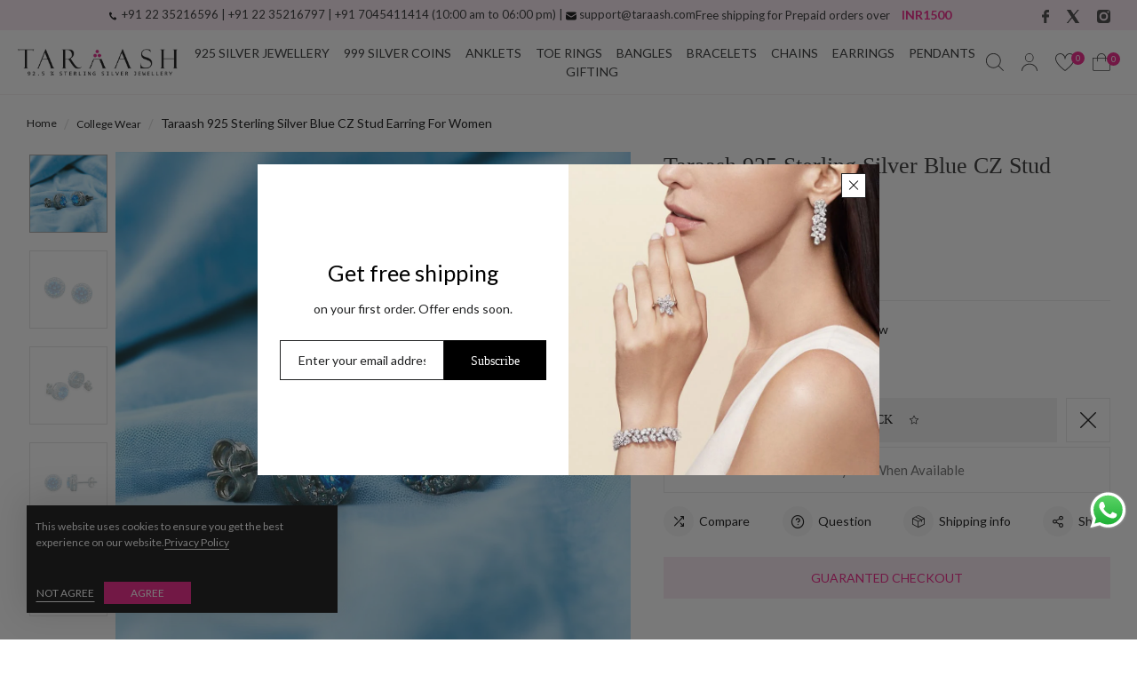

--- FILE ---
content_type: text/html; charset=utf-8
request_url: https://www.taraash.com/products/taraash-925-sterling-silver-blue-cz-stud-earring-for-women
body_size: 50552
content:
<!doctype html><html lang="en">
	<head>
		<meta charset="utf-8">
		<meta http-equiv="X-UA-Compatible" content="IE=edge,chrome=1">
		<link rel="shortcut icon" href="//www.taraash.com/cdn/shop/files/favicon_04cdfb8d-b8a4-4c9f-b085-22ad1da21f7c.jpg?crop=center&height=32&v=1745929171&width=32" type="image/png" />
		<title>Taraash 925 Sterling Silver Blue CZ Stud Earring For Women</title>
		<meta name="description" content="The Taraash Solitaire Studs silver earrings are a modern interpretation of a timeless style. 925 sterling silver blue and surrounded cz rhodium finish stud earrings for women.Studs are every woman&#39;s favourite as they never go out of style, can be worn every single day and don&#39;t look shabby ever! Wear it daily or flaunt">
		<meta property="og:site_name" content="Taraash">
<meta property="og:url" content="https://www.taraash.com/products/taraash-925-sterling-silver-blue-cz-stud-earring-for-women">
<meta property="og:title" content="Taraash 925 Sterling Silver Blue CZ Stud Earring For Women">
<meta property="og:type" content="product">
<meta property="og:description" content="The Taraash Solitaire Studs silver earrings are a modern interpretation of a timeless style. 925 sterling silver blue and surrounded cz rhodium finish stud earrings for women.Studs are every woman&#39;s favourite as they never go out of style, can be worn every single day and don&#39;t look shabby ever! Wear it daily or flaunt"><meta property="og:price:amount" content="2,875">
  <meta property="og:price:currency" content="INR"><meta property="og:image" content="http://www.taraash.com/cdn/shop/products/taraash-925-sterling-silver-blue-cz-stud-earring-for-women-285351_1200x1200.jpg?v=1755159232"><meta property="og:image" content="http://www.taraash.com/cdn/shop/products/taraash-925-sterling-silver-blue-cz-stud-earring-for-women-459265_1200x1200.jpg?v=1755159232"><meta property="og:image" content="http://www.taraash.com/cdn/shop/products/taraash-925-sterling-silver-blue-cz-stud-earring-for-women-593076_1200x1200.jpg?v=1755159232">
<meta property="og:image:secure_url" content="https://www.taraash.com/cdn/shop/products/taraash-925-sterling-silver-blue-cz-stud-earring-for-women-285351_1200x1200.jpg?v=1755159232"><meta property="og:image:secure_url" content="https://www.taraash.com/cdn/shop/products/taraash-925-sterling-silver-blue-cz-stud-earring-for-women-459265_1200x1200.jpg?v=1755159232"><meta property="og:image:secure_url" content="https://www.taraash.com/cdn/shop/products/taraash-925-sterling-silver-blue-cz-stud-earring-for-women-593076_1200x1200.jpg?v=1755159232">
<meta name="twitter:site" content="@https://x.com/taraashsilver/"><meta name="twitter:card" content="summary_large_image">
<meta name="twitter:title" content="Taraash 925 Sterling Silver Blue CZ Stud Earring For Women">
<meta name="twitter:description" content="The Taraash Solitaire Studs silver earrings are a modern interpretation of a timeless style. 925 sterling silver blue and surrounded cz rhodium finish stud earrings for women.Studs are every woman&#39;s favourite as they never go out of style, can be worn every single day and don&#39;t look shabby ever! Wear it daily or flaunt">

		
		
		<link rel="canonical" href="https://www.taraash.com/products/taraash-925-sterling-silver-blue-cz-stud-earring-for-women">
		<meta name="viewport" content="width=device-width,initial-scale=1,shrink-to-fit=no, user-scalable=no">
		<meta name="theme-color" content="">
      <link rel="preconnect" href="https://fonts.googleapis.com">
      <link rel="preconnect" href="https://fonts.gstatic.com" crossorigin>
        <link href="https://fonts.googleapis.com/css2?family=Lato:ital,wght@0,100;0,300;0,400;0,700;0,900;1,100;1,300;1,400;1,700;1,900&display=swap" rel="stylesheet">
		<link href="//www.taraash.com/cdn/shop/t/34/assets/icomoon.css?v=159405859143678902591749465029" rel="stylesheet" type="text/css" media="all" />
<link href="//www.taraash.com/cdn/shop/t/34/assets/feather.css?v=19263679601552732981749625034" rel="stylesheet" type="text/css" media="all" />
<link href="//www.taraash.com/cdn/shop/t/34/assets/wpbingo.css?v=140782895005728160771749465041" rel="stylesheet" type="text/css" media="all" />
<link href="//www.taraash.com/cdn/shop/t/34/assets/css-font.css?v=107052309993307553091749465006" rel="stylesheet" type="text/css" media="all" /><link href="//www.taraash.com/cdn/shop/t/34/assets/css-variables.css?v=78119633148393522121749465062" rel="stylesheet" type="text/css" media="all" />
<link href="//www.taraash.com/cdn/shop/t/34/assets/css-effect.css?v=153695436946520709991749465005" rel="stylesheet" type="text/css" media="all" />
<link href="//www.taraash.com/cdn/shop/t/34/assets/css-section.css?v=9834960367471487761749465018" rel="stylesheet" type="text/css" media="all" />
<link href="//www.taraash.com/cdn/shop/t/34/assets/css-site.css?v=145566267082179309391763468545" rel="stylesheet" type="text/css" media="all" /><link href="//www.taraash.com/cdn/shop/t/34/assets/photoswipe.css?v=39429184012953060561749465036" rel="stylesheet" type="text/css" media="all" />
	<link href="//www.taraash.com/cdn/shop/t/34/assets/css-product.css?v=84863865549587724761763468491" rel="stylesheet" type="text/css" media="all" /><style data-shopify>
	
	.wpb-variants-swatch .Aquamarine{
		background-color:  #7fffd4 !important;
	}
	.wpb-variants-swatch .Black{
		background-color:  #000000 !important;
	}
	.wpb-variants-swatch .Blue{
		background-color:  #005BD3 !important;
	}
	.wpb-variants-swatch .Brown{
		background-color:  #9A5630 !important;
	}
	.wpb-variants-swatch .dark purple{
		background-color:  #301934 !important;
	}
	.wpb-variants-swatch .Dark purple{
		background-color:  #A54DCF !important;
	}
	.wpb-variants-swatch .Floral{
		background-color:   !important;
	}
	.wpb-variants-swatch .Gold{
		background-color:  #D49A06 !important;
	}
	.wpb-variants-swatch .Green{
		background-color:  #05AA3D !important;
	}
	.wpb-variants-swatch .Light Lime{
		background-color:  #aefd6c !important;
	}
	.wpb-variants-swatch .multicolor{
		background-color:   !important;
	}.wpb-variants-swatch .multicolor{
		background:url('//www.taraash.com/cdn/shop/files/pretty-rainbow.png?v=1741698076') !important;
		background-size:cover !important;
		background-position: center center !important;
	}
	.wpb-variants-swatch .Pink{
		background-color:  #FFC0CB !important;
	}
	.wpb-variants-swatch .Purple{
		background-color:  #800080 !important;
	}
	.wpb-variants-swatch .Red{
		background-color:  #F61F1F !important;
	}
	.wpb-variants-swatch .Rose gold{
		background-color:  #B76E79 !important;
	}
	.wpb-variants-swatch .Silver{
		background-color:  #D3D3D3 !important;
	}
	.wpb-variants-swatch .silver{
		background-color:  #D3D3D3 !important;
	}
	.wpb-variants-swatch .White{
		background-color:  #FFFFFF !important;
	}
	.wpb-variants-swatch .Yellow{
		background-color:  #FFE500 !important;
	}</style>
		<script>
  window.wpbingo = window.wpbingo || {};
  wpbingo.strings = {
    moneyFormat: "Rs. {{amount_no_decimals}}",
    zoomClose: "Close (Esc)",
    zoomPrev: "Previous (Left arrow key)",
    zoomNext: "Next (Right arrow key)",
    productSlideLabel: "Slide [slide_number] of [slide_max].",
    countdownDays: "Days",
    countdownHours: "Hours",
    countdownMinutes: "Mins",
    countdownSeconds: "Secs",
    countdownFinish: "This offer has expired!",
    external: "Buy product",
	add_to_cart: "Add to Cart",
	view_group: "View group product",
    soldOut: "Out of stock",
    unavailable: "Unavailable",
    inStock: "In stock",
    outStock: "Out of stock",
    cartEmpty: "Your cart is currently empty.",
    cartCookies: "Enable cookies to use the shopping cart",
	come_back: "📢 Come back!",
	forget: "⚡ Don't forget this...",
    newsletterSuccess: "Thanks for subscribing"
  };
  wpbingo.settings = {
    cartType: "modal",
    enableReview: true,
    sidebarMultiChoise: true,
    enableQuickView: false,
	enableGiftCard: false,
    quickViewVariantType: "radio",
	filter_name_1	: "Size",
	select_filter_1	: "label",
	filter_name_2	: "Color",
	select_filter_2	: "color",
	filter_name_3	: "Style",
	select_filter_3	: "color",
	size_option		: null,
	style_option	: null,
    fileURL: "//www.taraash.com/cdn/shop/files/",
	show_come_back:true,
  };
  wpbingo.loading = '<div class="wpbingo-loading"><div class="wpbingo-loading__icon"><span></span><span></span><span></span><span></span></div></div>';
</script><link rel="preconnect" href="https://www.taraash.com/">
<script src="https://code.jquery.com/jquery-1.9.1.min.js"></script>
<link rel="dns-prefetch"  href="https://www.taraash.com/cdn/wpm/b08b5bf84w6d7a59e5pb2542aa3md87bc169m.js">
<link rel="preload" href="//www.taraash.com/cdn/shop/t/34/assets/wpbingo.js?v=32764168973845327001749465042" as="script">
<link rel="dns-prefetch" href="https://cdn.jsdelivr.net/npm/swiper@11/swiper-bundle.min.js">
<link rel="dns-prefetch" href="https://sr-cdn.shiprocket.in/sr-promise/static/uc.js?channel_id=4&sr_company_id=142426&shop=taraash-3.myshopify.com" />
<link rel="preconnect" href="https://cdn.shopify.com/extensions/6c5485a8-e0c2-42d7-9b1c-5bc8b24775e3/dondy-whatsapp-chat-marketing-48/assets/ChatBubble.js">

  <script src="https://cdn.jsdelivr.net/npm/swiper@10/swiper-bundle.min.js"></script> 
		<script>window.performance && window.performance.mark && window.performance.mark('shopify.content_for_header.start');</script><meta name="google-site-verification" content="OhQYaJl2ufh2Vj-R6ZUzDEVMXi9tojrwM9rYCn4zYWI">
<meta id="shopify-digital-wallet" name="shopify-digital-wallet" content="/10039398/digital_wallets/dialog">
<link rel="alternate" type="application/json+oembed" href="https://www.taraash.com/products/taraash-925-sterling-silver-blue-cz-stud-earring-for-women.oembed">
<script async="async" src="/checkouts/internal/preloads.js?locale=en-IN"></script>
<script id="shopify-features" type="application/json">{"accessToken":"8da8af4642240c710ab235b5d4138fc9","betas":["rich-media-storefront-analytics"],"domain":"www.taraash.com","predictiveSearch":true,"shopId":10039398,"locale":"en"}</script>
<script>var Shopify = Shopify || {};
Shopify.shop = "taraash-3.myshopify.com";
Shopify.locale = "en";
Shopify.currency = {"active":"INR","rate":"1.0"};
Shopify.country = "IN";
Shopify.theme = {"name":"Copy of Fnal- 27\/4\/25","id":132445667422,"schema_name":"Wpbingo","schema_version":"1.0.2","theme_store_id":null,"role":"main"};
Shopify.theme.handle = "null";
Shopify.theme.style = {"id":null,"handle":null};
Shopify.cdnHost = "www.taraash.com/cdn";
Shopify.routes = Shopify.routes || {};
Shopify.routes.root = "/";</script>
<script type="module">!function(o){(o.Shopify=o.Shopify||{}).modules=!0}(window);</script>
<script>!function(o){function n(){var o=[];function n(){o.push(Array.prototype.slice.apply(arguments))}return n.q=o,n}var t=o.Shopify=o.Shopify||{};t.loadFeatures=n(),t.autoloadFeatures=n()}(window);</script>
<script id="shop-js-analytics" type="application/json">{"pageType":"product"}</script>
<script defer="defer" async type="module" src="//www.taraash.com/cdn/shopifycloud/shop-js/modules/v2/client.init-shop-cart-sync_BN7fPSNr.en.esm.js"></script>
<script defer="defer" async type="module" src="//www.taraash.com/cdn/shopifycloud/shop-js/modules/v2/chunk.common_Cbph3Kss.esm.js"></script>
<script defer="defer" async type="module" src="//www.taraash.com/cdn/shopifycloud/shop-js/modules/v2/chunk.modal_DKumMAJ1.esm.js"></script>
<script type="module">
  await import("//www.taraash.com/cdn/shopifycloud/shop-js/modules/v2/client.init-shop-cart-sync_BN7fPSNr.en.esm.js");
await import("//www.taraash.com/cdn/shopifycloud/shop-js/modules/v2/chunk.common_Cbph3Kss.esm.js");
await import("//www.taraash.com/cdn/shopifycloud/shop-js/modules/v2/chunk.modal_DKumMAJ1.esm.js");

  window.Shopify.SignInWithShop?.initShopCartSync?.({"fedCMEnabled":true,"windoidEnabled":true});

</script>
<script>(function() {
  var isLoaded = false;
  function asyncLoad() {
    if (isLoaded) return;
    isLoaded = true;
    var urls = ["https:\/\/chimpstatic.com\/mcjs-connected\/js\/users\/3554b959a81aea3f6ef78819b\/02debf0dc52bf22a4c9469659.js?shop=taraash-3.myshopify.com","https:\/\/sr-cdn.shiprocket.in\/sr-promise\/static\/uc.js?channel_id=4\u0026sr_company_id=142426\u0026shop=taraash-3.myshopify.com"];
    for (var i = 0; i < urls.length; i++) {
      var s = document.createElement('script');
      s.type = 'text/javascript';
      s.async = true;
      s.src = urls[i];
      var x = document.getElementsByTagName('script')[0];
      x.parentNode.insertBefore(s, x);
    }
  };
  if(window.attachEvent) {
    window.attachEvent('onload', asyncLoad);
  } else {
    window.addEventListener('load', asyncLoad, false);
  }
})();</script>
<script id="__st">var __st={"a":10039398,"offset":19800,"reqid":"c9753d26-60d1-4169-9440-f912997e2013-1770081295","pageurl":"www.taraash.com\/products\/taraash-925-sterling-silver-blue-cz-stud-earring-for-women","u":"18eb0f0cce47","p":"product","rtyp":"product","rid":6833354899550};</script>
<script>window.ShopifyPaypalV4VisibilityTracking = true;</script>
<script id="captcha-bootstrap">!function(){'use strict';const t='contact',e='account',n='new_comment',o=[[t,t],['blogs',n],['comments',n],[t,'customer']],c=[[e,'customer_login'],[e,'guest_login'],[e,'recover_customer_password'],[e,'create_customer']],r=t=>t.map((([t,e])=>`form[action*='/${t}']:not([data-nocaptcha='true']) input[name='form_type'][value='${e}']`)).join(','),a=t=>()=>t?[...document.querySelectorAll(t)].map((t=>t.form)):[];function s(){const t=[...o],e=r(t);return a(e)}const i='password',u='form_key',d=['recaptcha-v3-token','g-recaptcha-response','h-captcha-response',i],f=()=>{try{return window.sessionStorage}catch{return}},m='__shopify_v',_=t=>t.elements[u];function p(t,e,n=!1){try{const o=window.sessionStorage,c=JSON.parse(o.getItem(e)),{data:r}=function(t){const{data:e,action:n}=t;return t[m]||n?{data:e,action:n}:{data:t,action:n}}(c);for(const[e,n]of Object.entries(r))t.elements[e]&&(t.elements[e].value=n);n&&o.removeItem(e)}catch(o){console.error('form repopulation failed',{error:o})}}const l='form_type',E='cptcha';function T(t){t.dataset[E]=!0}const w=window,h=w.document,L='Shopify',v='ce_forms',y='captcha';let A=!1;((t,e)=>{const n=(g='f06e6c50-85a8-45c8-87d0-21a2b65856fe',I='https://cdn.shopify.com/shopifycloud/storefront-forms-hcaptcha/ce_storefront_forms_captcha_hcaptcha.v1.5.2.iife.js',D={infoText:'Protected by hCaptcha',privacyText:'Privacy',termsText:'Terms'},(t,e,n)=>{const o=w[L][v],c=o.bindForm;if(c)return c(t,g,e,D).then(n);var r;o.q.push([[t,g,e,D],n]),r=I,A||(h.body.append(Object.assign(h.createElement('script'),{id:'captcha-provider',async:!0,src:r})),A=!0)});var g,I,D;w[L]=w[L]||{},w[L][v]=w[L][v]||{},w[L][v].q=[],w[L][y]=w[L][y]||{},w[L][y].protect=function(t,e){n(t,void 0,e),T(t)},Object.freeze(w[L][y]),function(t,e,n,w,h,L){const[v,y,A,g]=function(t,e,n){const i=e?o:[],u=t?c:[],d=[...i,...u],f=r(d),m=r(i),_=r(d.filter((([t,e])=>n.includes(e))));return[a(f),a(m),a(_),s()]}(w,h,L),I=t=>{const e=t.target;return e instanceof HTMLFormElement?e:e&&e.form},D=t=>v().includes(t);t.addEventListener('submit',(t=>{const e=I(t);if(!e)return;const n=D(e)&&!e.dataset.hcaptchaBound&&!e.dataset.recaptchaBound,o=_(e),c=g().includes(e)&&(!o||!o.value);(n||c)&&t.preventDefault(),c&&!n&&(function(t){try{if(!f())return;!function(t){const e=f();if(!e)return;const n=_(t);if(!n)return;const o=n.value;o&&e.removeItem(o)}(t);const e=Array.from(Array(32),(()=>Math.random().toString(36)[2])).join('');!function(t,e){_(t)||t.append(Object.assign(document.createElement('input'),{type:'hidden',name:u})),t.elements[u].value=e}(t,e),function(t,e){const n=f();if(!n)return;const o=[...t.querySelectorAll(`input[type='${i}']`)].map((({name:t})=>t)),c=[...d,...o],r={};for(const[a,s]of new FormData(t).entries())c.includes(a)||(r[a]=s);n.setItem(e,JSON.stringify({[m]:1,action:t.action,data:r}))}(t,e)}catch(e){console.error('failed to persist form',e)}}(e),e.submit())}));const S=(t,e)=>{t&&!t.dataset[E]&&(n(t,e.some((e=>e===t))),T(t))};for(const o of['focusin','change'])t.addEventListener(o,(t=>{const e=I(t);D(e)&&S(e,y())}));const B=e.get('form_key'),M=e.get(l),P=B&&M;t.addEventListener('DOMContentLoaded',(()=>{const t=y();if(P)for(const e of t)e.elements[l].value===M&&p(e,B);[...new Set([...A(),...v().filter((t=>'true'===t.dataset.shopifyCaptcha))])].forEach((e=>S(e,t)))}))}(h,new URLSearchParams(w.location.search),n,t,e,['guest_login'])})(!0,!0)}();</script>
<script integrity="sha256-4kQ18oKyAcykRKYeNunJcIwy7WH5gtpwJnB7kiuLZ1E=" data-source-attribution="shopify.loadfeatures" defer="defer" src="//www.taraash.com/cdn/shopifycloud/storefront/assets/storefront/load_feature-a0a9edcb.js" crossorigin="anonymous"></script>
<script data-source-attribution="shopify.dynamic_checkout.dynamic.init">var Shopify=Shopify||{};Shopify.PaymentButton=Shopify.PaymentButton||{isStorefrontPortableWallets:!0,init:function(){window.Shopify.PaymentButton.init=function(){};var t=document.createElement("script");t.src="https://www.taraash.com/cdn/shopifycloud/portable-wallets/latest/portable-wallets.en.js",t.type="module",document.head.appendChild(t)}};
</script>
<script data-source-attribution="shopify.dynamic_checkout.buyer_consent">
  function portableWalletsHideBuyerConsent(e){var t=document.getElementById("shopify-buyer-consent"),n=document.getElementById("shopify-subscription-policy-button");t&&n&&(t.classList.add("hidden"),t.setAttribute("aria-hidden","true"),n.removeEventListener("click",e))}function portableWalletsShowBuyerConsent(e){var t=document.getElementById("shopify-buyer-consent"),n=document.getElementById("shopify-subscription-policy-button");t&&n&&(t.classList.remove("hidden"),t.removeAttribute("aria-hidden"),n.addEventListener("click",e))}window.Shopify?.PaymentButton&&(window.Shopify.PaymentButton.hideBuyerConsent=portableWalletsHideBuyerConsent,window.Shopify.PaymentButton.showBuyerConsent=portableWalletsShowBuyerConsent);
</script>
<script data-source-attribution="shopify.dynamic_checkout.cart.bootstrap">document.addEventListener("DOMContentLoaded",(function(){function t(){return document.querySelector("shopify-accelerated-checkout-cart, shopify-accelerated-checkout")}if(t())Shopify.PaymentButton.init();else{new MutationObserver((function(e,n){t()&&(Shopify.PaymentButton.init(),n.disconnect())})).observe(document.body,{childList:!0,subtree:!0})}}));
</script>

<script>window.performance && window.performance.mark && window.performance.mark('shopify.content_for_header.end');</script>
	<!-- BEGIN app block: shopify://apps/judge-me-reviews/blocks/judgeme_core/61ccd3b1-a9f2-4160-9fe9-4fec8413e5d8 --><!-- Start of Judge.me Core -->






<link rel="dns-prefetch" href="https://cdn2.judge.me/cdn/widget_frontend">
<link rel="dns-prefetch" href="https://cdn.judge.me">
<link rel="dns-prefetch" href="https://cdn1.judge.me">
<link rel="dns-prefetch" href="https://api.judge.me">

<script data-cfasync='false' class='jdgm-settings-script'>window.jdgmSettings={"pagination":5,"disable_web_reviews":false,"badge_no_review_text":"No reviews","badge_n_reviews_text":"{{ n }} review/reviews","badge_star_color":"#EE0D7D","hide_badge_preview_if_no_reviews":true,"badge_hide_text":false,"enforce_center_preview_badge":false,"widget_title":"Customer Reviews","widget_open_form_text":"Write a review","widget_close_form_text":"Cancel review","widget_refresh_page_text":"Refresh page","widget_summary_text":"Based on {{ number_of_reviews }} review/reviews","widget_no_review_text":"Be the first to write a review","widget_name_field_text":"Display name","widget_verified_name_field_text":"Verified Name (public)","widget_name_placeholder_text":"Display name","widget_required_field_error_text":"This field is required.","widget_email_field_text":"Email address","widget_verified_email_field_text":"Verified Email (private, can not be edited)","widget_email_placeholder_text":"Your email address","widget_email_field_error_text":"Please enter a valid email address.","widget_rating_field_text":"Rating","widget_review_title_field_text":"Review Title","widget_review_title_placeholder_text":"Give your review a title","widget_review_body_field_text":"Review content","widget_review_body_placeholder_text":"Start writing here...","widget_pictures_field_text":"Picture/Video (optional)","widget_submit_review_text":"Submit Review","widget_submit_verified_review_text":"Submit Verified Review","widget_submit_success_msg_with_auto_publish":"Thank you! Please refresh the page in a few moments to see your review. You can remove or edit your review by logging into \u003ca href='https://judge.me/login' target='_blank' rel='nofollow noopener'\u003eJudge.me\u003c/a\u003e","widget_submit_success_msg_no_auto_publish":"Thank you! Your review will be published as soon as it is approved by the shop admin. You can remove or edit your review by logging into \u003ca href='https://judge.me/login' target='_blank' rel='nofollow noopener'\u003eJudge.me\u003c/a\u003e","widget_show_default_reviews_out_of_total_text":"Showing {{ n_reviews_shown }} out of {{ n_reviews }} reviews.","widget_show_all_link_text":"Show all","widget_show_less_link_text":"Show less","widget_author_said_text":"{{ reviewer_name }} said:","widget_days_text":"{{ n }} days ago","widget_weeks_text":"{{ n }} week/weeks ago","widget_months_text":"{{ n }} month/months ago","widget_years_text":"{{ n }} year/years ago","widget_yesterday_text":"Yesterday","widget_today_text":"Today","widget_replied_text":"\u003e\u003e {{ shop_name }} replied:","widget_read_more_text":"Read more","widget_reviewer_name_as_initial":"","widget_rating_filter_color":"#fbcd0a","widget_rating_filter_see_all_text":"See all reviews","widget_sorting_most_recent_text":"Most Recent","widget_sorting_highest_rating_text":"Highest Rating","widget_sorting_lowest_rating_text":"Lowest Rating","widget_sorting_with_pictures_text":"Only Pictures","widget_sorting_most_helpful_text":"Most Helpful","widget_open_question_form_text":"Ask a question","widget_reviews_subtab_text":"Reviews","widget_questions_subtab_text":"Questions","widget_question_label_text":"Question","widget_answer_label_text":"Answer","widget_question_placeholder_text":"Write your question here","widget_submit_question_text":"Submit Question","widget_question_submit_success_text":"Thank you for your question! We will notify you once it gets answered.","widget_star_color":"#EE0D7D","verified_badge_text":"Verified","verified_badge_bg_color":"","verified_badge_text_color":"","verified_badge_placement":"left-of-reviewer-name","widget_review_max_height":"","widget_hide_border":false,"widget_social_share":false,"widget_thumb":false,"widget_review_location_show":false,"widget_location_format":"","all_reviews_include_out_of_store_products":true,"all_reviews_out_of_store_text":"(out of store)","all_reviews_pagination":100,"all_reviews_product_name_prefix_text":"about","enable_review_pictures":true,"enable_question_anwser":false,"widget_theme":"default","review_date_format":"mm/dd/yyyy","default_sort_method":"most-recent","widget_product_reviews_subtab_text":"Product Reviews","widget_shop_reviews_subtab_text":"Shop Reviews","widget_other_products_reviews_text":"Reviews for other products","widget_store_reviews_subtab_text":"Store reviews","widget_no_store_reviews_text":"This store hasn't received any reviews yet","widget_web_restriction_product_reviews_text":"This product hasn't received any reviews yet","widget_no_items_text":"No items found","widget_show_more_text":"Show more","widget_write_a_store_review_text":"Write a Store Review","widget_other_languages_heading":"Reviews in Other Languages","widget_translate_review_text":"Translate review to {{ language }}","widget_translating_review_text":"Translating...","widget_show_original_translation_text":"Show original ({{ language }})","widget_translate_review_failed_text":"Review couldn't be translated.","widget_translate_review_retry_text":"Retry","widget_translate_review_try_again_later_text":"Try again later","show_product_url_for_grouped_product":false,"widget_sorting_pictures_first_text":"Pictures First","show_pictures_on_all_rev_page_mobile":false,"show_pictures_on_all_rev_page_desktop":false,"floating_tab_hide_mobile_install_preference":false,"floating_tab_button_name":"★ Reviews","floating_tab_title":"Let customers speak for us","floating_tab_button_color":"","floating_tab_button_background_color":"","floating_tab_url":"","floating_tab_url_enabled":false,"floating_tab_tab_style":"text","all_reviews_text_badge_text":"Customers rate us {{ shop.metafields.judgeme.all_reviews_rating | round: 1 }}/5 based on {{ shop.metafields.judgeme.all_reviews_count }} reviews.","all_reviews_text_badge_text_branded_style":"{{ shop.metafields.judgeme.all_reviews_rating | round: 1 }} out of 5 stars based on {{ shop.metafields.judgeme.all_reviews_count }} reviews","is_all_reviews_text_badge_a_link":false,"show_stars_for_all_reviews_text_badge":false,"all_reviews_text_badge_url":"","all_reviews_text_style":"branded","all_reviews_text_color_style":"judgeme_brand_color","all_reviews_text_color":"#108474","all_reviews_text_show_jm_brand":false,"featured_carousel_show_header":true,"featured_carousel_title":"Let customers speak for us","testimonials_carousel_title":"Customers are saying","videos_carousel_title":"Real customer stories","cards_carousel_title":"Customers are saying","featured_carousel_count_text":"from {{ n }} reviews","featured_carousel_add_link_to_all_reviews_page":false,"featured_carousel_url":"","featured_carousel_show_images":true,"featured_carousel_autoslide_interval":5,"featured_carousel_arrows_on_the_sides":false,"featured_carousel_height":250,"featured_carousel_width":80,"featured_carousel_image_size":0,"featured_carousel_image_height":250,"featured_carousel_arrow_color":"#eeeeee","verified_count_badge_style":"branded","verified_count_badge_orientation":"horizontal","verified_count_badge_color_style":"judgeme_brand_color","verified_count_badge_color":"#108474","is_verified_count_badge_a_link":false,"verified_count_badge_url":"","verified_count_badge_show_jm_brand":true,"widget_rating_preset_default":5,"widget_first_sub_tab":"product-reviews","widget_show_histogram":true,"widget_histogram_use_custom_color":false,"widget_pagination_use_custom_color":false,"widget_star_use_custom_color":false,"widget_verified_badge_use_custom_color":false,"widget_write_review_use_custom_color":false,"picture_reminder_submit_button":"Upload Pictures","enable_review_videos":false,"mute_video_by_default":false,"widget_sorting_videos_first_text":"Videos First","widget_review_pending_text":"Pending","featured_carousel_items_for_large_screen":3,"social_share_options_order":"Facebook,Twitter","remove_microdata_snippet":false,"disable_json_ld":false,"enable_json_ld_products":false,"preview_badge_show_question_text":false,"preview_badge_no_question_text":"No questions","preview_badge_n_question_text":"{{ number_of_questions }} question/questions","qa_badge_show_icon":false,"qa_badge_position":"same-row","remove_judgeme_branding":true,"widget_add_search_bar":false,"widget_search_bar_placeholder":"Search","widget_sorting_verified_only_text":"Verified only","featured_carousel_theme":"default","featured_carousel_show_rating":true,"featured_carousel_show_title":true,"featured_carousel_show_body":true,"featured_carousel_show_date":false,"featured_carousel_show_reviewer":true,"featured_carousel_show_product":false,"featured_carousel_header_background_color":"#108474","featured_carousel_header_text_color":"#ffffff","featured_carousel_name_product_separator":"reviewed","featured_carousel_full_star_background":"#108474","featured_carousel_empty_star_background":"#dadada","featured_carousel_vertical_theme_background":"#f9fafb","featured_carousel_verified_badge_enable":true,"featured_carousel_verified_badge_color":"#108474","featured_carousel_border_style":"round","featured_carousel_review_line_length_limit":3,"featured_carousel_more_reviews_button_text":"Read more reviews","featured_carousel_view_product_button_text":"View product","all_reviews_page_load_reviews_on":"scroll","all_reviews_page_load_more_text":"Load More Reviews","disable_fb_tab_reviews":false,"enable_ajax_cdn_cache":false,"widget_advanced_speed_features":5,"widget_public_name_text":"displayed publicly like","default_reviewer_name":"John Smith","default_reviewer_name_has_non_latin":true,"widget_reviewer_anonymous":"Anonymous","medals_widget_title":"Judge.me Review Medals","medals_widget_background_color":"#f9fafb","medals_widget_position":"footer_all_pages","medals_widget_border_color":"#f9fafb","medals_widget_verified_text_position":"left","medals_widget_use_monochromatic_version":false,"medals_widget_elements_color":"#108474","show_reviewer_avatar":true,"widget_invalid_yt_video_url_error_text":"Not a YouTube video URL","widget_max_length_field_error_text":"Please enter no more than {0} characters.","widget_show_country_flag":false,"widget_show_collected_via_shop_app":true,"widget_verified_by_shop_badge_style":"light","widget_verified_by_shop_text":"Verified by Shop","widget_show_photo_gallery":false,"widget_load_with_code_splitting":true,"widget_ugc_install_preference":false,"widget_ugc_title":"Made by us, Shared by you","widget_ugc_subtitle":"Tag us to see your picture featured in our page","widget_ugc_arrows_color":"#ffffff","widget_ugc_primary_button_text":"Buy Now","widget_ugc_primary_button_background_color":"#108474","widget_ugc_primary_button_text_color":"#ffffff","widget_ugc_primary_button_border_width":"0","widget_ugc_primary_button_border_style":"none","widget_ugc_primary_button_border_color":"#108474","widget_ugc_primary_button_border_radius":"25","widget_ugc_secondary_button_text":"Load More","widget_ugc_secondary_button_background_color":"#ffffff","widget_ugc_secondary_button_text_color":"#108474","widget_ugc_secondary_button_border_width":"2","widget_ugc_secondary_button_border_style":"solid","widget_ugc_secondary_button_border_color":"#108474","widget_ugc_secondary_button_border_radius":"25","widget_ugc_reviews_button_text":"View Reviews","widget_ugc_reviews_button_background_color":"#ffffff","widget_ugc_reviews_button_text_color":"#108474","widget_ugc_reviews_button_border_width":"2","widget_ugc_reviews_button_border_style":"solid","widget_ugc_reviews_button_border_color":"#108474","widget_ugc_reviews_button_border_radius":"25","widget_ugc_reviews_button_link_to":"judgeme-reviews-page","widget_ugc_show_post_date":true,"widget_ugc_max_width":"800","widget_rating_metafield_value_type":true,"widget_primary_color":"#EE0D7D","widget_enable_secondary_color":false,"widget_secondary_color":"#edf5f5","widget_summary_average_rating_text":"{{ average_rating }} out of 5","widget_media_grid_title":"Customer photos \u0026 videos","widget_media_grid_see_more_text":"See more","widget_round_style":false,"widget_show_product_medals":true,"widget_verified_by_judgeme_text":"Verified by Judge.me","widget_show_store_medals":true,"widget_verified_by_judgeme_text_in_store_medals":"Verified by Judge.me","widget_media_field_exceed_quantity_message":"Sorry, we can only accept {{ max_media }} for one review.","widget_media_field_exceed_limit_message":"{{ file_name }} is too large, please select a {{ media_type }} less than {{ size_limit }}MB.","widget_review_submitted_text":"Review Submitted!","widget_question_submitted_text":"Question Submitted!","widget_close_form_text_question":"Cancel","widget_write_your_answer_here_text":"Write your answer here","widget_enabled_branded_link":true,"widget_show_collected_by_judgeme":false,"widget_reviewer_name_color":"","widget_write_review_text_color":"","widget_write_review_bg_color":"","widget_collected_by_judgeme_text":"collected by Judge.me","widget_pagination_type":"standard","widget_load_more_text":"Load More","widget_load_more_color":"#108474","widget_full_review_text":"Full Review","widget_read_more_reviews_text":"Read More Reviews","widget_read_questions_text":"Read Questions","widget_questions_and_answers_text":"Questions \u0026 Answers","widget_verified_by_text":"Verified by","widget_verified_text":"Verified","widget_number_of_reviews_text":"{{ number_of_reviews }} reviews","widget_back_button_text":"Back","widget_next_button_text":"Next","widget_custom_forms_filter_button":"Filters","custom_forms_style":"horizontal","widget_show_review_information":false,"how_reviews_are_collected":"How reviews are collected?","widget_show_review_keywords":false,"widget_gdpr_statement":"How we use your data: We'll only contact you about the review you left, and only if necessary. By submitting your review, you agree to Judge.me's \u003ca href='https://judge.me/terms' target='_blank' rel='nofollow noopener'\u003eterms\u003c/a\u003e, \u003ca href='https://judge.me/privacy' target='_blank' rel='nofollow noopener'\u003eprivacy\u003c/a\u003e and \u003ca href='https://judge.me/content-policy' target='_blank' rel='nofollow noopener'\u003econtent\u003c/a\u003e policies.","widget_multilingual_sorting_enabled":false,"widget_translate_review_content_enabled":false,"widget_translate_review_content_method":"manual","popup_widget_review_selection":"automatically_with_pictures","popup_widget_round_border_style":true,"popup_widget_show_title":true,"popup_widget_show_body":true,"popup_widget_show_reviewer":false,"popup_widget_show_product":true,"popup_widget_show_pictures":true,"popup_widget_use_review_picture":true,"popup_widget_show_on_home_page":true,"popup_widget_show_on_product_page":true,"popup_widget_show_on_collection_page":true,"popup_widget_show_on_cart_page":true,"popup_widget_position":"bottom_left","popup_widget_first_review_delay":5,"popup_widget_duration":5,"popup_widget_interval":5,"popup_widget_review_count":5,"popup_widget_hide_on_mobile":true,"review_snippet_widget_round_border_style":true,"review_snippet_widget_card_color":"#FFFFFF","review_snippet_widget_slider_arrows_background_color":"#FFFFFF","review_snippet_widget_slider_arrows_color":"#000000","review_snippet_widget_star_color":"#108474","show_product_variant":false,"all_reviews_product_variant_label_text":"Variant: ","widget_show_verified_branding":false,"widget_ai_summary_title":"Customers say","widget_ai_summary_disclaimer":"AI-powered review summary based on recent customer reviews","widget_show_ai_summary":false,"widget_show_ai_summary_bg":false,"widget_show_review_title_input":true,"redirect_reviewers_invited_via_email":"external_form","request_store_review_after_product_review":false,"request_review_other_products_in_order":false,"review_form_color_scheme":"default","review_form_corner_style":"square","review_form_star_color":{},"review_form_text_color":"#333333","review_form_background_color":"#ffffff","review_form_field_background_color":"#fafafa","review_form_button_color":{},"review_form_button_text_color":"#ffffff","review_form_modal_overlay_color":"#000000","review_content_screen_title_text":"How would you rate this product?","review_content_introduction_text":"We would love it if you would share a bit about your experience.","store_review_form_title_text":"How would you rate this store?","store_review_form_introduction_text":"We would love it if you would share a bit about your experience.","show_review_guidance_text":true,"one_star_review_guidance_text":"Poor","five_star_review_guidance_text":"Great","customer_information_screen_title_text":"About you","customer_information_introduction_text":"Please tell us more about you.","custom_questions_screen_title_text":"Your experience in more detail","custom_questions_introduction_text":"Here are a few questions to help us understand more about your experience.","review_submitted_screen_title_text":"Thanks for your review!","review_submitted_screen_thank_you_text":"We are processing it and it will appear on the store soon.","review_submitted_screen_email_verification_text":"Please confirm your email by clicking the link we just sent you. This helps us keep reviews authentic.","review_submitted_request_store_review_text":"Would you like to share your experience of shopping with us?","review_submitted_review_other_products_text":"Would you like to review these products?","store_review_screen_title_text":"Would you like to share your experience of shopping with us?","store_review_introduction_text":"We value your feedback and use it to improve. Please share any thoughts or suggestions you have.","reviewer_media_screen_title_picture_text":"Share a picture","reviewer_media_introduction_picture_text":"Upload a photo to support your review.","reviewer_media_screen_title_video_text":"Share a video","reviewer_media_introduction_video_text":"Upload a video to support your review.","reviewer_media_screen_title_picture_or_video_text":"Share a picture or video","reviewer_media_introduction_picture_or_video_text":"Upload a photo or video to support your review.","reviewer_media_youtube_url_text":"Paste your Youtube URL here","advanced_settings_next_step_button_text":"Next","advanced_settings_close_review_button_text":"Close","modal_write_review_flow":false,"write_review_flow_required_text":"Required","write_review_flow_privacy_message_text":"We respect your privacy.","write_review_flow_anonymous_text":"Post review as anonymous","write_review_flow_visibility_text":"This won't be visible to other customers.","write_review_flow_multiple_selection_help_text":"Select as many as you like","write_review_flow_single_selection_help_text":"Select one option","write_review_flow_required_field_error_text":"This field is required","write_review_flow_invalid_email_error_text":"Please enter a valid email address","write_review_flow_max_length_error_text":"Max. {{ max_length }} characters.","write_review_flow_media_upload_text":"\u003cb\u003eClick to upload\u003c/b\u003e or drag and drop","write_review_flow_gdpr_statement":"We'll only contact you about your review if necessary. By submitting your review, you agree to our \u003ca href='https://judge.me/terms' target='_blank' rel='nofollow noopener'\u003eterms and conditions\u003c/a\u003e and \u003ca href='https://judge.me/privacy' target='_blank' rel='nofollow noopener'\u003eprivacy policy\u003c/a\u003e.","rating_only_reviews_enabled":false,"show_negative_reviews_help_screen":false,"new_review_flow_help_screen_rating_threshold":3,"negative_review_resolution_screen_title_text":"Tell us more","negative_review_resolution_text":"Your experience matters to us. If there were issues with your purchase, we're here to help. Feel free to reach out to us, we'd love the opportunity to make things right.","negative_review_resolution_button_text":"Contact us","negative_review_resolution_proceed_with_review_text":"Leave a review","negative_review_resolution_subject":"Issue with purchase from {{ shop_name }}.{{ order_name }}","preview_badge_collection_page_install_status":false,"widget_review_custom_css":"","preview_badge_custom_css":"","preview_badge_stars_count":"5-stars","featured_carousel_custom_css":"","floating_tab_custom_css":"","all_reviews_widget_custom_css":"","medals_widget_custom_css":"","verified_badge_custom_css":"","all_reviews_text_custom_css":"","transparency_badges_collected_via_store_invite":false,"transparency_badges_from_another_provider":false,"transparency_badges_collected_from_store_visitor":false,"transparency_badges_collected_by_verified_review_provider":false,"transparency_badges_earned_reward":false,"transparency_badges_collected_via_store_invite_text":"Review collected via store invitation","transparency_badges_from_another_provider_text":"Review collected from another provider","transparency_badges_collected_from_store_visitor_text":"Review collected from a store visitor","transparency_badges_written_in_google_text":"Review written in Google","transparency_badges_written_in_etsy_text":"Review written in Etsy","transparency_badges_written_in_shop_app_text":"Review written in Shop App","transparency_badges_earned_reward_text":"Review earned a reward for future purchase","product_review_widget_per_page":10,"widget_store_review_label_text":"Review about the store","checkout_comment_extension_title_on_product_page":"Customer Comments","checkout_comment_extension_num_latest_comment_show":5,"checkout_comment_extension_format":"name_and_timestamp","checkout_comment_customer_name":"last_initial","checkout_comment_comment_notification":true,"preview_badge_collection_page_install_preference":false,"preview_badge_home_page_install_preference":false,"preview_badge_product_page_install_preference":false,"review_widget_install_preference":"","review_carousel_install_preference":false,"floating_reviews_tab_install_preference":"none","verified_reviews_count_badge_install_preference":false,"all_reviews_text_install_preference":false,"review_widget_best_location":false,"judgeme_medals_install_preference":false,"review_widget_revamp_enabled":false,"review_widget_qna_enabled":false,"review_widget_header_theme":"minimal","review_widget_widget_title_enabled":true,"review_widget_header_text_size":"medium","review_widget_header_text_weight":"regular","review_widget_average_rating_style":"compact","review_widget_bar_chart_enabled":true,"review_widget_bar_chart_type":"numbers","review_widget_bar_chart_style":"standard","review_widget_expanded_media_gallery_enabled":false,"review_widget_reviews_section_theme":"standard","review_widget_image_style":"thumbnails","review_widget_review_image_ratio":"square","review_widget_stars_size":"medium","review_widget_verified_badge":"standard_text","review_widget_review_title_text_size":"medium","review_widget_review_text_size":"medium","review_widget_review_text_length":"medium","review_widget_number_of_columns_desktop":3,"review_widget_carousel_transition_speed":5,"review_widget_custom_questions_answers_display":"always","review_widget_button_text_color":"#FFFFFF","review_widget_text_color":"#000000","review_widget_lighter_text_color":"#7B7B7B","review_widget_corner_styling":"soft","review_widget_review_word_singular":"review","review_widget_review_word_plural":"reviews","review_widget_voting_label":"Helpful?","review_widget_shop_reply_label":"Reply from {{ shop_name }}:","review_widget_filters_title":"Filters","qna_widget_question_word_singular":"Question","qna_widget_question_word_plural":"Questions","qna_widget_answer_reply_label":"Answer from {{ answerer_name }}:","qna_content_screen_title_text":"Ask a question about this product","qna_widget_question_required_field_error_text":"Please enter your question.","qna_widget_flow_gdpr_statement":"We'll only contact you about your question if necessary. By submitting your question, you agree to our \u003ca href='https://judge.me/terms' target='_blank' rel='nofollow noopener'\u003eterms and conditions\u003c/a\u003e and \u003ca href='https://judge.me/privacy' target='_blank' rel='nofollow noopener'\u003eprivacy policy\u003c/a\u003e.","qna_widget_question_submitted_text":"Thanks for your question!","qna_widget_close_form_text_question":"Close","qna_widget_question_submit_success_text":"We’ll notify you by email when your question is answered.","all_reviews_widget_v2025_enabled":false,"all_reviews_widget_v2025_header_theme":"default","all_reviews_widget_v2025_widget_title_enabled":true,"all_reviews_widget_v2025_header_text_size":"medium","all_reviews_widget_v2025_header_text_weight":"regular","all_reviews_widget_v2025_average_rating_style":"compact","all_reviews_widget_v2025_bar_chart_enabled":true,"all_reviews_widget_v2025_bar_chart_type":"numbers","all_reviews_widget_v2025_bar_chart_style":"standard","all_reviews_widget_v2025_expanded_media_gallery_enabled":false,"all_reviews_widget_v2025_show_store_medals":true,"all_reviews_widget_v2025_show_photo_gallery":true,"all_reviews_widget_v2025_show_review_keywords":false,"all_reviews_widget_v2025_show_ai_summary":false,"all_reviews_widget_v2025_show_ai_summary_bg":false,"all_reviews_widget_v2025_add_search_bar":false,"all_reviews_widget_v2025_default_sort_method":"most-recent","all_reviews_widget_v2025_reviews_per_page":10,"all_reviews_widget_v2025_reviews_section_theme":"default","all_reviews_widget_v2025_image_style":"thumbnails","all_reviews_widget_v2025_review_image_ratio":"square","all_reviews_widget_v2025_stars_size":"medium","all_reviews_widget_v2025_verified_badge":"bold_badge","all_reviews_widget_v2025_review_title_text_size":"medium","all_reviews_widget_v2025_review_text_size":"medium","all_reviews_widget_v2025_review_text_length":"medium","all_reviews_widget_v2025_number_of_columns_desktop":3,"all_reviews_widget_v2025_carousel_transition_speed":5,"all_reviews_widget_v2025_custom_questions_answers_display":"always","all_reviews_widget_v2025_show_product_variant":false,"all_reviews_widget_v2025_show_reviewer_avatar":true,"all_reviews_widget_v2025_reviewer_name_as_initial":"","all_reviews_widget_v2025_review_location_show":false,"all_reviews_widget_v2025_location_format":"","all_reviews_widget_v2025_show_country_flag":false,"all_reviews_widget_v2025_verified_by_shop_badge_style":"light","all_reviews_widget_v2025_social_share":false,"all_reviews_widget_v2025_social_share_options_order":"Facebook,Twitter,LinkedIn,Pinterest","all_reviews_widget_v2025_pagination_type":"standard","all_reviews_widget_v2025_button_text_color":"#FFFFFF","all_reviews_widget_v2025_text_color":"#000000","all_reviews_widget_v2025_lighter_text_color":"#7B7B7B","all_reviews_widget_v2025_corner_styling":"soft","all_reviews_widget_v2025_title":"Customer reviews","all_reviews_widget_v2025_ai_summary_title":"Customers say about this store","all_reviews_widget_v2025_no_review_text":"Be the first to write a review","platform":"shopify","branding_url":"https://app.judge.me/reviews","branding_text":"Powered by Judge.me","locale":"en","reply_name":"Taraash","widget_version":"3.0","footer":true,"autopublish":true,"review_dates":true,"enable_custom_form":false,"shop_locale":"en","enable_multi_locales_translations":false,"show_review_title_input":true,"review_verification_email_status":"always","can_be_branded":false,"reply_name_text":"Taraash"};</script> <style class='jdgm-settings-style'>.jdgm-xx{left:0}:root{--jdgm-primary-color: #EE0D7D;--jdgm-secondary-color: rgba(238,13,125,0.1);--jdgm-star-color: #EE0D7D;--jdgm-write-review-text-color: white;--jdgm-write-review-bg-color: #EE0D7D;--jdgm-paginate-color: #EE0D7D;--jdgm-border-radius: 0;--jdgm-reviewer-name-color: #EE0D7D}.jdgm-histogram__bar-content{background-color:#EE0D7D}.jdgm-rev[data-verified-buyer=true] .jdgm-rev__icon.jdgm-rev__icon:after,.jdgm-rev__buyer-badge.jdgm-rev__buyer-badge{color:white;background-color:#EE0D7D}.jdgm-review-widget--small .jdgm-gallery.jdgm-gallery .jdgm-gallery__thumbnail-link:nth-child(8) .jdgm-gallery__thumbnail-wrapper.jdgm-gallery__thumbnail-wrapper:before{content:"See more"}@media only screen and (min-width: 768px){.jdgm-gallery.jdgm-gallery .jdgm-gallery__thumbnail-link:nth-child(8) .jdgm-gallery__thumbnail-wrapper.jdgm-gallery__thumbnail-wrapper:before{content:"See more"}}.jdgm-preview-badge .jdgm-star.jdgm-star{color:#EE0D7D}.jdgm-prev-badge[data-average-rating='0.00']{display:none !important}.jdgm-author-all-initials{display:none !important}.jdgm-author-last-initial{display:none !important}.jdgm-rev-widg__title{visibility:hidden}.jdgm-rev-widg__summary-text{visibility:hidden}.jdgm-prev-badge__text{visibility:hidden}.jdgm-rev__prod-link-prefix:before{content:'about'}.jdgm-rev__variant-label:before{content:'Variant: '}.jdgm-rev__out-of-store-text:before{content:'(out of store)'}@media only screen and (min-width: 768px){.jdgm-rev__pics .jdgm-rev_all-rev-page-picture-separator,.jdgm-rev__pics .jdgm-rev__product-picture{display:none}}@media only screen and (max-width: 768px){.jdgm-rev__pics .jdgm-rev_all-rev-page-picture-separator,.jdgm-rev__pics .jdgm-rev__product-picture{display:none}}.jdgm-preview-badge[data-template="product"]{display:none !important}.jdgm-preview-badge[data-template="collection"]{display:none !important}.jdgm-preview-badge[data-template="index"]{display:none !important}.jdgm-review-widget[data-from-snippet="true"]{display:none !important}.jdgm-verified-count-badget[data-from-snippet="true"]{display:none !important}.jdgm-carousel-wrapper[data-from-snippet="true"]{display:none !important}.jdgm-all-reviews-text[data-from-snippet="true"]{display:none !important}.jdgm-medals-section[data-from-snippet="true"]{display:none !important}.jdgm-ugc-media-wrapper[data-from-snippet="true"]{display:none !important}.jdgm-rev__transparency-badge[data-badge-type="review_collected_via_store_invitation"]{display:none !important}.jdgm-rev__transparency-badge[data-badge-type="review_collected_from_another_provider"]{display:none !important}.jdgm-rev__transparency-badge[data-badge-type="review_collected_from_store_visitor"]{display:none !important}.jdgm-rev__transparency-badge[data-badge-type="review_written_in_etsy"]{display:none !important}.jdgm-rev__transparency-badge[data-badge-type="review_written_in_google_business"]{display:none !important}.jdgm-rev__transparency-badge[data-badge-type="review_written_in_shop_app"]{display:none !important}.jdgm-rev__transparency-badge[data-badge-type="review_earned_for_future_purchase"]{display:none !important}.jdgm-review-snippet-widget .jdgm-rev-snippet-widget__cards-container .jdgm-rev-snippet-card{border-radius:8px;background:#fff}.jdgm-review-snippet-widget .jdgm-rev-snippet-widget__cards-container .jdgm-rev-snippet-card__rev-rating .jdgm-star{color:#108474}.jdgm-review-snippet-widget .jdgm-rev-snippet-widget__prev-btn,.jdgm-review-snippet-widget .jdgm-rev-snippet-widget__next-btn{border-radius:50%;background:#fff}.jdgm-review-snippet-widget .jdgm-rev-snippet-widget__prev-btn>svg,.jdgm-review-snippet-widget .jdgm-rev-snippet-widget__next-btn>svg{fill:#000}.jdgm-full-rev-modal.rev-snippet-widget .jm-mfp-container .jm-mfp-content,.jdgm-full-rev-modal.rev-snippet-widget .jm-mfp-container .jdgm-full-rev__icon,.jdgm-full-rev-modal.rev-snippet-widget .jm-mfp-container .jdgm-full-rev__pic-img,.jdgm-full-rev-modal.rev-snippet-widget .jm-mfp-container .jdgm-full-rev__reply{border-radius:8px}.jdgm-full-rev-modal.rev-snippet-widget .jm-mfp-container .jdgm-full-rev[data-verified-buyer="true"] .jdgm-full-rev__icon::after{border-radius:8px}.jdgm-full-rev-modal.rev-snippet-widget .jm-mfp-container .jdgm-full-rev .jdgm-rev__buyer-badge{border-radius:calc( 8px / 2 )}.jdgm-full-rev-modal.rev-snippet-widget .jm-mfp-container .jdgm-full-rev .jdgm-full-rev__replier::before{content:'Taraash'}.jdgm-full-rev-modal.rev-snippet-widget .jm-mfp-container .jdgm-full-rev .jdgm-full-rev__product-button{border-radius:calc( 8px * 6 )}
</style> <style class='jdgm-settings-style'></style>

  
  
  
  <style class='jdgm-miracle-styles'>
  @-webkit-keyframes jdgm-spin{0%{-webkit-transform:rotate(0deg);-ms-transform:rotate(0deg);transform:rotate(0deg)}100%{-webkit-transform:rotate(359deg);-ms-transform:rotate(359deg);transform:rotate(359deg)}}@keyframes jdgm-spin{0%{-webkit-transform:rotate(0deg);-ms-transform:rotate(0deg);transform:rotate(0deg)}100%{-webkit-transform:rotate(359deg);-ms-transform:rotate(359deg);transform:rotate(359deg)}}@font-face{font-family:'JudgemeStar';src:url("[data-uri]") format("woff");font-weight:normal;font-style:normal}.jdgm-star{font-family:'JudgemeStar';display:inline !important;text-decoration:none !important;padding:0 4px 0 0 !important;margin:0 !important;font-weight:bold;opacity:1;-webkit-font-smoothing:antialiased;-moz-osx-font-smoothing:grayscale}.jdgm-star:hover{opacity:1}.jdgm-star:last-of-type{padding:0 !important}.jdgm-star.jdgm--on:before{content:"\e000"}.jdgm-star.jdgm--off:before{content:"\e001"}.jdgm-star.jdgm--half:before{content:"\e002"}.jdgm-widget *{margin:0;line-height:1.4;-webkit-box-sizing:border-box;-moz-box-sizing:border-box;box-sizing:border-box;-webkit-overflow-scrolling:touch}.jdgm-hidden{display:none !important;visibility:hidden !important}.jdgm-temp-hidden{display:none}.jdgm-spinner{width:40px;height:40px;margin:auto;border-radius:50%;border-top:2px solid #eee;border-right:2px solid #eee;border-bottom:2px solid #eee;border-left:2px solid #ccc;-webkit-animation:jdgm-spin 0.8s infinite linear;animation:jdgm-spin 0.8s infinite linear}.jdgm-spinner:empty{display:block}.jdgm-prev-badge{display:block !important}

</style>


  
  
   


<script data-cfasync='false' class='jdgm-script'>
!function(e){window.jdgm=window.jdgm||{},jdgm.CDN_HOST="https://cdn2.judge.me/cdn/widget_frontend/",jdgm.CDN_HOST_ALT="https://cdn2.judge.me/cdn/widget_frontend/",jdgm.API_HOST="https://api.judge.me/",jdgm.CDN_BASE_URL="https://cdn.shopify.com/extensions/019c1f58-5200-74ed-9d18-af8a09780747/judgeme-extensions-334/assets/",
jdgm.docReady=function(d){(e.attachEvent?"complete"===e.readyState:"loading"!==e.readyState)?
setTimeout(d,0):e.addEventListener("DOMContentLoaded",d)},jdgm.loadCSS=function(d,t,o,a){
!o&&jdgm.loadCSS.requestedUrls.indexOf(d)>=0||(jdgm.loadCSS.requestedUrls.push(d),
(a=e.createElement("link")).rel="stylesheet",a.class="jdgm-stylesheet",a.media="nope!",
a.href=d,a.onload=function(){this.media="all",t&&setTimeout(t)},e.body.appendChild(a))},
jdgm.loadCSS.requestedUrls=[],jdgm.loadJS=function(e,d){var t=new XMLHttpRequest;
t.onreadystatechange=function(){4===t.readyState&&(Function(t.response)(),d&&d(t.response))},
t.open("GET",e),t.onerror=function(){if(e.indexOf(jdgm.CDN_HOST)===0&&jdgm.CDN_HOST_ALT!==jdgm.CDN_HOST){var f=e.replace(jdgm.CDN_HOST,jdgm.CDN_HOST_ALT);jdgm.loadJS(f,d)}},t.send()},jdgm.docReady((function(){(window.jdgmLoadCSS||e.querySelectorAll(
".jdgm-widget, .jdgm-all-reviews-page").length>0)&&(jdgmSettings.widget_load_with_code_splitting?
parseFloat(jdgmSettings.widget_version)>=3?jdgm.loadCSS(jdgm.CDN_HOST+"widget_v3/base.css"):
jdgm.loadCSS(jdgm.CDN_HOST+"widget/base.css"):jdgm.loadCSS(jdgm.CDN_HOST+"shopify_v2.css"),
jdgm.loadJS(jdgm.CDN_HOST+"loa"+"der.js"))}))}(document);
</script>
<noscript><link rel="stylesheet" type="text/css" media="all" href="https://cdn2.judge.me/cdn/widget_frontend/shopify_v2.css"></noscript>

<!-- BEGIN app snippet: theme_fix_tags --><script>
  (function() {
    var jdgmThemeFixes = null;
    if (!jdgmThemeFixes) return;
    var thisThemeFix = jdgmThemeFixes[Shopify.theme.id];
    if (!thisThemeFix) return;

    if (thisThemeFix.html) {
      document.addEventListener("DOMContentLoaded", function() {
        var htmlDiv = document.createElement('div');
        htmlDiv.classList.add('jdgm-theme-fix-html');
        htmlDiv.innerHTML = thisThemeFix.html;
        document.body.append(htmlDiv);
      });
    };

    if (thisThemeFix.css) {
      var styleTag = document.createElement('style');
      styleTag.classList.add('jdgm-theme-fix-style');
      styleTag.innerHTML = thisThemeFix.css;
      document.head.append(styleTag);
    };

    if (thisThemeFix.js) {
      var scriptTag = document.createElement('script');
      scriptTag.classList.add('jdgm-theme-fix-script');
      scriptTag.innerHTML = thisThemeFix.js;
      document.head.append(scriptTag);
    };
  })();
</script>
<!-- END app snippet -->
<!-- End of Judge.me Core -->



<!-- END app block --><script src="https://cdn.shopify.com/extensions/019c1f58-5200-74ed-9d18-af8a09780747/judgeme-extensions-334/assets/loader.js" type="text/javascript" defer="defer"></script>
<script src="https://cdn.shopify.com/extensions/019b6dda-9f81-7c8b-b5f5-7756ae4a26fb/dondy-whatsapp-chat-widget-85/assets/ChatBubble.js" type="text/javascript" defer="defer"></script>
<link href="https://cdn.shopify.com/extensions/019b6dda-9f81-7c8b-b5f5-7756ae4a26fb/dondy-whatsapp-chat-widget-85/assets/ChatBubble.css" rel="stylesheet" type="text/css" media="all">
<link href="https://monorail-edge.shopifysvc.com" rel="dns-prefetch">
<script>(function(){if ("sendBeacon" in navigator && "performance" in window) {try {var session_token_from_headers = performance.getEntriesByType('navigation')[0].serverTiming.find(x => x.name == '_s').description;} catch {var session_token_from_headers = undefined;}var session_cookie_matches = document.cookie.match(/_shopify_s=([^;]*)/);var session_token_from_cookie = session_cookie_matches && session_cookie_matches.length === 2 ? session_cookie_matches[1] : "";var session_token = session_token_from_headers || session_token_from_cookie || "";function handle_abandonment_event(e) {var entries = performance.getEntries().filter(function(entry) {return /monorail-edge.shopifysvc.com/.test(entry.name);});if (!window.abandonment_tracked && entries.length === 0) {window.abandonment_tracked = true;var currentMs = Date.now();var navigation_start = performance.timing.navigationStart;var payload = {shop_id: 10039398,url: window.location.href,navigation_start,duration: currentMs - navigation_start,session_token,page_type: "product"};window.navigator.sendBeacon("https://monorail-edge.shopifysvc.com/v1/produce", JSON.stringify({schema_id: "online_store_buyer_site_abandonment/1.1",payload: payload,metadata: {event_created_at_ms: currentMs,event_sent_at_ms: currentMs}}));}}window.addEventListener('pagehide', handle_abandonment_event);}}());</script>
<script id="web-pixels-manager-setup">(function e(e,d,r,n,o){if(void 0===o&&(o={}),!Boolean(null===(a=null===(i=window.Shopify)||void 0===i?void 0:i.analytics)||void 0===a?void 0:a.replayQueue)){var i,a;window.Shopify=window.Shopify||{};var t=window.Shopify;t.analytics=t.analytics||{};var s=t.analytics;s.replayQueue=[],s.publish=function(e,d,r){return s.replayQueue.push([e,d,r]),!0};try{self.performance.mark("wpm:start")}catch(e){}var l=function(){var e={modern:/Edge?\/(1{2}[4-9]|1[2-9]\d|[2-9]\d{2}|\d{4,})\.\d+(\.\d+|)|Firefox\/(1{2}[4-9]|1[2-9]\d|[2-9]\d{2}|\d{4,})\.\d+(\.\d+|)|Chrom(ium|e)\/(9{2}|\d{3,})\.\d+(\.\d+|)|(Maci|X1{2}).+ Version\/(15\.\d+|(1[6-9]|[2-9]\d|\d{3,})\.\d+)([,.]\d+|)( \(\w+\)|)( Mobile\/\w+|) Safari\/|Chrome.+OPR\/(9{2}|\d{3,})\.\d+\.\d+|(CPU[ +]OS|iPhone[ +]OS|CPU[ +]iPhone|CPU IPhone OS|CPU iPad OS)[ +]+(15[._]\d+|(1[6-9]|[2-9]\d|\d{3,})[._]\d+)([._]\d+|)|Android:?[ /-](13[3-9]|1[4-9]\d|[2-9]\d{2}|\d{4,})(\.\d+|)(\.\d+|)|Android.+Firefox\/(13[5-9]|1[4-9]\d|[2-9]\d{2}|\d{4,})\.\d+(\.\d+|)|Android.+Chrom(ium|e)\/(13[3-9]|1[4-9]\d|[2-9]\d{2}|\d{4,})\.\d+(\.\d+|)|SamsungBrowser\/([2-9]\d|\d{3,})\.\d+/,legacy:/Edge?\/(1[6-9]|[2-9]\d|\d{3,})\.\d+(\.\d+|)|Firefox\/(5[4-9]|[6-9]\d|\d{3,})\.\d+(\.\d+|)|Chrom(ium|e)\/(5[1-9]|[6-9]\d|\d{3,})\.\d+(\.\d+|)([\d.]+$|.*Safari\/(?![\d.]+ Edge\/[\d.]+$))|(Maci|X1{2}).+ Version\/(10\.\d+|(1[1-9]|[2-9]\d|\d{3,})\.\d+)([,.]\d+|)( \(\w+\)|)( Mobile\/\w+|) Safari\/|Chrome.+OPR\/(3[89]|[4-9]\d|\d{3,})\.\d+\.\d+|(CPU[ +]OS|iPhone[ +]OS|CPU[ +]iPhone|CPU IPhone OS|CPU iPad OS)[ +]+(10[._]\d+|(1[1-9]|[2-9]\d|\d{3,})[._]\d+)([._]\d+|)|Android:?[ /-](13[3-9]|1[4-9]\d|[2-9]\d{2}|\d{4,})(\.\d+|)(\.\d+|)|Mobile Safari.+OPR\/([89]\d|\d{3,})\.\d+\.\d+|Android.+Firefox\/(13[5-9]|1[4-9]\d|[2-9]\d{2}|\d{4,})\.\d+(\.\d+|)|Android.+Chrom(ium|e)\/(13[3-9]|1[4-9]\d|[2-9]\d{2}|\d{4,})\.\d+(\.\d+|)|Android.+(UC? ?Browser|UCWEB|U3)[ /]?(15\.([5-9]|\d{2,})|(1[6-9]|[2-9]\d|\d{3,})\.\d+)\.\d+|SamsungBrowser\/(5\.\d+|([6-9]|\d{2,})\.\d+)|Android.+MQ{2}Browser\/(14(\.(9|\d{2,})|)|(1[5-9]|[2-9]\d|\d{3,})(\.\d+|))(\.\d+|)|K[Aa][Ii]OS\/(3\.\d+|([4-9]|\d{2,})\.\d+)(\.\d+|)/},d=e.modern,r=e.legacy,n=navigator.userAgent;return n.match(d)?"modern":n.match(r)?"legacy":"unknown"}(),u="modern"===l?"modern":"legacy",c=(null!=n?n:{modern:"",legacy:""})[u],f=function(e){return[e.baseUrl,"/wpm","/b",e.hashVersion,"modern"===e.buildTarget?"m":"l",".js"].join("")}({baseUrl:d,hashVersion:r,buildTarget:u}),m=function(e){var d=e.version,r=e.bundleTarget,n=e.surface,o=e.pageUrl,i=e.monorailEndpoint;return{emit:function(e){var a=e.status,t=e.errorMsg,s=(new Date).getTime(),l=JSON.stringify({metadata:{event_sent_at_ms:s},events:[{schema_id:"web_pixels_manager_load/3.1",payload:{version:d,bundle_target:r,page_url:o,status:a,surface:n,error_msg:t},metadata:{event_created_at_ms:s}}]});if(!i)return console&&console.warn&&console.warn("[Web Pixels Manager] No Monorail endpoint provided, skipping logging."),!1;try{return self.navigator.sendBeacon.bind(self.navigator)(i,l)}catch(e){}var u=new XMLHttpRequest;try{return u.open("POST",i,!0),u.setRequestHeader("Content-Type","text/plain"),u.send(l),!0}catch(e){return console&&console.warn&&console.warn("[Web Pixels Manager] Got an unhandled error while logging to Monorail."),!1}}}}({version:r,bundleTarget:l,surface:e.surface,pageUrl:self.location.href,monorailEndpoint:e.monorailEndpoint});try{o.browserTarget=l,function(e){var d=e.src,r=e.async,n=void 0===r||r,o=e.onload,i=e.onerror,a=e.sri,t=e.scriptDataAttributes,s=void 0===t?{}:t,l=document.createElement("script"),u=document.querySelector("head"),c=document.querySelector("body");if(l.async=n,l.src=d,a&&(l.integrity=a,l.crossOrigin="anonymous"),s)for(var f in s)if(Object.prototype.hasOwnProperty.call(s,f))try{l.dataset[f]=s[f]}catch(e){}if(o&&l.addEventListener("load",o),i&&l.addEventListener("error",i),u)u.appendChild(l);else{if(!c)throw new Error("Did not find a head or body element to append the script");c.appendChild(l)}}({src:f,async:!0,onload:function(){if(!function(){var e,d;return Boolean(null===(d=null===(e=window.Shopify)||void 0===e?void 0:e.analytics)||void 0===d?void 0:d.initialized)}()){var d=window.webPixelsManager.init(e)||void 0;if(d){var r=window.Shopify.analytics;r.replayQueue.forEach((function(e){var r=e[0],n=e[1],o=e[2];d.publishCustomEvent(r,n,o)})),r.replayQueue=[],r.publish=d.publishCustomEvent,r.visitor=d.visitor,r.initialized=!0}}},onerror:function(){return m.emit({status:"failed",errorMsg:"".concat(f," has failed to load")})},sri:function(e){var d=/^sha384-[A-Za-z0-9+/=]+$/;return"string"==typeof e&&d.test(e)}(c)?c:"",scriptDataAttributes:o}),m.emit({status:"loading"})}catch(e){m.emit({status:"failed",errorMsg:(null==e?void 0:e.message)||"Unknown error"})}}})({shopId: 10039398,storefrontBaseUrl: "https://www.taraash.com",extensionsBaseUrl: "https://extensions.shopifycdn.com/cdn/shopifycloud/web-pixels-manager",monorailEndpoint: "https://monorail-edge.shopifysvc.com/unstable/produce_batch",surface: "storefront-renderer",enabledBetaFlags: ["2dca8a86"],webPixelsConfigList: [{"id":"660701278","configuration":"{\"webPixelName\":\"Judge.me\"}","eventPayloadVersion":"v1","runtimeContext":"STRICT","scriptVersion":"34ad157958823915625854214640f0bf","type":"APP","apiClientId":683015,"privacyPurposes":["ANALYTICS"],"dataSharingAdjustments":{"protectedCustomerApprovalScopes":["read_customer_email","read_customer_name","read_customer_personal_data","read_customer_phone"]}},{"id":"389578846","configuration":"{\"config\":\"{\\\"pixel_id\\\":\\\"G-808EJYEB9D\\\",\\\"target_country\\\":\\\"IN\\\",\\\"gtag_events\\\":[{\\\"type\\\":\\\"begin_checkout\\\",\\\"action_label\\\":\\\"G-808EJYEB9D\\\"},{\\\"type\\\":\\\"search\\\",\\\"action_label\\\":\\\"G-808EJYEB9D\\\"},{\\\"type\\\":\\\"view_item\\\",\\\"action_label\\\":[\\\"G-808EJYEB9D\\\",\\\"MC-FM95GCELSK\\\"]},{\\\"type\\\":\\\"purchase\\\",\\\"action_label\\\":[\\\"G-808EJYEB9D\\\",\\\"MC-FM95GCELSK\\\"]},{\\\"type\\\":\\\"page_view\\\",\\\"action_label\\\":[\\\"G-808EJYEB9D\\\",\\\"MC-FM95GCELSK\\\"]},{\\\"type\\\":\\\"add_payment_info\\\",\\\"action_label\\\":\\\"G-808EJYEB9D\\\"},{\\\"type\\\":\\\"add_to_cart\\\",\\\"action_label\\\":\\\"G-808EJYEB9D\\\"}],\\\"enable_monitoring_mode\\\":false}\"}","eventPayloadVersion":"v1","runtimeContext":"OPEN","scriptVersion":"b2a88bafab3e21179ed38636efcd8a93","type":"APP","apiClientId":1780363,"privacyPurposes":[],"dataSharingAdjustments":{"protectedCustomerApprovalScopes":["read_customer_address","read_customer_email","read_customer_name","read_customer_personal_data","read_customer_phone"]}},{"id":"40468574","eventPayloadVersion":"v1","runtimeContext":"LAX","scriptVersion":"1","type":"CUSTOM","privacyPurposes":["MARKETING"],"name":"Meta pixel (migrated)"},{"id":"shopify-app-pixel","configuration":"{}","eventPayloadVersion":"v1","runtimeContext":"STRICT","scriptVersion":"0450","apiClientId":"shopify-pixel","type":"APP","privacyPurposes":["ANALYTICS","MARKETING"]},{"id":"shopify-custom-pixel","eventPayloadVersion":"v1","runtimeContext":"LAX","scriptVersion":"0450","apiClientId":"shopify-pixel","type":"CUSTOM","privacyPurposes":["ANALYTICS","MARKETING"]}],isMerchantRequest: false,initData: {"shop":{"name":"Taraash","paymentSettings":{"currencyCode":"INR"},"myshopifyDomain":"taraash-3.myshopify.com","countryCode":"IN","storefrontUrl":"https:\/\/www.taraash.com"},"customer":null,"cart":null,"checkout":null,"productVariants":[{"price":{"amount":2875.0,"currencyCode":"INR"},"product":{"title":"Taraash 925 Sterling Silver Blue CZ Stud Earring For Women","vendor":"Taraash","id":"6833354899550","untranslatedTitle":"Taraash 925 Sterling Silver Blue CZ Stud Earring For Women","url":"\/products\/taraash-925-sterling-silver-blue-cz-stud-earring-for-women","type":"Earrings"},"id":"40102496632926","image":{"src":"\/\/www.taraash.com\/cdn\/shop\/products\/taraash-925-sterling-silver-blue-cz-stud-earring-for-women-285351.jpg?v=1755159232"},"sku":"CBER514I-01","title":"Default Title","untranslatedTitle":"Default Title"}],"purchasingCompany":null},},"https://www.taraash.com/cdn","3918e4e0wbf3ac3cepc5707306mb02b36c6",{"modern":"","legacy":""},{"shopId":"10039398","storefrontBaseUrl":"https:\/\/www.taraash.com","extensionBaseUrl":"https:\/\/extensions.shopifycdn.com\/cdn\/shopifycloud\/web-pixels-manager","surface":"storefront-renderer","enabledBetaFlags":"[\"2dca8a86\"]","isMerchantRequest":"false","hashVersion":"3918e4e0wbf3ac3cepc5707306mb02b36c6","publish":"custom","events":"[[\"page_viewed\",{}],[\"product_viewed\",{\"productVariant\":{\"price\":{\"amount\":2875.0,\"currencyCode\":\"INR\"},\"product\":{\"title\":\"Taraash 925 Sterling Silver Blue CZ Stud Earring For Women\",\"vendor\":\"Taraash\",\"id\":\"6833354899550\",\"untranslatedTitle\":\"Taraash 925 Sterling Silver Blue CZ Stud Earring For Women\",\"url\":\"\/products\/taraash-925-sterling-silver-blue-cz-stud-earring-for-women\",\"type\":\"Earrings\"},\"id\":\"40102496632926\",\"image\":{\"src\":\"\/\/www.taraash.com\/cdn\/shop\/products\/taraash-925-sterling-silver-blue-cz-stud-earring-for-women-285351.jpg?v=1755159232\"},\"sku\":\"CBER514I-01\",\"title\":\"Default Title\",\"untranslatedTitle\":\"Default Title\"}}]]"});</script><script>
  window.ShopifyAnalytics = window.ShopifyAnalytics || {};
  window.ShopifyAnalytics.meta = window.ShopifyAnalytics.meta || {};
  window.ShopifyAnalytics.meta.currency = 'INR';
  var meta = {"product":{"id":6833354899550,"gid":"gid:\/\/shopify\/Product\/6833354899550","vendor":"Taraash","type":"Earrings","handle":"taraash-925-sterling-silver-blue-cz-stud-earring-for-women","variants":[{"id":40102496632926,"price":287500,"name":"Taraash 925 Sterling Silver Blue CZ Stud Earring For Women","public_title":null,"sku":"CBER514I-01"}],"remote":false},"page":{"pageType":"product","resourceType":"product","resourceId":6833354899550,"requestId":"c9753d26-60d1-4169-9440-f912997e2013-1770081295"}};
  for (var attr in meta) {
    window.ShopifyAnalytics.meta[attr] = meta[attr];
  }
</script>
<script class="analytics">
  (function () {
    var customDocumentWrite = function(content) {
      var jquery = null;

      if (window.jQuery) {
        jquery = window.jQuery;
      } else if (window.Checkout && window.Checkout.$) {
        jquery = window.Checkout.$;
      }

      if (jquery) {
        jquery('body').append(content);
      }
    };

    var hasLoggedConversion = function(token) {
      if (token) {
        return document.cookie.indexOf('loggedConversion=' + token) !== -1;
      }
      return false;
    }

    var setCookieIfConversion = function(token) {
      if (token) {
        var twoMonthsFromNow = new Date(Date.now());
        twoMonthsFromNow.setMonth(twoMonthsFromNow.getMonth() + 2);

        document.cookie = 'loggedConversion=' + token + '; expires=' + twoMonthsFromNow;
      }
    }

    var trekkie = window.ShopifyAnalytics.lib = window.trekkie = window.trekkie || [];
    if (trekkie.integrations) {
      return;
    }
    trekkie.methods = [
      'identify',
      'page',
      'ready',
      'track',
      'trackForm',
      'trackLink'
    ];
    trekkie.factory = function(method) {
      return function() {
        var args = Array.prototype.slice.call(arguments);
        args.unshift(method);
        trekkie.push(args);
        return trekkie;
      };
    };
    for (var i = 0; i < trekkie.methods.length; i++) {
      var key = trekkie.methods[i];
      trekkie[key] = trekkie.factory(key);
    }
    trekkie.load = function(config) {
      trekkie.config = config || {};
      trekkie.config.initialDocumentCookie = document.cookie;
      var first = document.getElementsByTagName('script')[0];
      var script = document.createElement('script');
      script.type = 'text/javascript';
      script.onerror = function(e) {
        var scriptFallback = document.createElement('script');
        scriptFallback.type = 'text/javascript';
        scriptFallback.onerror = function(error) {
                var Monorail = {
      produce: function produce(monorailDomain, schemaId, payload) {
        var currentMs = new Date().getTime();
        var event = {
          schema_id: schemaId,
          payload: payload,
          metadata: {
            event_created_at_ms: currentMs,
            event_sent_at_ms: currentMs
          }
        };
        return Monorail.sendRequest("https://" + monorailDomain + "/v1/produce", JSON.stringify(event));
      },
      sendRequest: function sendRequest(endpointUrl, payload) {
        // Try the sendBeacon API
        if (window && window.navigator && typeof window.navigator.sendBeacon === 'function' && typeof window.Blob === 'function' && !Monorail.isIos12()) {
          var blobData = new window.Blob([payload], {
            type: 'text/plain'
          });

          if (window.navigator.sendBeacon(endpointUrl, blobData)) {
            return true;
          } // sendBeacon was not successful

        } // XHR beacon

        var xhr = new XMLHttpRequest();

        try {
          xhr.open('POST', endpointUrl);
          xhr.setRequestHeader('Content-Type', 'text/plain');
          xhr.send(payload);
        } catch (e) {
          console.log(e);
        }

        return false;
      },
      isIos12: function isIos12() {
        return window.navigator.userAgent.lastIndexOf('iPhone; CPU iPhone OS 12_') !== -1 || window.navigator.userAgent.lastIndexOf('iPad; CPU OS 12_') !== -1;
      }
    };
    Monorail.produce('monorail-edge.shopifysvc.com',
      'trekkie_storefront_load_errors/1.1',
      {shop_id: 10039398,
      theme_id: 132445667422,
      app_name: "storefront",
      context_url: window.location.href,
      source_url: "//www.taraash.com/cdn/s/trekkie.storefront.79098466c851f41c92951ae7d219bd75d823e9dd.min.js"});

        };
        scriptFallback.async = true;
        scriptFallback.src = '//www.taraash.com/cdn/s/trekkie.storefront.79098466c851f41c92951ae7d219bd75d823e9dd.min.js';
        first.parentNode.insertBefore(scriptFallback, first);
      };
      script.async = true;
      script.src = '//www.taraash.com/cdn/s/trekkie.storefront.79098466c851f41c92951ae7d219bd75d823e9dd.min.js';
      first.parentNode.insertBefore(script, first);
    };
    trekkie.load(
      {"Trekkie":{"appName":"storefront","development":false,"defaultAttributes":{"shopId":10039398,"isMerchantRequest":null,"themeId":132445667422,"themeCityHash":"11604230223751025989","contentLanguage":"en","currency":"INR","eventMetadataId":"68e0bf90-de07-4fc8-bf59-4c9ead72a292"},"isServerSideCookieWritingEnabled":true,"monorailRegion":"shop_domain","enabledBetaFlags":["65f19447","b5387b81"]},"Session Attribution":{},"S2S":{"facebookCapiEnabled":false,"source":"trekkie-storefront-renderer","apiClientId":580111}}
    );

    var loaded = false;
    trekkie.ready(function() {
      if (loaded) return;
      loaded = true;

      window.ShopifyAnalytics.lib = window.trekkie;

      var originalDocumentWrite = document.write;
      document.write = customDocumentWrite;
      try { window.ShopifyAnalytics.merchantGoogleAnalytics.call(this); } catch(error) {};
      document.write = originalDocumentWrite;

      window.ShopifyAnalytics.lib.page(null,{"pageType":"product","resourceType":"product","resourceId":6833354899550,"requestId":"c9753d26-60d1-4169-9440-f912997e2013-1770081295","shopifyEmitted":true});

      var match = window.location.pathname.match(/checkouts\/(.+)\/(thank_you|post_purchase)/)
      var token = match? match[1]: undefined;
      if (!hasLoggedConversion(token)) {
        setCookieIfConversion(token);
        window.ShopifyAnalytics.lib.track("Viewed Product",{"currency":"INR","variantId":40102496632926,"productId":6833354899550,"productGid":"gid:\/\/shopify\/Product\/6833354899550","name":"Taraash 925 Sterling Silver Blue CZ Stud Earring For Women","price":"2875.00","sku":"CBER514I-01","brand":"Taraash","variant":null,"category":"Earrings","nonInteraction":true,"remote":false},undefined,undefined,{"shopifyEmitted":true});
      window.ShopifyAnalytics.lib.track("monorail:\/\/trekkie_storefront_viewed_product\/1.1",{"currency":"INR","variantId":40102496632926,"productId":6833354899550,"productGid":"gid:\/\/shopify\/Product\/6833354899550","name":"Taraash 925 Sterling Silver Blue CZ Stud Earring For Women","price":"2875.00","sku":"CBER514I-01","brand":"Taraash","variant":null,"category":"Earrings","nonInteraction":true,"remote":false,"referer":"https:\/\/www.taraash.com\/products\/taraash-925-sterling-silver-blue-cz-stud-earring-for-women"});
      }
    });


        var eventsListenerScript = document.createElement('script');
        eventsListenerScript.async = true;
        eventsListenerScript.src = "//www.taraash.com/cdn/shopifycloud/storefront/assets/shop_events_listener-3da45d37.js";
        document.getElementsByTagName('head')[0].appendChild(eventsListenerScript);

})();</script>
  <script>
  if (!window.ga || (window.ga && typeof window.ga !== 'function')) {
    window.ga = function ga() {
      (window.ga.q = window.ga.q || []).push(arguments);
      if (window.Shopify && window.Shopify.analytics && typeof window.Shopify.analytics.publish === 'function') {
        window.Shopify.analytics.publish("ga_stub_called", {}, {sendTo: "google_osp_migration"});
      }
      console.error("Shopify's Google Analytics stub called with:", Array.from(arguments), "\nSee https://help.shopify.com/manual/promoting-marketing/pixels/pixel-migration#google for more information.");
    };
    if (window.Shopify && window.Shopify.analytics && typeof window.Shopify.analytics.publish === 'function') {
      window.Shopify.analytics.publish("ga_stub_initialized", {}, {sendTo: "google_osp_migration"});
    }
  }
</script>
<script
  defer
  src="https://www.taraash.com/cdn/shopifycloud/perf-kit/shopify-perf-kit-3.1.0.min.js"
  data-application="storefront-renderer"
  data-shop-id="10039398"
  data-render-region="gcp-us-east1"
  data-page-type="product"
  data-theme-instance-id="132445667422"
  data-theme-name="Wpbingo"
  data-theme-version="1.0.2"
  data-monorail-region="shop_domain"
  data-resource-timing-sampling-rate="10"
  data-shs="true"
  data-shs-beacon="true"
  data-shs-export-with-fetch="true"
  data-shs-logs-sample-rate="1"
  data-shs-beacon-endpoint="https://www.taraash.com/api/collect"
></script>
</head>
	<body id="taraash-925-sterling-silver-blue-cz-stud-earring-for-women" class=" template-product">
		
		<div id="shopify-section-header-campar" class="shopify-section"><link href="//www.taraash.com/cdn/shop/t/34/assets/css-header-campar.css?v=50566800001599167331749465006" rel="stylesheet" type="text/css" media="all" />


<style data-shopify>.bwp-header-campar{
				background:#f9e7f0;
			}.bwp-header-campar a{
			color:#222222;
			font-size: 18px;
			font-weight: 600;
		}.bwp-header-campar a span{
				color:#ffffff;
			}@media (max-width:1200px){}
		@media (max-width:991px){.marquee_text_content{
             width: max-content;
              animation: scroll-left 11s linear infinite;
            /* animation: marquee 10s linear infinite; */
          }
          @keyframes scroll-left {
              0% {
                transform: translateX(0%);
              }
              100% {
                transform: translateX(-50%);
              }
            }
		}
		@media (max-width:767px){}
      .marquee_text_content p {font-weight: 500;margin: 0.4rem 0; font-size: 13px;}
      .marquee_text_content p a {
        color: #ee0d7d;
        padding: 0 10px;
        font-weight: bold;
        font-size: 14px;
      }
      .marquee_text_content > div {
            display: flex;
            align-items: center;
            gap: 2rem;
        }
      @media screen and (min-width:990px){
        
        .marquee_text_content > div:last-child{
          display:none;
        }
        .marquee_text_content p a {
          color: #ee0d7d;
          padding: 0 10px;
          font-weight: bold;
        }
        .content-text {
          display: flex;
          justify-content: space-between;
        }
        .bwp-header-campar ul li a {
            padding: 0;
        }
        .bwp-header-campar .close-campbar {
            display: none;
        }
      }</style><div data-section-id="header-campar" data-section-type="header-campar-section" class="bwp-header-campar">
		<div class="header-campbar">
			<div class="container" >
				<div class="content-campbar">
					<div class="content-text">
						<div class="marquee_text_content"><div><p> <svg id="phn_3_" xmlns="http://www.w3.org/2000/svg" width="11.524" height="9.49" viewbox="0 0 11.524 8.489">   <path id="phone_1_" data-name="phone (1)" d="M9.087,7.851a4.962,4.962,0,0,1,1.889,1.279,1.962,1.962,0,0,1-1.128,1.817c-1.409.249-3.41-.583-5.066-2.239S2.294,5.051,2.543,3.642A1.962,1.962,0,0,1,4.361,2.514,4.962,4.962,0,0,1,5.639,4.4a.379.379,0,0,1-.076.4,10.24,10.24,0,0,1-.916.856.312.312,0,0,0-.07.392A7.671,7.671,0,0,0,7.44,8.913a.312.312,0,0,0,.393-.07,10.2,10.2,0,0,1,.856-.917.379.379,0,0,1,.4-.076Z" transform="translate(-2.5 -2.5)"></path> </svg> +91 22 35216596 | +91 22 35216797 |  +91 7045411414 (10:00 am to 06:00 pm) | <svg id="email_3_" data-name="email (3)" xmlns="http://www.w3.org/2000/svg" width="11.524" height="9.489" viewbox="0 0 11.524 8.489">   <g id="Group_5" data-name="Group 5" transform="translate(0 2.395)">     <g id="Group_4" data-name="Group 4">       <path id="Path_8" data-name="Path 8" d="M6.1,150.506a.655.655,0,0,1-.68,0L0,147.2v4.395a1.7,1.7,0,0,0,1.7,1.7H9.823a1.7,1.7,0,0,0,1.7-1.7V147.2Z" transform="translate(0 -147.2)"></path>     </g>   </g>   <g id="Group_7" data-name="Group 7" transform="translate(0.054 0)">     <g id="Group_6" data-name="Group 6">       <path id="Path_9" data-name="Path 9" d="M11.817,57.088H3.694a1.691,1.691,0,0,0-1.646,1.333L7.762,61.9l5.7-3.483A1.691,1.691,0,0,0,11.817,57.088Z" transform="translate(-2.048 -57.088)"></path>     </g>   </g> </svg> support@taraash.com  </p> <p> Free shipping for Prepaid orders over <a href="#"> INR1500</a> </p></div>
									<div class="large-up-hide"><p> <svg id="phn_3_" xmlns="http://www.w3.org/2000/svg" width="11.524" height="9.49" viewbox="0 0 11.524 8.489">   <path id="phone_1_" data-name="phone (1)" d="M9.087,7.851a4.962,4.962,0,0,1,1.889,1.279,1.962,1.962,0,0,1-1.128,1.817c-1.409.249-3.41-.583-5.066-2.239S2.294,5.051,2.543,3.642A1.962,1.962,0,0,1,4.361,2.514,4.962,4.962,0,0,1,5.639,4.4a.379.379,0,0,1-.076.4,10.24,10.24,0,0,1-.916.856.312.312,0,0,0-.07.392A7.671,7.671,0,0,0,7.44,8.913a.312.312,0,0,0,.393-.07,10.2,10.2,0,0,1,.856-.917.379.379,0,0,1,.4-.076Z" transform="translate(-2.5 -2.5)"></path> </svg> +91 22 35216596 | +91 22 35216797 |  +91 7045411414 (10:00 am to 06:00 pm) | <svg id="email_3_" data-name="email (3)" xmlns="http://www.w3.org/2000/svg" width="11.524" height="9.489" viewbox="0 0 11.524 8.489">   <g id="Group_5" data-name="Group 5" transform="translate(0 2.395)">     <g id="Group_4" data-name="Group 4">       <path id="Path_8" data-name="Path 8" d="M6.1,150.506a.655.655,0,0,1-.68,0L0,147.2v4.395a1.7,1.7,0,0,0,1.7,1.7H9.823a1.7,1.7,0,0,0,1.7-1.7V147.2Z" transform="translate(0 -147.2)"></path>     </g>   </g>   <g id="Group_7" data-name="Group 7" transform="translate(0.054 0)">     <g id="Group_6" data-name="Group 6">       <path id="Path_9" data-name="Path 9" d="M11.817,57.088H3.694a1.691,1.691,0,0,0-1.646,1.333L7.762,61.9l5.7-3.483A1.691,1.691,0,0,0,11.817,57.088Z" transform="translate(-2.048 -57.088)"></path>     </g>   </g> </svg> support@taraash.com  </p> <p> Free shipping for Prepaid orders over <a href="#"> INR1500</a> </p></div></div>
                          
<ul class="social-icons"><li>
        <a href="https://www.facebook.com/TaraashSilver" title="Taraash on Facebook">
<svg id="_x30_1._Facebook" xmlns="http://www.w3.org/2000/svg" width="7.872" height="14.595" viewBox="0 0 7.872 14.595">
  <path id="Icon_11_" d="M30.592,18.338H28.784c-.292,0-.384-.11-.384-.384v-2.21c0-.292.11-.384.384-.384h1.808V13.753a4.057,4.057,0,0,1,.493-2.064,3.031,3.031,0,0,1,1.626-1.352,4.064,4.064,0,0,1,1.406-.237h1.79c.256,0,.365.11.365.365v2.082c0,.256-.11.365-.365.365-.493,0-.986,0-1.48.018a.66.66,0,0,0-.749.749c-.018.548,0,1.078,0,1.644H35.8c.292,0,.4.11.4.4v2.21c0,.292-.091.384-.4.384H33.679v5.955c0,.311-.091.42-.42.42H30.975c-.274,0-.384-.11-.384-.384V18.338Z" transform="translate(-28.4 -10.1)" fill="#343434"/>
</svg>
          <span>Facebook</span>
        </a>
      </li><li>
        <a href="https://x.com/taraashsilver/" title="Taraash on Twitter">
<svg id="Group_66" data-name="Group 66" xmlns="http://www.w3.org/2000/svg" xmlns:xlink="http://www.w3.org/1999/xlink" width="14.237" height="14.594" viewBox="0 0 14.237 14.594">
  <defs>
    <clipPath id="clip-path">
      <rect id="Rectangle_11" data-name="Rectangle 11" width="14.237" height="14.594" transform="translate(0 0)" fill="#343434"/>
    </clipPath>
  </defs>
  <g id="Group_8" data-name="Group 8" transform="translate(0 0)" clip-path="url(#clip-path)">
    <path id="Path_14" data-name="Path 14" d="M1.191,14.593a.011.011,0,0,0,.008,0L6.1,8.884a.01.01,0,0,1,.016,0l3.926,5.7a.01.01,0,0,0,.008,0h4.174a.01.01,0,0,0,.008-.015L8.446,6.169a.01.01,0,0,1,0-.012L13.725.016A.01.01,0,0,0,13.718,0L12.533,0a.011.011,0,0,0-.008,0L7.911,5.371a.01.01,0,0,1-.016,0L4.2.006A.01.01,0,0,0,4.2,0H.022A.01.01,0,0,0,.014.016L5.569,8.088a.01.01,0,0,1,0,.012L0,14.578a.01.01,0,0,0,.008.016H1.191M3.707.952a.01.01,0,0,0-.008,0H1.822a.01.01,0,0,0-.008.015l8.73,12.684a.01.01,0,0,0,.008,0h1.877a.01.01,0,0,0,.008-.015L3.707.952" transform="translate(0.001 0)" fill="#343434"/>
    <path id="Path_15" data-name="Path 15" d="M1.191,14.593H.009A.01.01,0,0,1,0,14.578L5.568,8.1a.01.01,0,0,0,0-.012L.014.016A.01.01,0,0,1,.022,0H4.2a.01.01,0,0,1,.008,0L7.9,5.37a.01.01,0,0,0,.016,0L12.525.005a.011.011,0,0,1,.008,0l1.185,0a.01.01,0,0,1,.007.016L8.446,6.156a.01.01,0,0,0,0,.012l5.789,8.41a.01.01,0,0,1-.008.015H10.053a.01.01,0,0,1-.008,0l-3.926-5.7a.01.01,0,0,0-.016,0L1.2,14.59a.011.011,0,0,1-.008,0" transform="translate(0.001 0)" fill="#343434"/>
  </g>
</svg>
          <span>Twitter</span>
        </a>
      </li><li>
        <a href="https://www.instagram.com/taraashjewellery/" title="Taraash on Instagram">
         <svg id="social-media" xmlns="http://www.w3.org/2000/svg" width="14.594" height="14.595" viewBox="0 0 14.594 14.595">
  <path id="Path_12" data-name="Path 12" d="M23.558,20.83a2.729,2.729,0,1,0,2.731,2.728A2.729,2.729,0,0,0,23.558,20.83Z" transform="translate(-16.261 -16.261)" fill="#343434"/>
  <path id="Path_13" data-name="Path 13" d="M16.337,5H8.257A3.262,3.262,0,0,0,5,8.257v8.079a3.261,3.261,0,0,0,3.257,3.257h8.079a3.259,3.259,0,0,0,3.257-3.257V8.257A3.261,3.261,0,0,0,16.337,5ZM12.3,17.026A4.727,4.727,0,1,1,17.026,12.3,4.735,4.735,0,0,1,12.3,17.026Zm4.828-8.6a1,1,0,1,1,1-1A1,1,0,0,1,17.125,8.43Z" transform="translate(-5 -5)" fill="#343434"/>
</svg>
          <span>Instagram</span>
        </a>
      </li><!---->
  </ul>
					</div>
					<div class="close-campbar"></div>
				</div>
			</div>
		</div>
	</div>
</div>
		<div id="shopify-section-header-topbar" class="shopify-section"><link href="//www.taraash.com/cdn/shop/t/34/assets/css-header-topbar.css?v=55476856546570596231749465007" rel="stylesheet" type="text/css" media="all" />


<style data-shopify>.bwp-header-topbar{background:#000000;font-size:14px;color:#868686;font-weight:600;}
			.bwp-header-topbar .header-selector__toggle:after{color:#868686;}@media (max-width:1200px){}
		@media (max-width:991px){}
		@media (max-width:767px){}</style>
</div>
		<header class="header"><div id="shopify-section-header_1" class="shopify-section"><style data-shopify>
  	.bwp-header .header-desktop .container{
  		max-width: 1440px;
    }
  	.bwp-header .header-desktop {
  		padding: 10px 0;
  	}
  
  .header-logo img {max-width: 180px;}
  
</style><div
  data-section-id="header_1"
  data-section-type="header-section"
  class="bwp-header header_1"
  data-sticky_header="true"
>
  <div class="header-desktop">
    <h1 class="d-none" itemprop="legalName">Taraash</h1>
    <div class="container">
      <div class="header-center__inner">
        <div class="header-logo" itemscope itemtype="http://schema.org/Organization"><a href="/" itemprop="url" class="header-logo__link"><img
                  class="header-logo__img"
                  src="//www.taraash.com/cdn/shop/files/Taraash_Logo.jpg?crop=center&height=748&v=1748426550&width=4409"
                  srcset="//www.taraash.com/cdn/shop/files/Taraash_Logo.jpg?crop=center&height=748&v=1748426550&width=4409"
                  alt="Taraash"
                  width="4409"
                  height="748"
                  itemprop="logo"
                ></a></div>
        <div class="header-left">
          <div class="main-menu">
  <nav class="main-menu__wrap">
    <ul class="main-menu__nav">
            <li class="main-menu__nav-item menu-dropdown menu-dropdown--mega">
              <a href="/collections/silver-jewellery">925 Silver Jewellery			</a>
              <div class="menu-dropdown__content menu-dropdown__content--megamenu">
                <div class="menu-row">
                      <div class="menu-row__col menu_parentChild">
                        <a class="level2" href="#">Shop By Men</a>
                        <div class="menu-dropdown__content--megamenu menu_child"><div class="">
                                <a href="/collections/silver-kadas-for-men">Bangles for Men</a>
                              </div><div class="">
                                <a href="/collections/silver-bracelets-for-men">Bracelets for Men</a>
                              </div><div class="">
                                <a href="/collections/silver-chains-for-men">Chains for Men</a>
                              </div><div class="">
                                <a href="/collections/silver-earrings-for-men">Earrings For Men</a>
                              </div><div class="">
                                <a href="/collections/silver-finger-rings-for-men-1">Finger Rings For Men</a>
                              </div><div class="">
                                <a href="/collections/silver-pendants-for-men">Pendants for Men</a>
                              </div><div class="">
                                <a href="/collections/silver-rakhis-for-men">Rakhis for Men</a>
                              </div><div class="">
                                <a href="/collections/silver-rosary-for-men">Rosary for Men</a>
                              </div></div>
                      </div>
                      <div class="menu-row__col menu_parentChild">
                        <a class="level2" href="#">Shop By Women</a>
                        <div class="menu-dropdown__content--megamenu menu_child"><div class="">
                                <a href="/collections/silver-anklets-for-women">Anklets for Women</a>
                              </div><div class="">
                                <a href="/collections/silver-bangles-for-women">Bangles for Women</a>
                              </div><div class="">
                                <a href="/collections/silver-bracelets-for-women">Bracelets for Women</a>
                              </div><div class="">
                                <a href="/collections/silver-chains-for-women">Chains for Women</a>
                              </div><div class="">
                                <a href="/collections/silver-earrings-for-women">Earrings for Women</a>
                              </div><div class="">
                                <a href="/collections/silver-finger-rings-for-women">Finger Rings for Women</a>
                              </div><div class="">
                                <a href="/collections/silver-jewellery-sets-for-women">Jewellery Sets for Women</a>
                              </div><div class="">
                                <a href="/collections/silver-mangalsutra-for-women">Mangalsutras for Women</a>
                              </div><div class="">
                                <a href="/collections/silver-nose-pins-for-women">Nose Pins for Women</a>
                              </div><div class="">
                                <a href="/collections/silver-pendants-for-women">Pendants For Women</a>
                              </div><div class="">
                                <a href="/collections/silver-rosary-for-women">Rosary for Women</a>
                              </div><div class="">
                                <a href="/collections/silver-toe-rings-for-women">Toe Rings for Women</a>
                              </div></div>
                      </div>
                      <div class="menu-row__col menu_parentChild">
                        <a class="level2" href="#">Shop By Kids</a>
                        <div class="menu-dropdown__content--megamenu menu_child"><div class="">
                                <a href="/collections/silver-anklets-for-kids">Anklets for Kids</a>
                              </div><div class="">
                                <a href="/collections/silver-bangles-for-kids">Bangles for Kids</a>
                              </div><div class="">
                                <a href="/collections/silver-bracelets-for-kids">Bracelets for Kids</a>
                              </div><div class="">
                                <a href="/collections/silver-chains-for-kids">Chains for Kids</a>
                              </div><div class="">
                                <a href="/collections/silver-earrings-for-kids">Earring for Kids</a>
                              </div><div class="">
                                <a href="/collections/silver-jewellery-sets-for-kids">Jewellery Sets for Kids</a>
                              </div><div class="">
                                <a href="/collections/silver-nazariya-for-new-born-baby">Nazariya For New Born Baby</a>
                              </div><div class="">
                                <a href="/collections/silver-pendants-for-kids">Pendants for Kids</a>
                              </div><div class="">
                                <a href="/collections/silver-rakhis-for-kids">Rakhis for Kids</a>
                              </div></div>
                      </div>
                      <div class="menu-row__col menu_parentChild">
                        <a class="level2" href="#">Shop By Brand</a>
                        <div class="menu-dropdown__content--megamenu menu_child"><div class="">
                                <a href="/collections/blisse-allure-925-sterling-silver-jewellery">Blisse Allure</a>
                              </div><div class="">
                                <a href="/collections/taraash-925-sterling-silver-jewellery">Taraash</a>
                              </div></div>
                      </div>
                      <div class="menu-row__col menu_parentChild">
                        <a class="level2" href="#">Silver Gifts</a>
                        <div class="menu-dropdown__content--megamenu menu_child"><div class="">
                                <a href="/collections/925-sterling-silver-jewellery-gifts-for-women">Gift For Her</a>
                              </div><div class="">
                                <a href="/collections/925-sterling-silver-jewellery-gifts-for-men">Gift For Him</a>
                              </div><div class="">
                                <a href="/collections/925-sterling-silver-jewellery-gifts-for-kids">Gift For Kids</a>
                              </div></div>
                      </div>
                          <a href="/collections/rosary" class="img">
                            <img src="//www.taraash.com/cdn/shop/files/1_198aafcd-0acc-485f-bfe9-be238df471e0_250x250.webp?v=1745499791" alt="" width="250px" height="250px"><div class="overlay-text">
                              <p>Rosary</p>
                            </div></a>
                        
</div>
              </div>
            </li>
            <li class="main-menu__nav-item menu-dropdown menu-dropdown--mega">
              <a href="/collections/coins">999 Silver Coins			</a>
              <div class="menu-dropdown__content menu-dropdown__content--megamenu">
                <div class="menu-row">
                      <div class="menu-row__col menu_parentChild">
                        <a class="level2" href="#">By Weight</a>
                        <div class="menu-dropdown__content--megamenu menu_child"><div class="">
                                <a href="/collections/5-grams-silver-coins">5 gm</a>
                              </div><div class="">
                                <a href="/collections/10-grams-silver-coins">10 gm</a>
                              </div><div class="">
                                <a href="/collections/20-grams-silver-coins">20 gm</a>
                              </div><div class="">
                                <a href="/collections/50-grams-silver-coins">50 gm</a>
                              </div><div class="">
                                <a href="/collections/100-grams-silver-coins">100 gm</a>
                              </div><div class="">
                                <a href="/collections/250-grams-silver-coins">250 gm</a>
                              </div></div>
                      </div>
                      <div class="menu-row__col menu_parentChild">
                        <a class="level2" href="#">By Design</a>
                        <div class="menu-dropdown__content--megamenu menu_child"><div class="">
                                <a href="/collections/999-purity-banyan-tree-design-silver-coins-and-bars">Banyan Tree</a>
                              </div><div class="">
                                <a href="/collections/999-purity-silver-bars">Bars</a>
                              </div><div class="">
                                <a href="/collections/999-purity-guru-nanak-dev-ji-silver-coins-and-bars">Gurunanak Ji</a>
                              </div><div class="">
                                <a href="/collections/999-purity-hanuman-ji-silver-coins-and-bars">Hanuman Ji</a>
                              </div><div class="">
                                <a href="/collections/999-purity-lakshmi-ganesha-saraswati-silver-coins-and-bars">Lakshmi Ganesha Saraswati</a>
                              </div><div class="">
                                <a href="/collections/999-purity-laxmi-ganesha-silver-coins-and-bars">Laxmi Ganesha</a>
                              </div><div class="">
                                <a href="/collections/999-purity-goddess-laxmi-silver-coins-and-bars">Laxmi Ji</a>
                              </div><div class="">
                                <a href="/collections/999-purity-new-born-baby-silver-coins-and-bars">New Born Baby</a>
                              </div><div class="">
                                <a href="/collections/999-purity-peacock-design-silver-coins-and-bars">Peacock</a>
                              </div><div class="">
                                <a href="/collections/999-purity-radha-krishna-silver-coins-and-bars">Radha Krishna</a>
                              </div><div class="">
                                <a href="/collections/999-purity-lord-shri-ram-silver-coins-and-bars">Shree Ram</a>
                              </div><div class="">
                                <a href="/collections/999-purity-silver-coins-and-bars-for-gifts">Wedding</a>
                              </div></div>
                      </div>
                      <div class="menu-row__col menu_parentChild">
                        <a class="level2" href="#">By Shape</a>
                        <div class="menu-dropdown__content--megamenu menu_child"><div class="">
                                <a href="/collections/999-purity-rectangle-shape-silver-coins-and-bars">Rectangle</a>
                              </div><div class="">
                                <a href="/collections/999-purity-round-shape-silver-coins-and-bars">Round</a>
                              </div><div class="">
                                <a href="/collections/999-purity-square-shape-silver-coins-and-bars">Square</a>
                              </div></div>
                      </div>
                      <div class="menu-row__col menu_parentChild">
                        <a class="level2" href="#">By Special Ocassion</a>
                        <div class="menu-dropdown__content--megamenu menu_child"><div class="">
                                <a href="/collections/999-purity-divine-silver-coins-and-bars">Divine</a>
                              </div><div class="">
                                <a href="/collections/999-purity-silver-coins-and-bars-for-gifts">Gifting</a>
                              </div></div>
                      </div>
                          <a href="/collections/coins" class="img">
                            <img src="//www.taraash.com/cdn/shop/files/1_3f20b649-549c-4398-a282-b3a3fae91677_250x250.webp?v=1745499836" alt="" width="250px" height="250px"><div class="overlay-text">
                              <p>Bestsellers</p>
                            </div></a>
                        
</div>
              </div>
            </li>
            <li class="main-menu__nav-item menu-dropdown menu-dropdown--mega">
              <a href="/collections/anklets">Anklets</a>
              <div class="menu-dropdown__content menu-dropdown__content--megamenu">
                <div class="menu-row">
                      <div class="menu-row__col menu_parentChild">
                        <a class="level2" href="#">Sold As</a>
                        <div class="menu-dropdown__content--megamenu menu_child"><div class="">
                                <a href="/collections/925-sterling-silver-anklet-pair-for-women-and-kids">Anklets As Pair</a>
                              </div><div class="">
                                <a href="/collections/anklet-toe-ring-combo">Anklets & Toe Rings Combo</a>
                              </div><div class="">
                                <a href="/collections/925-sterling-silver-single-piece-anklet-for-women-and-kids">Single Pc Anklet</a>
                              </div></div>
                      </div>
                      <div class="menu-row__col menu_parentChild">
                        <a class="level2" href="#">By Style</a>
                        <div class="menu-dropdown__content--megamenu menu_child"><div class="">
                                <a href="/collections/925-sterling-silver-fancy-anklets-for-women-and-kids">Fancy Anklets</a>
                              </div><div class="">
                                <a href="/collections/925-sterling-silver-plain-anklets-for-women-and-kids">Plain Anklets</a>
                              </div></div>
                      </div>
                      <div class="menu-row__col menu_parentChild">
                        <a class="level2" href="#">Ideal For</a>
                        <div class="menu-dropdown__content--megamenu menu_child"><div class="">
                                <a href="/collections/silver-anklets-for-women">Women</a>
                              </div><div class="">
                                <a href="/collections/silver-anklets-for-kids">Kids</a>
                              </div></div>
                      </div>
                      <div class="menu-row__col menu_parentChild">
                        <a class="level2" href="#">By Price</a>
                        <div class="menu-dropdown__content--megamenu menu_child"><div class="">
                                <a href="/collections/925-sterling-silver-anklets-under-rs-1000">Under Rs. 1000</a>
                              </div><div class="">
                                <a href="/collections/925-sterling-silver-anklets-from-rs-1001-to-rs-3000">Rs. 1001 - Rs. 3000 </a>
                              </div><div class="">
                                <a href="/collections/925-sterling-silver-anklets-from-rs-3001-to-rs-5000">Rs. 3001 - Rs. 5000</a>
                              </div><div class="">
                                <a href="/collections/925-sterling-silver-anklets-above-rs-5000">Above Rs. 5000</a>
                              </div></div>
                      </div>
                          <a href="/collections/anklets" class="img">
                            <img src="//www.taraash.com/cdn/shop/files/925-sterling-silver-evil-eye-charm-single-anklets-for-women-511427_grande_75c7160e-5eff-4de8-837f-1da47c2e3289_250x250.webp?v=1745477056" alt="" width="250px" height="250px"><div class="overlay-text">
                              <p>Bestsellers</p>
                            </div></a>
                        

                          <a href="/collections/toe-rings" class="img">
                            <img src="//www.taraash.com/cdn/shop/files/taraash-925-sterling-silver-cz-toe-ring-for-women-907684_grande_39cc2ff4-94cc-4239-81c7-4bc38191b11e_250x250.webp?v=1745497413" alt="" width="250px" height="250px"><div class="overlay-text">
                              <p>Toe Rings</p>
                            </div></a>
                        
</div>
              </div>
            </li>
            <li class="main-menu__nav-item menu-dropdown menu-dropdown--mega">
              <a href="/collections/toe-rings">Toe Rings</a>
              <div class="menu-dropdown__content menu-dropdown__content--megamenu">
                <div class="menu-row">
                      <div class="menu-row__col menu_parentChild">
                        <a class="level2" href="#">Sold As</a>
                        <div class="menu-dropdown__content--megamenu menu_child"><div class="">
                                <a href="/collections/anklet-toe-ring-combo">Anklets & Toe Rings Combo</a>
                              </div><div class="">
                                <a href="/collections/925-sterling-silver-toe-rings-value-packs">Toe Ring Value Packs</a>
                              </div></div>
                      </div>
                      <div class="menu-row__col menu_parentChild">
                        <a class="level2" href="#">By Style</a>
                        <div class="menu-dropdown__content--megamenu menu_child"><div class="">
                                <a href="/collections/925-sterling-silver-antique-toe-rings-for-women">Antique Finish Toe Rings</a>
                              </div><div class="">
                                <a href="/collections/925-sterling-silver-cz-toe-rings-for-women">Cz Toe Rings</a>
                              </div><div class="">
                                <a href="/collections/925-sterling-silver-enamel-toe-rings-for-women">Enamel Toe Rings</a>
                              </div><div class="">
                                <a href="/collections/925-sterling-silver-plain-toe-rings-for-women">Plain Toe Rings</a>
                              </div><div class="">
                                <a href="/collections/925-sterling-silver-top-openable-toe-rings-for-women">Top Openable Toe Rings</a>
                              </div></div>
                      </div>
                      <div class="menu-row__col menu_parentChild">
                        <a class="level2" href="#">Ideal For</a>
                        <div class="menu-dropdown__content--megamenu menu_child"><div class="">
                                <a href="/collections/silver-toe-rings-for-women">Women</a>
                              </div></div>
                      </div>
                      <div class="menu-row__col menu_parentChild">
                        <a class="level2" href="#">By Price</a>
                        <div class="menu-dropdown__content--megamenu menu_child"><div class="">
                                <a href="/collections/925-sterling-silver-toe-rings-under-rs-1000">Under Rs. 1000</a>
                              </div><div class="">
                                <a href="/collections/925-sterling-silver-toe-rings-from-rs-1001-to-rs-3000">Rs. 1001 - Rs. 3000 </a>
                              </div><div class="">
                                <a href="/collections/925-sterling-silver-toe-rings-from-rs-3001-to-rs-5000">Rs. 3001 - Rs. 5000</a>
                              </div><div class="">
                                <a href="/collections/925-sterling-silver-toe-rings-above-rs-5000">Above Rs. 5000</a>
                              </div></div>
                      </div>
                          <a href="/collections/toe-rings" class="img">
                            <img src="//www.taraash.com/cdn/shop/files/1_250x250.webp?v=1745497632" alt="" width="250px" height="250px"><div class="overlay-text">
                              <p>Bestsellers</p>
                            </div></a>
                        

                          <a href="/collections/anklets" class="img">
                            <img src="//www.taraash.com/cdn/shop/files/2_b9e1ab4a-5be5-4ed0-9232-90f490665707_250x250.jpg?v=1745497639" alt="" width="250px" height="250px"><div class="overlay-text">
                              <p>Anklets</p>
                            </div></a>
                        
</div>
              </div>
            </li>
            <li class="main-menu__nav-item menu-dropdown menu-dropdown--mega">
              <a href="/collections/bangles">Bangles</a>
              <div class="menu-dropdown__content menu-dropdown__content--megamenu">
                <div class="menu-row">
                      <div class="menu-row__col menu_parentChild">
                        <a class="level2" href="#">Sold As</a>
                        <div class="menu-dropdown__content--megamenu menu_child"><div class="">
                                <a href="/collections/925-sterling-silver-pair-of-bangles">Bangles As Pair</a>
                              </div><div class="">
                                <a href="/collections/925-sterling-silver-single-bangle-and-kada">Single Pc Bangle</a>
                              </div></div>
                      </div>
                      <div class="menu-row__col menu_parentChild">
                        <a class="level2" href="#">By Style</a>
                        <div class="menu-dropdown__content--megamenu menu_child"><div class="">
                                <a href="/collections/925-sterling-silver-cz-bangles-for-men-women-and-kids">Cz Bangles</a>
                              </div><div class="">
                                <a href="/collections/925-sterling-silver-enamel-bangles-for-men-women-and-kids">Enamel Bangles</a>
                              </div><div class="">
                                <a href="/collections/925-sterling-silver-free-size-bangles-for-men-women-and-kids">Free Size Bangles</a>
                              </div><div class="">
                                <a href="/collections/925-sterling-silver-nazariya-bangles-for-kids">Nazariya Bangles</a>
                              </div><div class="">
                                <a href="/collections/925-sterling-silver-sardar-kadas-for-men">Sardar Kadas</a>
                              </div></div>
                      </div>
                      <div class="menu-row__col menu_parentChild">
                        <a class="level2" href="#">Ideal For</a>
                        <div class="menu-dropdown__content--megamenu menu_child"><div class="">
                                <a href="/collections/silver-bangles-for-women">Women</a>
                              </div><div class="">
                                <a href="/collections/silver-kadas-for-men">Men</a>
                              </div><div class="">
                                <a href="/collections/silver-bangles-for-kids">Kids</a>
                              </div></div>
                      </div>
                      <div class="menu-row__col menu_parentChild">
                        <a class="level2" href="#">By Price</a>
                        <div class="menu-dropdown__content--megamenu menu_child"><div class="">
                                <a href="/collections/925-sterling-silver-bangles-under-rs-1000">Under Rs. 1000</a>
                              </div><div class="">
                                <a href="/collections/925-sterling-silver-bangles-from-rs-1001-to-rs-3000">Rs. 1001 - Rs. 3000 </a>
                              </div><div class="">
                                <a href="/collections/925-sterling-silver-bangles-from-rs-3001-to-rs-5000">Rs. 3001 - Rs. 5000</a>
                              </div><div class="">
                                <a href="/collections/925-sterling-silver-bangles-above-rs-5000">Above Rs. 5000</a>
                              </div></div>
                      </div>
                          <a href="/collections/bangles" class="img">
                            <img src="//www.taraash.com/cdn/shop/files/1_0adf001b-82d2-4d88-b57c-e3da75f328bb_250x250.webp?v=1745498745" alt="" width="250px" height="250px"><div class="overlay-text">
                              <p>Bestsellers</p>
                            </div></a>
                        

                          <a href="/collections/jewellery-sets" class="img">
                            <img src="//www.taraash.com/cdn/shop/files/2_250x250.webp?v=1745498695" alt="" width="250px" height="250px"><div class="overlay-text">
                              <p>Jewellery Sets</p>
                            </div></a>
                        
</div>
              </div>
            </li>
            <li class="main-menu__nav-item menu-dropdown menu-dropdown--mega">
              <a href="/collections/bracelets">Bracelets			</a>
              <div class="menu-dropdown__content menu-dropdown__content--megamenu">
                <div class="menu-row">
                      <div class="menu-row__col menu_parentChild">
                        <a class="level2" href="#">Sold As</a>
                        <div class="menu-dropdown__content--megamenu menu_child"><div class="">
                                <a href="/collections/925-sterling-silver-pair-of-bracelets">Bracelets As Pair</a>
                              </div><div class="">
                                <a href="/collections/925-sterling-silver-single-bracelet">Single Pc Bracelet</a>
                              </div></div>
                      </div>
                      <div class="menu-row__col menu_parentChild">
                        <a class="level2" href="#">By Style</a>
                        <div class="menu-dropdown__content--megamenu menu_child"><div class="">
                                <a href="/collections/925-sterling-silver-chain-bracelets-for-men-women-and-kids">Chain Bracelets</a>
                              </div><div class="">
                                <a href="/collections/925-sterling-silver-cz-bracelets-for-men-women-and-kids">Cz Bracelets</a>
                              </div><div class="">
                                <a href="/collections/925-sterling-silver-enamel-bracelets-for-men-women-and-kids">Enamel Bracelets</a>
                              </div><div class="">
                                <a href="/collections/925-sterling-silver-fancy-bracelets-for-men-women-and-kids">Fancy Bracelets</a>
                              </div><div class="">
                                <a href="/collections/925-sterling-silver-nazariya-bracelets-for-men-women-and-kids">Nazariya Bracelets</a>
                              </div></div>
                      </div>
                      <div class="menu-row__col menu_parentChild">
                        <a class="level2" href="#">Ideal For</a>
                        <div class="menu-dropdown__content--megamenu menu_child"><div class="">
                                <a href="/collections/silver-bracelets-for-women">Women</a>
                              </div><div class="">
                                <a href="/collections/silver-bracelets-for-men">Men</a>
                              </div><div class="">
                                <a href="/collections/silver-bracelets-for-kids">Kids</a>
                              </div></div>
                      </div>
                      <div class="menu-row__col menu_parentChild">
                        <a class="level2" href="#">By Price</a>
                        <div class="menu-dropdown__content--megamenu menu_child"><div class="">
                                <a href="/collections/925-sterling-silver-bracelets-under-rs-1000">Under Rs. 1000</a>
                              </div><div class="">
                                <a href="/collections/925-sterling-silver-bracelets-from-rs-1001-to-rs-3000">Rs. 1001 - Rs. 3000 </a>
                              </div><div class="">
                                <a href="/collections/925-sterling-silver-bracelets-from-rs-3001-to-rs-5000">Rs. 3001 - Rs. 5000</a>
                              </div><div class="">
                                <a href="/collections/925-sterling-silver-bracelets-above-rs-5000">Above Rs. 5000</a>
                              </div></div>
                      </div>
                          <a href="/collections/bracelets" class="img">
                            <img src="//www.taraash.com/cdn/shop/files/1_2ae5bf73-b93d-4ed2-a84e-ee7885311df3_250x250.webp?v=1745498795" alt="" width="250px" height="250px"><div class="overlay-text">
                              <p>Bestsellers</p>
                            </div></a>
                        

                          <a href="/collections/earrings" class="img">
                            <img src="//www.taraash.com/cdn/shop/files/2_e24ab573-0a04-4bb9-9a42-3a68bfae8918_250x250.webp?v=1745498852" alt="" width="250px" height="250px"><div class="overlay-text">
                              <p>Earrings</p>
                            </div></a>
                        
</div>
              </div>
            </li>
            <li class="main-menu__nav-item menu-dropdown menu-dropdown--mega">
              <a href="/collections/chains">Chains			</a>
              <div class="menu-dropdown__content menu-dropdown__content--megamenu">
                <div class="menu-row">
                      <div class="menu-row__col menu_parentChild">
                        <a class="level2" href="#">Sold As</a>
                        <div class="menu-dropdown__content--megamenu menu_child"><div class="">
                                <a href="/collections/925-sterling-silver-chain-combo">Chain Combo</a>
                              </div><div class="">
                                <a href="/collections/925-sterling-silver-single-chain">Single Pc Chain</a>
                              </div></div>
                      </div>
                      <div class="menu-row__col menu_parentChild">
                        <a class="level2" href="#">By Size</a>
                        <div class="menu-dropdown__content--megamenu menu_child"><div class="">
                                <a href="/collections/925-sterling-silver-15-inch-chain-for-women-and-kids">15 inches Chains</a>
                              </div><div class="">
                                <a href="/collections/925-sterling-silver-16-inch-chain-for-women-and-kids">16 inches Chains</a>
                              </div><div class="">
                                <a href="/collections/925-sterling-silver-18-inch-chain-for-men-women-and-kids">18 inches Chains</a>
                              </div><div class="">
                                <a href="/collections/925-sterling-silver-20-inch-chain-for-men-women-and-kids">20 inches Chains</a>
                              </div><div class="">
                                <a href="/collections/925-sterling-silver-24-inch-chain-for-men-women-and-kids">24 inches Chains</a>
                              </div></div>
                      </div>
                      <div class="menu-row__col menu_parentChild">
                        <a class="level2" href="#">Ideal For</a>
                        <div class="menu-dropdown__content--megamenu menu_child"><div class="">
                                <a href="/collections/silver-chains-for-women">Women</a>
                              </div><div class="">
                                <a href="/collections/silver-chains-for-men">Men</a>
                              </div><div class="">
                                <a href="/collections/silver-chains-for-kids">Kids</a>
                              </div></div>
                      </div>
                      <div class="menu-row__col menu_parentChild">
                        <a class="level2" href="#">By Price</a>
                        <div class="menu-dropdown__content--megamenu menu_child"><div class="">
                                <a href="/collections/925-sterling-silver-chains-under-rs-1000">Under Rs. 1000</a>
                              </div><div class="">
                                <a href="/collections/925-sterling-silver-chains-from-rs-1001-to-rs-3000">Rs. 1001 - Rs. 3000 </a>
                              </div><div class="">
                                <a href="/collections/925-sterling-silver-chains-from-rs-3001-to-rs-5000">Rs. 3001 - Rs. 5000</a>
                              </div><div class="">
                                <a href="/collections/925-sterling-silver-chains-above-rs-5000">Above Rs. 5000</a>
                              </div></div>
                      </div>
                          <a href="/collections/chains" class="img">
                            <img src="//www.taraash.com/cdn/shop/files/1_e637746e-4681-4ecb-a9c2-32525cbf0143_250x250.webp?v=1745498915" alt="" width="250px" height="250px"><div class="overlay-text">
                              <p>Bestsellers</p>
                            </div></a>
                        

                          <a href="/collections/pendants" class="img">
                            <img src="//www.taraash.com/cdn/shop/files/2_69f33f51-2a6b-499f-b117-0bd4d0b2c3b5_250x250.webp?v=1745498956" alt="" width="250px" height="250px"><div class="overlay-text">
                              <p>Pendants</p>
                            </div></a>
                        
</div>
              </div>
            </li>
            <li class="main-menu__nav-item menu-dropdown menu-dropdown--mega">
              <a href="/collections/earrings">Earrings</a>
              <div class="menu-dropdown__content menu-dropdown__content--megamenu">
                <div class="menu-row">
                      <div class="menu-row__col menu_parentChild">
                        <a class="level2" href="#">Sold As</a>
                        <div class="menu-dropdown__content--megamenu menu_child"><div class="">
                                <a href="/collections/925-sterling-silver-pair-of-earrings">Earring As Pair</a>
                              </div><div class="">
                                <a href="/collections/925-sterling-silver-earring-combo">Earrings Combo</a>
                              </div><div class="">
                                <a href="/collections/925-sterling-silver-single-earring">Single Pc Earring</a>
                              </div></div>
                      </div>
                      <div class="menu-row__col menu_parentChild">
                        <a class="level2" href="#">By Style</a>
                        <div class="menu-dropdown__content--megamenu menu_child"><div class="">
                                <a href="/collections/925-sterling-silver-drop-earrings">Drop Earrings</a>
                              </div><div class="">
                                <a href="/collections/925-sterling-silver-hoop-earrings">Hoop Earrings</a>
                              </div><div class="">
                                <a href="/collections/925-sterling-silver-stud-earrings">Stud Earrings</a>
                              </div><div class="">
                                <a href="/collections/925-sterling-silver-jhumki-earrings">Jhumki Earrings</a>
                              </div></div>
                      </div>
                      <div class="menu-row__col menu_parentChild">
                        <a class="level2" href="#">Ideal For</a>
                        <div class="menu-dropdown__content--megamenu menu_child"><div class="">
                                <a href="/collections/silver-earrings-for-women">Women</a>
                              </div><div class="">
                                <a href="/collections/silver-earrings-for-men">Men</a>
                              </div><div class="">
                                <a href="/collections/silver-earrings-for-kids">Kids</a>
                              </div></div>
                      </div>
                      <div class="menu-row__col menu_parentChild">
                        <a class="level2" href="#">By Price</a>
                        <div class="menu-dropdown__content--megamenu menu_child"><div class="">
                                <a href="/collections/925-sterling-silver-earrings-under-rs-1000">Under Rs. 1000</a>
                              </div><div class="">
                                <a href="/collections/925-sterling-silver-earrings-from-rs-1001-to-rs-3000">Rs. 1001 - Rs. 3000 </a>
                              </div><div class="">
                                <a href="/collections/925-sterling-silver-earrings-from-rs-3001-to-rs-5000">Rs. 3001 - Rs. 5000</a>
                              </div><div class="">
                                <a href="/collections/925-sterling-silver-earrings-above-rs-5000">Above Rs. 5000</a>
                              </div></div>
                      </div>
                          <a href="/collections/earrings" class="img">
                            <img src="//www.taraash.com/cdn/shop/files/1_bc84396e-c45e-47a8-95cb-9b229b8c4d09_250x250.webp?v=1745499955" alt="" width="250px" height="250px"><div class="overlay-text">
                              <p>Bestsellers</p>
                            </div></a>
                        

                          <a href="/collections/bracelets" class="img">
                            <img src="//www.taraash.com/cdn/shop/files/2_5b6eff40-2cb8-4cf0-be65-c5054d8cac83_250x250.jpg?v=1745499973" alt="" width="250px" height="250px"><div class="overlay-text">
                              <p>Bracelets</p>
                            </div></a>
                        
</div>
              </div>
            </li>
            <li class="main-menu__nav-item menu-dropdown menu-dropdown--mega">
              <a href="/collections/pendants">Pendants			</a>
              <div class="menu-dropdown__content menu-dropdown__content--megamenu">
                <div class="menu-row">
                      <div class="menu-row__col menu_parentChild">
                        <a class="level2" href="#">Sold As</a>
                        <div class="menu-dropdown__content--megamenu menu_child"><div class="">
                                <a href="/collections/925-sterling-silver-pendant-combo">Pendant Combo</a>
                              </div><div class="">
                                <a href="/collections/925-sterling-silver-pendant-with-chain">Pendants With Chain</a>
                              </div><div class="">
                                <a href="/collections/925-sterling-silver-single-pendant">Single Pc Pendant</a>
                              </div></div>
                      </div>
                      <div class="menu-row__col menu_parentChild">
                        <a class="level2" href="#">By Style</a>
                        <div class="menu-dropdown__content--megamenu menu_child"><div class="">
                                <a href="/collections/925-sterling-silver-alphabet-pendants">Alphabet Pendants</a>
                              </div><div class="">
                                <a href="/collections/925-sterling-silver-divine-pendants">Divine Pendants</a>
                              </div><div class="">
                                <a href="/collections/925-sterling-silver-fancy-pendants">Fancy Pendants</a>
                              </div></div>
                      </div>
                      <div class="menu-row__col menu_parentChild">
                        <a class="level2" href="#">Ideal For</a>
                        <div class="menu-dropdown__content--megamenu menu_child"><div class="">
                                <a href="/collections/silver-pendants-for-women">Women</a>
                              </div><div class="">
                                <a href="/collections/silver-pendants-for-men">Men</a>
                              </div><div class="">
                                <a href="/collections/silver-pendants-for-kids">Kids</a>
                              </div></div>
                      </div>
                      <div class="menu-row__col menu_parentChild">
                        <a class="level2" href="#">By Price</a>
                        <div class="menu-dropdown__content--megamenu menu_child"><div class="">
                                <a href="/collections/925-sterling-silver-pendants-under-rs-1000">Under Rs. 1000</a>
                              </div><div class="">
                                <a href="/collections/925-sterling-silver-pendants-from-rs-1001-to-rs-3000">Rs. 1001 - Rs. 3000 </a>
                              </div><div class="">
                                <a href="/collections/925-sterling-silver-pendants-from-rs-3001-to-rs-5000">Rs. 3001 - Rs. 5000</a>
                              </div><div class="">
                                <a href="/collections/925-sterling-silver-pendants-above-rs-5000">Above Rs. 5000</a>
                              </div></div>
                      </div>
                          <a href="/collections/pendants" class="img">
                            <img src="//www.taraash.com/cdn/shop/files/1_4ed7ac42-e7cc-420c-a654-e917b09873b7_250x250.webp?v=1745498987" alt="" width="250px" height="250px"><div class="overlay-text">
                              <p>Bestsellers</p>
                            </div></a>
                        

                          <a href="/collections/chains" class="img">
                            <img src="//www.taraash.com/cdn/shop/files/2_7f3c95ae-bef9-4423-ab0d-564c99dc2623_250x250.webp?v=1745499012" alt="" width="250px" height="250px"><div class="overlay-text">
                              <p>Chains</p>
                            </div></a>
                        
</div>
              </div>
            </li>
            <li class="main-menu__nav-item menu-dropdown menu-dropdown--mega">
              <a href="/collections/925-sterling-silver-jewellery-gifts">Gifting</a>
              <div class="menu-dropdown__content menu-dropdown__content--megamenu">
                <div class="menu-row">
                      <div class="menu-row__col menu_parentChild">
                        <a class="level2" href="#">Gift For</a>
                        <div class="menu-dropdown__content--megamenu menu_child"><div class="">
                                <a href="/collections/925-sterling-silver-jewellery-gifts-for-friend">Friends</a>
                              </div><div class="">
                                <a href="/collections/925-sterling-silver-jewellery-gifts-for-sister">Sister</a>
                              </div><div class="">
                                <a href="/collections/925-sterling-silver-jewellery-gifts-for-new-born-baby">New Born Baby</a>
                              </div><div class="">
                                <a href="/collections/925-sterling-silver-jewellery-gifts-for-brother">Brother</a>
                              </div></div>
                      </div>
                      <div class="menu-row__col menu_parentChild">
                        <a class="level2" href="#">By Occasion</a>
                        <div class="menu-dropdown__content--megamenu menu_child"><div class="">
                                <a href="/collections/925-sterling-silver-jewellery-anniversary-gifts">Anniversary</a>
                              </div><div class="">
                                <a href="/collections/925-sterling-silver-jewellery-birthday-gifts">Birthday</a>
                              </div><div class="">
                                <a href="/collections/925-sterling-silver-jewellery-raksha-bandhan-gifts">Raksha Bandhan</a>
                              </div><div class="">
                                <a href="/collections/925-sterling-silver-jewellery-valentine-gifts">Valentine</a>
                              </div></div>
                      </div>
                      <div class="menu-row__col menu_parentChild">
                        <a class="level2" href="#">By Collection</a>
                        <div class="menu-dropdown__content--megamenu menu_child"><div class="">
                                <a href="/collections/925-sterling-silver-cz-jewellery-gifts">CZ Jewellery</a>
                              </div><div class="">
                                <a href="/collections/925-sterling-silver-enamel-jewellery-gifts">Enamel Jewellery</a>
                              </div><div class="">
                                <a href="/collections/925-sterling-silver-mother-of-pearl-jewellery-gifts">MOP Jewellery</a>
                              </div><div class="">
                                <a href="/collections/925-sterling-silver-plain-jewellery-gifts">Plain Jewellery</a>
                              </div></div>
                      </div>
                      <div class="menu-row__col menu_parentChild">
                        <a class="level2" href="#">By Price</a>
                        <div class="menu-dropdown__content--megamenu menu_child"><div class="">
                                <a href="/collections/925-sterling-silver-jewellery-gifts-under-rs-1000">Under Rs. 1000</a>
                              </div><div class="">
                                <a href="/collections/925-sterling-silver-jewellery-gifts-from-rs-1001-to-rs-3000">Rs. 1001 - Rs. 3000 </a>
                              </div><div class="">
                                <a href="/collections/925-sterling-silver-jewellery-gifts-from-rs-3001-to-rs-5000">Rs. 3001 - Rs. 5000</a>
                              </div><div class="">
                                <a href="/collections/925-sterling-silver-jewellery-gifts-above-rs-5000">Above Rs. 5000</a>
                              </div></div>
                      </div>
                          <a href="/collections/925-sterling-silver-jewellery-gifts" class="img">
                            <img src="//www.taraash.com/cdn/shop/files/1_82d7aa29-850a-47c1-8cfd-dd93fee3caa0_250x250.webp?v=1745499883" alt="" width="250px" height="250px"><div class="overlay-text">
                              <p>Bestsellers</p>
                            </div></a>
                        

                          <a href="/collections/coins" class="img">
                            <img src="//www.taraash.com/cdn/shop/files/2_f7e49297-c9f9-498e-91a5-67f88ff000ea_250x250.jpg?v=1745499920" alt="" width="250px" height="250px"><div class="overlay-text">
                              <p>999 Silver Coins</p>
                            </div></a>
                        
</div>
              </div>
            </li></ul>
  </nav>
</div>

        </div>
        <div class="header-right">
          <div class="header-page-link"><div class="search-toggle">
                
                 
<svg xmlns="http://www.w3.org/2000/svg" width="20.003" height="20.002" viewBox="0 0 20.003 20.002">
<path id="search" d="M20.008,19.418l-5.48-5.48a8.392,8.392,0,1,0-.591.59l5.48,5.48.59-.59ZM.84,8.35A7.509,7.509,0,1,1,8.35,15.859,7.517,7.517,0,0,1,.84,8.35Zm7.5-4.177Z" transform="translate(-0.006 -0.006)" fill="#2c2c2c"/>
</svg>

                </div>
              <div class="content-search-toggle">
	<div class="close-search-toggle" data-close-search-toggle></div>
	<div class="contents-search">
		<div class="contents-search-top">
			<div class="close-search" data-close-search-toggle></div>
			<details-modal class="header__search">
				<div class="search-modal">
					<div class="search-modal__content" tabindex="-1">
						<predictive-search class="search-modals__form">
							<form action="/search" method="get" role="search" class="search search-modal__form">
								<div class="content-input">
									<div class="field">
										<input type="hidden" name="type" value="product" />
										<input type="hidden" name="options[prefix]" value="last" />
										<input class="search__input field__input" name="q" value="" placeholder="Search..." aria-haspopup="listbox" aria-autocomplete="list" autocomplete="off" autocapitalize="off" spellcheck="false">
										<i class="icon-search"></i>
									</div>
								</div>
								<div class="predictive-search-content" style="display:none">
									<div class="predictive-search-content-product" tabindex="-1" data-predictive-search>
										<div class="predictive-search__loading-state"></div>
									</div><div class="predictive-search-content-blog" tabindex="-1" data-predictive-search-article>
											<div class="predictive-search__loading-state"></div>
										</div></div>					
								<span class="predictive-search-status visually-hidden" role="status" aria-hidden="true"></span>
							</form>
						</predictive-search>
					</div>
				</div>
			</details-modal>
		</div>
	</div>
</div>

<div class="header-account">
			
				<a class="login-account" href="https://shopify.com/10039398/account">
					
<svg id="user" xmlns="http://www.w3.org/2000/svg" width="18.842" height="20.002" viewBox="0 0 18.842 20.002">
<path id="remove-user" d="M2.949,5.006a5.036,5.036,0,1,1,5.036,5.031A5.039,5.039,0,0,1,2.949,5.006Zm.836,0a4.2,4.2,0,1,0,4.2-4.2A4.2,4.2,0,0,0,3.785,5.006Z" transform="translate(1.218 0.025)" fill="#2c2c2c"/>
<path id="user-helmet-safety" d="M21.377,25.041h-.03a.5.5,0,0,1-.523-.437c-.257-3.916-3.935-6.984-8.373-6.984S4.333,20.688,4.076,24.6a.508.508,0,0,1-.554.436.488.488,0,0,1-.493-.49c.288-4.406,4.427-7.857,9.421-7.857s9.131,3.451,9.42,7.857a.488.488,0,0,1-.493.49Z" transform="translate(-3.029 -5.038)" fill="#2c2c2c"/>
</svg>
			</a>
			<div class="login-popup popup" data-login_popup data-section-id="login-register" data-section-type='login-register'>
	<div class="remove-form-login-register" data-close_login_popup></div>
	<div class="content-form-register popup">
		<div class="close-form-login" data-close_login_popup><span></span></div>
		<div class="login__content">
			<h2>Sign in</h2>
			<div class="login_info">
				<div class="js-login-form login-form">
					<div class="js-recover-password-success recover-password__success alert alert-success d-none">
						We&#39;ve sent you an email with a link to update your password.
					</div>
					<form method="post" action="/account/login" id="customer_login" accept-charset="UTF-8" data-login-with-shop-sign-in="true"><input type="hidden" name="form_type" value="customer_login" /><input type="hidden" name="utf8" value="✓" />
						
						<div class="form-group">
							<label class="d-none" for="customerEmail">Email*</label>
							<input id="customerEmail" class="form-control" name="customer[email]"
								type="email" placeholder="Email*" required autocorrect="off" autocapitalize="off" autofocus/>
						</div><div class="form-group form-group--pasword">
								<label class="d-none" for="customerPassword">Password*</label>
								<input id="customerPassword" class="form-control"
									name="customer[password]" type="password" placeholder="Password*" autocomplete="on" required/>
								<a href="javascript:void(0)" class="js-password-toggle password-toggle">
									<span class="text-show-password"><i class="feather-eye"></i></span>
									<span class="text-hide-password"><i class="feather-eye-off"></i></span>
								</a>
							</div><div class="form-link">
								<a class="js-forget-password" href="/account/recover">Forgot password?</a>
							</div><div class="form-button">
							<input type="submit" class="btn btn-primary" value="Sign In">
							<div class="register-account"><a href="https://account.taraash.com?locale=en">Create your account</a></div>
						</div>
					</form>
				</div>
				<div class="js-recover-password recover-password d-none">
					<h2 class="login-register__heading recover-password__heading">Reset your password</h2>
					<p class="recover-password__summary">We will send you an email to reset your password.</p>
					<div class="recover-password__form">
						<form method="post" action="/account/recover" accept-charset="UTF-8"><input type="hidden" name="form_type" value="recover_customer_password" /><input type="hidden" name="utf8" value="✓" />
							
<div class="form-group">
								<label class="d-none" for="recoverEmail">Password*</label>
								<input id="recoverEmail" class="form-control" type="email" name="email" value="" placeholder="Email*"
								required/>
							</div>
							<div class="form-button">
								<input type="submit" class="btn btn-primary" value="Submit">
							</div>
							<div class="form-link">
								<a class="js-forget-password" href="#customers-login">Cancel</a>
							</div>
						</form>
					</div>
				</div></div>
		</div>
	</div>
</div>
</div>
<a class="wishlist" href="/pages/wish-list" data-count-wishlist >
                
                 
<svg xmlns="http://www.w3.org/2000/svg" width="21.669" height="20.002" viewBox="0 0 21.669 20.002">
<path id="heart" d="M16.026,1a5.86,5.86,0,0,0-5.192,3.972A5.859,5.859,0,0,0,5.643,1,5.68,5.68,0,0,0,0,6.7c0,6.167,8.807,12.837,10.572,14.11l.263.19.263-.19c1.766-1.274,10.572-7.944,10.572-14.11A5.68,5.68,0,0,0,16.026,1ZM10.835,19.879C6.193,16.472.9,11.056.9,6.7a4.77,4.77,0,0,1,4.74-4.79c2.481,0,4.74,2.609,4.74,5.474h.9c0-2.865,2.259-5.474,4.74-5.474a4.77,4.77,0,0,1,4.74,4.79C20.766,11.056,15.476,16.472,10.835,19.879Z" transform="translate(0 -1)" fill="#2c2c2c"/>
</svg>

                <span class="count"></span></a><div class="header-cart">
	<a class="js-header-cart header-cart__link" href="/cart">
		
		 
<svg xmlns="http://www.w3.org/2000/svg" width="20.003" height="20.002" viewBox="0 0 20.003 20.002">
<path id="shopping-bag" d="M15,5A5,5,0,0,0,5,5H0V17.919A2.086,2.086,0,0,0,2.084,20H17.919A2.086,2.086,0,0,0,20,17.919V5ZM10,.833A4.172,4.172,0,0,1,14.168,5H5.834A4.172,4.172,0,0,1,10,.833Zm9.168,17.085a1.252,1.252,0,0,1-1.25,1.25H2.084a1.252,1.252,0,0,1-1.25-1.25V5.834H5V9.168h.833V5.834h8.334V9.168H15V5.834h4.167Z" fill="#2c2c2c"/>
</svg>

		<span class="header-cart__span d-none">Cart</span>
		<span class="header-cart__count" data-cart-count>0</span>
		<span class="header-cart__span d-none">item</span>
		<span class="header-cart__span d-none" data-cart-cost>Rs. 0</span>
	</a><div class="pre_order-cart hidden"></div><div class="header-cart__content">
				<div class="ajaxcart-container fire-done" data-cart-container></div>
			</div></div>

</div>
        </div>
      </div>
    </div>
  </div>
  <div class="header-mobile">
	<div class="header-top-mobile">
		<div class="container">
			<div class="header-center__inner">
				<div class="button-menu">
					<button class="js-menu-mobile btn menu-mobile__btn" type="button">
						<i class="feather-menu"></i>
					</button>
					
				</div>
				<div class="header-logo" itemscope itemtype="http://schema.org/Organization"><a href="/" itemprop="url" class="header-logo__link">
							<img class="header-logo__img"
								src="//www.taraash.com/cdn/shop/files/Taraash_Logo.jpg?crop=center&height=748&v=1748426550&width=4409" 
								srcset="//www.taraash.com/cdn/shop/files/Taraash_Logo.jpg?crop=center&height=748&v=1748426550&width=4409"
								alt="Taraash"
								width="4409" height="748"
								itemprop="logo">
						</a></div>
				<div class="header-right"><div class="search-mobile">
							<div class="search-toggle">
								
								<svg xmlns="http://www.w3.org/2000/svg" width="20.003" height="20.002" viewBox="0 0 20.003 20.002">
								<path id="search" d="M20.008,19.418l-5.48-5.48a8.392,8.392,0,1,0-.591.59l5.48,5.48.59-.59ZM.84,8.35A7.509,7.509,0,1,1,8.35,15.859,7.517,7.517,0,0,1,.84,8.35Zm7.5-4.177Z" transform="translate(-0.006 -0.006)" fill="#2c2c2c"/>
								</svg>
								
								</div>
							<div class="content-search-toggle">
	<div class="close-search-toggle" data-close-search-toggle></div>
	<div class="contents-search">
		<div class="contents-search-top">
			<div class="close-search" data-close-search-toggle></div>
			<details-modal class="header__search">
				<div class="search-modal">
					<div class="search-modal__content" tabindex="-1">
						<predictive-search class="search-modals__form">
							<form action="/search" method="get" role="search" class="search search-modal__form">
								<div class="content-input">
									<div class="field">
										<input type="hidden" name="type" value="product" />
										<input type="hidden" name="options[prefix]" value="last" />
										<input class="search__input field__input" name="q" value="" placeholder="Search..." aria-haspopup="listbox" aria-autocomplete="list" autocomplete="off" autocapitalize="off" spellcheck="false">
										<i class="icon-search"></i>
									</div>
								</div>
								<div class="predictive-search-content" style="display:none">
									<div class="predictive-search-content-product" tabindex="-1" data-predictive-search>
										<div class="predictive-search__loading-state"></div>
									</div><div class="predictive-search-content-blog" tabindex="-1" data-predictive-search-article>
											<div class="predictive-search__loading-state"></div>
										</div></div>					
								<span class="predictive-search-status visually-hidden" role="status" aria-hidden="true"></span>
							</form>
						</predictive-search>
					</div>
				</div>
			</details-modal>
		</div>
	</div>
</div>

						</div>
<div class="header-cart">
	<a class="js-header-cart header-cart__link" href="/cart">
		
		 
<svg xmlns="http://www.w3.org/2000/svg" width="20.003" height="20.002" viewBox="0 0 20.003 20.002">
<path id="shopping-bag" d="M15,5A5,5,0,0,0,5,5H0V17.919A2.086,2.086,0,0,0,2.084,20H17.919A2.086,2.086,0,0,0,20,17.919V5ZM10,.833A4.172,4.172,0,0,1,14.168,5H5.834A4.172,4.172,0,0,1,10,.833Zm9.168,17.085a1.252,1.252,0,0,1-1.25,1.25H2.084a1.252,1.252,0,0,1-1.25-1.25V5.834H5V9.168h.833V5.834h8.334V9.168H15V5.834h4.167Z" fill="#2c2c2c"/>
</svg>

		<span class="header-cart__span d-none">Cart</span>
		<span class="header-cart__count" data-cart-count>0</span>
		<span class="header-cart__span d-none">item</span>
		<span class="header-cart__span d-none" data-cart-cost>Rs. 0</span>
	</a><div class="pre_order-cart hidden"></div><div class="header-cart__content">
				<div class="ajaxcart-container fire-done" data-cart-container></div>
			</div></div>

</div>
			</div>
		</div>
	</div><div class="header-bottom-fixed">
		<div class="home-mobile">
			<a href="\" title="home"><i class="feather-home"></i><span>Home</span></a>
		</div>
		<div class="shop-mobile">
			<a href="/collections/all" title="shop"><i class="feather-grid"></i><span>Shop</span></a>
		</div>
		<div class="account-mobile">
			<a href="/account" title="my account"><i class="feather-user"></i><span>Account</span></a>
		</div><div class="wishlist-mobile">
			<a href="/pages/wish-list" title="wishlist" data-count-wishlist><i class="feather-heart"><span class="count"></span></i><span>Wishlist</span></a>
		</div></div><div class="menu-mobile">
	<div class="menu-mobile__overlay"></div>
	<div class="menu-mobile__inner">
		<button class="js-menu-mobile btn menu-mobile__btn" type="button"><span></span></button>
		<div class="menu-mobile__nav"><div class="menu-mobile__nav-item">
						<div class="mm-nav__wrapper">
							<a href="/collections/silver-jewellery" title="925 Silver Jewellery			">925 Silver Jewellery			</a>
							<button class="js-mm-nav-item mm-nav__btn" type="button"><i class="feather-chevron-right"></i></button>
						</div>
						<div class="mm-nav__links">
							<div class="mm-nav__links-header">
								<a class="js-mm-nav-item mm-nav__prev" href="javascript:void(0)">
									<i class="feather-chevron-left"></i>
									<span>925 Silver Jewellery			</span>
								</a>
							</div>
							<div class="mm-nav__links-wrapper"><div class="menu-mobile__nav-item">
											<div class="mm-nav__wrapper">
												<a href="#" title="Shop By Men">Shop By Men</a>
												<button class="js-mm-nav-item mm-nav__btn" type="button"><i class="feather-chevron-right"></i></button>
											</div>
											<div class="mm-nav__links">
												<div class="mm-nav__links-header">
													<a class="js-mm-nav-item mm-nav__prev" href="javascript:void(0)">
														<i class="feather-chevron-left"></i>
														<span>Shop By Men</span>
													</a>
												</div>
												<div class="mm-nav__links-wrapper 1"><div class="menu-mobile__nav-item">
																<a href="/collections/silver-kadas-for-men" title="Bangles for Men">Bangles for Men</a>
															</div><div class="menu-mobile__nav-item">
																<a href="/collections/silver-bracelets-for-men" title="Bracelets for Men">Bracelets for Men</a>
															</div><div class="menu-mobile__nav-item">
																<a href="/collections/silver-chains-for-men" title="Chains for Men">Chains for Men</a>
															</div><div class="menu-mobile__nav-item">
																<a href="/collections/silver-earrings-for-men" title="Earrings For Men">Earrings For Men</a>
															</div><div class="menu-mobile__nav-item">
																<a href="/collections/silver-finger-rings-for-men-1" title="Finger Rings For Men">Finger Rings For Men</a>
															</div><div class="menu-mobile__nav-item">
																<a href="/collections/silver-pendants-for-men" title="Pendants for Men">Pendants for Men</a>
															</div><div class="menu-mobile__nav-item">
																<a href="/collections/silver-rakhis-for-men" title="Rakhis for Men">Rakhis for Men</a>
															</div><div class="menu-mobile__nav-item">
																<a href="/collections/silver-rosary-for-men" title="Rosary for Men">Rosary for Men</a>
															</div></div>
											</div>
										</div><div class="menu-mobile__nav-item">
											<div class="mm-nav__wrapper">
												<a href="#" title="Shop By Women">Shop By Women</a>
												<button class="js-mm-nav-item mm-nav__btn" type="button"><i class="feather-chevron-right"></i></button>
											</div>
											<div class="mm-nav__links">
												<div class="mm-nav__links-header">
													<a class="js-mm-nav-item mm-nav__prev" href="javascript:void(0)">
														<i class="feather-chevron-left"></i>
														<span>Shop By Women</span>
													</a>
												</div>
												<div class="mm-nav__links-wrapper 1"><div class="menu-mobile__nav-item">
																<a href="/collections/silver-anklets-for-women" title="Anklets for Women">Anklets for Women</a>
															</div><div class="menu-mobile__nav-item">
																<a href="/collections/silver-bangles-for-women" title="Bangles for Women">Bangles for Women</a>
															</div><div class="menu-mobile__nav-item">
																<a href="/collections/silver-bracelets-for-women" title="Bracelets for Women">Bracelets for Women</a>
															</div><div class="menu-mobile__nav-item">
																<a href="/collections/silver-chains-for-women" title="Chains for Women">Chains for Women</a>
															</div><div class="menu-mobile__nav-item">
																<a href="/collections/silver-earrings-for-women" title="Earrings for Women">Earrings for Women</a>
															</div><div class="menu-mobile__nav-item">
																<a href="/collections/silver-finger-rings-for-women" title="Finger Rings for Women">Finger Rings for Women</a>
															</div><div class="menu-mobile__nav-item">
																<a href="/collections/silver-jewellery-sets-for-women" title="Jewellery Sets for Women">Jewellery Sets for Women</a>
															</div><div class="menu-mobile__nav-item">
																<a href="/collections/silver-mangalsutra-for-women" title="Mangalsutras for Women">Mangalsutras for Women</a>
															</div><div class="menu-mobile__nav-item">
																<a href="/collections/silver-nose-pins-for-women" title="Nose Pins for Women">Nose Pins for Women</a>
															</div><div class="menu-mobile__nav-item">
																<a href="/collections/silver-pendants-for-women" title="Pendants For Women">Pendants For Women</a>
															</div><div class="menu-mobile__nav-item">
																<a href="/collections/silver-rosary-for-women" title="Rosary for Women">Rosary for Women</a>
															</div><div class="menu-mobile__nav-item">
																<a href="/collections/silver-toe-rings-for-women" title="Toe Rings for Women">Toe Rings for Women</a>
															</div></div>
											</div>
										</div><div class="menu-mobile__nav-item">
											<div class="mm-nav__wrapper">
												<a href="#" title="Shop By Kids">Shop By Kids</a>
												<button class="js-mm-nav-item mm-nav__btn" type="button"><i class="feather-chevron-right"></i></button>
											</div>
											<div class="mm-nav__links">
												<div class="mm-nav__links-header">
													<a class="js-mm-nav-item mm-nav__prev" href="javascript:void(0)">
														<i class="feather-chevron-left"></i>
														<span>Shop By Kids</span>
													</a>
												</div>
												<div class="mm-nav__links-wrapper 1"><div class="menu-mobile__nav-item">
																<a href="/collections/silver-anklets-for-kids" title="Anklets for Kids">Anklets for Kids</a>
															</div><div class="menu-mobile__nav-item">
																<a href="/collections/silver-bangles-for-kids" title="Bangles for Kids">Bangles for Kids</a>
															</div><div class="menu-mobile__nav-item">
																<a href="/collections/silver-bracelets-for-kids" title="Bracelets for Kids">Bracelets for Kids</a>
															</div><div class="menu-mobile__nav-item">
																<a href="/collections/silver-chains-for-kids" title="Chains for Kids">Chains for Kids</a>
															</div><div class="menu-mobile__nav-item">
																<a href="/collections/silver-earrings-for-kids" title="Earring for Kids">Earring for Kids</a>
															</div><div class="menu-mobile__nav-item">
																<a href="/collections/silver-jewellery-sets-for-kids" title="Jewellery Sets for Kids">Jewellery Sets for Kids</a>
															</div><div class="menu-mobile__nav-item">
																<a href="/collections/silver-nazariya-for-new-born-baby" title="Nazariya For New Born Baby">Nazariya For New Born Baby</a>
															</div><div class="menu-mobile__nav-item">
																<a href="/collections/silver-pendants-for-kids" title="Pendants for Kids">Pendants for Kids</a>
															</div><div class="menu-mobile__nav-item">
																<a href="/collections/silver-rakhis-for-kids" title="Rakhis for Kids">Rakhis for Kids</a>
															</div></div>
											</div>
										</div><div class="menu-mobile__nav-item">
											<div class="mm-nav__wrapper">
												<a href="#" title="Shop By Brand">Shop By Brand</a>
												<button class="js-mm-nav-item mm-nav__btn" type="button"><i class="feather-chevron-right"></i></button>
											</div>
											<div class="mm-nav__links">
												<div class="mm-nav__links-header">
													<a class="js-mm-nav-item mm-nav__prev" href="javascript:void(0)">
														<i class="feather-chevron-left"></i>
														<span>Shop By Brand</span>
													</a>
												</div>
												<div class="mm-nav__links-wrapper 1"><div class="menu-mobile__nav-item">
																<a href="/collections/blisse-allure-925-sterling-silver-jewellery" title="Blisse Allure">Blisse Allure</a>
															</div><div class="menu-mobile__nav-item">
																<a href="/collections/taraash-925-sterling-silver-jewellery" title="Taraash">Taraash</a>
															</div></div>
											</div>
										</div><div class="menu-mobile__nav-item">
											<div class="mm-nav__wrapper">
												<a href="#" title="Silver Gifts">Silver Gifts</a>
												<button class="js-mm-nav-item mm-nav__btn" type="button"><i class="feather-chevron-right"></i></button>
											</div>
											<div class="mm-nav__links">
												<div class="mm-nav__links-header">
													<a class="js-mm-nav-item mm-nav__prev" href="javascript:void(0)">
														<i class="feather-chevron-left"></i>
														<span>Silver Gifts</span>
													</a>
												</div>
												<div class="mm-nav__links-wrapper 1"><div class="menu-mobile__nav-item">
																<a href="/collections/925-sterling-silver-jewellery-gifts-for-women" title="Gift For Her">Gift For Her</a>
															</div><div class="menu-mobile__nav-item">
																<a href="/collections/925-sterling-silver-jewellery-gifts-for-men" title="Gift For Him">Gift For Him</a>
															</div><div class="menu-mobile__nav-item">
																<a href="/collections/925-sterling-silver-jewellery-gifts-for-kids" title="Gift For Kids">Gift For Kids</a>
															</div></div>
											</div>
										</div></div>
						</div>
					</div><div class="menu-mobile__nav-item">
						<div class="mm-nav__wrapper">
							<a href="/collections/coins" title="999 Silver Coins			">999 Silver Coins			</a>
							<button class="js-mm-nav-item mm-nav__btn" type="button"><i class="feather-chevron-right"></i></button>
						</div>
						<div class="mm-nav__links">
							<div class="mm-nav__links-header">
								<a class="js-mm-nav-item mm-nav__prev" href="javascript:void(0)">
									<i class="feather-chevron-left"></i>
									<span>999 Silver Coins			</span>
								</a>
							</div>
							<div class="mm-nav__links-wrapper"><div class="menu-mobile__nav-item">
											<div class="mm-nav__wrapper">
												<a href="#" title="By Weight">By Weight</a>
												<button class="js-mm-nav-item mm-nav__btn" type="button"><i class="feather-chevron-right"></i></button>
											</div>
											<div class="mm-nav__links">
												<div class="mm-nav__links-header">
													<a class="js-mm-nav-item mm-nav__prev" href="javascript:void(0)">
														<i class="feather-chevron-left"></i>
														<span>By Weight</span>
													</a>
												</div>
												<div class="mm-nav__links-wrapper 1"><div class="menu-mobile__nav-item">
																<a href="/collections/5-grams-silver-coins" title="5 gm">5 gm</a>
															</div><div class="menu-mobile__nav-item">
																<a href="/collections/10-grams-silver-coins" title="10 gm">10 gm</a>
															</div><div class="menu-mobile__nav-item">
																<a href="/collections/20-grams-silver-coins" title="20 gm">20 gm</a>
															</div><div class="menu-mobile__nav-item">
																<a href="/collections/50-grams-silver-coins" title="50 gm">50 gm</a>
															</div><div class="menu-mobile__nav-item">
																<a href="/collections/100-grams-silver-coins" title="100 gm">100 gm</a>
															</div><div class="menu-mobile__nav-item">
																<a href="/collections/250-grams-silver-coins" title="250 gm">250 gm</a>
															</div></div>
											</div>
										</div><div class="menu-mobile__nav-item">
											<div class="mm-nav__wrapper">
												<a href="#" title="By Design">By Design</a>
												<button class="js-mm-nav-item mm-nav__btn" type="button"><i class="feather-chevron-right"></i></button>
											</div>
											<div class="mm-nav__links">
												<div class="mm-nav__links-header">
													<a class="js-mm-nav-item mm-nav__prev" href="javascript:void(0)">
														<i class="feather-chevron-left"></i>
														<span>By Design</span>
													</a>
												</div>
												<div class="mm-nav__links-wrapper 1"><div class="menu-mobile__nav-item">
																<a href="/collections/999-purity-banyan-tree-design-silver-coins-and-bars" title="Banyan Tree">Banyan Tree</a>
															</div><div class="menu-mobile__nav-item">
																<a href="/collections/999-purity-silver-bars" title="Bars">Bars</a>
															</div><div class="menu-mobile__nav-item">
																<a href="/collections/999-purity-guru-nanak-dev-ji-silver-coins-and-bars" title="Gurunanak Ji">Gurunanak Ji</a>
															</div><div class="menu-mobile__nav-item">
																<a href="/collections/999-purity-hanuman-ji-silver-coins-and-bars" title="Hanuman Ji">Hanuman Ji</a>
															</div><div class="menu-mobile__nav-item">
																<a href="/collections/999-purity-lakshmi-ganesha-saraswati-silver-coins-and-bars" title="Lakshmi Ganesha Saraswati">Lakshmi Ganesha Saraswati</a>
															</div><div class="menu-mobile__nav-item">
																<a href="/collections/999-purity-laxmi-ganesha-silver-coins-and-bars" title="Laxmi Ganesha">Laxmi Ganesha</a>
															</div><div class="menu-mobile__nav-item">
																<a href="/collections/999-purity-goddess-laxmi-silver-coins-and-bars" title="Laxmi Ji">Laxmi Ji</a>
															</div><div class="menu-mobile__nav-item">
																<a href="/collections/999-purity-new-born-baby-silver-coins-and-bars" title="New Born Baby">New Born Baby</a>
															</div><div class="menu-mobile__nav-item">
																<a href="/collections/999-purity-peacock-design-silver-coins-and-bars" title="Peacock">Peacock</a>
															</div><div class="menu-mobile__nav-item">
																<a href="/collections/999-purity-radha-krishna-silver-coins-and-bars" title="Radha Krishna">Radha Krishna</a>
															</div><div class="menu-mobile__nav-item">
																<a href="/collections/999-purity-lord-shri-ram-silver-coins-and-bars" title="Shree Ram">Shree Ram</a>
															</div><div class="menu-mobile__nav-item">
																<a href="/collections/999-purity-silver-coins-and-bars-for-gifts" title="Wedding">Wedding</a>
															</div></div>
											</div>
										</div><div class="menu-mobile__nav-item">
											<div class="mm-nav__wrapper">
												<a href="#" title="By Shape">By Shape</a>
												<button class="js-mm-nav-item mm-nav__btn" type="button"><i class="feather-chevron-right"></i></button>
											</div>
											<div class="mm-nav__links">
												<div class="mm-nav__links-header">
													<a class="js-mm-nav-item mm-nav__prev" href="javascript:void(0)">
														<i class="feather-chevron-left"></i>
														<span>By Shape</span>
													</a>
												</div>
												<div class="mm-nav__links-wrapper 1"><div class="menu-mobile__nav-item">
																<a href="/collections/999-purity-rectangle-shape-silver-coins-and-bars" title="Rectangle">Rectangle</a>
															</div><div class="menu-mobile__nav-item">
																<a href="/collections/999-purity-round-shape-silver-coins-and-bars" title="Round">Round</a>
															</div><div class="menu-mobile__nav-item">
																<a href="/collections/999-purity-square-shape-silver-coins-and-bars" title="Square">Square</a>
															</div></div>
											</div>
										</div><div class="menu-mobile__nav-item">
											<div class="mm-nav__wrapper">
												<a href="#" title="By Special Ocassion">By Special Ocassion</a>
												<button class="js-mm-nav-item mm-nav__btn" type="button"><i class="feather-chevron-right"></i></button>
											</div>
											<div class="mm-nav__links">
												<div class="mm-nav__links-header">
													<a class="js-mm-nav-item mm-nav__prev" href="javascript:void(0)">
														<i class="feather-chevron-left"></i>
														<span>By Special Ocassion</span>
													</a>
												</div>
												<div class="mm-nav__links-wrapper 1"><div class="menu-mobile__nav-item">
																<a href="/collections/999-purity-divine-silver-coins-and-bars" title="Divine">Divine</a>
															</div><div class="menu-mobile__nav-item">
																<a href="/collections/999-purity-silver-coins-and-bars-for-gifts" title="Gifting">Gifting</a>
															</div></div>
											</div>
										</div></div>
						</div>
					</div><div class="menu-mobile__nav-item">
						<div class="mm-nav__wrapper">
							<a href="/collections/anklets" title="Anklets">Anklets</a>
							<button class="js-mm-nav-item mm-nav__btn" type="button"><i class="feather-chevron-right"></i></button>
						</div>
						<div class="mm-nav__links">
							<div class="mm-nav__links-header">
								<a class="js-mm-nav-item mm-nav__prev" href="javascript:void(0)">
									<i class="feather-chevron-left"></i>
									<span>Anklets</span>
								</a>
							</div>
							<div class="mm-nav__links-wrapper"><div class="menu-mobile__nav-item">
											<div class="mm-nav__wrapper">
												<a href="#" title="Sold As">Sold As</a>
												<button class="js-mm-nav-item mm-nav__btn" type="button"><i class="feather-chevron-right"></i></button>
											</div>
											<div class="mm-nav__links">
												<div class="mm-nav__links-header">
													<a class="js-mm-nav-item mm-nav__prev" href="javascript:void(0)">
														<i class="feather-chevron-left"></i>
														<span>Sold As</span>
													</a>
												</div>
												<div class="mm-nav__links-wrapper 1"><div class="menu-mobile__nav-item">
																<a href="/collections/925-sterling-silver-anklet-pair-for-women-and-kids" title="Anklets As Pair">Anklets As Pair</a>
															</div><div class="menu-mobile__nav-item">
																<a href="/collections/anklet-toe-ring-combo" title="Anklets &amp; Toe Rings Combo">Anklets & Toe Rings Combo</a>
															</div><div class="menu-mobile__nav-item">
																<a href="/collections/925-sterling-silver-single-piece-anklet-for-women-and-kids" title="Single Pc Anklet">Single Pc Anklet</a>
															</div></div>
											</div>
										</div><div class="menu-mobile__nav-item">
											<div class="mm-nav__wrapper">
												<a href="#" title="By Style">By Style</a>
												<button class="js-mm-nav-item mm-nav__btn" type="button"><i class="feather-chevron-right"></i></button>
											</div>
											<div class="mm-nav__links">
												<div class="mm-nav__links-header">
													<a class="js-mm-nav-item mm-nav__prev" href="javascript:void(0)">
														<i class="feather-chevron-left"></i>
														<span>By Style</span>
													</a>
												</div>
												<div class="mm-nav__links-wrapper 1"><div class="menu-mobile__nav-item">
																<a href="/collections/925-sterling-silver-fancy-anklets-for-women-and-kids" title="Fancy Anklets">Fancy Anklets</a>
															</div><div class="menu-mobile__nav-item">
																<a href="/collections/925-sterling-silver-plain-anklets-for-women-and-kids" title="Plain Anklets">Plain Anklets</a>
															</div></div>
											</div>
										</div><div class="menu-mobile__nav-item">
											<div class="mm-nav__wrapper">
												<a href="#" title="Ideal For">Ideal For</a>
												<button class="js-mm-nav-item mm-nav__btn" type="button"><i class="feather-chevron-right"></i></button>
											</div>
											<div class="mm-nav__links">
												<div class="mm-nav__links-header">
													<a class="js-mm-nav-item mm-nav__prev" href="javascript:void(0)">
														<i class="feather-chevron-left"></i>
														<span>Ideal For</span>
													</a>
												</div>
												<div class="mm-nav__links-wrapper 1"><div class="menu-mobile__nav-item">
																<a href="/collections/silver-anklets-for-women" title="Women">Women</a>
															</div><div class="menu-mobile__nav-item">
																<a href="/collections/silver-anklets-for-kids" title="Kids">Kids</a>
															</div></div>
											</div>
										</div><div class="menu-mobile__nav-item">
											<div class="mm-nav__wrapper">
												<a href="#" title="By Price">By Price</a>
												<button class="js-mm-nav-item mm-nav__btn" type="button"><i class="feather-chevron-right"></i></button>
											</div>
											<div class="mm-nav__links">
												<div class="mm-nav__links-header">
													<a class="js-mm-nav-item mm-nav__prev" href="javascript:void(0)">
														<i class="feather-chevron-left"></i>
														<span>By Price</span>
													</a>
												</div>
												<div class="mm-nav__links-wrapper 1"><div class="menu-mobile__nav-item">
																<a href="/collections/925-sterling-silver-anklets-under-rs-1000" title="Under Rs. 1000">Under Rs. 1000</a>
															</div><div class="menu-mobile__nav-item">
																<a href="/collections/925-sterling-silver-anklets-from-rs-1001-to-rs-3000" title="Rs. 1001 - Rs. 3000 ">Rs. 1001 - Rs. 3000 </a>
															</div><div class="menu-mobile__nav-item">
																<a href="/collections/925-sterling-silver-anklets-from-rs-3001-to-rs-5000" title="Rs. 3001 - Rs. 5000">Rs. 3001 - Rs. 5000</a>
															</div><div class="menu-mobile__nav-item">
																<a href="/collections/925-sterling-silver-anklets-above-rs-5000" title="Above Rs. 5000">Above Rs. 5000</a>
															</div></div>
											</div>
										</div></div>
						</div>
					</div><div class="menu-mobile__nav-item">
						<div class="mm-nav__wrapper">
							<a href="/collections/toe-rings" title="Toe Rings">Toe Rings</a>
							<button class="js-mm-nav-item mm-nav__btn" type="button"><i class="feather-chevron-right"></i></button>
						</div>
						<div class="mm-nav__links">
							<div class="mm-nav__links-header">
								<a class="js-mm-nav-item mm-nav__prev" href="javascript:void(0)">
									<i class="feather-chevron-left"></i>
									<span>Toe Rings</span>
								</a>
							</div>
							<div class="mm-nav__links-wrapper"><div class="menu-mobile__nav-item">
											<div class="mm-nav__wrapper">
												<a href="#" title="Sold As">Sold As</a>
												<button class="js-mm-nav-item mm-nav__btn" type="button"><i class="feather-chevron-right"></i></button>
											</div>
											<div class="mm-nav__links">
												<div class="mm-nav__links-header">
													<a class="js-mm-nav-item mm-nav__prev" href="javascript:void(0)">
														<i class="feather-chevron-left"></i>
														<span>Sold As</span>
													</a>
												</div>
												<div class="mm-nav__links-wrapper 1"><div class="menu-mobile__nav-item">
																<a href="/collections/anklet-toe-ring-combo" title="Anklets &amp; Toe Rings Combo">Anklets & Toe Rings Combo</a>
															</div><div class="menu-mobile__nav-item">
																<a href="/collections/925-sterling-silver-toe-rings-value-packs" title="Toe Ring Value Packs">Toe Ring Value Packs</a>
															</div></div>
											</div>
										</div><div class="menu-mobile__nav-item">
											<div class="mm-nav__wrapper">
												<a href="#" title="By Style">By Style</a>
												<button class="js-mm-nav-item mm-nav__btn" type="button"><i class="feather-chevron-right"></i></button>
											</div>
											<div class="mm-nav__links">
												<div class="mm-nav__links-header">
													<a class="js-mm-nav-item mm-nav__prev" href="javascript:void(0)">
														<i class="feather-chevron-left"></i>
														<span>By Style</span>
													</a>
												</div>
												<div class="mm-nav__links-wrapper 1"><div class="menu-mobile__nav-item">
																<a href="/collections/925-sterling-silver-antique-toe-rings-for-women" title="Antique Finish Toe Rings">Antique Finish Toe Rings</a>
															</div><div class="menu-mobile__nav-item">
																<a href="/collections/925-sterling-silver-cz-toe-rings-for-women" title="Cz Toe Rings">Cz Toe Rings</a>
															</div><div class="menu-mobile__nav-item">
																<a href="/collections/925-sterling-silver-enamel-toe-rings-for-women" title="Enamel Toe Rings">Enamel Toe Rings</a>
															</div><div class="menu-mobile__nav-item">
																<a href="/collections/925-sterling-silver-plain-toe-rings-for-women" title="Plain Toe Rings">Plain Toe Rings</a>
															</div><div class="menu-mobile__nav-item">
																<a href="/collections/925-sterling-silver-top-openable-toe-rings-for-women" title="Top Openable Toe Rings">Top Openable Toe Rings</a>
															</div></div>
											</div>
										</div><div class="menu-mobile__nav-item">
											<div class="mm-nav__wrapper">
												<a href="#" title="Ideal For">Ideal For</a>
												<button class="js-mm-nav-item mm-nav__btn" type="button"><i class="feather-chevron-right"></i></button>
											</div>
											<div class="mm-nav__links">
												<div class="mm-nav__links-header">
													<a class="js-mm-nav-item mm-nav__prev" href="javascript:void(0)">
														<i class="feather-chevron-left"></i>
														<span>Ideal For</span>
													</a>
												</div>
												<div class="mm-nav__links-wrapper 1"><div class="menu-mobile__nav-item">
																<a href="/collections/silver-toe-rings-for-women" title="Women">Women</a>
															</div></div>
											</div>
										</div><div class="menu-mobile__nav-item">
											<div class="mm-nav__wrapper">
												<a href="#" title="By Price">By Price</a>
												<button class="js-mm-nav-item mm-nav__btn" type="button"><i class="feather-chevron-right"></i></button>
											</div>
											<div class="mm-nav__links">
												<div class="mm-nav__links-header">
													<a class="js-mm-nav-item mm-nav__prev" href="javascript:void(0)">
														<i class="feather-chevron-left"></i>
														<span>By Price</span>
													</a>
												</div>
												<div class="mm-nav__links-wrapper 1"><div class="menu-mobile__nav-item">
																<a href="/collections/925-sterling-silver-toe-rings-under-rs-1000" title="Under Rs. 1000">Under Rs. 1000</a>
															</div><div class="menu-mobile__nav-item">
																<a href="/collections/925-sterling-silver-toe-rings-from-rs-1001-to-rs-3000" title="Rs. 1001 - Rs. 3000 ">Rs. 1001 - Rs. 3000 </a>
															</div><div class="menu-mobile__nav-item">
																<a href="/collections/925-sterling-silver-toe-rings-from-rs-3001-to-rs-5000" title="Rs. 3001 - Rs. 5000">Rs. 3001 - Rs. 5000</a>
															</div><div class="menu-mobile__nav-item">
																<a href="/collections/925-sterling-silver-toe-rings-above-rs-5000" title="Above Rs. 5000">Above Rs. 5000</a>
															</div></div>
											</div>
										</div></div>
						</div>
					</div><div class="menu-mobile__nav-item">
						<div class="mm-nav__wrapper">
							<a href="/collections/bangles" title="Bangles">Bangles</a>
							<button class="js-mm-nav-item mm-nav__btn" type="button"><i class="feather-chevron-right"></i></button>
						</div>
						<div class="mm-nav__links">
							<div class="mm-nav__links-header">
								<a class="js-mm-nav-item mm-nav__prev" href="javascript:void(0)">
									<i class="feather-chevron-left"></i>
									<span>Bangles</span>
								</a>
							</div>
							<div class="mm-nav__links-wrapper"><div class="menu-mobile__nav-item">
											<div class="mm-nav__wrapper">
												<a href="#" title="Sold As">Sold As</a>
												<button class="js-mm-nav-item mm-nav__btn" type="button"><i class="feather-chevron-right"></i></button>
											</div>
											<div class="mm-nav__links">
												<div class="mm-nav__links-header">
													<a class="js-mm-nav-item mm-nav__prev" href="javascript:void(0)">
														<i class="feather-chevron-left"></i>
														<span>Sold As</span>
													</a>
												</div>
												<div class="mm-nav__links-wrapper 1"><div class="menu-mobile__nav-item">
																<a href="/collections/925-sterling-silver-pair-of-bangles" title="Bangles As Pair">Bangles As Pair</a>
															</div><div class="menu-mobile__nav-item">
																<a href="/collections/925-sterling-silver-single-bangle-and-kada" title="Single Pc Bangle">Single Pc Bangle</a>
															</div></div>
											</div>
										</div><div class="menu-mobile__nav-item">
											<div class="mm-nav__wrapper">
												<a href="#" title="By Style">By Style</a>
												<button class="js-mm-nav-item mm-nav__btn" type="button"><i class="feather-chevron-right"></i></button>
											</div>
											<div class="mm-nav__links">
												<div class="mm-nav__links-header">
													<a class="js-mm-nav-item mm-nav__prev" href="javascript:void(0)">
														<i class="feather-chevron-left"></i>
														<span>By Style</span>
													</a>
												</div>
												<div class="mm-nav__links-wrapper 1"><div class="menu-mobile__nav-item">
																<a href="/collections/925-sterling-silver-cz-bangles-for-men-women-and-kids" title="Cz Bangles">Cz Bangles</a>
															</div><div class="menu-mobile__nav-item">
																<a href="/collections/925-sterling-silver-enamel-bangles-for-men-women-and-kids" title="Enamel Bangles">Enamel Bangles</a>
															</div><div class="menu-mobile__nav-item">
																<a href="/collections/925-sterling-silver-free-size-bangles-for-men-women-and-kids" title="Free Size Bangles">Free Size Bangles</a>
															</div><div class="menu-mobile__nav-item">
																<a href="/collections/925-sterling-silver-nazariya-bangles-for-kids" title="Nazariya Bangles">Nazariya Bangles</a>
															</div><div class="menu-mobile__nav-item">
																<a href="/collections/925-sterling-silver-sardar-kadas-for-men" title="Sardar Kadas">Sardar Kadas</a>
															</div></div>
											</div>
										</div><div class="menu-mobile__nav-item">
											<div class="mm-nav__wrapper">
												<a href="#" title="Ideal For">Ideal For</a>
												<button class="js-mm-nav-item mm-nav__btn" type="button"><i class="feather-chevron-right"></i></button>
											</div>
											<div class="mm-nav__links">
												<div class="mm-nav__links-header">
													<a class="js-mm-nav-item mm-nav__prev" href="javascript:void(0)">
														<i class="feather-chevron-left"></i>
														<span>Ideal For</span>
													</a>
												</div>
												<div class="mm-nav__links-wrapper 1"><div class="menu-mobile__nav-item">
																<a href="/collections/silver-bangles-for-women" title="Women">Women</a>
															</div><div class="menu-mobile__nav-item">
																<a href="/collections/silver-kadas-for-men" title="Men">Men</a>
															</div><div class="menu-mobile__nav-item">
																<a href="/collections/silver-bangles-for-kids" title="Kids">Kids</a>
															</div></div>
											</div>
										</div><div class="menu-mobile__nav-item">
											<div class="mm-nav__wrapper">
												<a href="#" title="By Price">By Price</a>
												<button class="js-mm-nav-item mm-nav__btn" type="button"><i class="feather-chevron-right"></i></button>
											</div>
											<div class="mm-nav__links">
												<div class="mm-nav__links-header">
													<a class="js-mm-nav-item mm-nav__prev" href="javascript:void(0)">
														<i class="feather-chevron-left"></i>
														<span>By Price</span>
													</a>
												</div>
												<div class="mm-nav__links-wrapper 1"><div class="menu-mobile__nav-item">
																<a href="/collections/925-sterling-silver-bangles-under-rs-1000" title="Under Rs. 1000">Under Rs. 1000</a>
															</div><div class="menu-mobile__nav-item">
																<a href="/collections/925-sterling-silver-bangles-from-rs-1001-to-rs-3000" title="Rs. 1001 - Rs. 3000 ">Rs. 1001 - Rs. 3000 </a>
															</div><div class="menu-mobile__nav-item">
																<a href="/collections/925-sterling-silver-bangles-from-rs-3001-to-rs-5000" title="Rs. 3001 - Rs. 5000">Rs. 3001 - Rs. 5000</a>
															</div><div class="menu-mobile__nav-item">
																<a href="/collections/925-sterling-silver-bangles-above-rs-5000" title="Above Rs. 5000">Above Rs. 5000</a>
															</div></div>
											</div>
										</div></div>
						</div>
					</div><div class="menu-mobile__nav-item">
						<div class="mm-nav__wrapper">
							<a href="/collections/bracelets" title="Bracelets			">Bracelets			</a>
							<button class="js-mm-nav-item mm-nav__btn" type="button"><i class="feather-chevron-right"></i></button>
						</div>
						<div class="mm-nav__links">
							<div class="mm-nav__links-header">
								<a class="js-mm-nav-item mm-nav__prev" href="javascript:void(0)">
									<i class="feather-chevron-left"></i>
									<span>Bracelets			</span>
								</a>
							</div>
							<div class="mm-nav__links-wrapper"><div class="menu-mobile__nav-item">
											<div class="mm-nav__wrapper">
												<a href="#" title="Sold As">Sold As</a>
												<button class="js-mm-nav-item mm-nav__btn" type="button"><i class="feather-chevron-right"></i></button>
											</div>
											<div class="mm-nav__links">
												<div class="mm-nav__links-header">
													<a class="js-mm-nav-item mm-nav__prev" href="javascript:void(0)">
														<i class="feather-chevron-left"></i>
														<span>Sold As</span>
													</a>
												</div>
												<div class="mm-nav__links-wrapper 1"><div class="menu-mobile__nav-item">
																<a href="/collections/925-sterling-silver-pair-of-bracelets" title="Bracelets As Pair">Bracelets As Pair</a>
															</div><div class="menu-mobile__nav-item">
																<a href="/collections/925-sterling-silver-single-bracelet" title="Single Pc Bracelet">Single Pc Bracelet</a>
															</div></div>
											</div>
										</div><div class="menu-mobile__nav-item">
											<div class="mm-nav__wrapper">
												<a href="#" title="By Style">By Style</a>
												<button class="js-mm-nav-item mm-nav__btn" type="button"><i class="feather-chevron-right"></i></button>
											</div>
											<div class="mm-nav__links">
												<div class="mm-nav__links-header">
													<a class="js-mm-nav-item mm-nav__prev" href="javascript:void(0)">
														<i class="feather-chevron-left"></i>
														<span>By Style</span>
													</a>
												</div>
												<div class="mm-nav__links-wrapper 1"><div class="menu-mobile__nav-item">
																<a href="/collections/925-sterling-silver-chain-bracelets-for-men-women-and-kids" title="Chain Bracelets">Chain Bracelets</a>
															</div><div class="menu-mobile__nav-item">
																<a href="/collections/925-sterling-silver-cz-bracelets-for-men-women-and-kids" title="Cz Bracelets">Cz Bracelets</a>
															</div><div class="menu-mobile__nav-item">
																<a href="/collections/925-sterling-silver-enamel-bracelets-for-men-women-and-kids" title="Enamel Bracelets">Enamel Bracelets</a>
															</div><div class="menu-mobile__nav-item">
																<a href="/collections/925-sterling-silver-fancy-bracelets-for-men-women-and-kids" title="Fancy Bracelets">Fancy Bracelets</a>
															</div><div class="menu-mobile__nav-item">
																<a href="/collections/925-sterling-silver-nazariya-bracelets-for-men-women-and-kids" title="Nazariya Bracelets">Nazariya Bracelets</a>
															</div></div>
											</div>
										</div><div class="menu-mobile__nav-item">
											<div class="mm-nav__wrapper">
												<a href="#" title="Ideal For">Ideal For</a>
												<button class="js-mm-nav-item mm-nav__btn" type="button"><i class="feather-chevron-right"></i></button>
											</div>
											<div class="mm-nav__links">
												<div class="mm-nav__links-header">
													<a class="js-mm-nav-item mm-nav__prev" href="javascript:void(0)">
														<i class="feather-chevron-left"></i>
														<span>Ideal For</span>
													</a>
												</div>
												<div class="mm-nav__links-wrapper 1"><div class="menu-mobile__nav-item">
																<a href="/collections/silver-bracelets-for-women" title="Women">Women</a>
															</div><div class="menu-mobile__nav-item">
																<a href="/collections/silver-bracelets-for-men" title="Men">Men</a>
															</div><div class="menu-mobile__nav-item">
																<a href="/collections/silver-bracelets-for-kids" title="Kids">Kids</a>
															</div></div>
											</div>
										</div><div class="menu-mobile__nav-item">
											<div class="mm-nav__wrapper">
												<a href="#" title="By Price">By Price</a>
												<button class="js-mm-nav-item mm-nav__btn" type="button"><i class="feather-chevron-right"></i></button>
											</div>
											<div class="mm-nav__links">
												<div class="mm-nav__links-header">
													<a class="js-mm-nav-item mm-nav__prev" href="javascript:void(0)">
														<i class="feather-chevron-left"></i>
														<span>By Price</span>
													</a>
												</div>
												<div class="mm-nav__links-wrapper 1"><div class="menu-mobile__nav-item">
																<a href="/collections/925-sterling-silver-bracelets-under-rs-1000" title="Under Rs. 1000">Under Rs. 1000</a>
															</div><div class="menu-mobile__nav-item">
																<a href="/collections/925-sterling-silver-bracelets-from-rs-1001-to-rs-3000" title="Rs. 1001 - Rs. 3000 ">Rs. 1001 - Rs. 3000 </a>
															</div><div class="menu-mobile__nav-item">
																<a href="/collections/925-sterling-silver-bracelets-from-rs-3001-to-rs-5000" title="Rs. 3001 - Rs. 5000">Rs. 3001 - Rs. 5000</a>
															</div><div class="menu-mobile__nav-item">
																<a href="/collections/925-sterling-silver-bracelets-above-rs-5000" title="Above Rs. 5000">Above Rs. 5000</a>
															</div></div>
											</div>
										</div></div>
						</div>
					</div><div class="menu-mobile__nav-item">
						<div class="mm-nav__wrapper">
							<a href="/collections/chains" title="Chains			">Chains			</a>
							<button class="js-mm-nav-item mm-nav__btn" type="button"><i class="feather-chevron-right"></i></button>
						</div>
						<div class="mm-nav__links">
							<div class="mm-nav__links-header">
								<a class="js-mm-nav-item mm-nav__prev" href="javascript:void(0)">
									<i class="feather-chevron-left"></i>
									<span>Chains			</span>
								</a>
							</div>
							<div class="mm-nav__links-wrapper"><div class="menu-mobile__nav-item">
											<div class="mm-nav__wrapper">
												<a href="#" title="Sold As">Sold As</a>
												<button class="js-mm-nav-item mm-nav__btn" type="button"><i class="feather-chevron-right"></i></button>
											</div>
											<div class="mm-nav__links">
												<div class="mm-nav__links-header">
													<a class="js-mm-nav-item mm-nav__prev" href="javascript:void(0)">
														<i class="feather-chevron-left"></i>
														<span>Sold As</span>
													</a>
												</div>
												<div class="mm-nav__links-wrapper 1"><div class="menu-mobile__nav-item">
																<a href="/collections/925-sterling-silver-chain-combo" title="Chain Combo">Chain Combo</a>
															</div><div class="menu-mobile__nav-item">
																<a href="/collections/925-sterling-silver-single-chain" title="Single Pc Chain">Single Pc Chain</a>
															</div></div>
											</div>
										</div><div class="menu-mobile__nav-item">
											<div class="mm-nav__wrapper">
												<a href="#" title="By Size">By Size</a>
												<button class="js-mm-nav-item mm-nav__btn" type="button"><i class="feather-chevron-right"></i></button>
											</div>
											<div class="mm-nav__links">
												<div class="mm-nav__links-header">
													<a class="js-mm-nav-item mm-nav__prev" href="javascript:void(0)">
														<i class="feather-chevron-left"></i>
														<span>By Size</span>
													</a>
												</div>
												<div class="mm-nav__links-wrapper 1"><div class="menu-mobile__nav-item">
																<a href="/collections/925-sterling-silver-15-inch-chain-for-women-and-kids" title="15 inches Chains">15 inches Chains</a>
															</div><div class="menu-mobile__nav-item">
																<a href="/collections/925-sterling-silver-16-inch-chain-for-women-and-kids" title="16 inches Chains">16 inches Chains</a>
															</div><div class="menu-mobile__nav-item">
																<a href="/collections/925-sterling-silver-18-inch-chain-for-men-women-and-kids" title="18 inches Chains">18 inches Chains</a>
															</div><div class="menu-mobile__nav-item">
																<a href="/collections/925-sterling-silver-20-inch-chain-for-men-women-and-kids" title="20 inches Chains">20 inches Chains</a>
															</div><div class="menu-mobile__nav-item">
																<a href="/collections/925-sterling-silver-24-inch-chain-for-men-women-and-kids" title="24 inches Chains">24 inches Chains</a>
															</div></div>
											</div>
										</div><div class="menu-mobile__nav-item">
											<div class="mm-nav__wrapper">
												<a href="#" title="Ideal For">Ideal For</a>
												<button class="js-mm-nav-item mm-nav__btn" type="button"><i class="feather-chevron-right"></i></button>
											</div>
											<div class="mm-nav__links">
												<div class="mm-nav__links-header">
													<a class="js-mm-nav-item mm-nav__prev" href="javascript:void(0)">
														<i class="feather-chevron-left"></i>
														<span>Ideal For</span>
													</a>
												</div>
												<div class="mm-nav__links-wrapper 1"><div class="menu-mobile__nav-item">
																<a href="/collections/silver-chains-for-women" title="Women">Women</a>
															</div><div class="menu-mobile__nav-item">
																<a href="/collections/silver-chains-for-men" title="Men">Men</a>
															</div><div class="menu-mobile__nav-item">
																<a href="/collections/silver-chains-for-kids" title="Kids">Kids</a>
															</div></div>
											</div>
										</div><div class="menu-mobile__nav-item">
											<div class="mm-nav__wrapper">
												<a href="#" title="By Price">By Price</a>
												<button class="js-mm-nav-item mm-nav__btn" type="button"><i class="feather-chevron-right"></i></button>
											</div>
											<div class="mm-nav__links">
												<div class="mm-nav__links-header">
													<a class="js-mm-nav-item mm-nav__prev" href="javascript:void(0)">
														<i class="feather-chevron-left"></i>
														<span>By Price</span>
													</a>
												</div>
												<div class="mm-nav__links-wrapper 1"><div class="menu-mobile__nav-item">
																<a href="/collections/925-sterling-silver-chains-under-rs-1000" title="Under Rs. 1000">Under Rs. 1000</a>
															</div><div class="menu-mobile__nav-item">
																<a href="/collections/925-sterling-silver-chains-from-rs-1001-to-rs-3000" title="Rs. 1001 - Rs. 3000 ">Rs. 1001 - Rs. 3000 </a>
															</div><div class="menu-mobile__nav-item">
																<a href="/collections/925-sterling-silver-chains-from-rs-3001-to-rs-5000" title="Rs. 3001 - Rs. 5000">Rs. 3001 - Rs. 5000</a>
															</div><div class="menu-mobile__nav-item">
																<a href="/collections/925-sterling-silver-chains-above-rs-5000" title="Above Rs. 5000">Above Rs. 5000</a>
															</div></div>
											</div>
										</div></div>
						</div>
					</div><div class="menu-mobile__nav-item">
						<div class="mm-nav__wrapper">
							<a href="/collections/earrings" title="Earrings">Earrings</a>
							<button class="js-mm-nav-item mm-nav__btn" type="button"><i class="feather-chevron-right"></i></button>
						</div>
						<div class="mm-nav__links">
							<div class="mm-nav__links-header">
								<a class="js-mm-nav-item mm-nav__prev" href="javascript:void(0)">
									<i class="feather-chevron-left"></i>
									<span>Earrings</span>
								</a>
							</div>
							<div class="mm-nav__links-wrapper"><div class="menu-mobile__nav-item">
											<div class="mm-nav__wrapper">
												<a href="#" title="Sold As">Sold As</a>
												<button class="js-mm-nav-item mm-nav__btn" type="button"><i class="feather-chevron-right"></i></button>
											</div>
											<div class="mm-nav__links">
												<div class="mm-nav__links-header">
													<a class="js-mm-nav-item mm-nav__prev" href="javascript:void(0)">
														<i class="feather-chevron-left"></i>
														<span>Sold As</span>
													</a>
												</div>
												<div class="mm-nav__links-wrapper 1"><div class="menu-mobile__nav-item">
																<a href="/collections/925-sterling-silver-pair-of-earrings" title="Earring As Pair">Earring As Pair</a>
															</div><div class="menu-mobile__nav-item">
																<a href="/collections/925-sterling-silver-earring-combo" title="Earrings Combo">Earrings Combo</a>
															</div><div class="menu-mobile__nav-item">
																<a href="/collections/925-sterling-silver-single-earring" title="Single Pc Earring">Single Pc Earring</a>
															</div></div>
											</div>
										</div><div class="menu-mobile__nav-item">
											<div class="mm-nav__wrapper">
												<a href="#" title="By Style">By Style</a>
												<button class="js-mm-nav-item mm-nav__btn" type="button"><i class="feather-chevron-right"></i></button>
											</div>
											<div class="mm-nav__links">
												<div class="mm-nav__links-header">
													<a class="js-mm-nav-item mm-nav__prev" href="javascript:void(0)">
														<i class="feather-chevron-left"></i>
														<span>By Style</span>
													</a>
												</div>
												<div class="mm-nav__links-wrapper 1"><div class="menu-mobile__nav-item">
																<a href="/collections/925-sterling-silver-drop-earrings" title="Drop Earrings">Drop Earrings</a>
															</div><div class="menu-mobile__nav-item">
																<a href="/collections/925-sterling-silver-hoop-earrings" title="Hoop Earrings">Hoop Earrings</a>
															</div><div class="menu-mobile__nav-item">
																<a href="/collections/925-sterling-silver-stud-earrings" title="Stud Earrings">Stud Earrings</a>
															</div><div class="menu-mobile__nav-item">
																<a href="/collections/925-sterling-silver-jhumki-earrings" title="Jhumki Earrings">Jhumki Earrings</a>
															</div></div>
											</div>
										</div><div class="menu-mobile__nav-item">
											<div class="mm-nav__wrapper">
												<a href="#" title="Ideal For">Ideal For</a>
												<button class="js-mm-nav-item mm-nav__btn" type="button"><i class="feather-chevron-right"></i></button>
											</div>
											<div class="mm-nav__links">
												<div class="mm-nav__links-header">
													<a class="js-mm-nav-item mm-nav__prev" href="javascript:void(0)">
														<i class="feather-chevron-left"></i>
														<span>Ideal For</span>
													</a>
												</div>
												<div class="mm-nav__links-wrapper 1"><div class="menu-mobile__nav-item">
																<a href="/collections/silver-earrings-for-women" title="Women">Women</a>
															</div><div class="menu-mobile__nav-item">
																<a href="/collections/silver-earrings-for-men" title="Men">Men</a>
															</div><div class="menu-mobile__nav-item">
																<a href="/collections/silver-earrings-for-kids" title="Kids">Kids</a>
															</div></div>
											</div>
										</div><div class="menu-mobile__nav-item">
											<div class="mm-nav__wrapper">
												<a href="#" title="By Price">By Price</a>
												<button class="js-mm-nav-item mm-nav__btn" type="button"><i class="feather-chevron-right"></i></button>
											</div>
											<div class="mm-nav__links">
												<div class="mm-nav__links-header">
													<a class="js-mm-nav-item mm-nav__prev" href="javascript:void(0)">
														<i class="feather-chevron-left"></i>
														<span>By Price</span>
													</a>
												</div>
												<div class="mm-nav__links-wrapper 1"><div class="menu-mobile__nav-item">
																<a href="/collections/925-sterling-silver-earrings-under-rs-1000" title="Under Rs. 1000">Under Rs. 1000</a>
															</div><div class="menu-mobile__nav-item">
																<a href="/collections/925-sterling-silver-earrings-from-rs-1001-to-rs-3000" title="Rs. 1001 - Rs. 3000 ">Rs. 1001 - Rs. 3000 </a>
															</div><div class="menu-mobile__nav-item">
																<a href="/collections/925-sterling-silver-earrings-from-rs-3001-to-rs-5000" title="Rs. 3001 - Rs. 5000">Rs. 3001 - Rs. 5000</a>
															</div><div class="menu-mobile__nav-item">
																<a href="/collections/925-sterling-silver-earrings-above-rs-5000" title="Above Rs. 5000">Above Rs. 5000</a>
															</div></div>
											</div>
										</div></div>
						</div>
					</div><div class="menu-mobile__nav-item">
						<div class="mm-nav__wrapper">
							<a href="/collections/pendants" title="Pendants			">Pendants			</a>
							<button class="js-mm-nav-item mm-nav__btn" type="button"><i class="feather-chevron-right"></i></button>
						</div>
						<div class="mm-nav__links">
							<div class="mm-nav__links-header">
								<a class="js-mm-nav-item mm-nav__prev" href="javascript:void(0)">
									<i class="feather-chevron-left"></i>
									<span>Pendants			</span>
								</a>
							</div>
							<div class="mm-nav__links-wrapper"><div class="menu-mobile__nav-item">
											<div class="mm-nav__wrapper">
												<a href="#" title="Sold As">Sold As</a>
												<button class="js-mm-nav-item mm-nav__btn" type="button"><i class="feather-chevron-right"></i></button>
											</div>
											<div class="mm-nav__links">
												<div class="mm-nav__links-header">
													<a class="js-mm-nav-item mm-nav__prev" href="javascript:void(0)">
														<i class="feather-chevron-left"></i>
														<span>Sold As</span>
													</a>
												</div>
												<div class="mm-nav__links-wrapper 1"><div class="menu-mobile__nav-item">
																<a href="/collections/925-sterling-silver-pendant-combo" title="Pendant Combo">Pendant Combo</a>
															</div><div class="menu-mobile__nav-item">
																<a href="/collections/925-sterling-silver-pendant-with-chain" title="Pendants With Chain">Pendants With Chain</a>
															</div><div class="menu-mobile__nav-item">
																<a href="/collections/925-sterling-silver-single-pendant" title="Single Pc Pendant">Single Pc Pendant</a>
															</div></div>
											</div>
										</div><div class="menu-mobile__nav-item">
											<div class="mm-nav__wrapper">
												<a href="#" title="By Style">By Style</a>
												<button class="js-mm-nav-item mm-nav__btn" type="button"><i class="feather-chevron-right"></i></button>
											</div>
											<div class="mm-nav__links">
												<div class="mm-nav__links-header">
													<a class="js-mm-nav-item mm-nav__prev" href="javascript:void(0)">
														<i class="feather-chevron-left"></i>
														<span>By Style</span>
													</a>
												</div>
												<div class="mm-nav__links-wrapper 1"><div class="menu-mobile__nav-item">
																<a href="/collections/925-sterling-silver-alphabet-pendants" title="Alphabet Pendants">Alphabet Pendants</a>
															</div><div class="menu-mobile__nav-item">
																<a href="/collections/925-sterling-silver-divine-pendants" title="Divine Pendants">Divine Pendants</a>
															</div><div class="menu-mobile__nav-item">
																<a href="/collections/925-sterling-silver-fancy-pendants" title="Fancy Pendants">Fancy Pendants</a>
															</div></div>
											</div>
										</div><div class="menu-mobile__nav-item">
											<div class="mm-nav__wrapper">
												<a href="#" title="Ideal For">Ideal For</a>
												<button class="js-mm-nav-item mm-nav__btn" type="button"><i class="feather-chevron-right"></i></button>
											</div>
											<div class="mm-nav__links">
												<div class="mm-nav__links-header">
													<a class="js-mm-nav-item mm-nav__prev" href="javascript:void(0)">
														<i class="feather-chevron-left"></i>
														<span>Ideal For</span>
													</a>
												</div>
												<div class="mm-nav__links-wrapper 1"><div class="menu-mobile__nav-item">
																<a href="/collections/silver-pendants-for-women" title="Women">Women</a>
															</div><div class="menu-mobile__nav-item">
																<a href="/collections/silver-pendants-for-men" title="Men">Men</a>
															</div><div class="menu-mobile__nav-item">
																<a href="/collections/silver-pendants-for-kids" title="Kids">Kids</a>
															</div></div>
											</div>
										</div><div class="menu-mobile__nav-item">
											<div class="mm-nav__wrapper">
												<a href="#" title="By Price">By Price</a>
												<button class="js-mm-nav-item mm-nav__btn" type="button"><i class="feather-chevron-right"></i></button>
											</div>
											<div class="mm-nav__links">
												<div class="mm-nav__links-header">
													<a class="js-mm-nav-item mm-nav__prev" href="javascript:void(0)">
														<i class="feather-chevron-left"></i>
														<span>By Price</span>
													</a>
												</div>
												<div class="mm-nav__links-wrapper 1"><div class="menu-mobile__nav-item">
																<a href="/collections/925-sterling-silver-pendants-under-rs-1000" title="Under Rs. 1000">Under Rs. 1000</a>
															</div><div class="menu-mobile__nav-item">
																<a href="/collections/925-sterling-silver-pendants-from-rs-1001-to-rs-3000" title="Rs. 1001 - Rs. 3000 ">Rs. 1001 - Rs. 3000 </a>
															</div><div class="menu-mobile__nav-item">
																<a href="/collections/925-sterling-silver-pendants-from-rs-3001-to-rs-5000" title="Rs. 3001 - Rs. 5000">Rs. 3001 - Rs. 5000</a>
															</div><div class="menu-mobile__nav-item">
																<a href="/collections/925-sterling-silver-pendants-above-rs-5000" title="Above Rs. 5000">Above Rs. 5000</a>
															</div></div>
											</div>
										</div></div>
						</div>
					</div><div class="menu-mobile__nav-item">
						<div class="mm-nav__wrapper">
							<a href="/collections/925-sterling-silver-jewellery-gifts" title="Gifting">Gifting</a>
							<button class="js-mm-nav-item mm-nav__btn" type="button"><i class="feather-chevron-right"></i></button>
						</div>
						<div class="mm-nav__links">
							<div class="mm-nav__links-header">
								<a class="js-mm-nav-item mm-nav__prev" href="javascript:void(0)">
									<i class="feather-chevron-left"></i>
									<span>Gifting</span>
								</a>
							</div>
							<div class="mm-nav__links-wrapper"><div class="menu-mobile__nav-item">
											<div class="mm-nav__wrapper">
												<a href="#" title="Gift For">Gift For</a>
												<button class="js-mm-nav-item mm-nav__btn" type="button"><i class="feather-chevron-right"></i></button>
											</div>
											<div class="mm-nav__links">
												<div class="mm-nav__links-header">
													<a class="js-mm-nav-item mm-nav__prev" href="javascript:void(0)">
														<i class="feather-chevron-left"></i>
														<span>Gift For</span>
													</a>
												</div>
												<div class="mm-nav__links-wrapper 1"><div class="menu-mobile__nav-item">
																<a href="/collections/925-sterling-silver-jewellery-gifts-for-friend" title="Friends">Friends</a>
															</div><div class="menu-mobile__nav-item">
																<a href="/collections/925-sterling-silver-jewellery-gifts-for-sister" title="Sister">Sister</a>
															</div><div class="menu-mobile__nav-item">
																<a href="/collections/925-sterling-silver-jewellery-gifts-for-new-born-baby" title="New Born Baby">New Born Baby</a>
															</div><div class="menu-mobile__nav-item">
																<a href="/collections/925-sterling-silver-jewellery-gifts-for-brother" title="Brother">Brother</a>
															</div></div>
											</div>
										</div><div class="menu-mobile__nav-item">
											<div class="mm-nav__wrapper">
												<a href="#" title="By Occasion">By Occasion</a>
												<button class="js-mm-nav-item mm-nav__btn" type="button"><i class="feather-chevron-right"></i></button>
											</div>
											<div class="mm-nav__links">
												<div class="mm-nav__links-header">
													<a class="js-mm-nav-item mm-nav__prev" href="javascript:void(0)">
														<i class="feather-chevron-left"></i>
														<span>By Occasion</span>
													</a>
												</div>
												<div class="mm-nav__links-wrapper 1"><div class="menu-mobile__nav-item">
																<a href="/collections/925-sterling-silver-jewellery-anniversary-gifts" title="Anniversary">Anniversary</a>
															</div><div class="menu-mobile__nav-item">
																<a href="/collections/925-sterling-silver-jewellery-birthday-gifts" title="Birthday">Birthday</a>
															</div><div class="menu-mobile__nav-item">
																<a href="/collections/925-sterling-silver-jewellery-raksha-bandhan-gifts" title="Raksha Bandhan">Raksha Bandhan</a>
															</div><div class="menu-mobile__nav-item">
																<a href="/collections/925-sterling-silver-jewellery-valentine-gifts" title="Valentine">Valentine</a>
															</div></div>
											</div>
										</div><div class="menu-mobile__nav-item">
											<div class="mm-nav__wrapper">
												<a href="#" title="By Collection">By Collection</a>
												<button class="js-mm-nav-item mm-nav__btn" type="button"><i class="feather-chevron-right"></i></button>
											</div>
											<div class="mm-nav__links">
												<div class="mm-nav__links-header">
													<a class="js-mm-nav-item mm-nav__prev" href="javascript:void(0)">
														<i class="feather-chevron-left"></i>
														<span>By Collection</span>
													</a>
												</div>
												<div class="mm-nav__links-wrapper 1"><div class="menu-mobile__nav-item">
																<a href="/collections/925-sterling-silver-cz-jewellery-gifts" title="CZ Jewellery">CZ Jewellery</a>
															</div><div class="menu-mobile__nav-item">
																<a href="/collections/925-sterling-silver-enamel-jewellery-gifts" title="Enamel Jewellery">Enamel Jewellery</a>
															</div><div class="menu-mobile__nav-item">
																<a href="/collections/925-sterling-silver-mother-of-pearl-jewellery-gifts" title="MOP Jewellery">MOP Jewellery</a>
															</div><div class="menu-mobile__nav-item">
																<a href="/collections/925-sterling-silver-plain-jewellery-gifts" title="Plain Jewellery">Plain Jewellery</a>
															</div></div>
											</div>
										</div><div class="menu-mobile__nav-item">
											<div class="mm-nav__wrapper">
												<a href="#" title="By Price">By Price</a>
												<button class="js-mm-nav-item mm-nav__btn" type="button"><i class="feather-chevron-right"></i></button>
											</div>
											<div class="mm-nav__links">
												<div class="mm-nav__links-header">
													<a class="js-mm-nav-item mm-nav__prev" href="javascript:void(0)">
														<i class="feather-chevron-left"></i>
														<span>By Price</span>
													</a>
												</div>
												<div class="mm-nav__links-wrapper 1"><div class="menu-mobile__nav-item">
																<a href="/collections/925-sterling-silver-jewellery-gifts-under-rs-1000" title="Under Rs. 1000">Under Rs. 1000</a>
															</div><div class="menu-mobile__nav-item">
																<a href="/collections/925-sterling-silver-jewellery-gifts-from-rs-1001-to-rs-3000" title="Rs. 1001 - Rs. 3000 ">Rs. 1001 - Rs. 3000 </a>
															</div><div class="menu-mobile__nav-item">
																<a href="/collections/925-sterling-silver-jewellery-gifts-from-rs-3001-to-rs-5000" title="Rs. 3001 - Rs. 5000">Rs. 3001 - Rs. 5000</a>
															</div><div class="menu-mobile__nav-item">
																<a href="/collections/925-sterling-silver-jewellery-gifts-above-rs-5000" title="Above Rs. 5000">Above Rs. 5000</a>
															</div></div>
											</div>
										</div></div>
						</div>
					</div></div>
	</div>
</div>

</div>
</div>


</div></header>
		<main class="main-content" role="main">
			<div id="shopify-section-template--16554611277918__breadcrumb" class="shopify-section"><div class="wpbingo-breadcrumbs wpbingo-breadcrumbs--no-image" style="--color-breadcrumb:#000000;--color-breadcrumb-active:#000000">
	<div class="container">
		<div class="wpbingo-breadcrumbs__inner">
			<ol class="breadcrumb" style="justify-content:left" itemscope itemtype="http://schema.org/BreadcrumbList">
				<li class="breadcrumb__item" itemprop="itemListElement" itemscope itemtype="http://schema.org/ListItem">
					<a class="breadcrumb__link" href="/" title="Home" itemprop="item">
						<span itemprop="name">Home</span>
					</a>
					<meta itemprop="position" content="1" />
				</li><li class="breadcrumb__item" itemprop="itemListElement" itemscope itemtype="http://schema.org/ListItem">
						<a class="breadcrumb__link" href="/collections/college-wear" title="College Wear" itemprop="item">
							<span itemprop="name">College Wear</span>
						</a>
						<meta itemprop="position" content="2" />
					</li><li class="breadcrumb__item active" itemprop="itemListElement" itemscope itemtype="http://schema.org/ListItem">
					<span class="breadcrumb__text"><span itemprop="name">Taraash 925 Sterling Silver Blue CZ Stud Earring For Women</span></span>
							<meta itemprop="position" content="3" />
						</li>
			</ol>
		</div>
	</div>
</div>

</div><div id="shopify-section-template--16554611277918__product-template" class="shopify-section"><section class="wpbingo-section wpbingo-section--template--16554611277918__product-template" style="background:#ffffff;padding:0px 0px 0px 0px;">
<div class="container">
	<div class="product" itemscope itemtype="http://schema.org/Product"
    data-section-id="template--16554611277918__product-template"
    data-section-type="product-template"
    data-enable-history-state="true"
	data-nothum="false"
    data-stacked-layout="false"
    >
		<div class="product-single product__primary thumbnails" data-layout_thumb="thumbnails" data-popup="false">
			<div class="row">
				<div class="bwp-single-content col-12 col-lg-12 col-md-12 col-12">
					<div class="row sticky">
						<div class="bwp-single-image col-lg-7 col-md-12 col-12">
							












<div class="js-product-single-media normal product-single__media product-single__media--thumbnails no-variants"><div class="row">
			<div class="col-md-10  left">
				<div class="product-single__main-media">
					
<div class="product-card__label">
		
			<span class="product-card__sold-out">Out of stock</span>
		
	</div>
					<div class="main_media-content"><div class="js-product-media-group js-product-media-group-template--16554611277918__product-template product-single__media-group" data-nav="true"data-fade="true"><div class="js-product-media-item product-single__media-item" data-slick-media-label="Load image into Gallery viewer, Taraash 925 Sterling Silver Blue CZ Stud Earring For Women - Taraash">

<div class="js-product-media product-media"
	
	
	
	data-media-id="template--16554611277918__product-template-22321491476574"
	tabindex="-1">
	
<div class="product-media__wrapper product-media__wrapper--image">
				
				<img 
					src="//www.taraash.com/cdn/shop/products/taraash-925-sterling-silver-blue-cz-stud-earring-for-women-285351_1080x1080.jpg?v=1755159232"
					data-sizes="auto"
					data-image="true"
					data-number= "0"
					data-media-id="22321491476574"
					width="1100" height="1100" 
					alt="Taraash 925 Sterling Silver Blue CZ Stud Earring For Women - Taraash">
				<div class="gallery-cursor"></div>
			</div>
</div>
</div><div class="js-product-media-item product-single__media-item" data-slick-media-label="Load image into Gallery viewer, Taraash 925 Sterling Silver Blue CZ Stud Earring For Women - Taraash">

<div class="js-product-media product-media"
	
	
	
	data-media-id="template--16554611277918__product-template-22321491509342"
	tabindex="-1">
	
<div class="product-media__wrapper product-media__wrapper--image">
				
				<img 
					src="//www.taraash.com/cdn/shop/products/taraash-925-sterling-silver-blue-cz-stud-earring-for-women-459265_1080x1080.jpg?v=1755159232"
					data-sizes="auto"
					data-image="true"
					data-number= "1"
					data-media-id="22321491509342"
					width="1100" height="1100" 
					alt="Taraash 925 Sterling Silver Blue CZ Stud Earring For Women - Taraash">
				<div class="gallery-cursor"></div>
			</div>
</div>
</div><div class="js-product-media-item product-single__media-item" data-slick-media-label="Load image into Gallery viewer, Taraash 925 Sterling Silver Blue CZ Stud Earring For Women - Taraash">

<div class="js-product-media product-media"
	
	
	
	data-media-id="template--16554611277918__product-template-22321491542110"
	tabindex="-1">
	
<div class="product-media__wrapper product-media__wrapper--image">
				
				<img 
					src="//www.taraash.com/cdn/shop/products/taraash-925-sterling-silver-blue-cz-stud-earring-for-women-593076_1080x1080.jpg?v=1755159232"
					data-sizes="auto"
					data-image="true"
					data-number= "2"
					data-media-id="22321491542110"
					width="1100" height="1100" 
					alt="Taraash 925 Sterling Silver Blue CZ Stud Earring For Women - Taraash">
				<div class="gallery-cursor"></div>
			</div>
</div>
</div><div class="js-product-media-item product-single__media-item" data-slick-media-label="Load image into Gallery viewer, Taraash 925 Sterling Silver Blue CZ Stud Earring For Women - Taraash">

<div class="js-product-media product-media"
	
	
	
	data-media-id="template--16554611277918__product-template-22321491574878"
	tabindex="-1">
	
<div class="product-media__wrapper product-media__wrapper--image">
				
				<img 
					src="//www.taraash.com/cdn/shop/products/taraash-925-sterling-silver-blue-cz-stud-earring-for-women-447941_1080x1080.jpg?v=1755159232"
					data-sizes="auto"
					data-image="true"
					data-number= "3"
					data-media-id="22321491574878"
					width="1100" height="1100" 
					alt="Taraash 925 Sterling Silver Blue CZ Stud Earring For Women - Taraash">
				<div class="gallery-cursor"></div>
			</div>
</div>
</div><div class="js-product-media-item product-single__media-item" data-slick-media-label="Load image into Gallery viewer, Taraash 925 Sterling Silver Blue CZ Stud Earring For Women - Taraash">

<div class="js-product-media product-media"
	
	
	
	data-media-id="template--16554611277918__product-template-22321491607646"
	tabindex="-1">
	
<div class="product-media__wrapper product-media__wrapper--image">
				
				<img 
					src="//www.taraash.com/cdn/shop/products/taraash-925-sterling-silver-blue-cz-stud-earring-for-women-171053_1080x1080.jpg?v=1755159232"
					data-sizes="auto"
					data-image="true"
					data-number= "4"
					data-media-id="22321491607646"
					width="1100" height="1100" 
					alt="Taraash 925 Sterling Silver Blue CZ Stud Earring For Women - Taraash">
				<div class="gallery-cursor"></div>
			</div>
</div>
</div><div class="js-product-media-item product-single__media-item" data-slick-media-label="Load image into Gallery viewer, Taraash 925 Sterling Silver Blue CZ Stud Earring For Women - Taraash">

<div class="js-product-media product-media"
	
	
	
	data-media-id="template--16554611277918__product-template-22321491640414"
	tabindex="-1">
	
<div class="product-media__wrapper product-media__wrapper--image">
				
				<img 
					src="//www.taraash.com/cdn/shop/products/taraash-925-sterling-silver-blue-cz-stud-earring-for-women-467538_1080x1080.jpg?v=1755159232"
					data-sizes="auto"
					data-image="true"
					data-number= "5"
					data-media-id="22321491640414"
					width="1100" height="1100" 
					alt="Taraash 925 Sterling Silver Blue CZ Stud Earring For Women - Taraash">
				<div class="gallery-cursor"></div>
			</div>
</div>
</div></div>
<div class="main-media__slick-controls">
	<button class="slick__arrow slick__arrow--previous" data-slick-previous>
		<span class="fa fa-angle-left" aria-hidden="true"></span>
	</button>
	<button class="slick__arrow slick__arrow--next" data-slick-next>
		<span class="fa fa-angle-right" aria-hidden="true"></span>
	</button>
</div></div>
				</div></div><div class="col-md-2 ">
					<div class="product-single__main-thumbnail">
						<div class="main_thumbnail-content"><div class="js-product-thumbnails js-product-thumbnails-template--16554611277918__product-template product-single__thumbnails" data-columns="5" data-vertical="true">

	<div class="product-single__thumbnail-wrapper">
				<div class="product-media__wrapper"><a href="javascript:void(0)"
						class="product-single__thumbnail
						 active-thumb"
						data-media="//www.taraash.com/cdn/shop/products/taraash-925-sterling-silver-blue-cz-stud-earring-for-women-285351.jpg?crop=center&height=1100&v=1755159232&width=1100"
						data-media-id="template--16554611277918__product-template-22321491476574"
						data-product-thumbnail><img class="product-image__thumb lazyload fade-in" src="//www.taraash.com/cdn/shop/products/taraash-925-sterling-silver-blue-cz-stud-earring-for-women-285351.jpg?v=1755159232&width=150" alt="Load image into Gallery viewer, Taraash 925 Sterling Silver Blue CZ Stud Earring For Women - Taraash" width="1100" height="1100" ></a>
				</div>
			</div>

	<div class="product-single__thumbnail-wrapper">
				<div class="product-media__wrapper"><a href="javascript:void(0)"
						class="product-single__thumbnail
						"
						data-media="//www.taraash.com/cdn/shop/products/taraash-925-sterling-silver-blue-cz-stud-earring-for-women-459265.jpg?crop=center&height=1100&v=1755159232&width=1100"
						data-media-id="template--16554611277918__product-template-22321491509342"
						data-product-thumbnail><img class="product-image__thumb lazyload fade-in" src="//www.taraash.com/cdn/shop/products/taraash-925-sterling-silver-blue-cz-stud-earring-for-women-459265.jpg?v=1755159232&width=150" alt="Load image into Gallery viewer, Taraash 925 Sterling Silver Blue CZ Stud Earring For Women - Taraash" width="1100" height="1100" ></a>
				</div>
			</div>

	<div class="product-single__thumbnail-wrapper">
				<div class="product-media__wrapper"><a href="javascript:void(0)"
						class="product-single__thumbnail
						"
						data-media="//www.taraash.com/cdn/shop/products/taraash-925-sterling-silver-blue-cz-stud-earring-for-women-593076.jpg?crop=center&height=1100&v=1755159232&width=1100"
						data-media-id="template--16554611277918__product-template-22321491542110"
						data-product-thumbnail><img class="product-image__thumb lazyload fade-in" src="//www.taraash.com/cdn/shop/products/taraash-925-sterling-silver-blue-cz-stud-earring-for-women-593076.jpg?v=1755159232&width=150" alt="Load image into Gallery viewer, Taraash 925 Sterling Silver Blue CZ Stud Earring For Women - Taraash" width="1100" height="1100" ></a>
				</div>
			</div>

	<div class="product-single__thumbnail-wrapper">
				<div class="product-media__wrapper"><a href="javascript:void(0)"
						class="product-single__thumbnail
						"
						data-media="//www.taraash.com/cdn/shop/products/taraash-925-sterling-silver-blue-cz-stud-earring-for-women-447941.jpg?crop=center&height=1100&v=1755159232&width=1100"
						data-media-id="template--16554611277918__product-template-22321491574878"
						data-product-thumbnail><img class="product-image__thumb lazyload fade-in" src="//www.taraash.com/cdn/shop/products/taraash-925-sterling-silver-blue-cz-stud-earring-for-women-447941.jpg?v=1755159232&width=150" alt="Load image into Gallery viewer, Taraash 925 Sterling Silver Blue CZ Stud Earring For Women - Taraash" width="1100" height="1100" ></a>
				</div>
			</div>

	<div class="product-single__thumbnail-wrapper">
				<div class="product-media__wrapper"><a href="javascript:void(0)"
						class="product-single__thumbnail
						"
						data-media="//www.taraash.com/cdn/shop/products/taraash-925-sterling-silver-blue-cz-stud-earring-for-women-171053.jpg?crop=center&height=1100&v=1755159232&width=1100"
						data-media-id="template--16554611277918__product-template-22321491607646"
						data-product-thumbnail><img class="product-image__thumb lazyload fade-in" src="//www.taraash.com/cdn/shop/products/taraash-925-sterling-silver-blue-cz-stud-earring-for-women-171053.jpg?v=1755159232&width=150" alt="Load image into Gallery viewer, Taraash 925 Sterling Silver Blue CZ Stud Earring For Women - Taraash" width="1100" height="1100" ></a>
				</div>
			</div>

	<div class="product-single__thumbnail-wrapper">
				<div class="product-media__wrapper"><a href="javascript:void(0)"
						class="product-single__thumbnail
						"
						data-media="//www.taraash.com/cdn/shop/products/taraash-925-sterling-silver-blue-cz-stud-earring-for-women-467538.jpg?crop=center&height=1100&v=1755159232&width=1100"
						data-media-id="template--16554611277918__product-template-22321491640414"
						data-product-thumbnail><img class="product-image__thumb lazyload fade-in" src="//www.taraash.com/cdn/shop/products/taraash-925-sterling-silver-blue-cz-stud-earring-for-women-467538.jpg?v=1755159232&width=150" alt="Load image into Gallery viewer, Taraash 925 Sterling Silver Blue CZ Stud Earring For Women - Taraash" width="1100" height="1100" ></a>
				</div>
			</div>

</div></div>
					</div>
				</div></div></div>

						</div>
						<div class="bwp-single-info col-lg-5 col-md-12 col-12 ">
							<div class="product-single__metas wishlist"><h1 class="product-single__title" style="margin:0 0 20px;color:#222222;text-transform:unset;font-size:26px;" itemprop="name">Taraash 925 Sterling Silver Blue CZ Stud Earring For Women</h1><div class="product__organization">
												<div class="product__organization__label">SKU:</div>
												<div class="js-variant-sku product__organization__text">CBER514I-01</div>
											</div><div class="product-single__reviews product-review">
													<!-- Start of Judge.me code --> 
														<div style='' class='jdgm-widget jdgm-preview-badge'  data-id='6833354899550'>
														  <div style='display:none' class='jdgm-prev-badge' data-average-rating='0.00' data-number-of-reviews='0' data-number-of-questions='0'> <span class='jdgm-prev-badge__stars' data-score='0.00' tabindex='0' aria-label='0.00 stars' role='button'> <span class='jdgm-star jdgm--off'></span><span class='jdgm-star jdgm--off'></span><span class='jdgm-star jdgm--off'></span><span class='jdgm-star jdgm--off'></span><span class='jdgm-star jdgm--off'></span> </span> <span class='jdgm-prev-badge__text'> No reviews </span> </div>
														</div>  
													<!-- End of Judge.me code -->
												</div>
												<div class="price-single-product" style="margin:20px 0 20px;--price-color:#222222;--price-color-sale:#666666;--price-color-on-sale:#222222;--price-font-size:25px;--price-font-size-sale:20px;">
													<div class="price-container" data-price-container style="margin:20px 0 20px">
	
	<span class="js-product-price product-single__price"
		itemprop="price"
		content="2875.0">
		Rs. 2,875
	</span><span id="PriceA11y" class="sr-only invisible">Regular price</span>
		<span class="product-single__price--wrapper d-none" aria-hidden="true">
			<span class="js-product-compare-price product-single__price--compare-at"></span>
		</span>
		<span class="js-product-compare-price-a11y sr-only invisible" aria-hidden="true">Sale price</span><div class="product-single__unit"><span class="product-unit-price">
			<span class="sr-only invisible">Unit price</span>
			<span data-unit-price></span><span aria-hidden="true">/</span><span class="sr-only invisible">&nbsp;per&nbsp;</span><span data-unit-price-base-unit></span></span>
	</div>
</div>

												</div>
												<div class="border-product" style="margin: 20px 0 ;border-top: 1px solid #e9e9e9 "></div><div class="product-count-view" data-min="30" data-max="40" data-timeout="5000" data-id_product="6833354899550" style="margin:0 0 20px;--real-time-color:#000000;">
												<i class="wpb-icon-eye"></i><span></span> people are viewing this right now
											</div>
<div class="inventory-content" style="margin:0 0 20px;--inventory-color:#1f2021;--inventory-outstock-color:#ee0d7d;--inventory-font-size:16px;">
												
													
														<div id="variant-inventory" class="out_stock"><i class="wpb-icon-in-stock"></i>Out of stock</div>
													
												
											</div><div class="short_description" style="margin:0 0 20px;--description-color:#666666;--description-font-size:14px;">
												
											</div><meta itemprop="priceCurrency" content="INR">
	<link itemprop="availability" href="http://schema.org/OutOfStock">
	
	<form method="post" action="/cart/add" id="product_form_6833354899550" accept-charset="UTF-8" class="
		js-addtocart-form product-single__form product-single__form--no-variants" enctype="multipart/form-data" data-product-form=""><input type="hidden" name="form_type" value="product" /><input type="hidden" name="utf8" value="✓" />
	<div class="content-variant">
		
		
	</div>
	<select name="id" class="js-product-select--template--16554611277918__product-template product-single__variants d-none"><option disabled="disabled">
					Default Title - Out of stock
				</option></select><div class="content-variant_inventory">
			
				
			
		</div><div class="product-single__buttons" style="--payment-bg:#222222;--payment-color:#ffffff;">
		
		<div class="product-single__add-to-cart" style="--atc-bg:#222222;">
			<button  class="btn btn--add-to-cart" disabled="disabled"
				type="submit"
				name="add">
				<span class="btn__text">
					
						Out of stock
					
				</span>
			</button><div class="button-wishlist">
					<button type="button" aria-label="Add to wishlist" class="" button-wishlist data-product-handle="taraash-925-sterling-silver-blue-cz-stud-earring-for-women">
					</button>
				</div></div>
		
	</div>
	<input type="hidden" name="product-id" value="6833354899550" /><input type="hidden" name="section-id" value="template--16554611277918__product-template" /></form>
	
		
	<div class="product-back_in_stock">
		<div class="open-back_in_stock" style="--bis-bg:#ffffff;--bis-bg-hover:#222222;--bis-text-color:#666666;--bis-text-color-hover:#ffffff;">
			<span>Notify me when available</span>
		</div>
		<form method="post" action="/contact#contact_form" id="contact_form" accept-charset="UTF-8" class="contact-form"><input type="hidden" name="form_type" value="contact" /><input type="hidden" name="utf8" value="✓" />
			
			
			<input type="hidden" name="contact[product]" value="Taraash 925 Sterling Silver Blue CZ Stud Earring For Women">
			<input type="hidden" name="contact[product_url]" value="www.taraash.com/products/taraash-925-sterling-silver-blue-cz-stud-earring-for-women">
			<div class="back_in_stock-form">
				<div class="close-back_in_stock-form full"></div>
				<div class="content-form">
					<div class="close-back_in_stock-form"></div>
					<div class="form-product">
						<div class="image">
							<img class="lazyload fade-in" data-src="//www.taraash.com/cdn/shop/products/taraash-925-sterling-silver-blue-cz-stud-earring-for-women-285351.jpg?v=1755159232&width=600" 
							alt="Taraash 925 Sterling Silver Blue CZ Stud Earring For Women - Taraash" 
							width="1100" height="1100" >
						</div>
						<div class="content">
							<div class="title-product">Taraash 925 Sterling Silver Blue CZ Stud Earring For Women</div>
							<div class="price">
								
									Rs. 2,875
								
							</div>
						</div>
					</div>
					<div class="content-info">
						<div class="title"><h2>Back in stock alert</h2></div>
						<div class="content">We will send you a notification as soon as this product is available again.</div>
						<div class="row">
							<div class="col-12 col-sm-12 col-md-6">
								<div class="form-group">
									<input id="contactFormName" class="form-control" type="text" name="contact[Name]"
										value=""
										placeholder="Your name"
										autocapitalize="words" requiredrequiredrequiredrequiredrequiredrequired/>
								</div>
							</div>
							<div class="col-12 col-sm-12 col-md-6">
								<div class="form-group">
									<input id="contactFormEmail" class="form-control"
										type="email" name="contact[email]" value=""
										placeholder="Your email" autocorrect="off" autocapitalize="off" required/>
								</div>
							</div>
						</div>
						<div class="form-group">
							<input id="contactFormPhone" class="form-control" type="tel" name="contact[Phone]"
								value=""
								placeholder="Phone Number"
								pattern="[0-9\-]*" required/>
						</div>
						<div class="form-group">
							<textarea id="contactFormMessage" class="form-control "
								rows="10" name="contact[Message]" rows="4"
								placeholder="Your message..."
								required></textarea>
						</div>
						<div class="form-button">
							<input type="submit" class="btn btn-primary" value="Send Message">
						</div>
					</div>
				</div>
			</div>
		</form>
	</div>
	
<div class="ask-share" style="margin:0 0 20px"><div class="button-compare" data-title="Compare">
													<button type="button" aria-label="Compare" class="" button-compare data-product-handle="taraash-925-sterling-silver-blue-cz-stud-earring-for-women">Compare</button>
												</div>
												
												
	<div class="product-ask_a_question">
		<div class="open-ask_a_question">
			<i class="feather-help-circle"></i>
			<span>Question</span>
		</div>
		<form method="post" action="/contact#contact_form" id="contact_form" accept-charset="UTF-8" class="contact-form"><input type="hidden" name="form_type" value="contact" /><input type="hidden" name="utf8" value="✓" />
			
			
			<input type="hidden" name="contact[product]" value="Taraash 925 Sterling Silver Blue CZ Stud Earring For Women">
			<input type="hidden" name="contact[product_url]" value="www.taraash.com/products/taraash-925-sterling-silver-blue-cz-stud-earring-for-women">
			<div class="ask_a_question-form">
				<div class="close-ask_a_question-form full"></div>
				<div class="content-form">
					<div class="close-ask_a_question-form"></div>
					<div class="title"><h2>Question</h2></div>
					<div class="row">
						<div class="col-12 col-sm-12 col-md-6">
							<div class="form-group">
								<input id="contactFormName" class="form-control" type="text" name="contact[Name]"
									value=""
									placeholder="Your name"
									autocapitalize="words" required/>
							</div>
						</div>
						<div class="col-12 col-sm-12 col-md-6">
							<div class="form-group">
								<input id="contactFormEmail" class="form-control"
									type="email" name="contact[email]" value=""
									placeholder="Your email" autocorrect="off" autocapitalize="off" required/>
							</div>
						</div>
					</div>
					<div class="form-group">
						<input id="contactFormPhone" class="form-control" type="tel" name="contact[Phone]"
							value=""
							placeholder="Phone Number"
							pattern="[0-9\-]*" required/>
					</div>
					<div class="form-group">
						<textarea id="contactFormMessage" class="form-control "
							rows="10" name="contact[Message]" rows="4"
							placeholder="Your message..."
							required></textarea>
					</div>
					<div class="form-button">
						<input type="submit" class="btn btn-primary" value="Send Message">
					</div>
				</div>
			</div>
		</form>
	</div>
<div class="delivery_return">
													<div class="delivery_return-title"><i class="wpb-icon-package"></i>Shipping info</div>
													<div class="delivery_return-content">
														<div class="delivery_return-close full"></div>
														<div class="content-shipping">
															<div class="delivery_return-close"></div><div class="title_shiping"><h2>Shipping info</h2></div>
															
<div class="product-shipping">
																<p><b>Return Policy:</b> We will gladly accept returns for any reason within 30 days of receipt of delivery.</p>

<p><b>Availability:</b> Ships anywhere in the United States</p>

<p><b>Processing Time:</b> Allow 3-4 business days processing time for your order to ship.</p>
															</div>
															
														</div>
													</div>
												</div>
												
												
													
													<div class="product_share">
														<div class="product_share_label"><i class="feather-share-2"></i>Share</div> 
														<div class="product_share-content">
															<div class="product_share-close full"></div>
															<div class="content-product_share">
																<div class="product_share-close"></div>
																<div class="product_share-social">
																	<div class="product_share-copy" data-text="Copy link">
																		<label>Copy link</label>
																		<div class="content">
																			<input class="url_share" type="text" value="www.taraash.com/products/taraash-925-sterling-silver-blue-cz-stud-earring-for-women">
																			<button>copy</button>
																		</div>
																	</div>
																	<div class="product_share-icon">
																		<label>Share</label>
																		<div class="social-sharing"><a target="_blank" href="//www.facebook.com/sharer.php?u=https://www.taraash.com/products/taraash-925-sterling-silver-blue-cz-stud-earring-for-women" class="share-facebook" title="Share on Facebook">
		<span class="fa fa-facebook" aria-hidden="true"></span>
		<span class="share-title" aria-hidden="true">Share</span>
		<span class="sr-only">Share on Facebook</span>
    </a><a target="_blank" href="//twitter.com/share?text=Taraash%20925%20Sterling%20Silver%20Blue%20CZ%20Stud%20Earring%20For%20Women&amp;url=https://www.taraash.com/products/taraash-925-sterling-silver-blue-cz-stud-earring-for-women" class="share-twitter" title="Tweet on Twitter">
		<span class="icon-twitter" aria-hidden="true"></span>
		<span class="share-title" aria-hidden="true">Tweet</span>
		<span class="sr-only">Tweet on Twitter</span>
    </a><a target="_blank" href="//pinterest.com/pin/create/button/?url=https://www.taraash.com/products/taraash-925-sterling-silver-blue-cz-stud-earring-for-women&amp;media=//www.taraash.com/cdn/shop/products/taraash-925-sterling-silver-blue-cz-stud-earring-for-women-285351_1024x1024.jpg?v=1755159232&amp;description=Taraash%20925%20Sterling%20Silver%20Blue%20CZ%20Stud%20Earring%20For%20Women" class="share-pinterest" title="Pin on Pinterest">
		<span class="fa fa-pinterest" aria-hidden="true"></span>
		<span class="share-title" aria-hidden="true">Pin it</span>
		<span class="sr-only">Pin on Pinterest</span>
    </a></div>

																	</div>
																</div>
															</div>
														</div>
													</div>
												
											</div>
											<div class="product-single__pick_up" data-src="//www.taraash.com/cdn/shop/products/taraash-925-sterling-silver-blue-cz-stud-earring-for-women-285351.jpg?v=1755159232&width=100" data-store-availability-container="" data-product_title="Taraash 925 Sterling Silver Blue CZ Stud Earring For Women" data-id="40102496632926" data-only_variant="true" data-base-url="/"  style="margin:0 0 20px">
											</div><div class="product_trust_barget" style="margin:0 0 0px;--bg-trust-barget:#f9e7f0;">
												<div class="content_trust_barget"><div class="title">GUARANTED CHECKOUT</div></div>
											</div></div>
						</div>
					</div>
					<div class="close-sticky"></div>
				</div>
				</div>
		</div>
	</div>
</div>
</section>

<div id="JsQty"></div>
<div id="CartTemplate"></div>

  <script type="application/json" id="ProductJson-template--16554611277918__product-template">
    {"id":6833354899550,"title":"Taraash 925 Sterling Silver Blue CZ Stud Earring For Women","handle":"taraash-925-sterling-silver-blue-cz-stud-earring-for-women","description":"\u003cp\u003eThe Taraash Solitaire Studs silver earrings are a modern interpretation of a timeless style. 925 sterling silver blue and surrounded cz rhodium finish stud earrings for women.Studs are every woman's favourite as they never go out of style, can be worn every single day and don't look shabby ever! Wear it daily or flaunt it on special occasions. Our jewellery is nickel-free, lead-free, and non-allergic to all skin types. Keep it away from perfume, sprays, and water. Preserve your Jewellery in the original box or a soft cloth pouch when not in use. This piece of jewellery is the perfect gift Birthday Gift, Childrens Day Gift Santa Gift, Gift for Sister, or just as a surprise to that special so\u003c\/p\u003e","published_at":"2025-06-04T15:01:49+05:30","created_at":"2023-10-12T14:44:38+05:30","vendor":"Taraash","type":"Earrings","tags":["925","Cz","GIFTING","girls","Live","Pair","Silver","Studs","Taraash","Women"],"price":287500,"price_min":287500,"price_max":287500,"available":false,"price_varies":false,"compare_at_price":287500,"compare_at_price_min":287500,"compare_at_price_max":287500,"compare_at_price_varies":false,"variants":[{"id":40102496632926,"title":"Default Title","option1":"Default Title","option2":null,"option3":null,"sku":"CBER514I-01","requires_shipping":true,"taxable":true,"featured_image":null,"available":false,"name":"Taraash 925 Sterling Silver Blue CZ Stud Earring For Women","public_title":null,"options":["Default Title"],"price":287500,"weight":0,"compare_at_price":287500,"inventory_quantity":0,"inventory_management":"shopify","inventory_policy":"deny","barcode":null,"requires_selling_plan":false,"selling_plan_allocations":[]}],"images":["\/\/www.taraash.com\/cdn\/shop\/products\/taraash-925-sterling-silver-blue-cz-stud-earring-for-women-285351.jpg?v=1755159232","\/\/www.taraash.com\/cdn\/shop\/products\/taraash-925-sterling-silver-blue-cz-stud-earring-for-women-459265.jpg?v=1755159232","\/\/www.taraash.com\/cdn\/shop\/products\/taraash-925-sterling-silver-blue-cz-stud-earring-for-women-593076.jpg?v=1755159232","\/\/www.taraash.com\/cdn\/shop\/products\/taraash-925-sterling-silver-blue-cz-stud-earring-for-women-447941.jpg?v=1755159232","\/\/www.taraash.com\/cdn\/shop\/products\/taraash-925-sterling-silver-blue-cz-stud-earring-for-women-171053.jpg?v=1755159232","\/\/www.taraash.com\/cdn\/shop\/products\/taraash-925-sterling-silver-blue-cz-stud-earring-for-women-467538.jpg?v=1755159232"],"featured_image":"\/\/www.taraash.com\/cdn\/shop\/products\/taraash-925-sterling-silver-blue-cz-stud-earring-for-women-285351.jpg?v=1755159232","options":["Title"],"media":[{"alt":"Taraash 925 Sterling Silver Blue CZ Stud Earring For Women - Taraash","id":22321491476574,"position":1,"preview_image":{"aspect_ratio":1.0,"height":1100,"width":1100,"src":"\/\/www.taraash.com\/cdn\/shop\/products\/taraash-925-sterling-silver-blue-cz-stud-earring-for-women-285351.jpg?v=1755159232"},"aspect_ratio":1.0,"height":1100,"media_type":"image","src":"\/\/www.taraash.com\/cdn\/shop\/products\/taraash-925-sterling-silver-blue-cz-stud-earring-for-women-285351.jpg?v=1755159232","width":1100},{"alt":"Taraash 925 Sterling Silver Blue CZ Stud Earring For Women - Taraash","id":22321491509342,"position":2,"preview_image":{"aspect_ratio":1.0,"height":1100,"width":1100,"src":"\/\/www.taraash.com\/cdn\/shop\/products\/taraash-925-sterling-silver-blue-cz-stud-earring-for-women-459265.jpg?v=1755159232"},"aspect_ratio":1.0,"height":1100,"media_type":"image","src":"\/\/www.taraash.com\/cdn\/shop\/products\/taraash-925-sterling-silver-blue-cz-stud-earring-for-women-459265.jpg?v=1755159232","width":1100},{"alt":"Taraash 925 Sterling Silver Blue CZ Stud Earring For Women - Taraash","id":22321491542110,"position":3,"preview_image":{"aspect_ratio":1.0,"height":1100,"width":1100,"src":"\/\/www.taraash.com\/cdn\/shop\/products\/taraash-925-sterling-silver-blue-cz-stud-earring-for-women-593076.jpg?v=1755159232"},"aspect_ratio":1.0,"height":1100,"media_type":"image","src":"\/\/www.taraash.com\/cdn\/shop\/products\/taraash-925-sterling-silver-blue-cz-stud-earring-for-women-593076.jpg?v=1755159232","width":1100},{"alt":"Taraash 925 Sterling Silver Blue CZ Stud Earring For Women - Taraash","id":22321491574878,"position":4,"preview_image":{"aspect_ratio":1.0,"height":1100,"width":1100,"src":"\/\/www.taraash.com\/cdn\/shop\/products\/taraash-925-sterling-silver-blue-cz-stud-earring-for-women-447941.jpg?v=1755159232"},"aspect_ratio":1.0,"height":1100,"media_type":"image","src":"\/\/www.taraash.com\/cdn\/shop\/products\/taraash-925-sterling-silver-blue-cz-stud-earring-for-women-447941.jpg?v=1755159232","width":1100},{"alt":"Taraash 925 Sterling Silver Blue CZ Stud Earring For Women - Taraash","id":22321491607646,"position":5,"preview_image":{"aspect_ratio":1.0,"height":1100,"width":1100,"src":"\/\/www.taraash.com\/cdn\/shop\/products\/taraash-925-sterling-silver-blue-cz-stud-earring-for-women-171053.jpg?v=1755159232"},"aspect_ratio":1.0,"height":1100,"media_type":"image","src":"\/\/www.taraash.com\/cdn\/shop\/products\/taraash-925-sterling-silver-blue-cz-stud-earring-for-women-171053.jpg?v=1755159232","width":1100},{"alt":"Taraash 925 Sterling Silver Blue CZ Stud Earring For Women - Taraash","id":22321491640414,"position":6,"preview_image":{"aspect_ratio":1.0,"height":1100,"width":1100,"src":"\/\/www.taraash.com\/cdn\/shop\/products\/taraash-925-sterling-silver-blue-cz-stud-earring-for-women-467538.jpg?v=1755159232"},"aspect_ratio":1.0,"height":1100,"media_type":"image","src":"\/\/www.taraash.com\/cdn\/shop\/products\/taraash-925-sterling-silver-blue-cz-stud-earring-for-women-467538.jpg?v=1755159232","width":1100}],"requires_selling_plan":false,"selling_plan_groups":[],"content":"\u003cp\u003eThe Taraash Solitaire Studs silver earrings are a modern interpretation of a timeless style. 925 sterling silver blue and surrounded cz rhodium finish stud earrings for women.Studs are every woman's favourite as they never go out of style, can be worn every single day and don't look shabby ever! Wear it daily or flaunt it on special occasions. Our jewellery is nickel-free, lead-free, and non-allergic to all skin types. Keep it away from perfume, sprays, and water. Preserve your Jewellery in the original box or a soft cloth pouch when not in use. This piece of jewellery is the perfect gift Birthday Gift, Childrens Day Gift Santa Gift, Gift for Sister, or just as a surprise to that special so\u003c\/p\u003e"}
  </script>
  <script type="application/json" id="ModelJson-template--16554611277918__product-template">
    []
  </script>



</div><div id="shopify-section-template--16554611277918__buy-together" class="shopify-section">
</div><div id="shopify-section-template--16554611277918__product-tab" class="shopify-section"><style data-shopify> </style>
<section class="product-more-info tab" style="margin:70px 0 70px">
	<div class="product-more-info__inner"><div class="container">
				<div class="content-ul-tab">
					<ul class="more-info-tabs__nav nav"><li class="more-info-tabs__nav-item">
										<div class="more-info-tabs__nav-link active" data-id="js-more-info-tabs-1">
											<span>Description</span>
										</div>
									</li><li class="more-info-tabs__nav-item">
										<div class="more-info-tabs__nav-link " data-id="js-more-info-tabs-3">
											<span>Review</span>
										</div>
									</li><li class="more-info-tabs__nav-item">
										<div class="more-info-tabs__nav-link " data-id="js-more-info-tabs-4">
											<span>Shipping</span>
										</div>
									</li><li class="more-info-tabs__nav-item">
										<div class="more-info-tabs__nav-link " data-id="js-more-info-tabs-5">
											<span>Return</span>
										</div>
									</li></ul>
				</div>
			</div>
			<div class="container">
				<div class="more-info-tabs__content tab-content"><div class="more-tab-container">
									<div class="more-info-tabs__nav-link mobile" data-id="js-more-info-tabs-1">
										<span>Description</span>
									</div>
									<div id="js-more-info-tabs-1" class="tab-pane fade show">
										<div class="rte">
											<p>The Taraash Solitaire Studs silver earrings are a modern interpretation of a timeless style. 925 sterling silver blue and surrounded cz rhodium finish stud earrings for women.Studs are every woman's favourite as they never go out of style, can be worn every single day and don't look shabby ever! Wear it daily or flaunt it on special occasions. Our jewellery is nickel-free, lead-free, and non-allergic to all skin types. Keep it away from perfume, sprays, and water. Preserve your Jewellery in the original box or a soft cloth pouch when not in use. This piece of jewellery is the perfect gift Birthday Gift, Childrens Day Gift Santa Gift, Gift for Sister, or just as a surprise to that special so</p>
										</div>
									</div>
								</div><div class="more-tab-container">
									<div class="more-info-tabs__nav-link mobile" data-id="js-more-info-tabs-3">
										<span>Review</span>
									</div>
									<div id="js-more-info-tabs-3" class="tab-pane fade ">
										<!-- Start of Judge.me code --> 
											<div style='clear:both'></div>
											<div id='judgeme_product_reviews' class='jdgm-widget jdgm-review-widget' data-id='6833354899550'>
												<div class='jdgm-rev-widg' data-updated-at='2025-06-04T09:31:51Z' data-average-rating='0.00' data-number-of-reviews='0' data-number-of-questions='0'> <style class='jdgm-temp-hiding-style'>.jdgm-rev-widg{ display: none }</style> <div class='jdgm-rev-widg__header'> <h2 class='jdgm-rev-widg__title'>Customer Reviews</h2>  <div class='jdgm-rev-widg__summary'> <div class='jdgm-rev-widg__summary-stars' aria-label='Average rating is 0.00 stars' role='img'> <span class='jdgm-star jdgm--off'></span><span class='jdgm-star jdgm--off'></span><span class='jdgm-star jdgm--off'></span><span class='jdgm-star jdgm--off'></span><span class='jdgm-star jdgm--off'></span> </div> <div class='jdgm-rev-widg__summary-text'>Be the first to write a review</div> </div> <a style='display: none' href='#' class='jdgm-write-rev-link' role='button'>Write a review</a> <div class='jdgm-histogram jdgm-temp-hidden'>  <div class='jdgm-histogram__row' data-rating='5' data-frequency='0' data-percentage='0'>  <div class='jdgm-histogram__star' role='button' aria-label="0% (0) reviews with 5 star rating"  tabindex='0' ><span class='jdgm-star jdgm--on'></span><span class='jdgm-star jdgm--on'></span><span class='jdgm-star jdgm--on'></span><span class='jdgm-star jdgm--on'></span><span class='jdgm-star jdgm--on'></span></div> <div class='jdgm-histogram__bar'> <div class='jdgm-histogram__bar-content' style='width: 0%;'> </div> </div> <div class='jdgm-histogram__percentage'>0%</div> <div class='jdgm-histogram__frequency'>(0)</div> </div>  <div class='jdgm-histogram__row' data-rating='4' data-frequency='0' data-percentage='0'>  <div class='jdgm-histogram__star' role='button' aria-label="0% (0) reviews with 4 star rating"  tabindex='0' ><span class='jdgm-star jdgm--on'></span><span class='jdgm-star jdgm--on'></span><span class='jdgm-star jdgm--on'></span><span class='jdgm-star jdgm--on'></span><span class='jdgm-star jdgm--off'></span></div> <div class='jdgm-histogram__bar'> <div class='jdgm-histogram__bar-content' style='width: 0%;'> </div> </div> <div class='jdgm-histogram__percentage'>0%</div> <div class='jdgm-histogram__frequency'>(0)</div> </div>  <div class='jdgm-histogram__row' data-rating='3' data-frequency='0' data-percentage='0'>  <div class='jdgm-histogram__star' role='button' aria-label="0% (0) reviews with 3 star rating"  tabindex='0' ><span class='jdgm-star jdgm--on'></span><span class='jdgm-star jdgm--on'></span><span class='jdgm-star jdgm--on'></span><span class='jdgm-star jdgm--off'></span><span class='jdgm-star jdgm--off'></span></div> <div class='jdgm-histogram__bar'> <div class='jdgm-histogram__bar-content' style='width: 0%;'> </div> </div> <div class='jdgm-histogram__percentage'>0%</div> <div class='jdgm-histogram__frequency'>(0)</div> </div>  <div class='jdgm-histogram__row' data-rating='2' data-frequency='0' data-percentage='0'>  <div class='jdgm-histogram__star' role='button' aria-label="0% (0) reviews with 2 star rating"  tabindex='0' ><span class='jdgm-star jdgm--on'></span><span class='jdgm-star jdgm--on'></span><span class='jdgm-star jdgm--off'></span><span class='jdgm-star jdgm--off'></span><span class='jdgm-star jdgm--off'></span></div> <div class='jdgm-histogram__bar'> <div class='jdgm-histogram__bar-content' style='width: 0%;'> </div> </div> <div class='jdgm-histogram__percentage'>0%</div> <div class='jdgm-histogram__frequency'>(0)</div> </div>  <div class='jdgm-histogram__row' data-rating='1' data-frequency='0' data-percentage='0'>  <div class='jdgm-histogram__star' role='button' aria-label="0% (0) reviews with 1 star rating"  tabindex='0' ><span class='jdgm-star jdgm--on'></span><span class='jdgm-star jdgm--off'></span><span class='jdgm-star jdgm--off'></span><span class='jdgm-star jdgm--off'></span><span class='jdgm-star jdgm--off'></span></div> <div class='jdgm-histogram__bar'> <div class='jdgm-histogram__bar-content' style='width: 0%;'> </div> </div> <div class='jdgm-histogram__percentage'>0%</div> <div class='jdgm-histogram__frequency'>(0)</div> </div>  <div class='jdgm-histogram__row jdgm-histogram__clear-filter' data-rating=null tabindex='0'></div> </div>     <div class='jdgm-rev-widg__sort-wrapper'></div> </div> <div class='jdgm-rev-widg__body'>  <div class='jdgm-rev-widg__reviews'></div> <div class='jdgm-paginate' data-per-page='5' data-url='https://api.judge.me/reviews/reviews_for_widget' style="display: none;"></div>  </div> <div class='jdgm-rev-widg__paginate-spinner-wrapper'> <div class='jdgm-spinner'></div> </div> </div>
											</div>
										<!-- End of Judge.me code -->
									</div>
								</div><div class="more-tab-container">
									<div class="more-info-tabs__nav-link mobile" data-id="js-more-info-tabs-4">
										<span>Shipping</span>
									</div>
									<div id="js-more-info-tabs-4" class="tab-pane fade ">
										<div class="rte"><p><b>Shipping method:<br>
</b></p>
<p>We offer shipping only within India. Orders received before 2 pm (Monday - Saturday) are shipped on same day & delivered within 2-10 working days. Delivery time may exceed depending on the locations and availability of the piece. Your order will be shipped to you fully insured. We urge all customers to inspect the package for any damage or tamper before receiving or signing for receipt.<br></p>
<br><p><b>Shipping charges:<br>
</b></p>
<p>A Non-Refundable charge of Rs. 100/- will be applied to all Prepaid orders below Rs. 1,500/- and a Non-Refundable charge of Rs. 200/- will be applied to all COD orders.<br></p>
<br><p><b>Order cut-off times:<br>
</b></p>
<p>Order cut-off times are provided as guidelines only, and do not take into account possible delays caused by payment authorization. We aim to dispatch & deliver all orders within 2-10 working days with the exception of Indian public holidays. Estimated delivery times are to be used as a guide only and commence from the date of dispatch. We are not responsible for any delays caused by natural calamities and unavoidable circumstances.<br></p>
<br><p><b>Redirect orders:<br>
</b></p>
<p>We are unable to redirect orders once the products have been dispatched. All orders require a signature and proof of ID upon receipt of order.<br></p>
<br><p><b>Shipping to multiple addresses:<br>
</b></p>
<p>Currently each product can be shipped only to a single destination address. If you wish to ship the products to different addresses, you will need to place separate orders.<br></p>
<br><p><b>Delivery time:<br>
</b></p>
<p>We make our best efforts to deliver each item in your order within 10 working days of your placing the order, inclusive of processing time.</p>
<p>To ensure that your order reaches you in the fastest time and in good condition, we only ship through the following reputed courier agencies.</p>
<ul>
<li>Amazon</li>
<li>Blue Dart<br>
</li>
<li>Ecom Express<br>
</li>
<li>Ekart</li>
<li>Delhivery</li>
<li>Xpressbees</li>
<li>Shadow Fax<br>
</li>
</ul>
<p>While we shall endeavor to ship all items in your order together, this may not always be possible due to product characteristics, or availability.<br></p>
<br><p><b>Packaging is tampered:<br>
</b></p>
<p>If you believe that the packaging is tampered with or damaged, before accepting delivery of the goods, please refuse to take delivery of the package, and call our customer support on <a href="tel:+912235216596">+91 22 35216596</a> | <a href="tel:+912235216797">+91 22 35216797</a> | <a href="tel:+9170457411414">+91 70457411414</a> or email us at support@taraash.com mentioning your order reference number. We shall try our best to ensure that a replacement delivery is made to you at the earliest. If however, after taking receipt of the delivery if you observe packaging is tampered or damaged, we will be unable to replace the same.</p></div>
									</div>
								</div><div class="more-tab-container">
									<div class="more-info-tabs__nav-link mobile" data-id="js-more-info-tabs-5">
										<span>Return</span>
									</div>
									<div id="js-more-info-tabs-5" class="tab-pane fade ">
										<div class="rte"><p>We are happy to offer a 7 days Return or Exchange policy from the date of delivery of your order for unused and unworn items.</p>
<p>To be eligible for Return or Exchange, your item must be unused and in the same condition that you have received it. It must also be in the original packing.</p>
<br><p><b>Cancellation Policy<strong><br></strong></b></p>
<ul>
<li>Cancellations will be considered only if the request is made within 24 hours of placing an order.<br>
</li>
<li>There is no cancellation of orders placed and which have been handed over to the delivery service provider.<br>
</li>
<li>No cancellations are entertained for those products that have obtained on special occasions and festivals like Rakhi, Christmas, Diwali or Valentine’s Day etc. These are seasonal and limited occasion offers and therefore cancellations are not possible.<br>
</li>
<li>No cancellations in part or full shall be entertained for those products that have been ordered and availing special promotions, discounts offers, gift certificates and coupons.<br>
</li>
</ul>
<br><p><b>Replacement or Exchange Policy<br></b></p>
<ul>
<li>There could be certain circumstances beyond our control where you could receive a damaged / defective product or a product that is not the same as per your original order.<br>
</li>
<li>We will replace the product provided we have a replacement in stock at no extra cost. In such circumstances, before using the product, please get in touch with our Customer Service Team who will guide you on the process for the same.<br>
</li>
<li>We can be reached by email at <a href="mailto:support@taraash.com">support@taraash.com</a> or by contacting us at <a href="tel:+912225781532.">+91 22 25781532.</a><br>
</li>
<li>Customer should usually inspect and refuse to accept the shipment If they find that the package has been opened or tampered with.<br>
</li>
<li>In case the product, which is to be replaced, is not in stock, then the customer will be offered the choice of a similar product with little or no difference in price. If customer refuses the replacement offer, then a refund may be initiated once the product is returned back to us in unused condition.<br>
</li>
<li>The return process of the product can be restricted depending on the nature and category of the product.<br>
</li>
</ul>
<br><p><b>Kindly note that we will inspect the item before refund / exchange and it will take place only under the following conditions<br></b></p>
<ul>
<li>Returns will only be accepted if the product is returned in the original box with our invoice.<br>
</li>
<li>The products should be new or in unused condition. It should not have any scratches, marks or damage.<br>
</li>
<li>If the item has been resized, altered or damaged we won't be able to offer the refund/exchange and will have to return it to the customer at the customer’s expense.<br>
</li>
<li>Please notify us of receipt of a Damaged / Defective product within maximum 48 hours of delivery or attempted delivery.<br>
</li>
<li>It is advised that the return packets should be strongly and adequately packaged so that there is no further damage of goods in transit.<br>
</li>
<li>Any cost towards packaging, insurance or freight towards returning the merchandise to us will be borne by the Customer<br>
</li>
<li>Customer must obtain Returns authorization from our Customer Service Team before the product is sent back and it will be accepted only at designated address provided by the Customer Service agent.<br>
</li>
<li>We will notify the customer once the returned product has be received by us and upon inspection of the package / product our customer service agents will decide further course of action which will be binding on the Customer.<br>
</li>
</ul>
<br><p><b>Refund Policy<br></b></p>
<p>Refunds shall be processed once the products have been received back at our designated location in unused condition with the tags intact. Usually, it takes 10-15 days for refunds to reflect in your bank account.</p>
<br><p><b>Steps to follow to exchange / refund the product<br></b></p>
<ol>
<li>To return your order, please keep the package ready and include the original invoice.<br>
</li>
<li>Contact our customer care and we will authorize the return.<br>
</li>
<li>We will arrange a return shipment for you only in case of manufacturing defects / wrong product received. Please note that we will arrange for return pick up from the original delivered address only.<br>
</li>
<li>In case of any other issues like size issues, colour issues, product not liked, etc. you can use your own partner and ship it to our warehouse, we will not arrange any reverse pickup in these issues.<br>
</li>
<li>Please address all returns to:</li>
</ol>
<p>         <strong>UCG Jewels LLP <meta charset="utf-8">Ganga House, 110,</strong><strong>  L. B. S. Marg, </strong><strong>Opposite Cipla, </strong></p>
<p><strong>         Behind  Kotak Mahindra Bank,</strong><strong>Vikhroli West,</strong></p>
<p><strong>         Maharashtra, Mumbai - 400083 </strong></p>
<p><strong>         Tel :<a href="tel:%20+917045411414"> 7045411414</a></strong></p>
<p> </p></div>
									</div>
								</div></div>
			</div></div>
</section></div><div id="shopify-section-template--16554611277918__product-recommendations" class="shopify-section"><div 	data-base-url="/recommendations/products" 
			data-product-id="6833354899550" 
			data-section-id="template--16554611277918__product-recommendations" 
			data-section-type="product-recommendations"
			data-nav="true"
			data-infinite="true"
			data-autoplay="false"
			data-autoplayspeed="10000"
			data-columns="4"
			data-column1440="4"
			data-column1="4"
			data-column2="3"
			data-column3="2"
			data-column4="2"
			data-title="Related Products" 
			style="margin:0 0 70px;" >
	</div>
</div><div id="shopify-section-template--16554611277918__recently-viewed" class="shopify-section"><style data-shopify>.section-recently-viewed-products{
		margin:0px 0 70px;
	}</style><div class="section-recently-viewed-products bwp_slick-margin-mobile">
	<div class="container">
		<div class="wpbingo-title">
			<h2>Recently Viewed Products</h2>
		</div>
		<div id="recently-viewed-products" data-count="6">
			<div class="js-product-recent"
				data-nav="true"
				data-infinite="true"
				data-autoplay="false"
				data-autoplayspeed="10000"
				data-columns="4"
				data-column1440="4"
				data-column1="4"
				data-column2="3"
				data-column3="2"
				data-column4="2">
			</div>
		</div>
		
		<script id="recently-viewed-product-template"  type="text/x-jquery-tmpl">
		</script>
		
	</div>
</div>
</div>
		</main>
        <footer class="bwp-footer have-menu-bottom"  style="background-image: url('//www.taraash.com/cdn/shop/files/bg.jpg?v=1739535508'); background-size: cover; background-position: center; background-repeat: no-repeat;"><div id="shopify-section-footer_1" class="shopify-section">

<style data-shopify>.bwp-footer .social-icons{
    margin:5px auto;
  }

  
  .bwp-footer li.whatsapp-icon,
  .bwp-footer  li.tiktok-icon{
      display:none;
  }
	.footer-logo img {max-width: px;}.footer-center .footer-center__inner{
			padding:50px 0 60px;
			background:rgba(0,0,0,0);border-width: 0 0 1px 0;
				border-color: #dddddd;
				border-style:solid;}.footer-center .item-1{
						max-width:28%;
						flex:0 0 28%;
					}.footer-center .title-1{
							font-size:18px;
							line-height:30px;
							font-weight:500;
							letter-spacing:0px;
							margin:0px 0px 30px 0px;
							color:#222222;}.footer-center .social-icons li a{
						color:#222222;
						border-color:#222222;
						fill:#222222;
					}.footer-center .item-2{
						max-width:22%;
						flex:0 0 22%;
					}.footer-center .title-2{
							font-size:18px;
							line-height:30px;
							font-weight:500;
							letter-spacing:0px;
							margin:0px 0px 30px 0px;
							color:#000000;}.footer-center .item-3{
						max-width:28%;
						flex:0 0 28%;
					}.footer-center .title-3{
							font-size:18px;
							line-height:30px;
							font-weight:500;
							letter-spacing:0px;
							margin:0px 0px 30px 0px;
							color:#000000;}.footer-center .item-4{
						max-width:22%;
						flex:0 0 22%;
					}.footer-center .title-4{
							font-size:18px;
							line-height:30px;
							font-weight:500;
							letter-spacing:0px;
							margin:0px 0px 30px 0px;
							color:#000000;}@media (max-width:991px){.footer-center .item-1{
							max-width:50%;
							flex:0 0 50%;
						}.footer-center .item-2{
							max-width:50%;
							flex:0 0 50%;
						}.footer-center .item-3{
							max-width:50%;
							flex:0 0 50%;
						}.footer-center .item-4{
							max-width:50%;
							flex:0 0 50%;
						}}
		@media (max-width:767px){.footer-center .item-1{
							max-width:100%;
							flex:0 0 100%;
						}
            .footer-center .title--1{
                    font-size:16px;
					line-height:28px;
                  }.footer-center .title--2{
                    font-size:16px;
					line-height:28px;
                  }
						.footer-center .item-2{
							max-width:100%;
							flex:0 0 100%;
						}.footer-center .title--3{
                    font-size:16px;
					line-height:28px;
                  }
						.footer-center .item-3{
							max-width:100%;
							flex:0 0 100%;
						}.footer-center .title--4{
                    font-size:16px;
					line-height:28px;
                  }
						.footer-center .item-4{
							max-width:100%;
							flex:0 0 100%;
						}}</style><div class="footer-center accordion footer_1 overflow-hidden">
		<div class="footer-center__inner">
    <div class="container">
			<div class="row"><div class="content-toggle  item-1">
										<h2 class="title-footer title-1">CONTACT</h2>
										<div class="footer-block__content"><svg id="email_3_" data-name="email (3)" xmlns="http://www.w3.org/2000/svg" width="12.524" height="9.489" viewbox="0 0 11.524 8.489">
  <g id="Group_5" data-name="Group 5" transform="translate(0 2.395)">
    <g id="Group_4" data-name="Group 4">
      <path id="Path_8" data-name="Path 8" d="M6.1,150.506a.655.655,0,0,1-.68,0L0,147.2v4.395a1.7,1.7,0,0,0,1.7,1.7H9.823a1.7,1.7,0,0,0,1.7-1.7V147.2Z" transform="translate(0 -147.2)"></path>
    </g>
  </g>
  <g id="Group_7" data-name="Group 7" transform="translate(0.054 0)">
    <g id="Group_6" data-name="Group 6">
      <path id="Path_9" data-name="Path 9" d="M11.817,57.088H3.694a1.691,1.691,0,0,0-1.646,1.333L7.762,61.9l5.7-3.483A1.691,1.691,0,0,0,11.817,57.088Z" transform="translate(-2.048 -57.088)"></path>
    </g>
  </g>
</svg>
<a href="mailto:demo@gmail.com">Email:<span style="color: #222222"> support@taraash.com</span></a><br>
<svg xmlns="http://www.w3.org/2000/svg" width="9.49" height="9.49" viewbox="0 0 8.49 8.49">
  <path id="phone_1_" data-name="phone (1)" d="M9.087,7.851a4.962,4.962,0,0,1,1.889,1.279,1.962,1.962,0,0,1-1.128,1.817c-1.409.249-3.41-.583-5.066-2.239S2.294,5.051,2.543,3.642A1.962,1.962,0,0,1,4.361,2.514,4.962,4.962,0,0,1,5.639,4.4a.379.379,0,0,1-.076.4,10.24,10.24,0,0,1-.916.856.312.312,0,0,0-.07.392A7.671,7.671,0,0,0,7.44,8.913a.312.312,0,0,0,.393-.07,10.2,10.2,0,0,1,.856-.917.379.379,0,0,1,.4-.076Z" transform="translate(-2.5 -2.5)"></path>
</svg>
<a href="tel:%200987654321">Phone:<span style="color: #222222"> +91 22 35216596 | +91 22 35216797<br>     +91 7045411414 (10:00 am to 06:00 pm) </span></a>
<br>
<br>
<span style="color: #222222;">Follow us on social networks</span>
												
<ul class="social-icons"><li>
        <a href="https://www.facebook.com/TaraashSilver" title="Taraash on Facebook">
<svg id="_x30_1._Facebook" xmlns="http://www.w3.org/2000/svg" width="7.872" height="14.595" viewBox="0 0 7.872 14.595">
  <path id="Icon_11_" d="M30.592,18.338H28.784c-.292,0-.384-.11-.384-.384v-2.21c0-.292.11-.384.384-.384h1.808V13.753a4.057,4.057,0,0,1,.493-2.064,3.031,3.031,0,0,1,1.626-1.352,4.064,4.064,0,0,1,1.406-.237h1.79c.256,0,.365.11.365.365v2.082c0,.256-.11.365-.365.365-.493,0-.986,0-1.48.018a.66.66,0,0,0-.749.749c-.018.548,0,1.078,0,1.644H35.8c.292,0,.4.11.4.4v2.21c0,.292-.091.384-.4.384H33.679v5.955c0,.311-.091.42-.42.42H30.975c-.274,0-.384-.11-.384-.384V18.338Z" transform="translate(-28.4 -10.1)" fill="#343434"/>
</svg>
          <span>Facebook</span>
        </a>
      </li><li>
        <a href="https://x.com/taraashsilver/" title="Taraash on Twitter">
<svg id="Group_66" data-name="Group 66" xmlns="http://www.w3.org/2000/svg" xmlns:xlink="http://www.w3.org/1999/xlink" width="14.237" height="14.594" viewBox="0 0 14.237 14.594">
  <defs>
    <clipPath id="clip-path">
      <rect id="Rectangle_11" data-name="Rectangle 11" width="14.237" height="14.594" transform="translate(0 0)" fill="#343434"/>
    </clipPath>
  </defs>
  <g id="Group_8" data-name="Group 8" transform="translate(0 0)" clip-path="url(#clip-path)">
    <path id="Path_14" data-name="Path 14" d="M1.191,14.593a.011.011,0,0,0,.008,0L6.1,8.884a.01.01,0,0,1,.016,0l3.926,5.7a.01.01,0,0,0,.008,0h4.174a.01.01,0,0,0,.008-.015L8.446,6.169a.01.01,0,0,1,0-.012L13.725.016A.01.01,0,0,0,13.718,0L12.533,0a.011.011,0,0,0-.008,0L7.911,5.371a.01.01,0,0,1-.016,0L4.2.006A.01.01,0,0,0,4.2,0H.022A.01.01,0,0,0,.014.016L5.569,8.088a.01.01,0,0,1,0,.012L0,14.578a.01.01,0,0,0,.008.016H1.191M3.707.952a.01.01,0,0,0-.008,0H1.822a.01.01,0,0,0-.008.015l8.73,12.684a.01.01,0,0,0,.008,0h1.877a.01.01,0,0,0,.008-.015L3.707.952" transform="translate(0.001 0)" fill="#343434"/>
    <path id="Path_15" data-name="Path 15" d="M1.191,14.593H.009A.01.01,0,0,1,0,14.578L5.568,8.1a.01.01,0,0,0,0-.012L.014.016A.01.01,0,0,1,.022,0H4.2a.01.01,0,0,1,.008,0L7.9,5.37a.01.01,0,0,0,.016,0L12.525.005a.011.011,0,0,1,.008,0l1.185,0a.01.01,0,0,1,.007.016L8.446,6.156a.01.01,0,0,0,0,.012l5.789,8.41a.01.01,0,0,1-.008.015H10.053a.01.01,0,0,1-.008,0l-3.926-5.7a.01.01,0,0,0-.016,0L1.2,14.59a.011.011,0,0,1-.008,0" transform="translate(0.001 0)" fill="#343434"/>
  </g>
</svg>
          <span>Twitter</span>
        </a>
      </li><li>
        <a href="https://www.instagram.com/taraashjewellery/" title="Taraash on Instagram">
         <svg id="social-media" xmlns="http://www.w3.org/2000/svg" width="14.594" height="14.595" viewBox="0 0 14.594 14.595">
  <path id="Path_12" data-name="Path 12" d="M23.558,20.83a2.729,2.729,0,1,0,2.731,2.728A2.729,2.729,0,0,0,23.558,20.83Z" transform="translate(-16.261 -16.261)" fill="#343434"/>
  <path id="Path_13" data-name="Path 13" d="M16.337,5H8.257A3.262,3.262,0,0,0,5,8.257v8.079a3.261,3.261,0,0,0,3.257,3.257h8.079a3.259,3.259,0,0,0,3.257-3.257V8.257A3.261,3.261,0,0,0,16.337,5ZM12.3,17.026A4.727,4.727,0,1,1,17.026,12.3,4.735,4.735,0,0,1,12.3,17.026Zm4.828-8.6a1,1,0,1,1,1-1A1,1,0,0,1,17.125,8.43Z" transform="translate(-5 -5)" fill="#343434"/>
</svg>
          <span>Instagram</span>
        </a>
      </li><!---->
  </ul>
										</div>
									</div><div class="content-toggle item-2">
										<h2 class="title-footer title-2">SHOP</h2><div class="footer-block footer-block--menu">
	
	<div class="footer-block__content">
		<ul class="footer-menu">
			
				<li class="footer-menu__item">
					<a class="footer-menu__link" href="/collections/anklets" title="Anklets">Anklets</a>
				</li>
			
				<li class="footer-menu__item">
					<a class="footer-menu__link" href="/collections/toe-rings" title=" Toe Rings"> Toe Rings</a>
				</li>
			
				<li class="footer-menu__item">
					<a class="footer-menu__link" href="/collections/coins" title="999 Silver Coins">999 Silver Coins</a>
				</li>
			
				<li class="footer-menu__item">
					<a class="footer-menu__link" href="/collections/gift-for-her" title="Women">Women</a>
				</li>
			
				<li class="footer-menu__item">
					<a class="footer-menu__link" href="/collections/gift-for-him" title="Men">Men</a>
				</li>
			
				<li class="footer-menu__item">
					<a class="footer-menu__link" href="/collections/gift-for-kids" title="Kids">Kids</a>
				</li>
			
				<li class="footer-menu__item">
					<a class="footer-menu__link" href="/pages/look-book" title="Look-book">Look-book</a>
				</li>
			
		</ul>
	</div>
</div>

</div><div class="content-toggle item-3">
										<h2 class="title-footer title-3">ABOUT US</h2><div class="footer-block footer-block--menu">
	
	<div class="footer-block__content">
		<ul class="footer-menu">
			
				<li class="footer-menu__item">
					<a class="footer-menu__link" href="/pages/about-us" title="UCG Jewels LLP / ACPL Jewels Pvt. Ltd.">UCG Jewels LLP / ACPL Jewels Pvt. Ltd.</a>
				</li>
			
				<li class="footer-menu__item">
					<a class="footer-menu__link" href="/pages/coupons-partners" title="Our Coupon Partners">Our Coupon Partners</a>
				</li>
			
				<li class="footer-menu__item">
					<a class="footer-menu__link" href="/pages/contact-us" title="Contact">Contact</a>
				</li>
			
				<li class="footer-menu__item">
					<a class="footer-menu__link" href="/pages/trade-enquiry-corporate-enquiry" title="Trade Enquiry / Corporate Enquiry ">Trade Enquiry / Corporate Enquiry </a>
				</li>
			
				<li class="footer-menu__item">
					<a class="footer-menu__link" href="https://www.taraash.com/pages/faqs" title="Help &amp; FAQs">Help & FAQs</a>
				</li>
			
				<li class="footer-menu__item">
					<a class="footer-menu__link" href="/pages/jewellery-care" title="Jewellery Care">Jewellery Care</a>
				</li>
			
				<li class="footer-menu__item">
					<a class="footer-menu__link" href="/blogs/blog" title="Blog ">Blog </a>
				</li>
			
		</ul>
	</div>
</div>

</div><div class="content-toggle item-4">
										<h2 class="title-footer title-4">CUSTOMER</h2><div class="footer-block footer-block--menu">
	
	<div class="footer-block__content">
		<ul class="footer-menu">
			
				<li class="footer-menu__item">
					<a class="footer-menu__link" href="/pages/privacy-policy" title="Privacy Policy">Privacy Policy</a>
				</li>
			
				<li class="footer-menu__item">
					<a class="footer-menu__link" href="/pages/terms-and-conditions" title="Terms &amp; Conditions">Terms & Conditions</a>
				</li>
			
				<li class="footer-menu__item">
					<a class="footer-menu__link" href="/pages/shipping-policy" title="Shipping &amp; Payments">Shipping & Payments</a>
				</li>
			
				<li class="footer-menu__item">
					<a class="footer-menu__link" href="/pages/payment-policy" title="Payment policy">Payment policy</a>
				</li>
			
				<li class="footer-menu__item">
					<a class="footer-menu__link" href="/pages/returns-and-exchange-policy" title="Return &amp; Exchange Policy">Return & Exchange Policy</a>
				</li>
			
		</ul>
	</div>
</div>

</div></div>
		</div>
    </div>
</div>

</div><div id="shopify-section-footer-bottom" class="shopify-section">

<style data-shopify>.footer-bottom{
			padding:50px 0 50px ;
			background:rgba(0,0,0,0);
		}.footer-bottom .footer-index-1{
						color:#222222;
						margin:0px 0px 30px 0px;
						max-width:100%;
						flex:0 0 100%;
					}.footer-bottom .footer-index-2{
						margin:5px 0px 5px 0px;
						max-width:100%;
						flex:0 0 100%;
					}.footer-bottom .footer-index-3{
						margin:5px 0px 5px 0px;
						max-width:100%;
						flex:0 0 100%;
					}.footer-bottom .footer-index-4{
						margin:5px 0px 5px 0px;
						max-width:100%;
						flex:0 0 100%;
					}.footer-bottom .footer-index-5{
						margin:5px 0px 5px 0px;
						max-width:100%;
						flex:0 0 100%;
					}.footer-bottom .footer-index-6{
						margin:5px 0px 5px 0px;
						max-width:100%;
						flex:0 0 100%;
					}.footer-bottom .footer-index-7{
						margin:5px 0px 5px 0px;
						max-width:100%;
						flex:0 0 100%;
					}@media (max-width:1199px){
				.footer-bottom{
					padding: 40px 0 40px ;
				}
			}@media (max-width:991px){.footer-bottom{
					padding:35px 0 35px;
				}.footer-bottom .footer-index-1{
							max-width:100%;
							flex:0 0 100%;
						}.footer-bottom .footer-index-2{
							max-width:50%;
							flex:0 0 50%;
						}.footer-bottom .footer-index-3{
							max-width:100%;
							flex:0 0 100%;
						}.footer-bottom .footer-index-4{
							max-width:100%;
							flex:0 0 100%;
						}.footer-bottom .footer-index-5{
							max-width:100%;
							flex:0 0 100%;
						}.footer-bottom .footer-index-6{
							max-width:100%;
							flex:0 0 100%;
						}.footer-bottom .footer-index-7{
							max-width:100%;
							flex:0 0 100%;
						}}
		@media (max-width:767px){.footer-bottom .footer-index-1{
							max-width:100%;
							flex:0 0 100%;
						}.footer-bottom .footer-index-2{
							max-width:100%;
							flex:0 0 100%;
						}.footer-bottom .footer-index-3{
							max-width:100%;
							flex:0 0 100%;
						}.footer-bottom .footer-index-4{
							max-width:100%;
							flex:0 0 100%;
						}.footer-bottom .footer-index-5{
							max-width:100%;
							flex:0 0 100%;
						}.footer-bottom .footer-index-6{
							max-width:100%;
							flex:0 0 100%;
						}.footer-bottom .footer-index-7{
							max-width:100%;
							flex:0 0 100%;
						}}.container.footer-richtext {
    background-position: center;
}</style><div class="footer-bottom">
	<div class="container">
		<div class="footer-bottom__inner row"><div class="footer-index-1 footer-copyright aligin-center aligin_mobi-center">© 2025 UCG Jewels LLP as sister concern company of ACPL Jewels Pvt. Ltd. All Rights Reserved</div><div class="copy-right"><div class="footer-index-2 payment-image aligin-left aligin_mobi-left"><img class="payment-image__img img-fluid" src="//www.taraash.com/cdn/shop/files/Image_35.png?v=1739191683" width="50" height="33" alt=""/></div>
						</div><div class="copy-right"><div class="footer-index-3 payment-image aligin-left aligin_mobi-left"><img class="payment-image__img img-fluid" src="//www.taraash.com/cdn/shop/files/Image_36.png?v=1739191683" width="50" height="33" alt=""/></div>
						</div><div class="copy-right"><div class="footer-index-4 payment-image aligin-left aligin_mobi-left"><img class="payment-image__img img-fluid" src="//www.taraash.com/cdn/shop/files/Image_37.png?v=1739191683" width="50" height="33" alt=""/></div>
						</div><div class="copy-right"><div class="footer-index-5 payment-image aligin-center aligin_mobi-left"><img class="payment-image__img img-fluid" src="//www.taraash.com/cdn/shop/files/Image_38.png?v=1739191684" width="50" height="33" alt=""/></div>
						</div><div class="copy-right"><div class="footer-index-6 payment-image aligin-left aligin_mobi-left"><img class="payment-image__img img-fluid" src="//www.taraash.com/cdn/shop/files/Image_39.png?v=1739191684" width="50" height="33" alt=""/></div>
						</div><div class="copy-right"><div class="footer-index-7 payment-image aligin-left aligin_mobi-left"><img class="payment-image__img img-fluid" src="//www.taraash.com/cdn/shop/files/Image_40.png?v=1739191683" width="50" height="33" alt=""/></div>
						</div></div>

	</div>
</div><div class="container footer-richtext" style="color: #000000; background-color: rgba(0,0,0,0); ">
   <div class="container">
        <h2>Popular Searches</h2><p></p><p><strong>925 Sterling Silver Jewellary:</strong></p><p>Silver Anklets for Women | Silver Kadas for Men | Silver Bangles for Women | Silver Bangles for Kids | Silver Bracelets for Men | Silver Bracelets for Women | Silver Bracelets for Kids | Silver Chains for Men | Silver Chains for Women | Silver Earrings for Women | Silver Earrings for Kids | Silver Finger Rings for Men | Silver Finger Rings for Women | Silver Jewellery Sets for Women | Silver Jewellery Sets for Kids | Silver Nose Pins for Women | Silver Pendants for Women | Silver Pendants for Men | Silver Rosary | Silver Rakhis for Men | Silver Toe Rings for Women</p><p><strong>Accessories:</strong></p><p>999 Silver Coins | 999 10 gm Silver Coins | 999 20 gm Silver Coins | 999 50 gm Silver Coins | 999 100 gm Silver Coins | GIFT IDEAS: Silver Gifts for Men | Silver Gifts for Women | Silver Gifts for Kids | Silver Bulk Buy Gift Items.</p><p><strong>Brands:</strong></p><p>Taraash the brand was established in 2006 by ACPL Jewels Pvt. Ltd to offer quality sterling silver jewellery to address the jewellery needs of the modern women<br/><br/><strong>A Brief History:</strong></p><p>Our journey began in 1948, primarily fueled by entrepreneurial spirit of manufacturing silver Chains and Jewellery for the global market. Today ACPL Jewels is known in the domestic & international market as a leading manufacturer of sterling silver and gold jewelry. The company has won the Gem and Jewellery Export Promotion Council Award for HIGHEST EXPORT of Silver jewelry consistently for the last twenty years.<br/><br/><strong>Our Key Strengths:</strong></p><p>Our family of dedicated distributors & reputed retailers who have contributed to the success of the company.Our reach across India has helped us become the most visible sterling silver jewelry manufacturer to the Indian consumer.Widest variety of Chains, Jewellery & Accessories available under one roof.Our state-of-the-art integrated manufacturing facilities & processes enables us to deliver superior quality of products at better value ACPL Jewels products are accepted & trusted in markets across the globe spanning more than 50 countries.This empowers us with a vast knowledge of international designs & trends, which are very visible in our products.<br/><br/><strong>Our Values:</strong></p><p>Our management team is driven & mentored by a team of industry veterans giving us technical & commercial advantage, however they also make sure we conduct our business with utmost sincerity, values and code of ethics.<br/><br/><strong>Our Passion to Innovate:</strong></p><p>The world of silver jewellery is ever changing with global fashion; we endeavor to keep abreast with best practices and innovation in all aspects from design to marketing and sales.A few years ago silver jewellery in India was considered to be no more than anklets and toe-rings and was mostly manufactured in unorganized sector and craftsmen gave no reason to maintain purity and consistency. We took this up as a challenge and with our constant efforts, we have enabled and educated our consumers that sterling silver jewellery can be adorned in other forms too. We are seeing the change & general</p><p></p>
    </div>
   </div>
</div>
		</footer>
		<div id="shopify-section-custom-product-card" class="shopify-section"></div>
		<div class="d-none wpbingo-svg" style="display: none;">
  <svg class="svg" xmlns="http://www.w3.org/2000/svg">
    <symbol id="svg-icon-search" viewBox="0 0 511.999 511.999">
      <path d="M508.874,478.708L360.142,329.976c28.21-34.827,45.191-79.103,45.191-127.309c0-111.75-90.917-202.667-202.667-202.667    S0,90.917,0,202.667s90.917,202.667,202.667,202.667c48.206,0,92.482-16.982,127.309-45.191l148.732,148.732    c4.167,4.165,10.919,4.165,15.086,0l15.081-15.082C513.04,489.627,513.04,482.873,508.874,478.708z M202.667,362.667    c-88.229,0-160-71.771-160-160s71.771-160,160-160s160,71.771,160,160S290.896,362.667,202.667,362.667z"></path>
    </symbol>
    <symbol id="svg-icon-user" viewBox="0 0 512 512">
      <path d="M256,288.389c-153.837,0-238.56,72.776-238.56,204.925c0,10.321,8.365,18.686,18.686,18.686h439.747    c10.321,0,18.686-8.365,18.686-18.686C494.56,361.172,409.837,288.389,256,288.389z M55.492,474.628    c7.35-98.806,74.713-148.866,200.508-148.866s193.159,50.06,200.515,148.866H55.492z"></path>
      <path d="M256,0c-70.665,0-123.951,54.358-123.951,126.437c0,74.19,55.604,134.54,123.951,134.54s123.951-60.35,123.951-134.534    C379.951,54.358,326.665,0,256,0z M256,223.611c-47.743,0-86.579-43.589-86.579-97.168c0-51.611,36.413-89.071,86.579-89.071    c49.363,0,86.579,38.288,86.579,89.071C342.579,180.022,303.743,223.611,256,223.611z"></path>
    </symbol>
    <symbol id="svg-icon-cart" viewBox="0 0 23 21">
      <path d="M19.502 14.998H7a.835.835 0 0 1-.824-.716L4.798 5.114a.47.47 0 0 1-.005-.037l-.51-3.396H.832A.838.838 0 0 1-.002.838c0-.466.373-.843.834-.843h4.167c.412 0 .762.305.824.717l.513 3.417 15.838.081a.827.827 0 0 1 .664.34.85.85 0 0 1 .131.742l-2.667 9.103a.836.836 0 0 1-.8.603zM7.716 13.313H18.88l2.175-7.423L6.59 5.816l1.126 7.497zM9 17a2 2 0 1 1 .001 3.999A2 2 0 0 1 9 17zm9 0a2 2 0 1 1 .001 3.999A2 2 0 0 1 18 17z"></path>
    </symbol>
    <symbol id="svg-icon-shopbag" viewBox="0 0 32 32">
      <path d="M3.205 3.205v25.59h25.59v-25.59h-25.59zM27.729 27.729h-23.457v-23.457h23.457v23.457z"></path>
      <path d="M9.068 13.334c0 3.828 3.104 6.931 6.931 6.931s6.93-3.102 6.93-6.931v-3.732h1.067v-1.066h-3.199v1.066h1.065v3.732c0 3.234-2.631 5.864-5.864 5.864-3.234 0-5.865-2.631-5.865-5.864v-3.732h1.067v-1.066h-3.199v1.066h1.065v3.732z"></path>
    </symbol>
    <symbol id="svg-icon-search-thin" viewBox="0 0 32 32">
      <path d="M28.591 27.273l-7.263-7.264c1.46-1.756 2.339-4.010 2.339-6.471 0-5.595-4.535-10.129-10.129-10.129-5.594 0-10.129 4.535-10.129 10.129 0 5.594 4.536 10.129 10.129 10.129 2.462 0 4.716-0.879 6.471-2.339l7.263 7.264 1.319-1.319zM4.475 13.538c0-4.997 4.065-9.063 9.063-9.063 4.997 0 9.063 4.066 9.063 9.063s-4.066 9.063-9.063 9.063c-4.998 0-9.063-4.066-9.063-9.063z"></path>
    </symbol>
    <symbol id="svg-icon-quotations" viewBox="0 0 32 32">
      <path d="M 7.998,13.118c0,1.69, 1.32,3.060, 2.946,3.060c 0.522,0, 1.004-0.152, 1.43-0.4 c-0.146,1.636-0.97,4.022-3.99,6.454c-0.422,0.342-0.5,0.974-0.172,1.412c 0.192,0.256, 0.478,0.39, 0.766,0.39 c 0.208,0, 0.416-0.068, 0.594-0.212c 3.706-2.99, 4.632-6.062, 4.756-8.114C 14.54,13.084, 13.744,11.704, 13.016,10.984 C 12.95,10.914, 12.888,10.838, 12.814,10.776C 12.64,10.628, 12.484,10.524, 12.348,10.446C 12.342,10.442, 12.338,10.436, 12.332,10.434 c-0.010-0.006-0.020-0.008-0.030-0.012C 12.104,10.312, 11.962,10.26, 11.962,10.26l 0.010,0.024C 11.65,10.152, 11.312,10.058, 10.944,10.058 C 9.316,10.058, 7.998,11.428, 7.998,13.118zM 17.694,13.118c0,1.69, 1.318,3.060, 2.946,3.060c 0.522,0, 1.004-0.152, 1.43-0.4 c-0.146,1.636-0.97,4.022-3.99,6.454c-0.424,0.342-0.5,0.974-0.172,1.412c 0.192,0.256, 0.478,0.39, 0.766,0.39 c 0.208,0, 0.416-0.068, 0.594-0.212c 3.706-2.99, 4.632-6.062, 4.756-8.114c 0.212-2.624-0.586-4.004-1.312-4.724 c-0.068-0.070-0.13-0.146-0.204-0.208c-0.174-0.148-0.33-0.252-0.466-0.33c-0.006-0.004-0.010-0.008-0.016-0.012 c-0.010-0.006-0.020-0.008-0.030-0.012c-0.198-0.108-0.34-0.162-0.34-0.162l 0.010,0.024c-0.322-0.132-0.662-0.226-1.028-0.226 C 19.012,10.058, 17.694,11.428, 17.694,13.118z"></path>
    </symbol>
    <symbol id="svg-icon-fancy" viewBox="0 0 260 260">
      <path fill-rule="evenodd" d="M48.748,0.011H211.241a48.748,48.748,0,0,1,48.748,48.748V211.252A48.748,48.748,0,0,1,211.241,260H48.748A48.748,48.748,0,0,1,0,211.252V48.759A48.748,48.748,0,0,1,48.748.011Zm120.09,164H142V197a12,12,0,0,1-24,0V164.012H91.16A10.9,10.9,0,0,1,80,153.163v-51.3a50,50,0,0,1,99.993,0V152.85A11.159,11.159,0,0,1,168.838,164.012Z"></path>
    </symbol>
    <symbol id="svg-icon-model-xr" viewBox="0 0 14 16" fill="none">
      <path fill="currentColor" d="M6.99998 0.133975L13.8121 4.06698V11.933L6.99998 15.866L0.187819 11.933V4.06698L6.99998 0.133975ZM6.99998 1.86603L1.68782 4.933V11.067L6.99998 14.1339L12.3121 11.067V4.933L6.99998 1.86603Z"/>
      <path fill="currentColor" d="M7 15V7.67713C7.64559 7.27897 7.64559 7.27897 7.64559 7.27897L13.2222 4.11109V11.4444L7 15Z"/>
    </symbol>
    <symbol id="svg-icon-video" viewBox="0 0 42 42">
      <path d="M1 41H41V1H1V41Z"/>
      <path d="M0.5 41V41.5H1H41H41.5V41V1V0.5H41H1H0.5V1V41Z"/>
      <path d="M16.5075 12.888C15.8409 12.4953 15 12.976 15 13.7496V28.1404C15 28.9373 15.8866 29.414 16.5514 28.9746L28.064 21.3653C28.6808 20.9577 28.6572 20.0447 28.0201 19.6695L16.5075 12.888Z" opacity="0.6"/>
    </symbol>
    <symbol id="svg-icon-external_video" viewBox="0 0 42 42">
      <path d="M1 41H41V1H1V41Z"/>
      <path d="M0.5 41V41.5H1H41H41.5V41V1V0.5H41H1H0.5V1V41Z"/>
      <path d="M16.5075 12.888C15.8409 12.4953 15 12.976 15 13.7496V28.1404C15 28.9373 15.8866 29.414 16.5514 28.9746L28.064 21.3653C28.6808 20.9577 28.6572 20.0447 28.0201 19.6695L16.5075 12.888Z" opacity="0.6"/>
    </symbol>
    <symbol id="svg-icon-model" viewBox="0 0 42 42" fill="none">
      <path d="M1 41H41V1H1V41Z"/>
      <path class="icon-3d-badge-full-color-outline" d="M0.5 41V41.5H1H41H41.5V41V1V0.5H41H1H0.5V1V41Z"/>
      <g opacity="0.6">
        <path fill="currentColor" d="M21 11.134L29.5442 16.067V25.933L21 30.866L12.4558 25.933V16.067L21 11.134ZM21 12.866L13.9558 16.933V25.0669L21 29.1339L28.0442 25.0669V16.933L21 12.866Z"/>
        <path fill="currentColor" d="M20.9998 30V20.5849C21.8299 20.073 21.8299 20.073 21.8299 20.073L28.9998 16V25.4286L20.9998 30Z"/>
      </g>
    </symbol>
    <symbol id="svg-icon-close" viewBox="0 0 20 20" fill="none">
      <path xmlns="http://www.w3.org/2000/svg" fill="currentColor" d="M15.89 14.696l-4.734-4.734 4.717-4.717c.4-.4.37-1.085-.03-1.485s-1.085-.43-1.485-.03L9.641 8.447 4.97 3.776c-.4-.4-1.085-.37-1.485.03s-.43 1.085-.03 1.485l4.671 4.671-4.688 4.688c-.4.4-.37 1.085.03 1.485s1.085.43 1.485.03l4.688-4.687 4.734 4.734c.4.4 1.085.37 1.485-.03s.43-1.085.03-1.485z"/>
    </symbol>
  </svg>
</div>

		<div class="hidden" id="count_quantity"></div>
		<div class="toast ajaxcart-toast fade hide" role="alert" aria-live="assertive" aria-atomic="true" data-delay="2000">
  <button type="button" class="ajaxcart-toast__close close" data-dismiss="toast" aria-label="Close">
    <span aria-hidden="true">&times;</span>
  </button>
  <div class="toast-body"></div>
</div><div class="js-scroll-to-top scroll-to-top">
		<span class="back-top-icon">
			<svg class="qodef-svg--back-to-top" xmlns="http://www.w3.org/2000/svg" xmlns:xlink="http://www.w3.org/1999/xlink" x="0px" y="0px" width="12" height="13" viewBox="0 0 12 13" style="enable-background:new 0 0 12 13;" xml:space="preserve"><g><path d="M6,12.7v-12"></path><path d="M0.5,6.1L6,0.7"></path><path d="M11.5,6.1L6,0.7"></path></g><g><path d="M6,12.7v-12"></path><path d="M0.5,6.1L6,0.7"></path><path d="M11.5,6.1L6,0.7"></path></g></svg>
		</span>
	</div><div class="cookie-consent" role="dialog" aria-label="cookieconsent">
		<div class="cookie-consent__wrapper">
			<div class="cookie-consent__message">This website uses cookies to ensure you get the best experience on our website.<a href="/policies/privacy-policy">Privacy Policy</a></div>
			<div class="cookie-consent__dismiss">
				<button class="cookie-consent-dismiss btn btn-dismiss" type="button">Not agree</button>
				<button class="cookie-consent-agree btn btn-agree" type="button">Agree</button>
			</div>
		</div>
	</div><div class="js-newsletter-popup newsletter-popup">
		<div class="js-newsletter-popup-close newsletter-popup__overlay"></div>
		<div class="newsletter-popup__inner">
			<button class="js-newsletter-popup-close newsletter-popup__close" type="button">
			</button>
			<div class="newsletter-popup__content">
				<div class="newsletter-popup__content-inner">
					<div class="title-newsletter">Get free shipping</div>
					<div class="text-newsletter">on your first order. Offer ends soon.</div><form class="js-wpbingo-newsletter" action="&amp;c=?" method="post" name="mc-embedded-subscribe-form" target="_blank">
								<div class="newsletter-form__wrap">
									<input class="js-input-newsletter form-control newsletter-form__input" type="email" name="EMAIL"
										value=""
										placeholder="Enter your email address..." required />
									<button class="btn newsletter-form__submit" type="submit">
										<span>Subscribe</span>
									</button>
								</div>
							</form></div>
			</div>
			<div class="image"><img class="newsletter-popup__image" src="//www.taraash.com/cdn/shop/files/36_08bafa7d-d4a1-4f80-aaf0-01dccfa0156c.jpg?v=1744980619" width="736" height="736" alt="" data-image /></div>
		</div>
	</div><div class="edit_variant-cart-container" data-edit_variant-cart >
	<div class="edit_variant-cart__content">
		<button type="button" class="edit_variant__btn-close" data-edit_variant-cart-close></button>
		<div data-edit_variant-cart-container></div>
	</div>
</div><script id="ajaxcart-header-template" type="text/template">
	
    <div class="js-cart-modal cart-modal">
		<div class="js-cart-modal-close cart-modal__overlay"></div>
		<div class="cart-modal__inner">
	
			<a class="js-cart-modal-close cart-modal__close" href="javascript:void(0)">
			</a>
			<div class="cart-modal__header">
				<div class="cart-modal__messenger">Successfully added to your cart.</div>
				<div class="cart-modal-totalcount">There are <span class="count">0</span> <span>item(s) </span>in your cart</div>
			</div>
			<form action="/cart" id="form-modal-addtocart" method="post" accept-charset="UTF-8" enctype="multipart/form-data">
				
					<input type="hidden" data-modal-variant name="id" value="{{variant_id}}">
				
				<div class="cart-modal__middle">
					<div class="cart-modal__product">
						<div class="image-product">
							<img class="img-fluid" alt="{{name}}" src="{{image}}"/>
						</div>
						<div class="info-product">
							<div class="cart-modal__name">{{name}}</div>
							{{#if variant}}
								<div class="variant"></div>
							{{/if}}
							<div class="modalcart__quantity">
									<button type="button" class="ajaxcart__qty-adjust ajaxcart__qty--minus wpbingo-qty__adjust wpbingo-qty__adjust--minus" aria-label="Reduce item quantity by one">
										<i class="feather-minus" aria-hidden="true"></i>
									</button>
									<input type="text" name="quantity" class="ajaxcart__qty-num wpbingo-qty__number" value="{{quantity}}" min="0" aria-label="quantity" pattern="[0-9]*">
									<button type="button" class="ajaxcart__qty-adjust ajaxcart__qty--plus wpbingo-qty__adjust wpbingo-qty__adjust--plus" aria-label="Increase item quantity by one">
										<i class="feather-plus" aria-hidden="true"></i>
									</button>
							</div>
							{{#if discount}}
								<div class="discount"></div>
							{{/if}}
							<div class="modalcart__line_price">
								<div class="price_discount"></div>
								<div class="price">{{{final_line_price}}}</div>
							</div>
						</div>
					</div>
					<div class="cart-modal__content">
						<div class="cart-modal-totalprice">Cart total: <span>Rs. 0</span></div>
							
						
						<div class="cart-modal__funcs">
							<button class="btn cart-modal__btn cart-modal__btn--viewcart" type="submit">
								View Cart
							</button>
							<button class="btn cart-modal__btn cart-modal__btn--checkout" type="submit" name="checkout">
								Check Out
							</button>
						</div><div class="shipping-bar-cart hidden" data-price_shipping_bar="50000">
								<div class="title-spend">Spend <span class="spend">Rs. 500</span> more and get free shipping!</div>
								<div class="title-shipping hide">Congratulations , you&#39;ve got free shipping!</div>
								<div class="shipping-progress_bar"><div class="shipping-progress"></div></div>
							</div></div>
				</div>
			</form>
	
			<div class="cart-modal-recommendations"></div>
		</div>
    </div>
			
</script><script id="ajaxcart-template" type="text/template">
<form action="/cart" method="post" novalidate class="cart ajaxcart ajaxcart--header">
    <div class="ajaxcart__inner"><div class="shipping-bar-cart hidden" data-price_shipping_bar="50000">
				<div class="title-freeship"><i class="wpb-icon-flash"></i> Free shipping on orders Rs. 500</div>
				<div class="title-spend">Spend <span class="spend">Rs. 500</span> more and get free shipping!</div>
				<div class="title-shipping hide">Congratulations , you&#39;ve got free shipping!</div>
				<div class="shipping-progress_bar"><div class="shipping-progress"></div></div>
			</div>
		{{#items}}
		<div class="ajaxcart__product data-edit_variant-popup-item" data-line="{{line}}">
			<div class="ajaxcart__line-item content-edit_variant-popup">
				<div class="ajaxcart__line-item--left">
					<div class="ajaxcart__product-image-wrapper image-popup">
						<a href="{{url}}" class="ajaxcart__product-image"><img src="{{img}}" alt="{{name}}"></a>
					</div>
				</div>
				<div class="ajaxcart__line-item--right">
					<div class="ajaxcart__product-description">
						<div class="ajaxcart__product-name-wrapper">
							<a href="{{url}}" class="ajaxcart__product-name">{{{name}}}</a>
							<div class="variant-content">
								{{#if variation}}
								<div class="ajaxcart__product-meta">
									{{#each options}}
										<span>{{ this.name }}: {{ this.value }}</span>
									{{/each}}
								</div>
								{{/if}}
								{{#properties}}
									{{#each this}}
										{{#if this}}
											<span class="ajaxcart__product-metas">{{@key}}: {{this}}</span>
										{{/if}}
									{{/each}}
								{{/properties}}
								{{#if discountsApplied}}
									<ul class="product-discount product-discount--ajax-cart" aria-label="Discount">
										{{#each discounts}}
											<li class="product-discount__item">
												<span class="fa fa-tag" aria-hidden="true"></span>{{ this.discount_application.title }} (-{{{ this.formattedAmount }}})
											</li>
										{{/each}}
									</ul>
								{{/if}}
								{{#if variation}}
									<div class="cart-product-edit_variant" data-title="Edit this item"  data-id_variant="{{variant_id}}" data-line="{{line}}" data-value="{{itemQty}}" data-handle="{{ handle }}">
										<i class="wpb-icon-edit"></i>
									</div>
								{{/if}}
							</div>
							<div class="ajaxcart__product-price-wrapper">
								{{#if discountsApplied}}
									<del class="ajaxcart__price ajaxcart__price--regular">{{{price}}}</del>
									<span class="ajaxcart__price ajaxcart__price--sale">{{{discountedPrice}}}</span>
								{{else}}
									<span class="ajaxcart__price">{{{price}}}</span>
								{{/if}}
								{{#if unitPrice}}
									<span class="d-none">Unit price</span>
									<span class="cart__unit-price">
										

										<span>{{{ unitPrice.price }}}</span><span aria-hidden="true">/</span><span class="d-none">&nbsp;per&nbsp;</span>{{#if unitPrice.addRefererenceValue }}{{{ unitPrice.reference_value }}}{{/if}}{{{ unitPrice.reference_unit }}}
									</span>
								{{/if}}
								
									<div class="pre_order hide">( Pre-order )</div>
								
							</div>
							<div class="quantity-remove">
								<div class="quantity-price">
									<div class="drawer__quantity">
										<div class="ajaxcart__qty wpbingo-qty">
											<button type="button" class="ajaxcart__qty-adjust ajaxcart__qty--minus wpbingo-qty__adjust wpbingo-qty__adjust--minus" data-id="{{key}}" data-qty="{{itemMinus}}" data-line="{{line}}" aria-label="Reduce item quantity by one">
												<i class="feather-minus" aria-hidden="true"></i>
											</button>
											<input type="text" name="updates[]" class="ajaxcart__qty-num wpbingo-qty__number" value="{{itemQty}}" min="0" data-id="{{key}}" data-line="{{line}}" aria-label="quantity" pattern="[0-9]*" data-variant_id="{{variant_id}}">
											<button type="button" class="ajaxcart__qty-adjust ajaxcart__qty--plus wpbingo-qty__adjust wpbingo-qty__adjust--plus" data-id="{{key}}" data-line="{{line}}" data-qty="{{itemAdd}}" aria-label="Increase item quantity by one">
												<i class="feather-plus" aria-hidden="true"></i>
											</button>
										</div>
									</div>
								</div>
								<a class="ajaxcart__remove" href="javascript:void(0)" data-line="{{line}}" data-cart-remove><i class="wpb-icon-delete"></i></a>
							</div>
						</div>
					</div>
				</div>
			</div>
		</div>
		{{/items}}
    </div>
    <div class="ajaxcart__footer">
		
		
		{{#if cartDiscountsApplied}}
			<div class="ajaxcart__footer-discount">
				{{#each cartDiscounts}}
					<div class="order-discount order-discount--ajax-cart">
						<i class="fa fa-tag" aria-hidden="true"></i>
						<span class="d-none">Discount:</span> {{ this.title }}
					</div>
					<div class="order-discount__value text-right">
						<span class="ajaxcart__price">-{{{ this.formattedAmount }}}</span>
					</div>
				{{/each}}
			</div>
		{{/if}}
		
		
			
		
		<div class="ajaxcart__footer-price">
			<span class="ajaxcart__subtotal-name">Subtotal: </span>
			<span class="ajaxcart__subtotal">{{{totalPrice}}}</span>
		</div>
		
		<p class="ajaxcart__policies">Tax included. <a href="/policies/shipping-policy">Shipping</a> calculated at checkout.

		</p>
			
		
		<div class="ajaxcart__footer-buttons">
			<div class="button-cart">
				<button class="btn cart-modal__btn cart-modal__btn--checkout" type="submit" name="checkout">
					Check Out
				</button>
			</div>
			<div class="button-cart">
				<button class="btn cart-modal__btn cart-modal__btn--viewcart" type="submit">
					View Cart
				</button>
			</div>
		</div>
    </div>
	
</form>

</script>
<script id="quickview-template" type="text/template">

	<div class="product-quickview">
		<div class="row">
			<div class="img-quickview">
				<div class="product-quickview__images">
					<div class="quickview-images">{{{images}}}</div>
				</div>
			</div>
			<div class="bwp-single-info">
				<div class="content_product_detail">
					<div class="product-review">
						<!-- Start of Judge.me code --> 
							<div style='{{ jm_style }}' class='jdgm-widget jdgm-preview-badge'  data-id='{{ product.id }}'>
							  {{ product.metafields.judgeme.badge }}
							</div>  
						<!-- End of Judge.me code -->
					</div>
					<h2 class="product-quickview_title">{{title}}</h2>
					<div class="product__vendor">
						<div class="product__organization__label">By </div>
						<div class="product__organization__text"><a href="/collections/vendors?q={{vendor}}">{{vendor}}</a></div>
					</div>
					<div class="product-quickview__price">{{{price}}}</div>
					<div class="product-quickview__description"></div>
					<div class="countdown-quickview hidden"><div class="icon"> <svg class="hourglass" xmlns="http://www.w3.org/2000/svg" viewBox="0 0 120 206" preserveAspectRatio="none">
        <path class="middle" d="M120 0H0v206h120V0zM77.1 133.2C87.5 140.9 92 145 92 152.6V178H28v-25.4c0-7.6 4.5-11.7 14.9-19.4 6-4.5 13-9.6 17.1-17 4.1 7.4 11.1 12.6 17.1 17zM60 89.7c-4.1-7.3-11.1-12.5-17.1-17C32.5 65.1 28 61 28 53.4V28h64v25.4c0 7.6-4.5 11.7-14.9 19.4-6 4.4-13 9.6-17.1 16.9z"/>
        <path class="outer" d="M93.7 95.3c10.5-7.7 26.3-19.4 26.3-41.9V0H0v53.4c0 22.5 15.8 34.2 26.3 41.9 3 2.2 7.9 5.8 9 7.7-1.1 1.9-6 5.5-9 7.7C15.8 118.4 0 130.1 0 152.6V206h120v-53.4c0-22.5-15.8-34.2-26.3-41.9-3-2.2-7.9-5.8-9-7.7 1.1-2 6-5.5 9-7.7zM70.6 103c0 18 35.4 21.8 35.4 49.6V192H14v-39.4c0-27.9 35.4-31.6 35.4-49.6S14 81.2 14 53.4V14h92v39.4C106 81.2 70.6 85 70.6 103z"/>
    </svg></div><div class="content"></div></div>
					<div class="group-quickview"></div>
					<div class="product-quickview__variants wpb-variants-swatch">{{{variants}}}</div>
					
					<form action="/cart/add" id="form-simple-addtocart" method="post" accept-charset="UTF-8" enctype="multipart/form-data">
						
							<input type="hidden" data-quickview-variant name="id" value="{{variantID}}">
						
						<div class="product-quickview__avaiable">
							<div class="product-avaiable product-avaiable--active product-avaiable--instock">
								<div class="js-product-avaiable-text product-avaiable__text product-avaiable__text--instock">In stock</div>
							</div>
							<div class="product-avaiable product-avaiable--outstock">
								<div class="js-product-avaiable-text product-avaiable__text product-avaiable__text--outstock">Out of stock</div>
							</div>
						</div>
						<div class="product-quickview__buttons">
							<div class="product-quantity" data-quickview-quantity>
								<label class="product-quantity__label">Quantity</label>
								<div class="product-quantity__selector"><div class="wpbingo-qty">
											<button type="button" class="js-qty-adjust wpbingo-qty__adjust wpbingo-qty__adjust--minus" aria-label="Reduce item quantity by one">
												<i class="feather-minus"></i>
											</button>
											<input type="text" name="quantity" class="js-qty-number wpbingo-qty__number" value="1" min="1" aria-label="quantity" pattern="[0-9]*">
											<button type="button" class="js-qty-adjust wpbingo-qty__adjust wpbingo-qty__adjust--plus" aria-label="Increase item quantity by one">
												<i class="feather-plus"></i>
											</button>
										</div></div>
							</div>
							<div class="product-single__add-to-cart">
								<button class="btn btn--add-to-cart" type="submit" name="add">
									<span class="btn__text">Add to Cart</span>
								</button>
							</div>
						</div>
						<div class="product-quickview__buttons_external"></div>
					</form>
				</div>
			
			</div>
		</div>
	</div>

</script>
<script id="gift-card-template" type="text/template">

	<div class="product-giftcard">
		<h2 class="product-giftcard_title">{{title}}</h2>
		<div class="row">
			<div class="img-giftcard">
				<div class="product-giftcard__images">
					<div class="giftcard-images">{{{images}}}</div>
				</div>
			</div>
			<div class="bwp-single-info">
				<div class="content_product_detail">
					<div class="product-giftcard__variants wpb-variants-swatch">{{{variants}}}</div>
					
					<form action="/cart/add" id="form-gift-card-addtocart" method="post" accept-charset="UTF-8" enctype="multipart/form-data">
						
							<input type="hidden" data-edit_variant-variant name="id" value="{{variantID}}">
							<div class="product-giftcard__price">{{{price}}}</div>
						
						<div class="product-giftcard__buttons">
							<div class="product-quantity" data-gift-card-quantity>
								<label class="product-quantity__label">Quantity</label>
								<div class="product-quantity__selector">
									<div class="wpbingo-qty">
										<button type="button" class="js-qty-adjust wpbingo-qty__adjust wpbingo-qty__adjust--minus" aria-label="Reduce item quantity by one">
											<i class="feather-minus"></i>
										</button>
										<input type="text" name="quantity" class="js-qty-number wpbingo-qty__number" value="1" min="1" aria-label="quantity" pattern="[0-9]*">
										<button type="button" class="js-qty-adjust wpbingo-qty__adjust wpbingo-qty__adjust--plus" aria-label="Increase item quantity by one">
											<i class="feather-plus"></i>
										</button>
									</div>
								</div>
							</div>
							<div class="product-single__add-to-cart">
								<button class="btn btn--add-to-cart" type="submit" name="add">
									<span class="btn__text">Add to Cart</span>
								</button>
							</div>
						</div>
					</form>
				</div>
			
			</div>
		</div>
	</div>

</script>
<script id="edit_variants-template" type="text/template">

	<div class="product-edit_variants" data-line={{line}}>
		<div class="row">
			<div class="img-edit_variants">
				<div class="product-edit_variants__images">
					<div class="edit_variants-images">{{{images}}}</div>
				</div>
			</div>
			<div class="bwp-single-info">
				<div class="content_product_detail">
					<h2 class="product-edit_variants_title">{{title}}</h2>
					<div class="product-edit_variants__variants wpb-variants-swatch">{{{variants}}}</div>
					
					<form action="/cart/add" id="form-edit_variants-addtocart" method="post" accept-charset="UTF-8" enctype="multipart/form-data">
						
							<input type="hidden" data-edit_variant-variant name="id" value="{{variantID}}">
							<div class="product-edit_variants__price">{{{price}}}</div>
						
						<div class="product-edit_variants__buttons">
							<div class="product-quantity" data-edit_variant-quantity>
								<label class="product-quantity__label">Quantity</label>
								<div class="product-quantity__selector">
									<div class="wpbingo-qty">
										<button type="button" class="js-qty-adjust wpbingo-qty__adjust wpbingo-qty__adjust--minus" aria-label="Reduce item quantity by one">
											<i class="feather-minus"></i>
										</button>
										
										<input type="text" name="quantity" class="js-qty-number wpbingo-qty__number" value="{{qty}}" min="1" aria-label="quantity" pattern="[0-9]*">
										<button type="button" class="js-qty-adjust wpbingo-qty__adjust wpbingo-qty__adjust--plus" aria-label="Increase item quantity by one">
											<i class="feather-plus"></i>
										</button>
									</div>
								</div>
							</div>
							<div class="product-single__add-to-cart">
								<button class="btn btn--add-to-cart" type="submit" name="add" disabled>
									<span class="btn__text">Replace item</span>
								</button>
							</div>
						</div>
					</form>
				</div>
			
			</div>
		</div>
	</div>

</script>
<div class="compare__table" grid-compare>
				<div class="show-compare">Compare<span class="count">0</span></div>
				<div class="content-compare">
					<div class="content product-card">
						<div class="hide-compare"></div>
						<div class="table">
							<ul class="remove-button"><li class="label"></li></ul>
							<ul class="compare-name" data-label="Product"></ul>
							<ul class="compare-image"></ul>
							<ul class="compare-variants" data-label="Variants"></ul>
							<ul class="compare-availability" data-label="Availability"></ul>
							<ul class="compare-price" data-label="Price"></ul>
							<ul class="compare-atc"></ul>
						</div>
					</div>
				</div>
			</div>
			



			<div class="pswp" tabindex="-1" role="dialog" aria-hidden="true">
	<div class="pswp__bg"></div>
	<div class="pswp__scroll-wrap">
		<div class="pswp__container">
			<div class="pswp__item"></div>
			<div class="pswp__item"></div>
			<div class="pswp__item"></div>
		</div>
		<div class="pswp__ui pswp__ui--hidden">
			<div class="pswp__share-modal pswp__share-modal--hidden pswp__single-tap">
				<div class="pswp__share-tooltip"></div> 
			</div>
			<button class="pswp__button pswp__button--arrow--left" title="Previous (arrow left)"></button>
			<div class="pswp__top-bar">
				<div class="pswp__counter d-none"></div>
				<button class="pswp__button pswp__button--close" title="Close (Esc)"></button>
				<div class="pswp__preloader d-none">
					<div class="pswp__preloader__icn">
					  <div class="pswp__preloader__cut">
						<div class="pswp__preloader__donut"></div>
					  </div>
					</div>
				</div>
			</div>
			<button class="pswp__button pswp__button--arrow--right" title="Next (arrow right)"></button>
			<div class="pswp__caption">
				<div class="pswp__caption__center"></div>
			</div>
		</div>
	</div>
</div>
<canvas id="fire_work" class="hide"></canvas>
		<script>
			window.routes = {
				predictive_search_url: '/search/suggest',
				user_purchased: '',
				list_time: '',
				product_recommendations_url: '/recommendations/products',
				product_pick_up: 'www.taraash.com',
				round_currency: 'false',
				hover_currency: 'false',
				currency_format: 'money_format',
				auto_currency: 'false',
				shop_currency : 'INR',
				shop_symbol : '₹',
				svg_christmas : '',
				iso_code: 'en'
			};
			window.strings = {
				wishlist: 'Wishlist',
				view_more: 'View more',
				view_less: 'View less',
				remove_wishlist: 'Remove Wishlist',
				compare: 'Compare',
				remove_compare: 'Remove Compare',
				CalculateMessSuccess: "We found one shipping rate available for ",
				CalculateMessPrice: "at",
				CalculateMessError: "We do not ship to this destination.",
				shippingCalcSubmitButton: "Calculate shipping",
				shippingCalcSubmitButtonDisabled: "Calculating...",
				
				shippingCalcMoneyFormat: "Rs. {{amount_no_decimals}}"
			} 
		</script>
		
<script src="//www.taraash.com/cdn/shopifycloud/storefront/assets/themes_support/shopify_common-5f594365.js" defer="defer"></script>
<script src="//www.taraash.com/cdn/shop/t/34/assets/lazysizes.min.js?v=155223123402716617051749465033" async="async"></script>
<script src="//www.taraash.com/cdn/shop/t/34/assets/handlebars.min.js?v=138877332198734301221749465028" defer="defer"></script>
<script src="//www.taraash.com/cdn/shop/t/34/assets/jquery-3.7.1.min.js?v=133494139889153862371749465033" defer="defer"></script>
<script src="//www.taraash.com/cdn/shop/t/34/assets/vendor.js?v=31676775582020166781749465040" defer="defer"></script>
<script src="//www.taraash.com/cdn/shop/t/34/assets/debounce.js?v=5033040480030455491749465019" defer="defer"></script>
<script src="//www.taraash.com/cdn/shop/t/34/assets/enquire.min.js?v=175074019974097343571749465022" defer="defer"></script>
<script src="//www.taraash.com/cdn/shop/t/34/assets/jquery.countdown.js?v=25116829115458596121749465033" defer="defer"></script>
<script src="//www.taraash.com/cdn/shop/t/34/assets/slick.js?v=139454614954049135191749465038" defer="defer"></script>
<script src="//www.taraash.com/cdn/shop/t/34/assets/lodash.min.js?v=56575932633661814481749465034" defer="defer"></script>
<script src="//www.taraash.com/cdn/shop/t/34/assets/velocity.min.js?v=182066083050877195141749465039" defer="defer"></script>
<script src="//www.taraash.com/cdn/shop/t/34/assets/image.zoom.js?v=110610189759291965851749465032" defer="defer"></script>
<script src="//www.taraash.com/cdn/shop/t/34/assets/wpbingo.js?v=32764168973845327001749465042" defer="defer"></script>
<script src="//www.taraash.com/cdn/shop/t/34/assets/facets.js?v=163524903837256939851763468966" defer="defer"></script>
<script src="//www.taraash.com/cdn/shop/t/34/assets/predictive-search.js?v=147121809655834467191749465036" defer="defer"></script><script src="//www.taraash.com/cdn/shop/t/34/assets/recent-product.min.js?v=177202654099872580831749465037" defer="defer"></script>
  <script src="//www.taraash.com/cdn/shop/t/34/assets/360imagerotate.js?v=95443770083123771981749464999" defer="defer"></script>
  <script src="//www.taraash.com/cdn/shop/t/34/assets/photoswipe.min.js?v=177357196404971690221749465036" defer="defer"></script>
  <script src="//www.taraash.com/cdn/shop/t/34/assets/photoswipe-ui-default.min.js?v=97623706128145982451749465035" defer="defer"></script>
	
<div id="shopify-block-ARjVicGFWZlR2eEcxc__8208493610395315515" class="shopify-block shopify-app-block"><div></div>


</div></body>
</html>


--- FILE ---
content_type: text/css
request_url: https://www.taraash.com/cdn/shop/t/34/assets/wpbingo.css?v=140782895005728160771749465041
body_size: -368
content:
@font-face{font-family:wpbingofont;src:url(./wpbingo.eot?fzv6fp);src:url(./wpbingo.eot?fzv6fp#iefix) format("embedded-opentype"),url(./wpbingo.ttf?fzv6fp) format("truetype"),url(./wpbingo.woff?fzv6fp) format("woff"),url(./wpbingo.svg?fzv6fp#wpbingo) format("svg");font-weight:400;font-style:normal;font-display:block}[class*=" wpb-icon-"],[class^=wpb-icon-]{font-family:wpbingofont;speak:none;font-style:normal;font-weight:400;font-variant:normal;text-transform:none;line-height:1;-webkit-font-smoothing:antialiased;-moz-osx-font-smoothing:grayscale}.wpb-icon-edit1:before{content:"\e93f"}.wpb-icon-free-icon:before{content:"\e92e"}.wpb-icon-quots:before{content:"\e92d"}.wpb-icon-play:before{content:"\e92c"}.wpb-icon-coupon:before{content:"\e93d"}.wpb-icon-shipping3:before{content:"\e93e"}.wpb-icon-gift:before{content:"\e92b"}.wpb-icon-package:before{content:"\e922"}.wpb-icon-out-stock:before{content:"\e920"}.wpb-icon-in-stock:before{content:"\e919"}.wpb-icon-right-arrow1:before{content:"\e917"}.wpb-icon-left-arrow:before{content:"\e908"}.wpb-icon-right-arrow:before{content:"\e909"}.wpb-icon-ruler:before{content:"\e90b"}.wpb-icon-share:before{content:"\e90a"}.wpb-icon-eye:before{content:"\e906"}.wpb-icon-star:before{content:"\e907"}.wpb-icon-flash:before{content:"\e900"}.wpb-icon-login:before{content:"\e901"}.wpb-icon-coupon1:before{content:"\e902"}.wpb-icon-delete:before{content:"\e903"}.wpb-icon-dropdown:before{content:"\e904"}.wpb-icon-edit:before{content:"\e905"}
/*# sourceMappingURL=/cdn/shop/t/34/assets/wpbingo.css.map?v=140782895005728160771749465041 */


--- FILE ---
content_type: text/css
request_url: https://www.taraash.com/cdn/shop/t/34/assets/css-section.css?v=9834960367471487761749465018
body_size: 6065
content:
.header__search-form{width:100%;max-width:300px;margin-right:25px;position:relative}li.pritrest-icon{display:none!important}.header__search-form .search{position:relative;max-width:285px}.header__search-form .field{display:flex;border-bottom:1px solid var(--gray-dark);overflow:hidden;padding:0}.header__search-form .field .search__input{height:30px;line-height:30px;border:0;width:100%;padding-right:15px}.header__search-form .field .search__input::placeholder{font-size:0}.header__search-form .field .search__button{background:transparent;border:0;height:30px;line-height:30px;padding:0;font-size:calc(var(--font-size-base) + 4px)}.header__search-form .predictive-search-content{position:absolute;width:100%;top:calc(100% + 5px);background:var(--white);z-index:9;box-shadow:0 0 10px #0000001a}.header__search-form .predictive-search-content .search-top{display:flex;justify-content:space-between;border-bottom:1px solid #ebebeb;padding:15px 20px}.header__search-form .predictive-search-content .count-search{color:var(--text-color)}.header__search-form .predictive-search-content .predictive-search__list-item.no_results{font-size:calc(var(--font-size-base) - 1px)}.header__search-form .predictive-search-content .predictive-search__item-link{font-size:calc(var(--font-size-base) - 2px);position:relative;overflow:hidden;display:inline-block}.header__search-form .predictive-search-content .predictive-search__item-link:before{content:"";width:0;height:100%;transition:all .2s ease;position:absolute;bottom:0;right:0;z-index:-1}.header__search-form .predictive-search-content .predictive-search__item-link:after{content:"";position:absolute;display:block;bottom:0;left:0;width:100%;height:1px;background-color:var(--theme-color);transform:scaleX(1);transform-origin:0 50%;transition:transform .48s cubic-bezier(.77,0,.175,1)}.header__search-form .predictive-search-content .predictive-search__item-link i{margin-left:5px;position:relative;top:1px}.header__search-form .predictive-search-content .predictive-search__item-link:hover{color:var(--theme-color)}.header__search-form .predictive-search-content .predictive-search__item-link:hover:before{width:100%;left:0}.header__search-form .predictive-search-content .predictive-search__item-link:hover:after{transform-origin:100% 50%;transform:scaleX(0);animation:k .96s .36s forwards cubic-bezier(.77,0,.175,1)}.header__search-form .predictive-search-content .predictive-search__results-list{max-height:400px;overflow-y:auto;overflow-x:hidden;margin:0;padding:10px 0}.header__search-form .predictive-search-content .predictive-search__results-list::-webkit-scrollbar-track{background-color:#ececec}.header__search-form .predictive-search-content .predictive-search__results-list::-webkit-scrollbar{width:2px;background-color:#ececec}.header__search-form .predictive-search-content .predictive-search__results-list::-webkit-scrollbar-thumb{background-color:var(--gray-dark)}.header__search-form .predictive-search-content .predictive-search__results-list li{padding:10px 20px}.header__search-form .predictive-search-content .predictive-search__results-list li a{display:flex}.header__search-form .predictive-search-content .predictive-search__results-list li a img{max-width:80px;flex:0 0 80px}.header__search-form .predictive-search-content .predictive-search__results-list li a:hover .predictive-search__item-heading{color:var(--theme-color)}.header__search-form .predictive-search-content .predictive-search__results-list li .predictive-search__item-content{padding-left:20px}.header__search-form .predictive-search-content .predictive-search__results-list li .predictive-search__item-heading{font-size:var(--font-size-base);font-family:var(--font-family-base)}.bwp-header .header-desktop,.bwp-header .header-top-mobile{position:relative;color:var(--menu-color);background-color:var(--header-bg-color)}.bwp-header .header-center__inner{display:flex;align-items:center;flex-wrap:wrap}.bwp-header.header_1 .header-left,.bwp-header.header_2 .header-left,.bwp-header.header_3 .header-left,.bwp-header.header_1 .header-right,.bwp-header.header_2 .header-right,.bwp-header.header_3 .header-right,.bwp-header.header_4 .header-right,.bwp-header.header_2 .header-logo,.bwp-header.header_4 .header-logo{flex:1}.bwp-header.header_1 .header-left{padding-left:15px}.bwp-header.header_1 .header-mobile .header-logo{flex:unset}.bwp-header.header_2 .header-center{display:flex;align-items:center}.bwp-header.header_2 .header-center .header-logo{margin:0 60px}.bwp-header.header_3 .header-right{display:flex;justify-content:flex-end;align-items:center}.bwp-header.header_3 .header-desktop .open-menu{color:var(--white);position:relative;cursor:pointer;top:2px;margin-left:40px}.bwp-header.header_3 .header-desktop .open-menu .line-menu{display:flex;flex-direction:column;transform:rotate(-180deg)}.bwp-header.header_3 .header-desktop .open-menu .line-menu span{width:25px;height:1px;background:var(--gray-dark);display:inline-block;margin-bottom:5px;transition:all .3s ease}.bwp-header.header_3 .header-desktop .open-menu .line-menu span:first-child{width:15px}.bwp-header.header_3 .header-desktop .open-menu .line-menu span:last-child{margin-bottom:0}.bwp-header.header_3 .header-desktop .open-menu .line-menu:hover span:first-child{width:100%}.bwp-header.header_3 .header-desktop .open-menu .line-menu:hover span:last-child{width:15px}.bwp-header.header_3 .header-desktop .header-menu{position:absolute;width:100%;top:-25px;left:0;display:none;padding:30px 15px;background:#000;z-index:2}.bwp-header.header_3 .main-menu__nav{display:flex;justify-content:center}.bwp-header.sticky .header-desktop{position:fixed;width:100%;left:0;z-index:99;animation-name:sticky-header;animation-duration:.5s;animation-timing-function:ease-in-out;animation-iteration-count:1;box-shadow:0 1px 5px 2px #0000001a;top:0;background-color:var(--header-bg-color)}.bwp-header.sticky .header-mobile .header-center__inner{padding:10px 0}.bwp-header.sticky .header-top-mobile{position:fixed;width:100%;left:0;z-index:100;animation-name:sticky-header;animation-duration:.5s;animation-timing-function:ease-in-out;animation-iteration-count:1;box-shadow:0 1px 10px 5px #0000000d;top:0}.header-selector__toggle{cursor:pointer;display:flex;line-height:20px;text-transform:capitalize}.header-selector__toggle:after{content:"\e92e";pointer-events:none;display:inline-block;font-family:feather;margin:0 0 0 3px;transition:all .3s ease;color:var(--text-color);font-size:13px}.header-selector__dropdown{margin:0;padding:0;border-radius:0;border:0;box-shadow:0 6px 15px #0000001f}.header-selector__dropdown .header-selector__item a{color:var(--text-color);line-height:25px}.header-selector__dropdown .header-selector__item a:hover,.header-selector__dropdown .locale-selector__item--current a{color:var(--theme-color)}.header-selector__list{margin:0;padding:10px 0;list-style:none}.header-selector__item{padding:0 20px}.header-selector__item a{display:block;padding:6px 0;border-bottom:1px solid var(--border-color);font-size:calc(var(--font-size-base) - 1px);text-transform:capitalize;transition:color .3s ease}.header-selector__item a:hover{text-decoration:none}.header-selector__item:last-child a{border-bottom:0}.header-page-link{display:flex;align-items:center;justify-content:flex-end}.header-page-link .wishlist{font-size:20px;cursor:pointer;margin-right:20px;position:relative;transition:all .3s ease;color:var(--menu-color);display:flex}.header-page-link .wishlist .count{position:absolute;width:15px;height:15px;border-radius:50%;background:#ee0d7d;color:var(--white);line-height:15px;font-size:10px;text-align:center;top:-2px;right:-11px}.header-page-link .wishlist:hover{color:var(--menu-hover-color);top:0}.header-logo__link{display:block}.header-logo__link--text{color:var(--menu-color);font-size:20px;font-weight:700;text-transform:uppercase}.header-logo__link--text:hover{color:var(--menu-color);text-decoration:none}.header-logo__img{display:block}.header-logo__img.logo-main{display:none}.bwp-header.sticky .header-logo__img.logo-main{display:block}.bwp-header.sticky .header-logo__img.logo-home{display:none}.header-search-mobile{position:fixed;top:0;left:0;z-index:-1;display:flex;align-items:center;justify-content:center;width:100%;height:100%;padding:30px;background-color:#000000b3;opacity:0;visibility:hidden;transition:all .5s ease-in-out}.modal-search--open .header-search-mobile{z-index:90;opacity:1;visibility:visible}.header-search-mobile .dropdown-toggle{color:var(--text-color)}.search-toggle{font-size:20px;cursor:pointer;margin-right:20px;position:relative;top:0;transition:all .3s ease;display:flex}.search-toggle:hover{color:var(--menu-hover-color);top:0}body.active_search{overflow:hidden}.content-search-toggle{position:fixed;width:100vw;height:100%;top:0;left:0;z-index:99;opacity:0;visibility:hidden;transition:all .3s ease;padding:15px}.content-search-toggle.active{opacity:1;visibility:visible}.content-search-toggle.active>.close-search-toggle{display:block}.content-search-toggle.show .contents-search{transform:translateY(0)}.content-search-toggle>.close-search-toggle{position:fixed;width:100vw;height:100vh;background:var(--gray-dark-25);display:none;top:0;left:0}.content-search-toggle .content-menu-search{align-items:center;padding:35px 15px;display:flex;flex-wrap:wrap;max-width:960px;margin:auto}.content-search-toggle .content-menu-search .title{color:var(--gray-dark)}.content-search-toggle .content-menu-search .list-collection{list-style:none;display:flex;margin:0;white-space:nowrap;overflow:auto;padding:10px 0}.content-search-toggle .content-menu-search .list-collection li{margin:5px 0 5px 10px}.content-search-toggle .content-menu-search .list-collection a{display:inline-block;line-height:28px;border:1px solid #e2e2e2;min-width:80px;padding:0 15px;text-align:center;color:var(--text-color)}.content-search-toggle .content-menu-search .list-collection a:hover{color:var(--gray-dark);border-color:var(--gray-dark)}.content-search-toggle .contents-search{background:var(--white);padding:70px 90px;transition:transform .3s linear;max-height:calc(100% - 200px);display:flex;flex-direction:column;z-index:99;transform:translateY(-100px);margin:100px auto 0;max-width:1200px;position:relative}.content-search-toggle .contents-search .contents-search-top{overflow-y:auto;overflow-x:hidden;width:100%}.content-search-toggle .contents-search .contents-search-top::-webkit-scrollbar-track{background-color:#ececec}.content-search-toggle .contents-search .contents-search-top::-webkit-scrollbar{width:2px;background-color:#ececec}.content-search-toggle .contents-search .contents-search-top::-webkit-scrollbar-thumb{background-color:var(--gray-dark)}.content-search-toggle .search-modals__form[results=true] .predictive-search{display:block}.content-search-toggle .predictive-search-content{display:flex;flex-wrap:wrap;margin:0 -15px;padding-top:50px}.content-search-toggle .predictive-search-content .predictive-search-content-product{max-width:66.66%;flex:0 0 66.66%;padding:0 15px}.content-search-toggle .predictive-search-content .predictive-search-content-product.full{max-width:100%;flex:0 0 100%}.content-search-toggle .predictive-search-content .predictive-search-content-product.full .predictive-search__results-list li{width:25%}.content-search-toggle .predictive-search-content .predictive-search-content-blog{max-width:33.33%;flex:0 0 33.33%;padding:0 15px}.content-search-toggle .predictive-search-content .predictive-search-content-blog .predictive-search__results-list li{width:100%;margin-bottom:8px}.content-search-toggle .predictive-search-content .predictive-search-content-blog .predictive-search__results-list li a{color:var(--text-color)}.content-search-toggle .predictive-search-content .predictive-search-content-blog .predictive-search__results-list li a:hover{color:var(--theme-color)}.content-search-toggle .close-search{cursor:pointer;position:absolute;top:14px;right:15px;text-align:center;z-index:1;display:inline-block;width:28px;height:28px;padding:6px;border-radius:100%;-webkit-border-radius:100%;-moz-border-radius:100%;-ms-border-radius:100%;-o-border-radius:100%}.content-search-toggle .close-search:before,.content-search-toggle .close-search:after{content:"";position:absolute;height:1px;width:20px;top:50%;left:calc(50% - 10px);margin-top:-1px;background-color:var(--gray-dark);-webkit-transition:all .3s ease;transition:all .3s ease}.content-search-toggle .close-search:before{transform-origin:50% 50%;-webkit-transform:rotate(-45deg);transform:rotate(-45deg)}.content-search-toggle .close-search:after{transform-origin:50% 50%;-webkit-transform:rotate(45deg);transform:rotate(45deg)}.content-search-toggle .close-search:hover:before,.content-search-toggle .close-search:hover:after{-webkit-transform:rotate(0deg);transform:rotate(0)}.content-search-toggle .search-top{display:flex;justify-content:space-between;padding-bottom:5px;border-bottom:1px solid #e9e9e9;margin-bottom:40px}.content-search-toggle .search-top .count-search{color:var(--gray-dark)}.content-search-toggle .search-top .button-view a{display:inline-block;color:var(--text-color);display:flex;align-items:center}.content-search-toggle .search-top .button-view a i{display:inline-block;margin-left:5px}.content-search-toggle .search-top .button-view a:hover{color:var(--theme-color)}.content-search-toggle .header__search{width:100%}.content-search-toggle .predictive-search{position:absolute;display:none;width:100vw;left:0;padding:10px 0 40px;background:var(--white);overflow:auto}.content-search-toggle .search-modal .field{display:flex;width:100%;height:50px;line-height:48px;position:relative}.content-search-toggle .search-modal .field i{position:absolute;left:10px;top:16px;font-size:18px}.content-search-toggle .search-modal .search__input{background:transparent;width:100%;font-size:var(--font-size-base);padding:0 20px 0 38px;color:var(--gray-dark);height:50px;border:1px solid var(--border-color)}.content-search-toggle .search-modal .search__input:focus-visible{outline:unset}.content-search-toggle .search-modal .predictive-search__heading{text-align:center;margin:0 0 30px;font-family:var(--font-family-base);font-size:calc(var(--font-size-base) + 4px);color:var(--text-color)}.content-search-toggle .search-modal .search__button{font-size:0;background:transparent;border:0;color:var(--gray-dark);padding:0;line-height:1}.content-search-toggle .search-modal .search__button i{font-size:22px;line-height:48px}.content-search-toggle .search-modal .search__button:hover{color:var(--theme-color)}.content-search-toggle .search-modal .predictive-search__results-list{display:flex;flex-wrap:wrap;z-index:10;position:relative;background:var(--white);overflow-y:auto;padding:0;overflow-x:hidden;left:0;list-style:none;margin:0 -7.5px}.content-search-toggle .search-modal .predictive-search__results-list::-webkit-scrollbar-track{background-color:#f5f5f5}.content-search-toggle .search-modal .predictive-search__results-list::-webkit-scrollbar{width:5px;background-color:#f5f5f5}.content-search-toggle .search-modal .predictive-search__results-list::-webkit-scrollbar-thumb{background-color:var(--gray-dark-15)}.content-search-toggle .search-modal .predictive-search__results-list li{list-style:none;padding:0 7.5px;display:inline-block;width:33.33%;margin-bottom:30px}.content-search-toggle .search-modal .predictive-search__results-list li.no_results{font-size:var(--font-size-base);color:#999}.content-search-toggle .search-modal .predictive-search__results-list li.no_results b{color:var(--gray-dark)}.content-search-toggle .search-modal .predictive-search__results-list li .product-card__price .product-price{color:var(--gray-dark);display:flex;align-items:center;flex-wrap:wrap}.content-search-toggle .search-modal .predictive-search__results-list li .product-card__price .product-price.product-price--regular{font-size:calc(var(--font-size-base) - 2px);color:#999}.content-search-toggle .search-modal .predictive-search__results-list li .product-card__price .product-price.product-price--regular span,.content-search-toggle .search-modal .predictive-search__results-list li .product-card__price .product-price span{font-size:var(--font-size-base)}.content-search-toggle .search-modal .predictive-search__results-list li .predictive-search__item--link:hover .predictive-search__item-heading{color:var(--theme-color)}.content-search-toggle .search-modal .predictive-search__results-list .predictive-search__item-heading{font-size:var(--font-size-base);font-weight:var(--body-font-weight-medium);font-family:var(--font-family-base);margin-bottom:7px}.content-search-toggle .search-modal .predictive-search__results-list #predictive-search-option-search-keywords{width:100%;margin:0}.content-search-toggle .search-modal .predictive-search__results-list #predictive-search-option-search-keywords button{background:transparent;border:0;text-transform:uppercase;font-size:var(--font-size-base);font-weight:var(--body-font-weight-medium);line-height:45px;padding:0 30px;background:var(--theme-color);color:var(--white);font-family:var(--font-family-base)}.content-search-toggle .search-modal .predictive-search__results-list #predictive-search-option-search-keywords button:hover{background:var(--gray-dark)}.content-search-toggle .search-modal .predictive-search__results-list .predictive-search__list-mess{width:100%;text-align:center;color:var(--gray-dark);font-size:var(--font-size-base)}.content-search-toggle .search-modal .predictive-search__results-list .predictive-search__item-vendor{color:var(--text-color);margin-bottom:5px;text-align:center}.content-search-toggle .search-modal .predictive-search__results-list .predictive-search__item-content{margin-top:15px}.header-account{position:relative;margin-right:20px}.header-account .login-account{font-size:calc(var(--font-size-base) + 6px);position:relative;transition:all .3s ease;color:var(--menu-color);top:0;display:flex}.header-account .login-account:hover{color:var(--menu-hover-color);top:0}.header-account__title{cursor:pointer;display:flex;align-items:center;padding:5px 0;font-size:calc(var(--font-size-base) + 4px);color:var(--menu-hover-color)}.header-account__title:hover{color:var(--menu-hover-color)}.header-account__title:after{display:none}.header-account__content{padding:0;border:0;border-radius:0;box-shadow:0 6px 15px #0000001f}.header-account__list{margin:0;padding:0;list-style:none}.header-account__list li{border-bottom:1px solid var(--border-color-50)}.header-account__list li:last-child{border-bottom:0}.header-account__list a{display:block;padding:12px 20px;color:var(--text-color);font-size:calc(var(--font-size-base) - 1px);transition:color .3s ease,border .3s ease}.header-account__list a span{color:var(--gray-dark);font-weight:700}.header-account__list a:hover{color:var(--theme-color);text-decoration:none}.header-account__list a:hover span{color:var(--theme-color)}.header-cart{position:relative;margin-right:10px}body.template-cart .header-cart .header-cart__content{display:none}.header-cart__link{position:relative;display:block;color:var(--menu-color);font-size:22px;transition:all .3s ease;top:0;display:flex}.header-cart__link:hover{text-decoration:none;color:var(--menu-hover-color);top:0}.header-cart__count{position:absolute;top:-1px;right:-11px;width:15px;height:15px;line-height:15px;display:inline-block;color:var(--white);text-align:center;background:#ee0d7d;border-radius:50%;font-size:10px}@media (max-width: 1200px){.header-cart__count{top:-5px;right:-9px}}.header-bottom{position:relative}.header-bottom__inner{display:flex}.header-bottom__right{position:relative;width:100%}.header-mobile{display:none}.header-mobile .button-menu{flex:1;display:flex}.header-mobile .button-menu .menu-mobile__btn{border:0;padding:0;background:transparent;font-size:22px;line-height:1;position:unset;text-align:left;width:auto;color:var(--menu-color)}.header-mobile .button-menu .menu-mobile__btn:hover{color:var(--menu-hover-color)}.header-mobile .button-menu .search-toggle{margin:0 0 0 10px;font-size:20px;top:1px}.header-mobile .header-right{display:flex;flex:1;justify-content:flex-end;align-items:center}.header-mobile .header-right .header-cart__link{font-size:20px}.header-mobile .header-right .wishlist-mobile{font-size:20px;cursor:pointer;margin-right:5px;position:relative;top:2px;transition:all .3s ease;padding-right:12px}.header-mobile .header-right .wishlist-mobile a{color:var(--menu-color)}.header-mobile .header-right .wishlist-mobile a:hover{color:var(--menu-hover-color)}.header-mobile .header-right .wishlist-mobile .count{position:absolute;width:15px;height:15px;border-radius:50%;background:#ee0d7d;color:var(--white);line-height:15px;font-size:10px;text-align:center;top:-6px;right:-1px}.header-mobile .header-logo{justify-content:center}.header-mobile .header-center__inner{padding:15px 0}.header-mobile .header-bottom-fixed{position:fixed;bottom:0;left:0;width:100%;background:#fff;display:flex;padding:5px 15px;align-items:center;box-shadow:0 1px 10px 5px #0000000d;z-index:999;line-height:1;height:50px}.header-mobile .header-bottom-fixed>*{flex:1;text-align:center}.header-mobile .header-bottom-fixed>* a{color:var(--gray-dark)}.header-mobile .header-bottom-fixed>* a:hover{color:var(--menu-hover-color)}.header-mobile .header-bottom-fixed>* i{font-size:20px;top:0}.header-mobile .header-bottom-fixed>* .search-toggle{margin:0;top:-1px;color:var(--gray-dark)}.header-mobile .header-bottom-fixed>* .search-toggle:hover{color:var(--menu-hover-color)}.header-mobile .header-bottom-fixed>* span{display:block;font-size:calc(var(--font-size-base) - 4px);font-weight:var(--body-font-weight-medium);text-align:center;white-space:nowrap;margin-top:5px;text-transform:uppercase}.header-mobile .header-bottom-fixed>*.wishlist-mobile{position:relative}.header-mobile .header-bottom-fixed>*.wishlist-mobile i{position:relative}.header-mobile .header-bottom-fixed>*.wishlist-mobile .count{position:absolute;width:15px;height:15px;background:var(--theme-color);line-height:15px;display:inline-block;border-radius:50%;color:var(--white);text-align:center;top:-5px;margin:0;right:-8px;font-size:10px}.menu-mobile--open{overflow:hidden}.menu-mobile--open .menu-mobile{opacity:1;visibility:visible}.menu-mobile--open .menu-mobile__inner{transform:translate(0)}.menu-mobile--open .js-menu-mobile{position:absolute;width:100%;padding:20px 15px;text-align:right;color:var(--white);z-index:10;font-size:0}.menu-mobile--open .js-menu-mobile>span{cursor:pointer;position:relative;text-align:center;z-index:1;display:inline-block;width:30px;height:30px;padding:6px;border:1px solid var(--border-color)}.menu-mobile--open .js-menu-mobile>span:before,.menu-mobile--open .js-menu-mobile>span:after{content:"";position:absolute;height:1px;width:14px;top:50%;left:calc(50% - 7px);margin-top:-1px;background-color:var(--gray-dark);-webkit-transition:all .3s ease;transition:all .3s ease}.menu-mobile--open .js-menu-mobile>span:before{transform-origin:50% 50%;-webkit-transform:rotate(-45deg);transform:rotate(-45deg)}.menu-mobile--open .js-menu-mobile>span:after{transform-origin:50% 50%;-webkit-transform:rotate(45deg);transform:rotate(45deg)}.menu-mobile--open .js-menu-mobile>span:hover:before,.menu-mobile--open .js-menu-mobile>span:hover:after{-webkit-transform:rotate(0deg);transform:rotate(0)}.menu-mobile{position:fixed;top:0;bottom:0;left:0;z-index:9999;width:100%;opacity:0;visibility:hidden;transition:opacity .4s ease}.menu-mobile__overlay{position:absolute;top:0;left:0;width:100%;height:100%;z-index:1;background-color:#0006}.menu-mobile__inner{position:absolute;top:0;left:0;z-index:2;width:320px;height:100%;overflow:hidden;background-color:var(--white);transform:translate(-320px);transition:all .4s ease}.menu-mobile__header{position:relative;z-index:1;display:block;height:50px;border-bottom:1px solid var(--border-color);background-color:var(--white)}.menu-mobile__nav{position:absolute;top:0;left:0;bottom:0;width:320px;overflow-x:hidden;overflow-y:auto;padding:65px 20px 15px}.menu-mobile__nav-item{border-bottom:1px solid rgba(229,229,229,.5)}.menu-mobile__nav-item.megamenu{margin-bottom:30px;padding-bottom:30px;border-bottom:1px solid rgba(229,229,229,.5)!important}.menu-mobile__nav-item.megamenu:last-child{margin-bottom:0;border-bottom:0!important;padding-bottom:0}.menu-mobile__nav-item a{display:block;padding:12px 0;color:var(--gray-dark);line-height:20px;text-transform:uppercase;transition:color .3s ease;font-size:calc(var(--font-size-base) - 1px)}.menu-mobile__nav-item a.mm-nav__prev{color:var(--text-color)}.menu-mobile__nav-item a:hover{color:var(--theme-color);text-decoration:none}.menu-mobile__nav-item.active>.mm-nav__links{opacity:1;visibility:visible;left:0}.menu-mobile__nav-item.active>.mm-nav__links.active--hidden{position:absolute}.menu-mobile__nav-item.active>.mm-nav__links.active--hidden>.mm-nav__links-header{opacity:0;pointer-events:none}.menu-mobile__nav-item .menu-list{padding:0;list-style:none;margin:0}.menu-mobile__nav-item .menu-list a{padding:5px 0;position:relative}.menu-mobile__nav-item .menu-list a span{position:absolute;line-height:18px;padding:0 10px;border-radius:10px;color:var(--white);font-size:10px;top:-4px}.menu-mobile__nav-item .menu-list a span.hot{background:#f11e1e}.menu-mobile__nav-item .menu-list a span.new{background:#32d4bf}.menu-mobile__nav-item .footer-menu__item a{text-transform:unset;font-size:var(--font-size-base);color:var(--text-color)}.menu-mobile__nav-item .footer-menu__item a:hover{color:var(--theme-color)}.mm-nav__wrapper{display:flex;justify-content:space-between}.mm-nav__wrapper>a{width:calc(100% - 40px)}.mm-nav__btn{display:block;width:auto;height:44px;padding:0;color:var(--gray-dark-25);border:none;border-radius:0;font-size:20px;line-height:44px;text-align:center;background:var(--white)}.mm-nav__btn:hover,.mm-nav__btn:focus{outline:0;box-shadow:none}.mm-nav__links{position:fixed;top:0;left:100%;width:100%;height:100%;overflow:hidden;-webkit-overflow-scrolling:touch;opacity:0;visibility:hidden;transition:all .3s ease-in-out;margin-top:65px}.mm-nav__links-header{position:relative;z-index:1;height:44px;background-color:var(--white);border-bottom:1px solid #f0f0f0;text-align:center;transition:all .4s ease-in-out}.mm-nav__links-header a.mm-nav__prev{padding:12px 20px;font-size:12px;letter-spacing:2px;color:var(--gray-dark);display:flex;justify-content:space-between;font-weight:var(--body-font-weight-medium)}.mm-nav__links-header a.mm-nav__prev i{font-size:18px}.mm-nav__prev{cursor:pointer}.mm-nav__prev .fa{float:left;line-height:20px}.mm-nav__links-wrapper{position:absolute;display:flex;flex-direction:column;top:0;bottom:0;left:0;width:320px;height:calc(100% - 52px);background-color:var(--white);padding:80px 20px 60px;overflow-x:hidden;overflow-y:auto}.mm-nav__links-wrapper::-webkit-scrollbar-track{background-color:#ececec}.mm-nav__links-wrapper::-webkit-scrollbar{width:2px;background-color:#ececec}.mm-nav__links-wrapper::-webkit-scrollbar-thumb{background-color:var(--gray-dark)}.mm-nav__links-wrapper .menu-mobile__nav-item{border:0}.mm-nav__links-wrapper a{text-transform:unset;font-size:calc(var(--font-size-base) - 1px);padding:5px 0;color:var(--text-color);letter-spacing:0;font-weight:var(--body-font-weight-default)}.mm-nav__links-wrapper a:hover{color:var(--theme-color)}.mm-nav__links-wrapper .megamenu-heading{font-size:var(--font-size-base)}.mm-nav__links-wrapper .megamenu-products{margin-bottom:50px}.mm-nav__links-wrapper .megamenu-products:last-child{margin-bottom:0}.mm-nav__links-wrapper .button_all{text-align:center;order:1}.mm-nav__links-wrapper .button_all a{display:inline-block;line-height:45px;padding:0 20px;background:var(--theme-color);color:var(--white)}.mm-nav__links-wrapper .button_all a:hover{background:var(--theme-color)}body:not(.template-page,.template-index) .bwp-footer{margin-top:60px}.bwp-footer{color:var(--footer-color)}.bwp-footer .footer-center__inner>.row>div{padding:0 15px}.bwp-footer .sub-payment{font-size:15px;margin:27px 0 15px}.bwp-footer p{margin-bottom:2px;line-height:24px}.bwp-footer .phone{font-size:calc(var(--font-size-base) + 8px);font-weight:var(--body-font-weight-bold);line-height:42px}.bwp-footer .email{color:var(--footer-color)}.bwp-footer .email:hover{color:var(--footer-color-hover)}.bwp-footer .form-control{border:0;padding:0;font-size:14px;line-height:50px;height:50px;background:transparent;border-bottom:1px solid rgb(255 255 255 / 40%)}.bwp-footer .form-control:focus{background:transparent}.bwp-footer .form-control::placeholder{font-size:13px}.bwp-footer .newsletter-form__wrap{display:flex;align-items:flex-end;margin-top:30px;border:0;width:100%}.bwp-footer .contact-form{margin-top:20px}.bwp-footer .newsletter-form__submit{border:1px solid rgb(255 255 255 / 40%);padding:0 65px 0 30px;transition:all .3s ease;font-size:var(--font-size-base);cursor:pointer;line-height:50px;height:50px;color:var(--white);font-family:var(--font-family-second);text-transform:capitalize;position:relative}.bwp-footer .newsletter-form__submit:before{content:"\e902";position:absolute;display:inline-block;font-family:icomoon;top:50%;transform:translateY(-50%);right:30px;font-size:8px}.bwp-footer .newsletter-form__submit span{text-wrap:nowrap}.bwp-footer .newsletter-form__submit:hover{background:var(--white);color:var(--theme-color);border-color:var(--white)}.bwp-footer .footer-menu{padding:0;list-style:none;margin:0}.bwp-footer .footer-menu li{margin-bottom:7px}.bwp-footer .footer-menu li:last-child{margin-bottom:0}.bwp-footer .footer-menu a{color:var(--footer-color);font-weight:var(--body-font-weight-medium)}.bwp-footer .footer-menu a:hover{color:var(--footer-color-hover)}.bwp-footer .social-icons{padding:0;list-style:none;margin:5px 0 20px!important}.bwp-footer .social-icons li{display:inline-block;margin-right:20px}.bwp-footer .social-icons li:last-child{margin-right:0}.bwp-footer .social-icons li a{display:inline-block;text-align:center;line-height:28px;font-size:15px}.bwp-footer .social-icons li a:hover{color:var(--theme-color);fill:var(--theme-color)}.bwp-footer .social-icons span{display:none}.bwp-footer .footer-bottom .footer-bottom__inner{align-items:center}.bwp-footer .footer-bottom .footer-bottom__inner>div{padding:0 5px}.bwp-footer .footer-bottom .footer-copyright{font-size:14px;font-weight:var(--body-font-weight-medium)}.bwp-footer .footer-bottom .footer-copyright span{color:#ffffff80}.bwp-footer .footer-bottom .footer-menu{display:flex;flex-wrap:wrap}.bwp-footer .footer-bottom .footer-menu li{margin:0 10px}.bwp-footer .footer-bottom .footer-menu li a{font-size:10px;font-weight:var(--body-font-weight-medium);letter-spacing:2px;text-transform:uppercase}.bwp-footer .footer-bottom .footer-menu li:first-child{margin-left:0}.bwp-footer .footer-bottom .footer-menu li:last-child{margin-right:0}.bwp-footer .footer-bottom .aligin-left{text-align:left;justify-content:left}.bwp-footer .footer-bottom .aligin-right{text-align:right;justify-content:right}.bwp-footer .footer-bottom .aligin-center{text-align:center;justify-content:center}.bwp-button{display:inline-block!important;position:relative;z-index:1;transition:all .2s ease}.wpbingo-section__empty{display:flex;justify-content:center;padding:30px 0}.wpbingo-section__empty .rte{padding:15px 30px;border:2px dashed var(--border-color)}.newsletter-form .errors{margin:0 0 10px;color:inherit}.newsletter-form .alert{margin:0}.newsletter-form .alert--mailchimp{margin:0 0 10px}.social-sharing a{display:inline-block;color:var(--text-color);border-radius:2px;margin:0 20px 0 0;height:22px;line-height:22px;text-decoration:none}.social-sharing span{display:inline-block;vertical-align:top;height:22px;line-height:22px;font-size:calc(var(--font-size-base) - 2px)}.social-sharing span.share-title{display:none}.social-sharing .fa{padding:0 5px 0 0;font-size:var(--font-size-base)}.social-sharing .fa:before{line-height:22px}.featured-banner{position:relative;overflow:hidden}.featured-banner a{display:block;overflow:hidden}.featured-banner img{display:block;width:100%;max-width:100%;transition:all .5s ease-in-out}.effect-one:hover img,.effect-two img{transform:scale(1.1)}.effect-two:hover img{transform:scale(1)}.effect-three{overflow:hidden;position:relative}.effect-three:before{content:"";pointer-events:none;position:absolute;top:0;left:-75%;z-index:2;display:block;width:50%;height:100%;background:linear-gradient(to right,#fff0,#ffffff4d);transform:skew(-25deg)}.effect-three:hover:before{animation:effectShine .75s}.effect-four:before,.effect-four:after{content:"";pointer-events:none;position:absolute;display:block;transition:all .5s ease}.effect-four:before{top:5%;left:0;right:0;width:0;height:90%;margin:0 auto;border-top:1px solid var(--white);border-bottom:1px solid var(--white)}.effect-four:after{left:5%;top:0;bottom:0;width:90%;height:0;margin:auto;border-left:1px solid var(--white);border-right:1px solid var(--white)}.effect-four:hover:before{width:90%;max-width:90%}.effect-four:hover:after{height:90%;max-height:90%}.page-faqs .page__inner{padding-bottom:0}.page-faqs .page-header{padding:0}.page-faqs .page-title{font-size:50px;margin-top:0;margin-bottom:50px}.page-faqs .faq-page__item-heading{font-size:30px;margin:0 0 26px}.page-faqs strong{font-size:15px;font-weight:var(--body-font-weight-bold);color:#656565}.page-faqs .faq-page__item{margin-bottom:70px}.faq-page2{max-width:660px;margin:0 auto}.faq-page2 h2{font-size:35px;margin-bottom:40px}.faq-page2 .card{border:0}.faq-page2 .card-body{padding:30px 0;border-bottom:1px solid #e8e8e8}.faq-page2 .card-body p{margin-bottom:0}.faq-page2 .card-header{background:var(--white);border:0;padding:0}.faq-page2 .card-header .card-link{position:relative;padding:20px 15px 20px 0;border-bottom:1px solid var(--gray-dark);font-size:18px;display:block;line-height:25px;color:var(--theme-color);font-weight:600}.faq-page2 .card-header .card-link:before{content:"\e928";font-family:wpbingofont;position:absolute;right:0;transition:all .3s ease;font-size:12px}.faq-page2 .card-header .card-link.collapsed:before{content:"\e927";-webkit-transform:rotate(180deg);-moz-transform:rotate(180deg);-ms-transform:rotate(180deg);-o-transform:rotate(180deg);transform:rotate(180deg)}.verify-popup{position:fixed;top:0;left:0;width:100%;height:100%;display:none;justify-content:center;align-items:center;padding:20px;z-index:999999999}.verify-popup.active{display:flex}.verify-popup.disabled{background:var(--gray-dark)}.verify-popup.disabled .content-verify{background:transparent;max-width:700px}.verify-popup .close-overlay{position:fixed;top:0;left:0;width:100%;height:100%;background:#000000bf}.verify-popup .content-verify{width:100%;max-width:450px;background:var(--white);z-index:2;position:relative;padding:30px;max-height:100%;overflow:auto}.verify-popup .content-verify::-webkit-scrollbar-track{background-color:#ececec}.verify-popup .content-verify::-webkit-scrollbar{width:2px;background-color:#ececec}.verify-popup .content-verify::-webkit-scrollbar-thumb{background-color:var(--gray-dark)}.verify-popup .alert-verify{color:var(--white);padding:50px 0;font-size:30px}.verify-popup .alert-verify i{color:#ffaf00;margin-right:10px}.verify-popup .verify-info{text-align:center}.verify-popup .title{display:inline-block;margin:0 0 20px;font-size:25px;position:relative;padding-bottom:15px}.verify-popup .title:before{content:"";position:absolute;bottom:0;left:calc(50% - 50px);height:1px;width:100px;background:var(--gray-dark)}.verify-popup .group-button{display:flex;flex-wrap:wrap;justify-content:center;margin-top:20px}.verify-popup .group-button button{background:var(--gray-dark);border:0;color:var(--white);font-size:12px;text-transform:uppercase;letter-spacing:2px;font-weight:var(--body-font-weight-medium);padding:11px 20px;line-height:18px;min-width:130px;margin:5px}.verify-popup .group-button button:hover{background:var(--theme-color)}.faq-page2 h2{text-align:center}@media (min-width: 1200px){.header-search-mobile{display:none}.faq-page2{max-width:1440px}.faq-page2 .card-header .card-link{padding:25px 15px 25px 0}.faq-page2 .card-body{font-size:18px;padding:20px 0}}@media (max-width: 1199px){.header-page-link .wishlist{margin-right:15px}.header-mobile{display:block}.header-desktop{display:none}.bwp-footer.have-menu-bottom{padding-bottom:50px}.content-search-toggle .predictive-search-content .predictive-search-content-product.full .predictive-search__results-list li{width:33.33%}.content-search-toggle .search-modal .predictive-search__results-list{margin:0 -7.5px}.content-search-toggle .search-modal .predictive-search__results-list li{width:33.33%;padding:0 7.5px}.content-search-toggle .contents-search{padding:50px;margin-top:60px;max-height:calc(100% - 120px)}.content-search-toggle .content-menu-search{padding:30px 15px}.content-search-toggle .close-search{top:10px;right:10px}}@media (max-width: 991px){.bwp-footer .footer-center__inner>.row>div{margin-bottom:50px}.content-search-toggle .predictive-search-content .predictive-search-content-product.full .predictive-search__results-list li,.content-search-toggle .search-modal .predictive-search__results-list li{width:50%}}@media (max-width: 767px){.content-search-toggle .predictive-search-content .predictive-search-content-product.full .predictive-search__results-list li,.content-search-toggle .search-modal .predictive-search__results-list li{width:50%}.content-search-toggle .predictive-search-content .predictive-search-content-product{max-width:100%;flex:0 0 100%}.content-search-toggle .predictive-search-content .predictive-search-content-blog{margin-top:30px;max-width:100%;flex:0 0 100%}.content-search-toggle .content-menu-search{padding:30px 15px}.bwp-footer .footer-bottom .aligin_mobi-left{text-align:left;justify-content:left}.bwp-footer .footer-bottom .aligin_mobi-left .footer-menu{justify-content:left}.bwp-footer .footer-bottom .aligin_mobi-right{text-align:right;justify-content:right}.bwp-footer .footer-bottom .aligin_mobi-right .footer-menu{justify-content:right}.bwp-footer .footer-bottom .aligin_mobi-center{text-align:center;justify-content:center}.bwp-footer .footer-bottom .aligin_mobi-center .footer-menu{justify-content:center}.bwp-footer .footer-center.accordion .content-toggle:first-child{border-bottom:0px solid #d4d6d9;padding-bottom:0rem}.bwp-footer .footer-center.accordion .content-toggle{transition:all .3s ease;border-bottom:1px solid #d4d6d95e;padding-bottom:.5rem}.container h2{text-align:left;font-size:24px}.bwp-footer .footer-center.accordion .content-toggle .footer-block{display:none}.bwp-footer .footer-center.accordion .content-toggle.active .title-footer:before{transform:rotate(180deg)}.bwp-footer .footer-center.accordion .title-footer{position:relative;transition:all .3s ease}.bwp-footer .footer-center.accordion .title-footer:before{content:"\e92e";font-family:feather;position:absolute;right:0;transition:all .3s ease;font-size:18px}.bwp-footer .footer-center.accordion .content-toggle:not(:last-child):not(.active) .title-footer{margin-bottom:0}.countdown{padding:0}.faq-page2 h2{font-size:25px}.bwp-load-slick-mobile{margin:0!important}.bwp-load-slick-mobile .slick-dots{position:static}}@media (max-width: 767px){.content-search-toggle .contents-search{padding:50px 30px;margin-top:50px;max-height:calc(100% - 100px)}}@media (max-width: 480px){.verify-popup .title{font-size:20px}.bwp_slick-margin-mobile .slick-arrow{display:none!important}.bwp_slick-margin-mobile .slick-slider{margin-right:-15px}.bwp_slick-margin-mobile .slick-list{padding-right:5%}}.header-topbar li.whatsapp-icon{display:none}.footer-menu__link{color:#222!important}.bwp-footer .footer-richtext p{margin-bottom:15px;line-height:24px;font-size:14px;color:#8b8b8b}.bwp-footer .footer-richtext h6{margin-bottom:15px}.bwp-footer .footer-bottom .footer-bottom__inner{justify-content:center}.content-toggle{display:grid;height:100%}.bwp-footer .social-icons{padding:0;list-style:none;margin:0 0 20px}@media (min-width: 989px){.footer-richtext{width:100%;margin:0 auto;padding:30px 0}}@media (min-width: 1200px){.content-item-custom-text{transform:translate(50%);right:50%;position:absolute}}.content-toggle svg{margin-right:7px}.container .row{margin-right:0;margin-left:0}.wpbingo-section__content.bwp_slider-carousel:hover>.slick-arrow,.bwp_slider-carousel:hover .tab-pane>.slick-arrow{background:#fff;border-radius:50%;width:40px;height:40px;display:flex;justify-content:center;align-items:center;line-height:normal;border:none;box-shadow:0 3px 10px #0003}.wpbingo-section__content.bwp_slider-carousel>.slick-arrow:hover,.bwp_slider-carousel .tab-pane>.slick-arrow:hover{background:#ec6daa;color:#fff;border:none}.bwp-filter-content a.bwp-button{font-size:14px;line-height:24px;color:#fff;padding:15px 38px;background:#222;font-weight:400;letter-spacing:0px;border-radius:0;overflow:hidden;font-family:Playfair Display;border:1px solid #222222}.bwp-filter-content .desc{font-size:14px;line-height:24px;font-weight:400;letter-spacing:0px;color:#666;margin:10px 0 28px}.content-toggle h2.title-footer{height:100%;font-size:16px}.whatsapp-widget-right{right:9px!important;bottom:17%!important}@media (max-width: 767px){.footer-block__content{padding:10px 0}.wpbingo-section--collections-image .slick-arrow{background:#fff;border-radius:50%;width:40px;height:40px;display:flex;justify-content:center;align-items:center;line-height:normal;border:none}.content-toggle{margin-bottom:10px}.footer-center__inner .container .row{margin:0 auto}.bwp-footer .footer-center.accordion .title-1:before{content:""}.container .container{padding-right:0;padding-left:0}.footer-center .footer-center__inner{padding:35px 0!important}.content-toggle h2.title-footer{margin-bottom:0}.bwp-footer .social-icons{margin-bottom:0!important}}.binary-button{height:40px;display:inline-flex!important;align-items:center;justify-content:center;padding:0 20px!important;gap:5px;text-transform:uppercase!important;font-size:12px}.binary-button .icon-arrow-button{font-size:6px!important;margin:0!important}@media (max-width: 767px){.banner-1.featured-banner{flex-direction:column-reverse!important}.binary-03{display:none!important}.binary-button{height:35px;padding:0 15px!important}}@media screen and (max-width: 749px){.small-hide{display:none!important}}@media screen and (min-width: 750px) and (max-width: 989px){.medium-hide{display:none!important}}@media screen and (min-width: 990px){.large-up-hide{display:none!important}}.collection-emptypage{margin:0 auto}
/*# sourceMappingURL=/cdn/shop/t/34/assets/css-section.css.map?v=9834960367471487761749465018 */


--- FILE ---
content_type: text/css
request_url: https://www.taraash.com/cdn/shop/t/34/assets/css-product.css?v=84863865549587724761763468491
body_size: 14390
content:
.sticky-cart-single{position:fixed;width:100%;bottom:20px;z-index:9;padding:0 15px;-webkit-animation-name:sticky-product;animation-name:sticky-product;-webkit-animation-duration:.5s;animation-duration:.5s;-webkit-animation-timing-function:ease-in-out;animation-timing-function:ease-in-out;-webkit-animation-iteration-count:1;animation-iteration-count:1;left:0;display:none}.sticky-cart-single.sticky{display:block}.sticky-cart-single .content{padding:15px 30px;max-width:1410px;margin-left:auto;margin-right:auto;display:flex;justify-content:space-between;align-items:center;box-shadow:0 0 25px 3px #00000026;background:var(--white)}.sticky-cart-single .group-option-selector{color:var(--gray-dark);font-weight:var(--body-font-weight-medium);font-size:13px;margin-top:2px}.sticky-cart-single .group-option-selector span:after{content:"/";display:inline-block;margin:0 5px}.sticky-cart-single .group-option-selector span:last-child:after{display:none}.sticky-cart-single .content-option .single-option-selector:last-child{display:none}.sticky-cart-single .content-option .single-option-selector:only-child{display:block}.sticky-cart-single .content-product{display:flex;align-items:center;flex:1;padding-right:20px}.sticky-cart-single .content-product .content-bottom{padding-left:15px}.sticky-cart-single .content-product .item-title{font-size:calc(var(--font-size-base) - 1px);line-height:1.6;text-transform:uppercase;margin-top:-5px;color:var(--gray-dark);display:-webkit-box;-webkit-box-orient:vertical;-webkit-line-clamp:2;overflow:hidden}.sticky-cart-single .content-product .price-container{color:var(--gray-dark);font-size:calc(var(--font-size-base) - 1px)}.sticky-cart-single .content-product .price-container .product-single__unit,.sticky-cart-single .content-product .price-container .product-single__price--wrapper{display:none}.sticky-cart-single .item-thumb img{max-width:70px}.sticky-cart-single .product-form__input{border:0;min-width:50px;height:40px;padding:0 10px;font-size:var(--font-size-base);width:100%;border:1px solid #e5e5e5}.sticky-cart-single .product-form__input:focus-visible{outline:unset}.sticky-cart-single .product-form__input option{line-height:1.6;font-size:var(--font-size-base)}.sticky-cart-single .product-quantity__select{border:0;min-width:50px;height:45px;padding:0 10px;font-size:var(--font-size-base)}.sticky-cart-single .product-quantity__select:focus-visible{outline:unset}.sticky-cart-single .product-quantity__select option{line-height:1.6;font-size:var(--font-size-base)}.sticky-cart-single .product-single__external{-webkit-transition:none;transition:none;font-size:var(--font-size-base);text-transform:capitalize;line-height:40px;height:40px;position:relative;background:var(--gray-dark);color:var(--white);text-align:center;padding:0 15px;cursor:pointer;display:inline-block;margin:0 10px 0 0;white-space:nowrap;font-family:var(--font-family-second);width:auto}.sticky-cart-single .product-single__external:hover{background:var(--theme-color)}.sticky-cart-single .product-single__buttons{display:flex;flex-wrap:wrap}.sticky-cart-single .product-single__buttons .btn--add-to-cart{-webkit-transition:none;transition:none;font-size:0;text-transform:uppercase;line-height:36px;height:40px;position:relative;background:var(--gray-dark);color:var(--white);text-align:center;padding:0 25px;cursor:pointer;display:inline-block;white-space:nowrap;width:auto;font-weight:var(--body-font-weight-medium)}.sticky-cart-single .product-single__buttons .btn--add-to-cart span{display:none}.sticky-cart-single .product-single__buttons .btn--add-to-cart:before{font-family:icomoon;content:"\e905";display:inline-block;font-size:calc(var(--font-size-base) + 4px);position:relative;line-height:38px}.sticky-cart-single .product-single__buttons .btn--add-to-cart:hover{background:var(--theme-color);border-color:var(--theme-color);color:var(--white)}.sticky-cart-single .product-single__buttons .btn--add-to-cart.is-adding:before{position:relative;display:inline-block;content:"";border:2px solid rgba(255,255,255,.5);border-top-color:var(--white);width:16px;height:16px;background:none;animation:2s linear 0s normal none infinite running spin-load;text-indent:0;top:8px;border-radius:50%}.sticky-cart-single .product-single__buttons .btn--add-to-cart.is-adding:hover span.btn__text{-webkit-animation-name:none;animation-name:none}.sticky-cart-single .product-single__buttons .btn--add-to-cart>span.btn__text:last-child{display:none}.sticky-cart-single .product-single__buttons .btn--add-to-cart>span.btn__text:only-child{display:block!important}.sticky-cart-single .product-single__buttons .product-quantity{margin:0 10px 0 0;background:#fff;height:40px;display:inline-block;position:relative;border:1px solid var(--gray-dark)}.sticky-cart-single .product-single__buttons .product-quantity .wpbingo-qty__number{width:120px;border:0;height:38px;text-align:center;padding:0 40px;font-size:15px;font-weight:var(--body-font-weight-medium);background:transparent}.sticky-cart-single .product-single__buttons .product-quantity .wpbingo-qty__adjust--minus{position:absolute;top:0;left:0;background:transparent;line-height:24px;border:none;width:40px;height:39px;color:var(--gray-dark);font-size:16px;padding:0}.sticky-cart-single .product-single__buttons .product-quantity .wpbingo-qty__adjust--minus:hover{color:var(--theme-color)}.sticky-cart-single .product-single__buttons .product-quantity .wpbingo-qty__adjust--plus{position:absolute;top:0;right:0;background:transparent;line-height:24px;border:none;font-size:16px;width:40px;height:39px;padding:0;color:var(--gray-dark)}.sticky-cart-single .product-single__buttons .product-quantity .wpbingo-qty__adjust--plus:hover{color:var(--theme-color)}.product-single .bwp-single-info{padding:0 0 0 30px}.product-single .bwp-single-info .wpbingo-breadcrumbs{margin-top:0}.product-single .bwp-single-image{position:relative;padding:0}.product-single .bwp-single-image .js-product-single-media.fixed{position:fixed}.product-single .bwp-single-image .mutil_slider-single{position:absolute;width:calc(100% + 15px);top:0;left:0;opacity:0;visibility:hidden}.product-single .bwp-single-image .mutil_slider-single.active{position:relative;opacity:1;visibility:visible;width:auto}.product-single .inventory-content{font-size:var(--inventory-font-size)}.product-single .inventory-content>#variant-inventory{position:relative;color:var(--inventory-color)}.product-single .inventory-content>#variant-inventory i{position:relative;width:14px;height:14px;background:var(--white);border-radius:50%;margin-right:10px;top:1px}.product-single .inventory-content>#variant-inventory i:after{z-index:-1;position:absolute;content:"";width:100%;height:100%;background:var(--inventory-color);display:inline-block;border-radius:50%;opacity:.25;top:0;left:0;transform:scale(1);-webkit-animation-name:scale;animation-name:scale;-webkit-animation-duration:1.5s;animation-duration:1.5s;-webkit-animation-timing-function:ease-out;animation-timing-function:ease-out;-webkit-animation-iteration-count:infinite;animation-iteration-count:infinite}.product-single .inventory-content>#variant-inventory.out_stock{color:var(--inventory-outstock-color)}.product-single .inventory-content>#variant-inventory.out_stock i:after{background:var(--inventory-outstock-color)}.product-single .short_description{color:var(--description-color);font-size:var(--description-font-size)}.product-single .countdown-single{margin-bottom:30px;color:var(--gray-dark);position:relative;line-height:26px}.product-single .countdown-single .countdown{display:inline-block}.product-single .countdown-single .countdown__item{display:inline-flex;flex-direction:column;align-items:center;justify-content:center;border:1px solid var(--border-color);padding:5px;margin-right:8px;min-width:48px;min-height:60px}.product-single .countdown-single .countdown__item:last-child{margin:0}.product-single .countdown-single .countdown__item span:first-child{color:var(-gray-dark);font-size:calc(var(--font-size-base) + 4px)}.product-single .countdown-single .countdown__item span:last-child{font-size:var(--font-size-base);color:var(--text-color)}.product-single .product-single__form{position:relative}.product-single .product-single__form .wpb-variants-swatch{background:transparent}.product-single .product-count-sale{color:var(--count-sale-color);font-weight:var(--body-font-weight-medium)}.product-single .product-count-sale svg{max-width:20px;position:relative;top:-6px;margin-right:7px}.product-single .product-count-sale svg path:first-child{-webkit-animation-name:svg-1;animation-name:svg-1;-webkit-animation-duration:1.5s;animation-duration:1.5s;-webkit-animation-timing-function:ease-out;animation-timing-function:ease-out;-webkit-animation-iteration-count:infinite;animation-iteration-count:infinite;transform-origin:bottom center}.product-single .product-count-sale svg path:last-child{-webkit-animation-name:svg-2;animation-name:svg-2;-webkit-animation-duration:1.5s;animation-duration:1.5s;-webkit-animation-timing-function:ease-out;animation-timing-function:ease-out;-webkit-animation-iteration-count:infinite;animation-iteration-count:infinite;transform-origin:bottom;fill:#ffd15c}.product-single .product-count-view{color:var(--real-time-color);font-weight:var(--body-font-weight-medium)}.product-single .product-count-view i{font-size:11px;display:inline-block;text-align:center;line-height:25px;margin-right:5px;width:22px;position:relative;top:1px}.product-single .product-count-view i:before{-webkit-animation-name:fade;animation-name:fade;-webkit-animation-duration:2s;animation-duration:2s;-webkit-animation-timing-function:ease;animation-timing-function:ease;-webkit-animation-iteration-count:infinite;animation-iteration-count:infinite}.product-single .js-product-avaiable{margin-bottom:20px}.product-single .js-product-avaiable #variant-inventory_percent{display:none}.product-single .js-product-avaiable #variant-inventory_percent.show{display:block;color:var(--gray-dark);font-weight:var(--body-font-weight-medium)}.product-single .js-product-avaiable #variant-inventory_percent.show span{color:#f11e1e}.product-single .js-product-avaiable #variant-inventory_percent .content-percent{width:100%;height:4px;background:#e6e6e6;position:relative;margin-top:10px}.product-single .js-product-avaiable #variant-inventory_percent .content-percent .percent{position:absolute;height:100%;left:0;top:0;background:#f11e1e;transition:width 2s ease;width:var(--progress-bar-width, 100%);background-image:-webkit-linear-gradient(45deg,rgba(255,255,255,.35) 25%,transparent 25%,transparent 50%,rgba(255,255,255,.35) 50%,rgba(255,255,255,.35) 75%,transparent 75%,transparent);background-image:-o-linear-gradient(45deg,rgba(255,255,255,.35) 25%,transparent 25%,transparent 50%,rgba(255,255,255,.35) 50%,rgba(255,255,255,.35) 75%,transparent 75%,transparent);background-image:linear-gradient(45deg,rgba(255,255,255,.35) 25%,transparent 25%,transparent 50%,rgba(255,255,255,.35) 50%,rgba(255,255,255,.35) 75%,transparent 75%,transparent);-webkit-background-size:10px 10px;background-size:10px 10px;-webkit-animation:progress-bar-stripes 1.5s linear infinite;-o-animation:progress-bar-stripes 1.5s linear infinite;animation:progress-bar-stripes 1.5s linear infinite}.product-single .content-variant{position:relative}.product-single .size-guide{position:absolute;top:50%;right:0}.product-single .size-guide i{font-size:10px;color:var(--gray-dark)}.product-single .size-guide:before{position:fixed;content:"";height:100vh;width:100vw;background:var(--gray-dark-50);top:50%;left:50%;transform:translate(-50%,-50%);z-index:99999;display:none}.product-single .size-guide>.title-size-guide{color:var(--gray-dark);display:inline-flex;cursor:pointer;z-index:10;transition:all .3s ease;position:relative;font-size:var(--font-size-base);margin:0 0 0 5px;font-weight:var(--body-font-weight-medium)}.product-single .size-guide>.title-size-guide:before{content:"";position:absolute;bottom:2px;right:0;height:1px;width:100%;background:var(--gray-dark);transition:all .3s ease}.product-single .size-guide>.title-size-guide:hover{color:var(--theme-color)}.product-single .size-guide>.title-size-guide:hover:before{left:0;width:0}.product-single .size-guide .img-size-guide{position:fixed;top:0;left:0;width:100%;height:100%;z-index:99999;display:none;padding:15px;align-items:center;justify-content:center}.product-single .size-guide .img-size-guide .img-size-content{width:100%;max-width:1000px;max-height:100%;overflow-y:scroll;overflow-x:hidden;background:var(--white);position:relative;padding:50px}.product-single .size-guide .img-size-guide .img-size-content .table_sizeguide{overflow:auto}.product-single .size-guide .img-size-guide .img-size-content .table_sizeguide::-webkit-scrollbar-track{background-color:#f5f5f5}.product-single .size-guide .img-size-guide .img-size-content .table_sizeguide::-webkit-scrollbar{width:5px;background-color:#f5f5f5}.product-single .size-guide .img-size-guide .img-size-content .table_sizeguide::-webkit-scrollbar-thumb{background-color:var(--gray-dark-15)}.product-single .size-guide .img-size-guide .title-size-guide{line-height:30px;position:absolute;top:10px;right:10px;width:30px;height:30px;z-index:9999;text-align:center;font-size:calc(var(--font-size-heading) - 5px);cursor:pointer;display:inline-block;border:7px solid transparent;background:var(--white);border-radius:50%;box-shadow:0 2px 59px 0 var(--gray-dark-50)}.product-single .size-guide .img-size-guide .title-size-guide:before,.product-single .size-guide .img-size-guide .title-size-guide:after{content:"";position:absolute;height:1px;width:100%;top:50%;left:0;margin-top:-1px;background-color:#00000080;-webkit-transition:all .3s ease;transition:all .3s ease}.product-single .size-guide .img-size-guide .title-size-guide:before{transform-origin:50% 50%;-webkit-transform:rotate(-45deg);transform:rotate(-45deg)}.product-single .size-guide .img-size-guide .title-size-guide:after{transform-origin:50% 50%;-webkit-transform:rotate(45deg);transform:rotate(45deg)}.product-single .size-guide .img-size-guide .title-size-guide:hover:before,.product-single .size-guide .img-size-guide .title-size-guide:hover:after{-webkit-transform:rotate(0deg);transform:rotate(0)}.product-single .size-guide .img-size-guide .table{border:1px solid #dee2e6}.product-single .size-guide .img-size-guide .table strong{color:var(--gray-dark);font-weight:var(--body-font-weight-medium)}.product-single .size-guide .img-size-guide .table td{border-right:1px solid #dee2e6}.product-single .size-guide.active:before{display:block}.product-single .size-guide.active .img-size-guide{display:flex}.product-single .content-form{display:inline-block;width:100%;border-top:1px solid #efefef;border-bottom:1px solid #efefef;padding:25px 0 30px;margin-bottom:30px}.product-single .content-form .js-product-thumbnails{border-top:1px solid #efefef;padding-top:30px;margin-top:30px}.product-single .content-form .js-product-thumbnails .slick-list{margin:0 -7.5px}.product-single .content-form .js-product-thumbnails .product-single__thumbnail-wrapper{padding:0 7.5px}.product-single .content-form .js-product-thumbnails .slick-arrow{width:30px;height:30px;line-height:28px;margin-top:0;opacity:0;visibility:hidden;background:var(--white);border:1px solid var(--theme-color);color:var(--gray-dark);top:50%}.product-single .content-form .js-product-thumbnails .slick-arrow:before{font-size:15px}.product-single .content-form .js-product-thumbnails .slick-arrow.slick-prev{left:-15px}.product-single .content-form .js-product-thumbnails .slick-arrow.slick-next{right:-15px}.product-single .content-form .js-product-thumbnails .slick-arrow:hover{background:var(--gray-dark);color:var(--white)}.product-single .content-form .js-product-thumbnails:hover .slick-arrow{opacity:1;visibility:visible}.product-single .product__organization{display:block;width:100%;margin-bottom:10px}.product-single .product__organization .product__organization__label{color:var(--text-color);display:inline-block;margin-right:10px}.product-single .product__organization .product__organization__text,.product-single .product__organization a,.product-single .product__organization span{color:var(--gray-dark);display:inline-block}.product-single .product__organization a:hover{color:var(--theme-color)}.product-single .product-single__title{color:var(--title-color)}.product-single .product__collection a{text-transform:var(--collection-text-transform);color:var(--collection-color);font-size:var(--collection-font-size)}.product-single .product__collection a:hover{color:var(--collection-color-hover)}.product-single .price-container{width:100%;line-height:100%;display:flex;gap:10px;font-size:24px;color:var(--price-color)}.product-single .price-container .product-single__unit{display:none}.product-single .price-container .product-single__price--wrapper{font-size:14px;text-decoration:line-through;margin-right:10px;color:var(--price-color-sale);align-items:baseline}.product-single .price-container .on-sale{color:var(--price-color-on-sale)}.product-single .product__vendor{display:flex;align-items:center;margin-bottom:20px}.product-single .product__vendor .product__organization__label{color:var(--text-color);margin-right:5px}.product-single .product__vendor .product__organization__text{text-transform:capitalize}.product-single .product__vendor .product__organization__text a{color:var(--gray-dark);position:relative;display:inline-block}.product-single .product__vendor .product__organization__text a:hover{color:var(--theme-color)}.product-single .group_table{border:1px solid var(--border-color);margin-bottom:30px;width:100%}.product-single .group_table .item-product-group{display:flex;padding:12px 15px;border-bottom:1px solid var(--border-color);justify-content:space-between;align-items:center;flex-wrap:wrap}.product-single .group_table .item-product-group:last-child{border-bottom:0}.product-single .group_table .item-product-group .product-content{display:flex;align-items:center;flex:1}.product-single .group_table .item-product-group .product-thumb{flex:0 0 60px;margin-right:10px}.product-single .group_table .item-product-group .product-title{font-size:var(--font-size-base);text-transform:uppercase;margin:0 0 5px;-webkit-line-clamp:2;-webkit-box-orient:vertical;overflow:hidden;max-width:250px;font-family:var(--font-family-base);display:-webkit-box}.product-single .group_table .item-product-group .product-title a{color:var(--gray-dark)}.product-single .group_table .item-product-group .product-title a:hover{color:var(--theme-color)}.product-single .group_table .item-product-group select{height:30px;border-color:var(--border-color);color:var(--gray-dark);font-size:12px}.product-single .group_table .item-product-group .product-price{color:var(--gray-dark)}.product-single .group_table .item-product-group .wpbingo-qty{margin:0;border:1px solid #e5e5e5;height:33px;display:inline-block;position:relative;width:99px;display:flex}.product-single .group_table .item-product-group .wpbingo-qty button{background:transparent;line-height:15px;border:none;width:33px;height:31px;border:0;color:#999}.product-single .group_table .item-product-group .wpbingo-qty button:hover{color:var(--theme-color)}.product-single .group_table .item-product-group .wpbingo-qty input{width:33px;border:0;text-align:center}.product-single .group_table .item-product-group .wpbingo-qty input:hover{color:var(--theme-color)}.product-single .product-group__add-to-cart{display:flex}.product-single .product-group__add-to-cart .add-group-to-cart{-webkit-transition:none;transition:none;font-size:14px;text-transform:capitalize;line-height:40px;position:relative;font-family:var(--font-family-second);background:var(--atc-bg);color:var(--white);text-align:center;padding:0 15px;cursor:pointer;display:inline-block;vertical-align:top;flex:1;margin:5px 0;white-space:nowrap;border:1px solid transparent;transition:all .3s ease}.product-single .product-group__add-to-cart .add-group-to-cart:after{position:relative;content:"\e902";font-family:icomoon;font-size:10px;margin-left:15px;right:0;top:0}.product-single .product-group__add-to-cart .add-group-to-cart:hover{background:transparent;color:var(--gray-dark);border-color:var(--gray-dark)}.product-single .product-group__add-to-cart .add-group-to-cart.active:before{position:relative;display:inline-block;content:"";border:2px solid rgba(255,255,255,.25);border-top-color:var(--white);width:18px;height:18px;background:none;-webkit-animation:2s linear 0s normal none infinite running spin-load;animation:2s linear 0s normal none infinite running spin-load;text-indent:0;top:4px;border-radius:50%;left:-10px}.product-single .product-group__add-to-cart .add-group-to-cart.added:before{content:"\e92b";font-family:feather;display:inline-block;font-size:20px;color:var(--white);left:-10px;top:3px;line-height:1;position:relative}.product-single .variants__label{font-size:15px;color:var(--text-color);margin-right:15px;margin-bottom:10px}.product-single .variants__label span{font-size:var(--font-size-base);color:var(--gray-dark)}.product-single .variants__options{display:flex;flex-flow:row wrap}.product-single .product-form__input{border:0;min-width:50px;height:40px;padding:0 15px;font-size:15px;width:100%;margin-bottom:10px;border:1px solid #e5e5e5;color:var(--text-color);-webkit-appearance:none;-moz-appearance:none;background-image:linear-gradient(45deg,transparent 50%,gray 50%),linear-gradient(135deg,gray 50%,transparent 50%),linear-gradient(to right,#ccc,#ccc);background-position:calc(100% - 20px) calc(1em + 2px),calc(100% - 15px) calc(1em + 2px),calc(100% - 2.5em) .5em;background-size:5px 5px,5px 5px,1px 0em;background-repeat:no-repeat;border-radius:5px}.product-single .product-form__input:focus-visible{outline:unset}.product-single .product-form__input option{line-height:30px;font-size:var(--font-size-base)}.product-single .product-form__input.disabled{opacity:.5}.product-single .single-option-selector{position:relative}.product-single .single-option-selector input{clip:rect(0,0,0,0);overflow:hidden;position:absolute;width:1px;height:1px}.product-single .single-option-selector label{cursor:pointer;position:relative;width:auto;height:auto;line-height:25px;padding:5px 7px;min-width:20px;text-align:center;border:2px solid #fff;box-shadow:0 0 1px 1px #ddd;box-sizing:content-box;overflow:hidden;margin:0 10px 10px 0}.product-single .single-option-selector label:hover{color:var(--white);border-color:var(--gray-dark);box-shadow:none;background:var(--theme-color)}.product-single .single-option-selector label[data-color]{padding:0;font-size:0;background-repeat:no-repeat;background-position:center;background-size:100%;border:2px solid var(--white);box-shadow:0 0 1px 1px #ddd;width:21px;height:21px;min-width:unset;overflow:unset;border-radius:50%;transition:all .3s ease}.product-single .single-option-selector label[data-color]:hover{color:var(--white);border-color:var(--gray-dark);box-shadow:none}.product-single .single-option-selector label[data-color].disabled{opacity:.5}.product-single .single-option-selector label[data-color].disabled:before{content:"";pointer-events:none;position:absolute;top:0;left:50%;width:1px;height:100%;background-color:#d7d7d7;transform:rotate(45deg);border-radius:50%}.product-single .single-option-selector label[data-color].disabled span.tool-tip{display:none}.product-single .single-option-selector label[data-color].disabled:hover{box-shadow:unset}.product-single .single-option-selector label[data-color] span.tool-tip{position:absolute;bottom:calc(100% + 12px);background:var(--gray-dark);line-height:25px;padding:0 10px;color:var(--white);font-size:13px;border-radius:0;left:50%;transform:translate(-50%);pointer-events:none;opacity:0;visibility:hidden;white-space:nowrap}.product-single .single-option-selector label[data-color] span.tool-tip:before{bottom:-10px;content:"";position:absolute;border-width:5px;border-style:solid;border-color:var(--gray-dark) transparent transparent;left:calc(50% - 5px)}.product-single .single-option-selector label[data-color]:hover span.tool-tip{opacity:1;visibility:visible}.product-single .single-option-selector label[data-color]:hover:after{border-color:var(--gray-dark)}.product-single .single-option-selector label[data-image]{padding:0;font-size:0;text-indent:-9999;background-repeat:no-repeat;background-position:center;background-size:100%;border:0;width:60px;height:80px;overflow:unset;margin:0 15px 10px 0;transition:all .3s ease}.product-single .single-option-selector label[data-image].disabled:before{content:"";pointer-events:none;position:absolute;top:0;left:0;width:100%;height:100%;background:linear-gradient(to bottom right,transparent calc(50% - 1px),#000,transparent calc(50% + 1px))}.product-single .single-option-selector label[data-image] span.tool-tip{position:absolute;bottom:calc(100% + 12px);background:var(--gray-dark);line-height:25px;padding:0 10px;color:var(--white);font-size:13px;border-radius:0;left:50%;transform:translate(-50%);pointer-events:none;opacity:0;visibility:hidden;white-space:nowrap}.product-single .single-option-selector label[data-image] span.tool-tip:before{bottom:-10px;content:"";position:absolute;border-width:5px;border-style:solid;border-color:var(--gray-dark) transparent transparent;left:calc(50% - 5px)}.product-single .single-option-selector label[data-image]:hover span.tool-tip{opacity:1;visibility:visible}.product-single .single-option-selector label[data-image]:hover:after{border-color:var(--gray-dark)}.product-single .single-option-selector label.disabled{cursor:not-allowed}.product-single .single-option-selector label.disabled:before{content:"";pointer-events:none;position:absolute;top:0;left:0;width:100%;height:100%;background:linear-gradient(to bottom right,transparent calc(50% - 1px),#d7d7d7,transparent calc(50% + 1px))}.product-single .single-option-selector input[type=radio]:checked+label{border-color:var(--gray-dark);background:var(--theme-color);color:var(--white)}.product-single .single-option-selector input[type=radio]:checked+label.disabled{border-color:#ccc;background:var(--white);color:var(--gray-dark)}.product-single .single-option-selector input[type=radio]:checked+label[data-color]{box-shadow:none}.product-single .single-option-selector input[type=radio]:checked+label[data-color]:after{border-color:#3d3d3d;transform:scale(.97)}.product-single .single-option-selector input[type=radio]:checked+label[data-image]{box-shadow:0 0 0 1px #000,inset 0 0 0 5px #fff}.product-single .single-option-selector.checkbox label{border:0;background:transparent;min-width:auto;padding:0 0 0 25px;color:var(--gray-dark);margin:0 20px 10px 0}.product-single .single-option-selector.checkbox label:before{position:absolute;left:0;top:1px;width:16px;height:16px;border-radius:50%;content:"";border:1px solid #bbbbbb;transition:all .3s ease}.product-single .single-option-selector.checkbox label:hover:before{box-shadow:inset 0 0 0 3px #fff;background:var(--gray-dark)}.product-single .single-option-selector.checkbox label:hover.disabled:before{background:linear-gradient(to bottom right,transparent calc(50% - 1px),#d7d7d7,transparent calc(50% + 1px));box-shadow:none}.product-single .single-option-selector.checkbox input[type=radio]:checked+label{background:transparent;color:var(--gray-dark)}.product-single .single-option-selector.checkbox input[type=radio]:checked+label:before{box-shadow:inset 0 0 0 3px #fff;background:var(--gray-dark)}.product-single .single-option-selector.color-checkbox label.checkbox{border:0;background:transparent;min-width:auto;padding:0 0 0 25px;color:var(--gray-dark);margin:0 20px 10px 0;box-shadow:none}.product-single .single-option-selector.color-checkbox label.checkbox:before{position:absolute;left:0;top:1px;width:16px;height:16px;border-radius:50%;content:"";border:1px solid #bbbbbb;transition:all .3s ease}.product-single .single-option-selector.color-checkbox label.checkbox:hover:before{box-shadow:inset 0 0 0 3px #fff;background:var(--gray-dark)}.product-single .single-option-selector.color-checkbox label.checkbox:hover.disabled:before{background:linear-gradient(to bottom right,transparent calc(50% - 1px),#d7d7d7,transparent calc(50% + 1px));box-shadow:none}.product-single .single-option-selector.color-checkbox input[type=radio]:checked+label{background:transparent;color:var(--gray-dark)}.product-single .single-option-selector.color-checkbox input[type=radio]:checked+label:before{box-shadow:inset 0 0 0 3px #fff;background:var(--gray-dark)}.product-single .product-quantity__select{border:0;min-width:50px;height:45px;padding:0 10px;font-size:15px}.product-single .product-quantity__select:focus-visible{outline:unset}.product-single .product-quantity__select option{line-height:30px;font-size:var(--font-size-base)}.product-single .product-single__add-to-cart .product-single__external{-webkit-transition:none;transition:none;font-size:14px;text-transform:uppercase;line-height:50px;position:relative;background:var(--gray-dark);color:var(--white);text-align:center;padding:0 15px;cursor:pointer;display:inline-block;vertical-align:top;flex:1;white-space:nowrap;border:0;width:100%;font-weight:var(--body-font-weight-medium);margin:5px 0}.product-single .product-single__add-to-cart .product-single__external:hover{background:var(--theme-color);-webkit-animation-name:text-indent;animation-name:text-indent;-webkit-animation-duration:1.5s;animation-duration:1.5s;-webkit-animation-timing-function:ease-in-out;animation-timing-function:ease-in-out;-webkit-animation-iteration-count:1;animation-iteration-count:1}.product-single .product-single__buttons{display:flex;gap:20px 0;flex-wrap:wrap}.product-single .product-single__buttons .ajaxcart_terms_conditions{padding:0;font-size:var(--font-size-base);width:100%;margin-bottom:0}.product-single .product-single__buttons .ajaxcart_terms_conditions label:before{width:15px;height:15px;top:1px}.product-single .product-single__buttons .product-single__add-to-cart{flex:1;display:flex;flex-wrap:wrap}.product-single .product-single__buttons .btn--add-to-cart{-webkit-transition:none;transition:none;font-size:14px;text-transform:capitalize;line-height:45px;background:var(--atc-bg);background:#ee0d7d;color:var(--white);text-align:center;padding:0 15px;cursor:pointer;display:inline-block;vertical-align:top;flex:1;margin:0;white-space:nowrap;border:0;font-family:var(--font-family-second);position:relative;overflow:hidden;transition:all .3s ease;border:1px solid transparent}.product-single .product-single__buttons .btn--add-to-cart:after{position:relative;content:"\e902";font-family:icomoon;font-size:10px;margin-left:15px;right:0;top:0}.product-single .product-single__buttons .btn--add-to-cart:hover{background:transparent;border-color:var(--grab-dark);color:var(--gray-dark)}.product-single .product-single__buttons .btn--add-to-cart[disabled]{background:#f1f1f1;color:var(--gray-dark);opacity:1}.product-single .product-single__buttons .btn--add-to-cart[disabled]:hover{cursor:not-allowed;background:#f1f1f1;-webkit-animation-name:none;animation-name:none}.product-single .product-single__buttons .btn--add-to-cart[disabled].is-adding{opacity:1}.product-single .product-single__buttons .btn--add-to-cart[disabled].is-adding:hover{cursor:wait}.product-single .product-single__buttons .btn--add-to-cart.is-adding>span.btn__text{display:none!important}.product-single .product-single__buttons .btn--add-to-cart.is-adding>span.btn__text:last-child{display:none}.product-single .product-single__buttons .btn--add-to-cart.is-adding>span.btn__text:only-child{display:none!important}.product-single .product-single__buttons .btn--add-to-cart>span.btn__text:last-child{display:none}.product-single .product-single__buttons .btn--add-to-cart>span.btn__text:only-child{display:inline-block!important;text-transform:uppercase}.product-single .product-single__buttons .shopify-payment-button{width:100%}.product-single .product-single__buttons .shopify-payment-button button{font-size:14px;text-transform:uppercase;line-height:48px;height:50px;padding:0 15px;cursor:pointer;display:inline-block;vertical-align:top;width:100%;margin:3px 0;white-space:nowrap;color:#999;font-family:var(--font-family-second);background:var(--white);transition:all .3s ease;position:relative;overflow:hidden;transition:background .2s ease 0s;border:1px solid var(--border-color);border-radius:0}.product-single .product-single__buttons .shopify-payment-button button:before{content:"";position:absolute;top:0;left:150%;width:200%;height:100%;transform:skew(-20deg);background-image:linear-gradient(90deg,transparent,hsla(0deg,0%,100%,.5),transparent)}.product-single .product-single__buttons .shopify-payment-button button:after{content:"";position:absolute;top:0;left:150%;width:200%;height:100%;transform:skew(-20deg);background-image:linear-gradient(90deg,transparent,hsla(0deg,0%,100%,.5),transparent)}.product-single .product-single__buttons .shopify-payment-button button[disabled]{opacity:1;cursor:not-allowed}.product-single .product-single__buttons .shopify-payment-button button:not([disabled]){background:var(--payment-bg);color:var(--payment-color);border-color:var(--payment-bg)}.product-single .product-single__buttons .shopify-payment-button button:not([disabled]):before{animation:shine 1s cubic-bezier(.01,.56,1,1)}.product-single .product-single__buttons .shopify-payment-button button:not([disabled]):hover{background:var(--payment-bg);color:var(--payment-color);border-color:var(--payment-bg)}.product-single .product-single__buttons .shopify-payment-button button:not([disabled]):hover:after{animation:shine .75s cubic-bezier(.01,.56,1,1)}.product-single .product-single__buttons .shopify-payment-button .shopify-payment-button__button--hidden{display:none}.product-single .product-single__buttons .product-quantity{margin:0 10px 0 0;height:50px;display:inline-block;position:relative;border:1px solid #e9e9e9}.product-single .product-single__buttons .product-quantity .wpbingo-qty__number{width:120px;border:0;height:50px;text-align:center;padding:0 40px;font-size:16px;background:transparent}.product-single .product-single__buttons .product-quantity .wpbingo-qty__adjust--minus{position:absolute;top:0;left:0;background:transparent;line-height:50px;border:none;width:40px;height:50px;color:#999;font-size:16px;padding:0}.product-single .product-single__buttons .product-quantity .wpbingo-qty__adjust--minus:hover{color:var(--theme-color)}.product-single .product-single__buttons .product-quantity .wpbingo-qty__adjust--plus{position:absolute;top:0;right:0;background:transparent;line-height:50px;border:none;font-size:16px;width:40px;height:50px;color:#999;padding:0}.product-single .product-single__buttons .product-quantity .wpbingo-qty__adjust--plus:hover{color:var(--theme-color)}.product-single .product-single__main-media{position:relative}.product-single .product-single__main-media .product-card__label{left:auto;right:10px}.product-single .product-single__main-media .product-media__wrapper:not(.product-media__wrapper--video){position:relative;cursor:none}.product-single .product-single__main-media .product-media__wrapper img{width:100%}.product-single .product-single__main-media .slick-list{margin:0}.product-single .product-single__main-media .js-product-media-item{padding:0;display:block}.product-single .product-single__main-media .slick__arrow{width:40px;height:40px;border:0;background:var(--white);border-radius:50px;line-height:40px;font-size:18px;margin:0;top:calc(50% - 15px);color:var(--gray-dark);opacity:0;visibility:hidden;position:absolute}.product-single .product-single__main-media .slick__arrow.slick__arrow--previous{left:20px}.product-single .product-single__main-media .slick__arrow.slick__arrow--next{right:20px}.product-single .product-single__main-media .slick__arrow.slick-disabled{cursor:not-allowed}.product-single .product-single__main-media .slick__arrow:before{display:none}.product-single .product-single__main-media .slick__arrow:hover{background:var(--theme-color);border-color:var(--theme-color);color:var(--white)}.product-single .product-single__main-media .shopify-model-viewer-ui--fullscreen model-viewer{height:100vh!important;width:100vw!important}.product-single .product-single__main-media .gallery-cursor{position:absolute;color:var(--gray-dark);border-radius:50%;width:50px;height:50px;background:url(//www.taraash.com/cdn/shop/t/34/assets/icon-zoom.svg?v=26778570659007922901749465031);background-size:contain;background-position:center;transition:transform 1s ease;opacity:0;visibility:hidden;background-size:15px;background-repeat:no-repeat;background-color:var(--white)}.product-single .product-single__main-media .gallery-cursor.show,.product-single .product-single__main-media:hover .slick__arrow{opacity:1;visibility:visible}.product-single .bwp-image-360{padding:0;list-style:none;cursor:grab}.product-single .bwp-image-360 li{display:none}.product-single .bwp-image-360 li img{width:100%}.product-single .bwp-image-360 li.active{display:block}.product-single .bwp-image-360 .navigation-bar-wrapper{position:absolute;bottom:30px;width:100%;left:0}.product-single .bwp-image-360 .navigation-bar-wrapper .navigation-bar{max-width:150px;margin:auto;display:flex;background:var(--white);padding:5px 10px;border-radius:25px;-webkit-border-radius:25px;-moz-border-radius:25px;-ms-border-radius:25px;-o-border-radius:25px;box-shadow:0 1px 12px 2px var(--gray-dark-25)}.product-single .bwp-image-360 .navigation-bar-wrapper .navigation-bar>*{flex:1;cursor:pointer;color:var(--gray-dark);font-size:18px;font-family:FontAwesome;text-align:center}.product-single .bwp-image-360 .navigation-bar-wrapper .navigation-bar .navigation-bar-previous:before{content:"\f048"}.product-single .bwp-image-360 .navigation-bar-wrapper .navigation-bar .navigation-bar-play:before{content:"\f04b"}.product-single .bwp-image-360 .navigation-bar-wrapper .navigation-bar .navigation-bar-next:before{content:"\f051"}.product-single .bwp-image-360 .navigation-bar-wrapper .navigation-bar .navigation-bar-play.navigation-bar-stop:before{content:"\f04d"}.product-single .product-single__metas{position:relative}.product-single .product-single__metas .product-review{margin-bottom:5px}.product-single .product-single__metas .product-review .spr-starrating{margin:0}.product-single .product-single__metas .button-wishlist{display:inline-block}.product-single .product-single__metas .button-wishlist button{color:var(--gray-dark);display:inline-block;text-align:center;background:var(--white);width:50px;height:50px;line-height:48px;border:1px solid #e6e6e6;font-size:0;white-space:nowrap;margin:0 0 0 10px;padding:0}.product-single .product-single__metas .button-wishlist button:before{content:"\e900";font-family:icomoon;display:inline-block;font-size:18px}.product-single .product-single__metas .button-wishlist button span{display:none}.product-single .product-single__metas .button-wishlist button.active{color:var(--white);background:var(--theme-color);border-color:var(--theme-color)}.product-single .product-single__metas .button-wishlist button.load-wishlist:before{position:relative;display:inline-block;content:"";border:2px solid var(--gray-dark-50);border-top-color:var(--gray-dark);width:18px;height:18px;background:none;animation:2s linear 0s normal none infinite running spin-load;text-indent:0;top:8px;border-radius:50%}.product-single .product-single__metas .button-wishlist button.load-wishlist:hover{-webkit-animation-name:none;animation-name:none}.product-single .product-single__metas .button-wishlist button.load-wishlist:hover:before{border:2px solid rgba(255,255,255,.5);border-top-color:var(--white)}.product-single .product-single__metas .button-wishlist button:hover,.product-single .product-single__metas .button-wishlist button:focus{outline:0;box-shadow:none}.product-single .product-single__metas .button-wishlist button:hover{background-color:var(--theme-color);border-color:var(--theme-color);-webkit-animation-name:beat;animation-name:beat;-webkit-animation-duration:.9s;animation-duration:.9s;-webkit-animation-timing-function:ease-in-out;animation-timing-function:ease-in-out;-webkit-animation-iteration-count:infinite;animation-iteration-count:infinite}.product-single .product-single__metas .button-wishlist button:hover:before{color:var(--white)}.product-single .product-single__media--thumbnails>.row:not(.mutil_slider-single) .js-product-thumbnails.no-transform .slick-track{transform:unset!important}.product-single.stacked .row.sticky{display:inline-block;width:calc(100% + 30px)}.product-single.stacked .row.sticky>div{float:left}.product-single.stacked .row.sticky>div.bwp-single-info{position:sticky;top:0}.product-single.stacked .row.sticky>div.left{float:right}.product-single.gird-mordern .row.sticky{display:inline-block;width:calc(100% + 30px)}.product-single.gird-mordern .row.sticky>div{float:left}.product-single.gird-mordern .row.sticky>div.bwp-single-info{position:sticky;top:0}.product-single.gird-mordern .row.sticky>div.left{float:right}.product-single.gird-two .row.sticky{display:inline-block;width:calc(100% + 30px)}.product-single.gird-two .row.sticky>div{float:left}.product-single.gird-two .row.sticky>div.bwp-single-info{position:sticky;top:0}.product-single.gird-two .row.sticky>div.left{float:right}.product-single.lagre-gallery .product-single__media{position:sticky;top:80px}.product-single.slider>.row{margin:0}.product-single.slider>.row .bwp-single-image{padding:0;max-width:100%;flex:0 0 100%}.product-single.slider>.row .bwp-single-image .js-product-single-media>.row{margin:0}.product-single.slider>.row .bwp-single-image .js-product-single-media>.row>div{padding:0}.product-single.slider>.row .bwp-single-info{max-width:600px;padding:0 15px;margin:30px auto 0}.product-single.slider .product-review .spr-badge,.product-single.slider .price-container,.product-single.slider .product__vendor,.product-single.slider .variants__options{justify-content:center}.product-single.slider .product-single__title,.product-single.slider .inventory-content,.product-single.slider .product-count-sale,.product-single.slider .product-count-view,.product-single.slider .variants-wrapper{text-align:center}.product-single.slider .size-guide{position:unset;margin-bottom:20px;text-align:center}.product-single.slider .product-single__media--slider .slick-list{padding:0 26.3%;margin:0 -15px}.product-single.slider .product-single__media--slider .slick-list .js-product-media-item{padding:0 15px}.product-single.slider .product-single__media--slider .slick__arrow--previous{left:0}.product-single.slider .product-single__media--slider .slick__arrow--next{right:0}.product-single.slider .product-media__wrapper--video video{width:100%}.product-single.gird-sticky div.left.col-md-10{order:2;max-width:calc(100% - 100px);flex:0 0 calc(100% - 100px)}.product-single.gird-sticky div.col-md-2{max-width:100px;flex:0 0 100px}.product-single.gird-sticky .product-single__media>.row{margin-left:-7.5px;margin-right:-7.5px}.product-single.gird-sticky .product-single__media>.row>div{padding-left:7.5px;padding-right:7.5px}.product-single.gird-sticky .js-product-media-item{margin-bottom:15px}.product-single.gird-sticky .slick__dots-wrapper{display:none}.product-single.gird-sticky .product-single__thumbnail-wrapper{padding-bottom:15px;border:0}.product-single.gird-sticky .product-single__thumbnail-wrapper .product-media__wrapper{position:relative;border:1px solid transparent}.product-single.gird-sticky .product-single__thumbnail-wrapper .product-media__wrapper>*{-webkit-transition:all .25s cubic-bezier(.645,.045,.355,.5);transition:all .25s cubic-bezier(.645,.045,.355,.5);display:inherit}.product-single.gird-sticky .product-single__thumbnail-wrapper .product-media__wrapper .product-single__thumbnail-badge{width:35px;height:35px;position:absolute;right:calc(50% - 17.5px);bottom:calc(50% - 17.5px);pointer-events:none;border-radius:50%;background:var(--theme-color-75);text-align:center;line-height:37px;text-indent:4px;font-size:14px;color:var(--white)}.product-single.gird-sticky .product-single__thumbnail-wrapper .product-media__wrapper .product-single__thumbnail-badge.model{text-indent:2px}.product-single.gird-sticky .product-single__thumbnail-wrapper.slick-current .product-media__wrapper{border-color:var(--gray-dark)}.product-single.gird-sticky .col-md-2 .slick-list{padding:0 1.5px}.product-single.thumbnails .js-product-thumbnails:not(.slick-initialized){opacity:0}.product-single.thumbnails .js-product-media-group:not(.slick-initialized) .js-product-media-item{opacity:0}.product-single.thumbnails .js-product-media-group:not(.slick-initialized) .js-product-media-item:first-child{opacity:1}.product-single.thumbnails .js-product-thumbnails.outside .slick-track{margin-left:0}.product-single.thumbnails div.col-md-10{max-width:calc(100% - 100px);flex:0 0 calc(100% - 100px)}.product-single.thumbnails div.left.col-md-10{order:2}.product-single.thumbnails div.col-md-2{max-width:100px;flex:0 0 100px}.product-single.thumbnails .product-single__media{position:sticky;top:80px}.product-single.thumbnails .product-single__media>.row>div{padding-left:0;padding-right:7.5px}.product-single.thumbnails .product-single__media>.row>div.col-md-12 .js-product-thumbnails{margin-top:15px}.product-single.thumbnails .product-single__media>.row>div.col-md-12 .js-product-thumbnails .slick-list{margin:0 -7.5px}.product-single.thumbnails .product-single__media>.row>div.col-md-12 .js-product-thumbnails .slick-list .slick-track{margin:0}.product-single.thumbnails .product-single__media>.row>div.col-md-12 .js-product-thumbnails .product-single__thumbnail-wrapper{padding:0 7.5px}.product-single.thumbnails .product-single__media>.row>div.col-md-12 .js-product-thumbnails .product-single__thumbnail-wrapper img{width:100%}.product-single.thumbnails .product-single__media>.row>div.col-md-12 .js-product-thumbnails .slick-arrow{margin-top:-12.5px;opacity:0;height:25px;width:25px;line-height:25px;visibility:hidden;color:var(--gray-dark);box-shadow:0 5px 10px 5px #0000000a}.product-single.thumbnails .product-single__media>.row>div.col-md-12 .js-product-thumbnails .slick-arrow:before{font-size:15px;color:var(--gray-dark)}.product-single.thumbnails .product-single__media>.row>div.col-md-12 .js-product-thumbnails .slick-arrow.slick-prev{left:0;top:50%}.product-single.thumbnails .product-single__media>.row>div.col-md-12 .js-product-thumbnails .slick-arrow.slick-next{right:0;top:50%}.product-single.thumbnails .product-single__media>.row>div.col-md-12 .js-product-thumbnails .slick-arrow:hover{color:var(--white);background:var(--theme-color)}.product-single.thumbnails .product-single__media>.row>div.col-md-12 .js-product-thumbnails:hover .slick-arrow{opacity:1;visibility:visible}.product-single.thumbnails .slick__dots-wrapper{display:none}.product-single.thumbnails .product-single__thumbnail-wrapper{padding-bottom:15px;border:0;position:relative;top:2px}.product-single.thumbnails .product-single__thumbnail-wrapper .product-media__wrapper{position:relative;border:1px solid transparent;margin-bottom:3px}.product-single.thumbnails .product-single__thumbnail-wrapper .product-media__wrapper>*{-webkit-transition:all .25s cubic-bezier(.645,.045,.355,.5);transition:all .25s cubic-bezier(.645,.045,.355,.5);display:inherit}.product-single.thumbnails .product-single__thumbnail-wrapper .product-media__wrapper .product-single__thumbnail-badge{width:35px;height:35px;position:absolute;right:calc(50% - 17.5px);bottom:calc(50% - 17.5px);pointer-events:none;border-radius:50%;background:var(--theme-color-75);text-align:center;line-height:37px;text-indent:4px;font-size:14px;color:var(--white)}.product-single.thumbnails .product-single__thumbnail-wrapper .product-media__wrapper .product-single__thumbnail-badge.model{text-indent:2px}.product-single.thumbnails .product-single__thumbnail-wrapper .product-media__wrapper .product-single__thumbnail-badge.image-360{text-indent:0;line-height:35px}.product-single.thumbnails .product-single__thumbnail-wrapper .product-media__wrapper .product-single__thumbnail-badge.image-360 i{font-style:normal;font-size:10px;font-weight:500}.product-single.thumbnails .product-single__thumbnail-wrapper .product-media__wrapper img{opacity:.3;transition:all .2s ease;object-fit:contain;border:1px solid #9e9e9e}.product-single.thumbnails .product-single__thumbnail-wrapper .product-media__wrapper img:hover{opacity:1}.product-single.thumbnails .product-single__thumbnail-wrapper .product-media__wrapper:hover>*{opacity:1}.product-single.thumbnails .product-single__thumbnail-wrapper .product-media__wrapper:hover .product-single__thumbnail-badge{background:var(--gray-dark)}.product-single.thumbnails .product-single__thumbnail-wrapper.slick-current .product-media__wrapper img{opacity:1}.product-single.thumbnails .col-md-2 .slick-list{padding:0 1.5px}.product-single.thumbnails .col-md-2 .product-single__thumbnails{position:relative}.product-single.thumbnails .col-md-2 .product-single__thumbnails .slick-arrow{width:25px;height:25px;background:var(--gray-dark);color:var(--white);font-size:0;margin:0;opacity:0;visibility:hidden;line-height:25px}.product-single.thumbnails .col-md-2 .product-single__thumbnails .slick-arrow:before{font-size:12px}.product-single.thumbnails .col-md-2 .product-single__thumbnails .slick-arrow.slick-prev{top:0;transform:rotate(90deg);left:calc(50% - 12.5px);right:auto}.product-single.thumbnails .col-md-2 .product-single__thumbnails .slick-arrow.slick-next{bottom:0;top:auto;transform:rotate(90deg);left:calc(50% - 12.5px);right:auto}.product-single.thumbnails .col-md-2 .product-single__thumbnails .slick-arrow:hover{background:var(--theme-color);border-color:var(--theme-color);color:var(--white)}.product-single.thumbnails .col-md-2 .product-single__thumbnails:hover .slick-arrow{opacity:1;visibility:visible}.product-single.thumbnails .col-md-2 .product-single__thumbnails:hover .slick-arrow.slick-prev{top:-12.5px}.product-single.thumbnails .col-md-2 .product-single__thumbnails:hover .slick-arrow.slick-next{bottom:0}.product-single .wpbingo-breadcrumbs{margin-bottom:10px}.product-single .wpbingo-breadcrumbs__inner{padding:0;border:0;margin:50px 0 5px}.product-single .wpbingo-breadcrumbs__inner .breadcrumb{padding:0;align-items:center}.product-single .bwp-single-sidebar.left{order:1}.product-single .bwp-single-sidebar.right{order:3}.product-single .bwp-single-sidebar .policy-sidebar{display:flex}.product-single .bwp-single-sidebar .policy-sidebar .image{font-size:35px;max-width:35px;flex:0 0 35px;fill:#999;display:inherit}.product-single .bwp-single-sidebar .policy-sidebar .content{flex:1;padding-left:20px}.product-single .bwp-single-sidebar .policy-sidebar .title{font-size:calc(var(--font-size-base) - 2px);font-weight:var(--heading-font-weight-medium);margin-bottom:3px;text-transform:uppercase;color:var(--gray-dark)}.product-single .bwp-single-sidebar .collection-sidebar .title{color:var(--gray-dark);font-size:calc(var(--font-size-base) + 2px);margin-bottom:20px;font-family:var(--font-family-second);font-weight:var(--heading-font-weight-medium)}.product-single .bwp-single-sidebar .collection-sidebar .product{display:flex;margin-bottom:10px}.product-single .bwp-single-sidebar .collection-sidebar .product:last-child{margin-bottom:0}.product-single .bwp-single-sidebar .collection-sidebar .product .image{max-width:100px;flex:0 0 100px}.product-single .bwp-single-sidebar .collection-sidebar .product .info{flex:1px;padding-left:20px}.product-single .bwp-single-sidebar .collection-sidebar .product .product-sidebar__name{line-height:20px;margin:5px 0 8px;font-family:var(--font-family-base);font-size:calc(var(--font-size-base) - 1px);font-weight:var(--body-font-weight-medium)}.product-single .bwp-single-sidebar .collection-sidebar .product .price{font-size:calc(var(--font-size-base) - 2px);font-weight:var(--body-font-weight-medium)}.product-single .bwp-single-sidebar .collection-sidebar .product .price .price-sale{color:#a6a6a6}.product-single .bwp-single-sidebar .collection-sidebar .product .price .price-regular{font-size:calc(var(--font-size-base) - 3px);text-decoration:line-through}.product-single .bwp-single-sidebar .collection-sidebar .product .price .product-price{color:var(--gray-dark)}.product-single .bwp-single-content{z-index:3;padding:0}.product-single .bwp-single-content.col-xl-9{order:2;z-index:3}.product-single .bwp-single-content.col-xl-9 .bwp-single-info{padding-left:15px}.product-single .toggle-sidebar{display:none}.product-single__short-description h6,.product-single__short-description h5,.product-single__short-description h4,.product-single__short-description h3{color:var(--gray-dark);font-size:var(--font-size-base)}.product-single__short-description ul{margin-bottom:20px;padding:0;list-style:none}.product-single__short-description ul li{position:relative;padding:2px 0 2px 20px;font-size:calc(var(--font-size-base) - 1px);line-height:20px}.product-single__short-description ul li:before{content:"\f00c";position:absolute;top:2px;left:0;color:var(--theme-color);font-family:FontAwesome}.product-form__item{margin:15px 0 12px}.product__space{display:block;width:100%;height:15px;visibility:hidden}.product-more-info .content-ul-tab{margin-bottom:30px;border-bottom:1px solid #e9e9e9}.product-more-info .tab-content .bwp-title{font-weight:600}.product-more-info .tab-content .bwp-list{padding:0;list-style:none}.product-more-info .tab-content .bwp-list li{display:flex;align-items:center}.product-more-info .tab-content .bwp-list li:before{content:"";width:6px;height:6px;border-radius:50%;display:inline-block;background:var(--theme-color);margin-right:10px}.product-more-info .tab-content .tab-pane{display:none}.product-more-info .tab-content .tab-pane.show{display:block;padding:0 5%}.product-more-info .more-info-tabs__nav{justify-content:center}.product-more-info .more-info-tabs__nav-link span{font-size:calc(var(--font-size-base) + 4px);text-transform:capitalize;display:inline-block;color:var(--text-color);cursor:pointer;padding:0 0 5px;position:relative;font-family:var(--font-family-second);opacity:.8}.product-more-info .more-info-tabs__nav-link.active span{color:var(--gray-dark);opacity:1}.product-more-info .more-info-tabs__nav-link span:before{position:absolute;bottom:-1px;content:"";left:0;transform:scaleX(0);transform-origin:100% 50%;transition:transform .3s cubic-bezier(.25,.46,.45,.94);width:100%;height:3px;background:var(--gray-dark)}.product-more-info .more-info-tabs__nav-link span:hover{color:var(--gray-dark)}.product-more-info .more-info-tabs__nav-link.active span:before{transform:scaleX(1);transform-origin:0 50%;transition-delay:.3s}.product-more-info .more-info-tabs__nav-link.mobile{display:none}.product-more-info .more-info-tabs__nav-item{margin:0 30px}.product-more-info .spr-container{padding:0;border:0;margin:auto}.product-more-info .spr-container .spr-review{padding:30px 40px;margin:0 0 15px;position:relative;background:#fff;border:1px solid rgba(0,0,0,.05)}.product-more-info .spr-container .spr-form-review-rating{display:flex;margin-top:10px}.product-more-info .spr-container .spr-form-review-rating .spr-form-input{margin:0;position:relative;top:2px}.product-more-info .spr-container .spr-form-review-rating .spr-form-label{margin:0 10px 0 0}.product-more-info .spr-container .spr-header-title{font-size:var(--font-size-heading)}.product-more-info .spr-container .spr-form-actions{text-align:center}.product-more-info .spr-container .spr-form-actions .spr-button{padding:0 50px;height:50px;letter-spacing:.1em;border:2px solid var(--gray-dark);color:var(--gray-dark);background:transparent;float:unset;margin:auto;font-weight:var(--body-font-weight-medium)}.product-more-info .spr-container .spr-form-actions .spr-button:hover{background:var(--theme-color);border-color:var(--theme-color);color:var(--white)}.product-more-info .spr-container .spr-form{margin:50px 0;padding:50px 0;border-bottom:1px solid #ECECEC}.product-more-info .spr-container .spr-form-title{font-size:calc(var(--font-size-heading) - 5px);margin-bottom:25px;font-family:var(--font-family-base)}.product-more-info .spr-container .spr-form-label{color:var(--gray-dark);font-size:var(--font-size-base)}.product-more-info .spr-container .spr-form-contact{display:flex;flex-wrap:wrap;margin:0 -15px}.product-more-info .spr-container .spr-form-contact>div{width:50%;padding:0 15px}.product-more-info .spr-container .spr-form-input-textarea{padding:14px 20px;border:1px solid #d6d6d6}.product-more-info .spr-container .spr-form-input-textarea::placeholder{color:var(--text-color-50)}.product-more-info .spr-container input.spr-form-input{padding:14px 20px;border:1px solid #d6d6d6;height:50px;font-weight:var(--body-font-weight-default)}.product-more-info .spr-container input.spr-form-input::placeholder{color:var(--text-color-50)}.product-more-info .spr-container .spr-summary{display:flex;align-items:center;margin:0}.product-more-info .spr-container .spr-summary .spr-summary-actions{flex:1;text-align:right}.product-more-info .spr-container .spr-summary .spr-icon{font-size:15px}.product-more-info .spr-container .spr-summary .spr-icon:last-child{margin-right:0}.product-more-info .spr-container .spr-summary .spr-icon:before{content:"\e907";font-family:wpbingofont}.product-more-info .spr-container .spr-summary .spr-icon.spr-icon-star-empty{color:#e1e1e1}.product-more-info .spr-container .spr-summary .spr-icon.spr-icon-star-half-alt:before{content:"\e803";font-family:font-awesome-stars;font-size:14px;position:relative;top:-2px}.product-more-info .spr-container .spr-summary>span{display:block;margin-right:10px}.product-more-info .spr-container .spr-summary>span:last-child{margin-right:0}.product-more-info .spr-container .spr-summary .spr-summary-actions-newreview{float:unset;color:var(--gray-dark);font-size:12px;display:inline-block;border:1px solid var(--gray-dark);line-height:43px;padding:0 50px;text-transform:uppercase;font-weight:var(--body-font-weight-medium);z-index:1;position:relative;transition:all .3s ease}.product-more-info .spr-container .spr-summary .spr-summary-actions-newreview:before{position:absolute;top:0;right:0;height:100%;width:0;content:"";background:var(--theme-color);z-index:-1}.product-more-info .spr-container .spr-summary .spr-summary-actions-newreview:hover{border-color:var(--theme-color);color:var(--white)}.product-more-info .spr-container .spr-summary .spr-summary-actions-newreview:hover:before{width:100%}.product-more-info .spr-container .spr-icon{font-size:12px;margin-right:5px;min-height:unset;min-width:unset;cursor:pointer}.product-more-info .spr-container .spr-icon:before{content:"\e907";font-family:wpbingofont}.product-more-info .spr-container .spr-icon.spr-icon-star-empty{color:#e1e1e1}.product-more-info .spr-container .spr-icon.spr-icon-star-half-alt:before{content:"\e803";font-family:font-awesome-stars;font-size:11px;position:relative;top:-2px}.product-more-info .spr-container .spr-icon:last-child{margin-right:0}.product-more-info .spr-container .spr-icon.spr-icon-star-hover{color:#f7bc3d;opacity:1}.product-more-info .spr-container .spr-starratings{margin:0;order:1}.product-more-info .spr-container .spr-starratings .spr-icon:before{content:"\e907";font-family:wpbingofont}.product-more-info .spr-container .spr-starratings .spr-icon.spr-icon-star-empty{color:#e1e1e1}.product-more-info .spr-container .spr-starratings .spr-icon.spr-icon-star-half-alt:before{content:"\e803";font-family:font-awesome-stars;font-size:11px;position:relative;top:-2px}.product-more-info .spr-container .spr-review-header-title{line-height:21px;width:100%;order:3;margin:7px 0 10px;font-size:calc(var(--font-size-base) + 2px);font-weight:var(--heading-font-weight-medium)}.product-more-info .spr-container .spr-review-footer{position:absolute;top:30px;right:40px}.product-more-info .spr-container .spr-review-footer .spr-review-reportreview{font-size:calc(var(--font-size-base) - 3px);color:#aeaeae;text-decoration:underline}.product-more-info .spr-container .spr-review-footer .spr-review-reportreview:hover{color:var(--theme-color)}.product-more-info .spr-container .spr-review-content{margin:0}.product-more-info .spr-container .spr-review-content-body{font-size:var(--font-size-base)}.product-more-info .spr-container .spr-review-header{display:flex;flex-wrap:wrap}.product-more-info .spr-container .spr-review-header .spr-review-header-byline{order:2;color:#aeaeae;margin:0 0 0 10px;font-style:normal}.product-more-info .spr-container .spr-review-header .spr-review-header-byline strong{font-weight:var(--body-font-weight-default)}.product-more-info.accordion{margin-top:5px;border:0;padding-bottom:0}.product-more-info.accordion .collapse_title{border:0;background:transparent;font-size:var(--font-size-base);text-transform:uppercase;padding:0;cursor:pointer;width:100%;text-align:left;position:relative;display:inline-block;color:var(--gray-dark);font-family:var(--font-family-second);border-bottom:1px solid #e5e5e5;margin-bottom:20px}.product-more-info.accordion .collapse_title:before{position:absolute;font-family:feather;font-size:16px;content:"\e9b1";right:0;-webkit-transition:all .3s ease;transition:all .3s ease;font-weight:400}.product-more-info.accordion .collapse_title span{display:inline-block;position:relative;padding-bottom:5px}.product-more-info.accordion .collapse_title span:before{width:0;background:var(--theme-color);height:1px;bottom:-1px;right:0;content:"";position:absolute;transition:all .3s ease}.product-more-info.accordion .collapse_title:not(.collapsed):before{content:"\e996"}.product-more-info.accordion .collapse_title:not(.collapsed) span:before{width:100%;left:0}.product-more-info.accordion .spr-container .spr-form{border:0;padding:0;margin-bottom:0}.product-more-info.accordion .spr-container .spr-review-footer{position:unset;margin-top:15px}.product-more-info.vertical{padding-top:50px;border-top:1px solid #e8e8e8}.product-more-info.vertical .product-more-info__inner{max-width:1440px;padding-right:15px;padding-left:15px;margin-right:auto;margin-left:auto}.product-more-info.vertical .spr-container .spr-summary{text-align:left}.product-more-info.vertical .product-more-info__inner{display:flex}.product-more-info.vertical .content-ul-tab{padding:0;flex:0 0 240px;text-align:left;border:0;margin:0}.product-more-info.vertical .content-ul-tab .container{height:100%;padding:0}.product-more-info.vertical .container:first-child{flex:0 0 260px}.product-more-info.vertical .content-ul-tab .more-info-tabs__nav{height:100%;display:block;border-right:3px solid #e9e9e9;margin:0}.product-more-info.vertical .content-ul-tab li{margin:0;width:100%;position:relative}.product-more-info.vertical .content-ul-tab li .more-info-tabs__nav-link{position:relative;width:100%;background:transparent;padding:19px 0}.product-more-info.vertical .content-ul-tab li .more-info-tabs__nav-link:before{content:"";width:3px;height:100%;background:var(--gray-dark);position:absolute;top:0;right:-3px;box-shadow:unset;border:0;border-radius:0;-webkit-border-radius:0;-moz-border-radius:0;-ms-border-radius:0;-o-border-radius:0;display:inline-block;opacity:0;visibility:hidden}.product-more-info.vertical .content-ul-tab li .more-info-tabs__nav-link.active:before{opacity:1;visibility:visible}.product-more-info.vertical .content-ul-tab li .more-info-tabs__nav-link span{font-size:calc(var(--font-size-base) + 3px);display:inline-block;color:var(--text-color);cursor:pointer;padding:0;position:relative}.product-more-info.vertical .content-ul-tab li .more-info-tabs__nav-link.active span,.product-more-info.vertical .content-ul-tab li .more-info-tabs__nav-link span:hover{color:var(--gray-dark)}.product-more-info.vertical .tab-content{padding-left:60px;flex:1}.product-more-info.full-content{padding-top:50px;border-top:1px solid #e8e8e8}.product-more-info.full-content h3.more-info-tabs__nav-item{font-size:calc(var(--font-size-base) + 4px);margin:0 0 50px;position:relative;padding-bottom:10px;text-transform:uppercase}.product-more-info.full-content h3.more-info-tabs__nav-item:before{content:"";position:absolute;bottom:0;left:0;width:32px;height:1px;background:var(--gray-dark)}.product-more-info.full-content .spr-container .spr-summary{text-align:left}.product_buy_together .bundler_title{font-size:var(--font-size-heading);background:var(--white);padding:0 20px;margin:0 0 0 90px;transform:translateY(50%);display:inline-block}.product_buy_together .buy-together-products{padding:45px 30px;border:1px solid #dedede}.product_buy_together .item-products-wrap:not(.wpb-check){display:flex;flex-wrap:wrap}.product_buy_together .content-items{display:flex;flex-wrap:wrap;flex:1;margin:0 -15px}.product_buy_together .total-price-html{margin-bottom:5px;line-height:1;font-weight:var(--body-font-weight-medium);color:var(--gray-dark);font-size:calc(var(--font-size-base) + 2px)}.product_buy_together .total-price-html span{color:var(--theme-color);font-size:calc(var(--font-size-heading) - 8px)}.product_buy_together .buy-together-add-all-to-cart{font-size:var(--font-size-base);text-transform:capitalize;padding:0 50px;line-height:40px;background:var(--theme-color);border:0;color:var(--white);margin-top:15px;position:relative;z-index:1;font-family:var(--font-family-second)}.product_buy_together .buy-together-add-all-to-cart:hover{background:var(--gray-dark)}.product_buy_together .buy-together-add-all-to-cart.active:before{position:relative;display:inline-block;content:"";border:2px solid rgba(255,255,255,.25);border-top-color:var(--white);width:18px;height:18px;background:none;-webkit-animation:2s linear 0s normal none infinite running spin-load;animation:2s linear 0s normal none infinite running spin-load;text-indent:0;top:4px;border-radius:50%;-webkit-border-radius:50%;-moz-border-radius:50%;-ms-border-radius:50%;-o-border-radius:50%;left:-10px}.product_buy_together .item-content-right{width:30%;flex:0 0 30%;padding:0 15px;margin-bottom:35px}.product_buy_together .item-product-inner{max-width:20%;min-width:80px;flex:1;padding:0 15px;position:relative;text-align:center;margin-bottom:35px}.product_buy_together .item-product-inner.buy-together-hidden{opacity:.3}.product_buy_together .item-product-inner .image{border-radius:0;position:relative}.product_buy_together .item-product-inner .image:before{content:"\e9b1";position:absolute;font-size:22px;top:50%;margin-left:-24px;display:inline-block;text-align:center;transform:translateY(-50%);-webkit-transform:translateY(-50%);z-index:1;color:var(--gray-dark);font-family:feather}.product_buy_together .item-product-inner .image img{border-radius:0}.product_buy_together .item-product-inner:first-child .image:before{display:none}.product_buy_together .wpb-check .item-product-title{color:var(--gray-dark);font-size:calc(var(--font-size-base) - 4px);text-transform:uppercase}.product_buy_together .wpb-check .item-product-title strong{color:var(--gray-dark);font-weight:var(--body-font-weight-medium)}.product_buy_together .wpb-check .buy-together-price{color:var(--theme-color)}.product_buy_together .wpb-check .item-product label{cursor:pointer;position:relative;padding-left:25px}.product_buy_together .wpb-check .item-product label input{display:none}.product_buy_together .wpb-check .item-product label:before{width:14px;height:14px;content:"";position:absolute;left:0;border:1px solid var(--border-color);top:calc(50% - 7px);line-height:14px;text-align:center;box-shadow:inset 0 0 0 7px #fff;transition:all .3s ease;background:var(--gray-dark)}.product_buy_together .wpb-check .item-product label.disabled{text-decoration:line-through;cursor:not-allowed}.product_buy_together .wpb-check .item-product label select{height:30px;border-color:#e6e6e6;color:var(--gray-dark)}.product_buy_together .wpb-check .item-product.active label:before{box-shadow:inset 0 0 0 3px #fff;border-color:var(--gray-dark)}.product_buy_together.image{margin-top:30px}.product_buy_together.image .bundler_title{font-size:calc(var(--font-size-base) + 4px);font-weight:var(--heading-font-weight-medium);margin:0 0 0 30px}.product_buy_together.image .buy-together-products{padding:25px 20px 20px;border:2px solid var(--gray-dark)}.product_buy_together.image .item-content-right{width:100%;flex:0 0 100%;padding:25px 0 0;margin:20px 0 0;border-top:1px solid #dedede}.product_buy_together.image .buy-together-add-all-to-cart{width:100%;text-align:center}.product-single__media-group.slick-slider{margin:0;overflow:hidden}.product-single__media-group .slick-slide:focus,.product-single__media-group .slick-track:focus{outline:0}.product-single__media-group.slick-initialized~.main-media__slick-controls{display:block}.main-media__slick-controls{display:none}.product-single__media--stacked .product-single__media-item{margin-bottom:15px}.product-media:focus{outline:0}.product-single__view-in-space{display:flex;align-items:center;justify-content:center;position:relative;z-index:2;width:100%;min-height:44px;margin:0;padding:10px;font-size:var(--font-size-base);color:var(--gray-dark);background-color:var(--gray-dark);border:none;transition:all .3s ease}.product-single__view-in-space svg{display:block;height:16px;width:14px;margin-right:8px}.product-single__view-in-space:hover,.product-single__view-in-space:focus{outline:0}.product-single__view-in-space--disabled{display:none}.product-recommendations .wpbingo-title__heading{font-size:calc(var(--font-size-heading) + 5px);color:var(--gray-dark);margin:0;display:inline-block;position:relative}.product-recommendations .product-recommendations__inner{position:relative}.product-recommendations .product-recommendations__inner:hover .slick-arrow{opacity:1;visibility:visible}.product-recommendations .wpbingo-title{position:relative;display:flex;flex-flow:row wrap;justify-content:center;margin:0 0 15px}.product-recommendations .js-product-recommendations>.slick-arrow{top:37%;position:absolute;z-index:1;width:40px;height:40px;text-align:center;line-height:40px;border-radius:50px;font-size:0;background:var(--white);border:0;transition:all .3s ease;opacity:0;visibility:hidden}.product-recommendations .js-product-recommendations>.slick-arrow:before{color:var(--gray-dark);font-size:18px}.product-recommendations .js-product-recommendations>.slick-arrow.slick-next{right:15px}.product-recommendations .js-product-recommendations>.slick-arrow.slick-prev{left:15px}.product-recommendations .js-product-recommendations>.slick-arrow:hover{background:var(--theme-color)}.product-recommendations .js-product-recommendations>.slick-arrow:hover:before{color:var(--white)}.product-recommendations .js-product-recommendations:hover .slick-arrow{opacity:1;visibility:visible}.ask-share{display:flex;align-items:center;flex-wrap:wrap;justify-content:space-between;margin-top:10px}.ask-share>div{margin-top:15px}.ask-share .product_share .product_share-social label{color:var(--gray-dark);font-weight:var(--body-font-weight-medium);font-size:calc(var(--font-size-base) - 2px);text-transform:uppercase}.ask-share .product_share .product_share-copy{margin-bottom:30px}.ask-share .product_share .product_share-copy .content{display:flex}.ask-share .product_share .product_share-copy .content input{flex:1;border:1px solid #dedede;height:40px;padding:0 10px}.ask-share .product_share .product_share-copy .content button{background:var(--gray-dark);height:40px;line-height:40px;color:var(--white);border:0;text-transform:uppercase;font-size:calc(var(--font-size-base) - 4px);padding:0 20px;font-weight:var(--body-font-weight-medium)}.ask-share .product_share .product_share-copy .content button:hover{background:var(--theme-color)}.ask-share .product_share .social-sharing a{display:inline-block;width:40px;height:40px;line-height:38px;text-align:center;border:1px solid #dedede;border-radius:50%;margin-right:10px;color:var(--gray-dark)}.ask-share .product_share .social-sharing a span:first-child{display:inline-block;line-height:38px;padding:0}.ask-share .product_share .social-sharing a:hover{background:var(--theme-color);color:var(--white);border-color:var(--theme-color)}.ask-share .product_share .product_share_label{color:var(--gray-dark);font-weight:var(--body-font-weight-default);cursor:pointer;position:relative;transition:all .3s ease;font-size:var(--font-size-base);display:inline-flex;align-items:center;padding-bottom:3px}.ask-share .product_share .product_share_label i{font-size:14px;margin-right:6px;background:#f6f6f6;text-align:center;width:34px;height:34px;line-height:34px;border-radius:50%;-webkit-border-radius:50%;-moz-border-radius:50%;-ms-border-radius:50%;-o-border-radius:50%}.ask-share .product_share .product_share_label:hover{color:var(--theme-color)}.ask-share .product_share .product_share_label:hover i{background:var(--theme-color);color:#fff}.ask-share .product_share .product_share-content{position:fixed;align-items:center;justify-content:center;top:0;left:0;width:100%;height:100%;z-index:9999;display:none;padding:0 15px}.ask-share .product_share .product_share-content .content-product_share{max-width:350px;background:#fff;width:100%;padding:50px 30px 30px;position:relative;opacity:0;visibility:hidden;transform:scale(.8);transition:.25s ease}.ask-share .product_share .product_share-content .content-product_share b{color:var(--gray-dark)}.ask-share .product_share .product_share-content .content-product_share.active{opacity:1;visibility:visible;transform:scale(1)}.ask-share .product_share .product_share-content .content-product_share h2{margin-bottom:30px}.ask-share .product_share .product_share-content.active{display:flex}.ask-share .product_share .product_share-close.full{position:fixed;width:100%;top:0;left:0;height:100%;background:var(--gray-dark-75)}.ask-share .product_share .product_share-close:not(.full){cursor:pointer;position:absolute;top:10px;right:10px;text-align:center;z-index:1;display:inline-block;width:28px;height:28px;padding:6px;border-radius:100%;-webkit-border-radius:100%;-moz-border-radius:100%;-ms-border-radius:100%;-o-border-radius:100%}.ask-share .product_share .product_share-close:not(.full):before,.ask-share .product_share .product_share-close:not(.full):after{content:"";position:absolute;height:1px;width:14px;top:50%;left:calc(50% - 7px);margin-top:-1px;background-color:var(--gray-dark);-webkit-transition:all .3s ease;transition:all .3s ease}.ask-share .product_share .product_share-close:not(.full):before{transform-origin:50% 50%;-webkit-transform:rotate(-45deg);transform:rotate(-45deg)}.ask-share .product_share .product_share-close:not(.full):after{transform-origin:50% 50%;-webkit-transform:rotate(45deg);transform:rotate(45deg)}.ask-share .product_share .product_share-close:not(.full):hover:before,.ask-share .product_share .product_share-close:not(.full):hover:after{-webkit-transform:rotate(0deg);transform:rotate(0)}.ask-share .button-compare{margin-right:15px}.ask-share .button-compare button{background:transparent;border:0;color:var(--gray-dark);font-weight:var(--body-font-weight-default);padding:0 0 3px;display:flex;align-items:center;position:relative;font-size:var(--font-size-base)}.ask-share .button-compare button:before{content:"\e9cb";font-family:feather;font-size:14px;display:inline-block;margin-right:6px;font-weight:400;background:#f6f6f6;width:34px;height:34px;line-height:34px;border-radius:50%;-webkit-border-radius:50%;-moz-border-radius:50%;-ms-border-radius:50%;-o-border-radius:50%}.ask-share .button-compare button.load-compare:before{position:relative;display:inline-block;content:"";border:2px solid rgba(0,0,0,.5);border-top-color:#000;width:16px;height:16px;background:none;animation:2s linear 0s normal none infinite running spin-load;text-indent:0;top:0;border-radius:50%}.ask-share .button-compare button.load-compare:hover:before{border:2px solid var(--theme-color-50);border-top-color:var(--theme-color)}.ask-share .button-compare button.load-compare.active:before{content:"";border:2px solid var(--theme-color-50);border-top-color:var(--theme-color)}.ask-share .button-compare button:hover{color:var(--theme-color)}.ask-share .button-compare button:hover:before{color:#fff;background:var(--theme-color)}.ask-share .button-compare button.active{color:var(--theme-color)}.ask-share .button-compare button.active:before{content:"\e92b";font-family:feather;font-size:22px;top:-1px;position:relative;color:var(--theme-color)}.ask-share .button-compare button.active:hover:before{color:var(--white)}.ask-share .delivery_return{margin-right:15px}.ask-share .delivery_return .delivery_return-title{font-weight:var(--body-font-weight-default);cursor:pointer;position:relative;transition:all .3s ease;font-size:var(--font-size-base);padding-bottom:3px;color:var(--gray-dark);display:inline-flex;align-items:center}.ask-share .delivery_return .delivery_return-title i{font-size:14px;margin-right:6px;background:#f6f6f6;width:34px;height:34px;line-height:34px;text-align:center;border-radius:50%;-webkit-border-radius:50%;-moz-border-radius:50%;-ms-border-radius:50%;-o-border-radius:50%}.ask-share .delivery_return .delivery_return-title:hover{color:var(--theme-color)}.ask-share .delivery_return .delivery_return-title:hover i{background:var(--theme-color);color:#fff}.ask-share .delivery_return .delivery_return-content{position:fixed;align-items:center;justify-content:center;top:0;left:0;width:100%;height:100%;z-index:9999;display:none}.ask-share .delivery_return .delivery_return-content .content-shipping{max-width:700px;background:#fff;width:100%;padding:30px 40px;position:relative;opacity:0;visibility:hidden;transform:scale(.8);transition:.25s ease}.ask-share .delivery_return .delivery_return-content .content-shipping b{color:var(--gray-dark)}.ask-share .delivery_return .delivery_return-content .content-shipping.active{opacity:1;visibility:visible;transform:scale(1)}.ask-share .delivery_return .delivery_return-content .title_shiping{margin-bottom:25px}.ask-share .delivery_return .delivery_return-content .title_shiping h2{display:inline-block;position:relative;font-size:calc(var(--font-size-heading) - 5px);margin:0;padding-bottom:5px}.ask-share .delivery_return .delivery_return-content.active{display:flex}.ask-share .delivery_return .delivery_return-close.full{position:fixed;width:100%;top:0;left:0;height:100%;background:var(--gray-dark-75)}.ask-share .delivery_return .delivery_return-close:not(.full){cursor:pointer;position:absolute;top:10px;right:15px;text-align:center;z-index:1;display:inline-block;width:28px;height:28px;padding:6px;border-radius:100%;-webkit-border-radius:100%;-moz-border-radius:100%;-ms-border-radius:100%;-o-border-radius:100%}.ask-share .delivery_return .delivery_return-close:not(.full):before,.ask-share .delivery_return .delivery_return-close:not(.full):after{content:"";position:absolute;height:1px;width:14px;top:50%;left:calc(50% - 7px);margin-top:-1px;background-color:var(--gray-dark);-webkit-transition:all .3s ease;transition:all .3s ease}.ask-share .delivery_return .delivery_return-close:not(.full):before{transform-origin:50% 50%;-webkit-transform:rotate(-45deg);transform:rotate(-45deg)}.ask-share .delivery_return .delivery_return-close:not(.full):after{transform-origin:50% 50%;-webkit-transform:rotate(45deg);transform:rotate(45deg)}.ask-share .delivery_return .delivery_return-close:not(.full):hover:before,.ask-share .delivery_return .delivery_return-close:not(.full):hover:after{-webkit-transform:rotate(0deg);transform:rotate(0)}.product-ask_a_question{margin-right:15px}.product-ask_a_question .open-ask_a_question{color:var(--gray-dark);display:inline-flex;align-items:center;cursor:pointer;font-weight:var(--body-font-weight-default);position:relative;transition:all .3s ease;padding-bottom:3px;font-size:var(--font-size-base)}.product-ask_a_question .open-ask_a_question i{font-size:16px;position:relative;margin-right:6px;background:#f6f6f6;text-align:center;width:34px;height:34px;line-height:34px;border-radius:50%;-webkit-border-radius:50%;-moz-border-radius:50%;-ms-border-radius:50%;-o-border-radius:50%}.product-ask_a_question .open-ask_a_question span{margin:0}.product-ask_a_question .open-ask_a_question:hover{cursor:pointer;color:var(--theme-color)}.product-ask_a_question .open-ask_a_question:hover i{background:var(--theme-color);color:#fff}.product-ask_a_question .ask_a_question-form{position:fixed;width:100%;left:0;top:0;height:100%;justify-content:center;align-items:center;z-index:999;display:none;padding:15px}.product-ask_a_question .ask_a_question-form.active{display:flex}.product-ask_a_question .close-ask_a_question-form.full{position:fixed;width:100%;height:100%;background:var(--gray-dark-75);left:0;top:0;z-index:999}.product-ask_a_question .content-form{max-width:520px;margin:auto;width:100%;background:var(--white);z-index:1000;padding:45px 40px 30px;position:relative;max-height:100%;overflow-y:auto;overflow-x:hidden;opacity:0;visibility:hidden;transition:all .25s ease;transform:scale(.8)}.product-ask_a_question .content-form .row{margin:0 -5px}.product-ask_a_question .content-form .row .col-12{padding:0 5px}.product-ask_a_question .content-form.active{opacity:1;visibility:visible;transform:scale(1)}.product-ask_a_question .title{margin-bottom:30px}.product-ask_a_question h2{margin-bottom:0;font-size:calc(var(--font-size-heading) - 5px);display:inline-block;position:relative;padding-bottom:5px}.product-ask_a_question .close-ask_a_question-form:not(.full){cursor:pointer;position:absolute;top:10px;right:15px;text-align:center;z-index:1;display:inline-block;width:28px;height:28px;padding:6px;border-radius:100%;-webkit-border-radius:100%;-moz-border-radius:100%;-ms-border-radius:100%;-o-border-radius:100%}.product-ask_a_question .close-ask_a_question-form:not(.full):before,.product-ask_a_question .close-ask_a_question-form:not(.full):after{content:"";position:absolute;height:1px;width:14px;top:50%;left:calc(50% - 7px);margin-top:-1px;background-color:var(--gray-dark);-webkit-transition:all .3s ease;transition:all .3s ease}.product-ask_a_question .close-ask_a_question-form:not(.full):before{transform-origin:50% 50%;-webkit-transform:rotate(-45deg);transform:rotate(-45deg)}.product-ask_a_question .close-ask_a_question-form:not(.full):after{transform-origin:50% 50%;-webkit-transform:rotate(45deg);transform:rotate(45deg)}.product-ask_a_question .close-ask_a_question-form:not(.full):hover:before,.product-ask_a_question .close-ask_a_question-form:not(.full):hover:after{-webkit-transform:rotate(0deg);transform:rotate(0)}.product-ask_a_question .form-control{font-size:calc(var(--font-size-base) - 2px);background:#f4f4f4;border:0;height:42px;padding:0 20px}.product-ask_a_question .form-control::placeholder{color:var(--text-color)}.product-ask_a_question textarea.form-control{height:auto;padding:20px}.product-ask_a_question .form-button{position:relative}.product-ask_a_question .form-button:before{content:"";position:absolute;height:100%;width:0;background:var(--theme-color);right:0;top:0;z-index:-1}.product-ask_a_question .form-button input{margin:auto;width:100%;height:42px;line-height:40px;border:1px solid var(--gray-dark);color:var(--gray-dark);text-transform:uppercase;font-size:12px;background:transparent;transition:all .3s ease;padding:0 12px;letter-spacing:.6px}.product-ask_a_question .form-button:hover input{background:transparent;border-color:var(--theme-color);color:var(--white)}.product-ask_a_question .form-button:hover:before{width:100%}.product-ask_a_question .form-product{margin-top:25px;display:flex;align-items:center}.product-ask_a_question .form-product .image{max-width:100px}.product-ask_a_question .form-product .content{flex:1;padding-left:20px}.product-ask_a_question .form-product .content .title-product{color:var(--gray-dark);margin-bottom:5px;font-size:var(--font-size-base)}.product-back_in_stock{width:100%;margin-top:5px}.product-back_in_stock .open-back_in_stock{color:var(--bis-text-color);line-height:50px;border:1px solid #e9e9e9;padding:0 15px;width:100%;text-transform:capitalize;text-align:center;position:relative;z-index:1;transition:all .3s ease;cursor:pointer;background:var(--bis-bg);font-size:calc(var(--font-size-base) + 1px)}.product-back_in_stock .open-back_in_stock:after{content:"";width:0;height:100%;background:var(--bis-bg-hover);top:0;right:0;position:absolute;z-index:-1}.product-back_in_stock .open-back_in_stock span{margin:0}.product-back_in_stock .open-back_in_stock:hover{border-color:var(--bis-bg-hover);color:var(--bis-text-color-hover)}.product-back_in_stock .open-back_in_stock:hover:after{width:100%}.product-back_in_stock .back_in_stock-form{position:fixed;width:100%;left:0;top:0;height:100%;justify-content:center;align-items:center;z-index:999;display:none;padding:0 15px}.product-back_in_stock .back_in_stock-form.active{display:flex}.product-back_in_stock .close-back_in_stock-form.full{position:fixed;width:100%;height:100%;background:var(--gray-dark-75);left:0;top:0;z-index:999}.product-back_in_stock .content-form{max-width:800px;margin:auto;width:100%;background:var(--white);z-index:1000;position:relative;max-height:100%;overflow-y:auto;overflow-x:hidden;display:flex;padding:45px 20px 30px}.product-back_in_stock .content-form .row{margin:0 -5px}.product-back_in_stock .content-form .row .col-12{padding:0 5px}.product-back_in_stock .content-form .content-info{flex:1;padding:0 20px;overflow-y:auto;overflow-x:hidden}.product-back_in_stock .content{margin-bottom:30px;position:relative}.product-back_in_stock h2{margin-bottom:10px;font-size:calc(var(--font-size-heading) - 7px);display:inline-block}.product-back_in_stock .close-back_in_stock-form:not(.full){cursor:pointer;position:absolute;top:10px;right:15px;text-align:center;z-index:1;display:inline-block;width:28px;height:28px;padding:6px;border-radius:100%;-webkit-border-radius:100%;-moz-border-radius:100%;-ms-border-radius:100%;-o-border-radius:100%}.product-back_in_stock .close-back_in_stock-form:not(.full):before,.product-back_in_stock .close-back_in_stock-form:not(.full):after{content:"";position:absolute;height:1px;width:18px;top:50%;left:calc(50% - 10px);margin-top:-1px;background-color:var(--gray-dark);-webkit-transition:all .3s ease;transition:all .3s ease}.product-back_in_stock .close-back_in_stock-form:not(.full):before{transform-origin:50% 50%;-webkit-transform:rotate(-45deg);transform:rotate(-45deg)}.product-back_in_stock .close-back_in_stock-form:not(.full):after{transform-origin:50% 50%;-webkit-transform:rotate(45deg);transform:rotate(45deg)}.product-back_in_stock .close-back_in_stock-form:not(.full):hover:before,.product-back_in_stock .close-back_in_stock-form:not(.full):hover:after{-webkit-transform:rotate(0deg);transform:rotate(0)}.product-back_in_stock .form-control{font-size:var(--font-size-base);background:#f4f4f4;border:0;height:50px;padding:0 20px}.product-back_in_stock .form-control::placeholder{color:var(--text-color)}.product-back_in_stock textarea.form-control{height:auto;padding:20px}.product-back_in_stock .form-button{position:relative}.product-back_in_stock .form-button:before{content:"";position:absolute;height:100%;width:0;background:var(--theme-color);right:0;top:0;z-index:-1}.product-back_in_stock .form-button input{margin:auto;width:100%;height:50px;line-height:48px;border:1px solid var(--gray-dark);color:var(--gray-dark);text-transform:uppercase;letter-spacing:2px;font-size:12px;background:transparent;transition:all .3s ease;padding:0 12px;font-weight:var(--body-font-weight-medium)}.product-back_in_stock .form-button:hover input{background:transparent;border-color:var(--theme-color);color:var(--white)}.product-back_in_stock .form-button:hover:before{width:100%}.product-back_in_stock .form-product{margin-top:25px;align-items:center;flex:1;padding:0 20px}.product-back_in_stock .form-product .image{margin-bottom:20px}.product-back_in_stock .form-product .content .title-product{color:var(--gray-dark);margin-bottom:5px;font-size:var(--font-size-base)}.section-estimated_delivery.load-delivery .estimated_delivery{position:relative;overflow:hidden}.section-estimated_delivery.load-delivery .estimated_delivery:after{background:#f5f5f5;content:"";position:absolute;width:100%;height:100%;top:0;left:0;z-index:8}.section-estimated_delivery.load-delivery .estimated_delivery:before{content:"";display:block;position:absolute;left:-150px;top:0;height:100%;width:150px;background:linear-gradient(90deg,transparent 0,#e8e8e8 50%,transparent);animation:load-cavas 1.5s cubic-bezier(.4,0,.2,1) infinite;z-index:9}.estimated_delivery{display:flex;align-items:center;padding:20px 0;margin:20px 0;border-top:1px solid #efefef;border-bottom:1px solid #efefef}.estimated_delivery .icons{font-size:25px;padding-right:15px;color:var(--gray-dark)}.estimated_delivery .content{padding-left:15px;flex:1;max-width:375px;border-left:1px solid #d9d9d9}.estimated_delivery .content .day_start,.estimated_delivery .content .day_stop{color:var(--gray-dark);border-bottom:1px solid var(--gray-dark);font-weight:var(--body-font-weight-medium)}.section-recently-viewed-products .wpbingo-title{text-align:center;margin-bottom:15px}.section-recently-viewed-products #recently-viewed-products{position:relative}.section-recently-viewed-products #recently-viewed-products:hover .slick-arrow{opacity:1;visibility:visible}.section-recently-viewed-products #recently-viewed-products>.slick-arrow{top:37%;position:absolute;z-index:1;width:30px;height:30px;text-align:center;line-height:30px;font-size:0;background:var(--white);border:0;transition:all .3s ease;box-shadow:0 5px 10px 5px #0000000a}.section-recently-viewed-products #recently-viewed-products>.slick-arrow:before{color:var(--gray-dark)}.section-recently-viewed-products #recently-viewed-products>.slick-arrow.slick-next{right:-15px}.section-recently-viewed-products #recently-viewed-products>.slick-arrow.slick-prev{left:-15px}.section-recently-viewed-products #recently-viewed-products>.slick-arrow:hover{background:var(--theme-color)}.section-recently-viewed-products #recently-viewed-products>.slick-arrow:hover:before{color:var(--white)}.section-recently-viewed-products h2{font-size:calc(var(--font-size-heading) + 5px);color:var(--gray-dark);margin:0;display:inline-block;position:relative}.section-recently-viewed-products .js-product-recent.loading{text-align:center}.section-recently-viewed-products .js-product-recent.loading:before{position:relative;display:inline-block;content:"";border:2px solid var(--gray-dark-25);border-top-color:var(--gray-dark);width:30px;height:30px;background:none;-webkit-animation:2s linear 0s normal none infinite running spin-load;animation:2s linear 0s normal none infinite running spin-load;text-indent:0;border-radius:50%;-webkit-border-radius:50%;-moz-border-radius:50%;-ms-border-radius:50%;-o-border-radius:50%;opacity:1;visibility:visible}.section-recently-viewed-products .js-product-recent.loading *{height:0;opacity:0;visibility:hidden}.product_trust_barget{color:var(--gray-dark);position:relative;background:var(--bg-trust-barget);padding:3px 25px;align-items:center}.product_trust_barget .content_trust_barget{text-align:center}.product_trust_barget .title{display:inline-block;letter-spacing:1px;color:#ee0d7d;margin:10px auto;letter-spacing:0;font-family:var(--font-family-base)}.buy_it_with{display:flex;flex-wrap:wrap;margin:20px 0}.buy_it_with .content-left{flex:1}.buy_it_with .content-left h2{font-size:calc(var(--font-size-base) + 4px);margin-bottom:20px}.buy_it_with .content-left .name-products{font-size:calc(var(--font-size-base) - 4px);text-transform:uppercase}.buy_it_with .content-left .name-products a{color:var(--gray-dark)}.buy_it_with .content-left .name-products a:hover{color:var(--theme-color)}.buy_it_with .content-left .product-price{font-size:var(--font-size-base);margin-bottom:15px;color:var(--text-color)}.buy_it_with .content-left .view-product{display:inline-block;line-height:38px;border:1px solid #e6e6e6;text-transform:uppercase;font-size:calc(var(--font-size-base) - 4px);letter-spacing:.6px;padding:0 20px;position:relative;z-index:1;transition:all .3s ease}.buy_it_with .content-left .view-product:before{height:100%;width:0;right:0;background:var(--theme-color);content:"";position:absolute;z-index:-1}.buy_it_with .content-left .view-product:hover{border-color:var(--theme-color);color:var(--white)}.buy_it_with .content-left .view-product:hover:before{width:100%}.buy_it_with .content-right{max-width:150px;flex:0 0 150px}.product-single__pick_up{margin-top:15px}.product-single__pick_up .pickup-availability{padding:15px;border:1px solid #dedede}.product-single__pick_up .pickup-information{position:relative;padding-left:30px}.product-single__pick_up .pickup-information:before{content:"\e92b";font-family:feather;position:absolute;top:0;left:0;color:#469364;font-size:20px;line-height:1}.product-single__pick_up .pickup-information__title span{color:var(--gray-dark);font-weight:600}.product-single__pick_up .pickup-information__stock{font-size:calc(var(--font-size-base) - 3px);margin-bottom:9px}.product-single__pick_up .pickup-availability-information{font-size:calc(var(--font-size-base) - 3px);background:transparent;color:var(--theme-color);border:0;padding:0;position:relative}.product-single__pick_up .pickup-availability-information:before{height:1px;width:100%;right:0;content:"";position:absolute;bottom:1px;background:var(--theme-color);transition:all .3s ease}.product-single__pick_up .pickup-availability-information:hover:before{width:0;left:0}.product-single__pick_up .pickup-availabilities-modal{position:absolute;width:100%;left:0;height:100%;position:fixed;top:0;align-items:center;justify-content:center;padding:15px;overflow:auto;display:none;z-index:999}.product-single__pick_up .pickup-availabilities-modal.active{display:flex}.product-single__pick_up .pickup-availabilities-modal.active .pickup_modal-close.full{display:block}.product-single__pick_up .pickup_modal-content{width:100%;max-width:520px;background:var(--white);position:relative}.product-single__pick_up .pickup_modal-list{list-style:none;margin:0;padding:0;overflow:auto;max-height:calc(100vh - 140px)}.product-single__pick_up .pickup_modal-list::-webkit-scrollbar-track{background-color:#f5f5f5}.product-single__pick_up .pickup_modal-list::-webkit-scrollbar{width:5px;background-color:#f5f5f5}.product-single__pick_up .pickup_modal-list::-webkit-scrollbar-thumb{background-color:var(--gray-dark-15)}.product-single__pick_up .pickup_modal-list .pickup-list__item{padding:30px;border-bottom:1px solid #e5e5e5}.product-single__pick_up .pickup_modal-list .pickup-list__item:last-child{border-bottom:0}.product-single__pick_up .pickup_modal-location{font-size:calc(var(--font-size-base) + 4px);margin-bottom:3px}.product-single__pick_up .pickup_modal-availability{font-size:calc(var(--font-size-base) - 3px);margin-bottom:15px}.product-single__pick_up .pickup_modal-availability:before{content:"\e92b";font-family:feather;color:#469364;font-size:18px;line-height:1;display:inline-block;margin-right:5px;position:relative;top:2px}.product-single__pick_up .pickup_modal-address{position:relative;padding-left:23px;margin-bottom:10px}.product-single__pick_up .pickup_modal-address p{margin:0}.product-single__pick_up .pickup_modal-address:before{content:"\e98c";font-family:feather;color:var(--gray-dark);font-size:15px;line-height:1;position:absolute;left:0;top:4px}.product-single__pick_up .pickup_modal-map a{display:inline-block;padding-left:23px;position:relative;color:var(--theme-color);font-size:calc(var(--font-size-base) - 3px)}.product-single__pick_up .pickup_modal-map a:before{content:"\e98b";font-family:feather;font-size:13px;line-height:1;position:absolute;left:0;top:2px}.product-single__pick_up .pickup_modal-map a:after{height:1px;width:100%;right:0;content:"";position:absolute;bottom:1px;background:var(--theme-color);transition:all .3s ease}.product-single__pick_up .pickup_modal-map a:hover:after{width:0;left:0}.product-single__pick_up .pickup_modal-phone{position:relative;padding-left:23px;margin-bottom:10px}.product-single__pick_up .pickup_modal-phone p{margin:0}.product-single__pick_up .pickup_modal-phone:before{content:"\e9a7";font-family:feather;color:var(--gray-dark);font-size:15px;line-height:1;position:absolute;left:0;top:1px}.product-single__pick_up .pickup_modal-close:not(.full){cursor:pointer;position:absolute;top:10px;right:8px;text-align:center;z-index:1;display:inline-block;width:28px;height:28px;padding:6px;border-radius:100%;-webkit-border-radius:100%;-moz-border-radius:100%;-ms-border-radius:100%;-o-border-radius:100%}.product-single__pick_up .pickup_modal-close:not(.full):before,.product-single__pick_up .pickup_modal-close:not(.full):after{content:"";position:absolute;height:1px;width:14px;top:50%;left:calc(50% - 7px);margin-top:-1px;background-color:var(--gray-dark);-webkit-transition:all .3s ease;transition:all .3s ease}.product-single__pick_up .pickup_modal-close:not(.full):before{transform-origin:50% 50%;-webkit-transform:rotate(-45deg);transform:rotate(-45deg)}.product-single__pick_up .pickup_modal-close:not(.full):after{transform-origin:50% 50%;-webkit-transform:rotate(45deg);transform:rotate(45deg)}.product-single__pick_up .pickup_modal-close:not(.full):hover:before,.product-single__pick_up .pickup_modal-close:not(.full):hover:after{-webkit-transform:rotate(0deg);transform:rotate(0)}.product-single__pick_up .pickup_modal-close.full{position:fixed;height:100%;width:100%;top:0;left:0;background:var(--gray-dark-75);display:none}.product-single__pick_up .product-info{display:flex;align-items:center;flex-wrap:wrap;padding:20px 30px;background:#f5f5f5}.product-single__pick_up .product-info .content-image{max-width:80px;flex:0 0 80px}.product-single__pick_up .product-info .content-info{flex:1;padding-left:20px}.product-single__pick_up .product-info .title{color:var(--gray-dark);margin-bottom:2px}.product-single__pick_up .product-info .variant{font-size:calc(var(--font-size-base) - 3px)}.product-single__pick_up .product-info .price{font-size:var(--font-size-base)}.product-single__pick_up .product-info .price .price-sale{color:red}.product-single__pick_up .product-info .price .price-regular{font-size:calc(var(--font-size-base) - 2px);text-decoration:line-through}.product-single__pick_up .product-info .price .product-price{color:var(--text-color)}.product-single__pick_up.load-pick_up{position:relative;overflow:hidden}.product-single__pick_up.load-pick_up:after{background:#f5f5f5;content:"";position:absolute;width:100%;height:100%;top:0;left:0;z-index:8}.product-single__pick_up.load-pick_up:before{content:"";display:block;position:absolute;left:-150px;top:0;height:100%;width:150px;background:linear-gradient(90deg,transparent 0,#e8e8e8 50%,transparent);animation:load-cavas 1.5s cubic-bezier(.4,0,.2,1) infinite;z-index:9}#buy_more_form{position:relative}#buy_more_form svg{position:absolute;width:100%;height:100%;z-index:-1}#buy_more_form svg .btn_svg_shape{stroke-dashoffset:10000;stroke-dasharray:15;fill:transparent;stroke:#00000026;stroke-width:1px;-webkit-animation-name:svg-transform;animation-name:svg-transform;-webkit-animation-duration:2.5s;animation-duration:2.5s;-webkit-animation-timing-function:linear;animation-timing-function:linear;-webkit-animation-iteration-count:infinite;animation-iteration-count:infinite}.buy_more{padding:25px 30px 30px;margin-top:15px;background:var(--bg-buy-more);border-radius:5px}.buy_more .title{font-size:calc(var(--font-size-base) - 4px);letter-spacing:2px;font-weight:var(--body-font-weight-medium);color:var(--gray-dark);text-align:center;margin-bottom:15px}.buy_more .discount-content{display:flex;align-items:center}.buy_more .discount-content .content-left{flex:1;color:var(--gray-dark)}.buy_more .discount-content .content-left span{color:#f11e1e;text-transform:uppercase;text-decoration:underline;font-weight:700;display:inline-block}.buy_more .discount-content .content-left p{color:var(--text-color);margin:0;font-size:calc(var(--font-size-base) - 3px)}.buy_more .discount-content .buy-more-cart{line-height:32px;background:transparent;color:var(--gray-dark);text-transform:uppercase;font-size:calc(var(--font-size-base) - 4px);letter-spacing:2px;font-weight:500;padding:0 10px;border:0;overflow:hidden;width:100px;border:1px solid var(--gray-dark);position:relative;z-index:1;transition:all .3s ease}.buy_more .discount-content .buy-more-cart:after{position:absolute;top:0;width:0;height:100%;background:var(--theme-color);content:"";right:0;z-index:-1}.buy_more .discount-content .buy-more-cart:hover{border-color:var(--theme-color);color:var(--white)}.buy_more .discount-content .buy-more-cart:hover:after{width:100%}.buy_more .discount-content .buy-more-cart.active{width:110px}.buy_more .discount-content .buy-more-cart.active:before{position:relative;display:inline-block;content:"";border:2px solid rgba(255,255,255,.25);border-top-color:var(--white);width:14px;height:14px;background:none;-webkit-animation:2s linear 0s normal none infinite running spin-load;animation:2s linear 0s normal none infinite running spin-load;text-indent:0;top:3px;margin-right:4px;border-radius:50%;-webkit-border-radius:50%;-moz-border-radius:50%;-ms-border-radius:50%;-o-border-radius:50%}.buy_more .discount-content .buy-more-cart.disabled{background:#b8b8b8;border-color:#b8b8b8;color:var(--white);width:110px}.buy_more .discount-content .buy-more-cart.disabled:after{display:none}.buy_more .discount-content .buy-more-cart.disabled:before{content:"\e92b";font-family:feather;display:inline-block;line-height:1;position:relative;font-size:18px;top:3px;margin-right:4px}.buy_more .discount-content .buy-more-cart.disabled:hover{-webkit-animation-name:none;animation-name:none}.product-single__media--gird-mordern .product-single__media-group{display:flex;margin:0 -7.5px;flex-wrap:wrap}.product-single__media--gird-mordern .product-single__media-group>div{margin-bottom:15px;padding:0 7.5px!important;flex:0 0 50%}.product-single__media--gird-mordern .product-single__media-group>div:nth-child(3n+1){flex:0 0 100%}.product-single__media--gird-mordern .product-single__media-group .js-product-media,.product-single__media--gird-mordern .product-single__media-group .product-media__wrapper--video{height:100%}.product-single__media--gird-mordern .product-single__media-group .product-media__wrapper--video iframe,.product-single__media--gird-mordern .product-single__media-group .product-media__wrapper--video video{width:100%!important;height:100%!important;min-height:300px;min-width:300px}.product-single__media--gird-two .product-single__media-group{display:flex;margin:0 -7.5px;flex-wrap:wrap}.product-single__media--gird-two .product-single__media-group>div{margin-bottom:15px;padding:0 7.5px!important;flex:0 0 50%}.product-single__media--gird-two .product-single__media-group .js-product-media,.product-single__media--gird-two .product-single__media-group .product-media__wrapper--video{height:100%}.product-single__media--gird-two .product-single__media-group .product-media__wrapper--video iframe,.product-single__media--gird-two .product-single__media-group .product-media__wrapper--video video{width:100%!important;height:100%!important;min-height:300px;min-width:300px}.pswp{position:fixed;width:100%;top:0;left:0;z-index:10000;display:none}.pswp .pswp__img--placeholder--blank{background:var(--white)}.pswp .pswp__img--placeholder--blank:before{position:absolute;display:inline-block;content:"";border:4px solid var(--gray-dark-25);border-top-color:var(--gray-dark);width:50px;height:50px;background:none;-webkit-animation:2s linear 0s normal none infinite running spin-load;animation:2s linear 0s normal none infinite running spin-load;text-indent:0;top:calc(50% - 25px);left:calc(50% - 25px);border-radius:50%;-webkit-border-radius:50%;-moz-border-radius:50%;-ms-border-radius:50%;-o-border-radius:50%}.pswp .pswp__bg{background:var(--white)}.pswp.pswp--open{display:block}.pswp.pswp--open .pswp__ui{position:fixed;bottom:50px;display:flex;width:100%;align-items:center;justify-content:center}.pswp.pswp--open .pswp__top-bar{position:relative;z-index:9}.pswp.pswp--open .pswp__top-bar .pswp__button{width:55px;height:55px;border:0;padding:0;cursor:pointer;box-shadow:0 2px 10px var(--gray-dark-15)!important;background:var(--white)!important;border-radius:50%;margin:0 5px;color:var(--gray-dark)}.pswp.pswp--open .pswp__top-bar .pswp__button.pswp__button--close:before{content:"\ea02";font-family:feather;display:inline-block!important;font-size:23px;line-height:55px}.pswp.pswp--open .pswp__top-bar .pswp__button.pswp__button--share{display:none}.pswp.pswp--open .pswp__top-bar .pswp__button.pswp__button--fs:before{content:"\e98d";font-family:feather;display:inline-block!important;font-size:23px;line-height:55px}.pswp.pswp--open .pswp__top-bar .pswp__button:hover{background:var(--theme-color)!important;color:var(--white)}.pswp.pswp--open .pswp__button--arrow--left{font-family:feather;border:0;padding:0;font-weight:500;font-size:20px;color:var(--gray-dark);cursor:pointer;width:45px;height:45px;border-radius:50%;margin:0 5px;background:var(--white)!important;box-shadow:0 2px 10px var(--gray-dark-15)!important}.pswp.pswp--open .pswp__button--arrow--left:before{content:"\e92f"}.pswp.pswp--open .pswp__button--arrow--left:hover{background:var(--theme-color)!important;color:var(--white)}.pswp.pswp--open .pswp__button--arrow--right{font-family:feather;border:0;padding:0;font-weight:500;font-size:20px;color:var(--gray-dark);cursor:pointer;width:45px;height:45px;border-radius:50%;margin:0 5px;background:var(--white)!important;box-shadow:0 2px 10px var(--gray-dark-15)!important}.pswp.pswp--open .pswp__button--arrow--right:before{content:"\e930"}.pswp.pswp--open .pswp__button--arrow--right:hover{background:var(--theme-color)!important;color:var(--white)}.copy-notification{position:fixed;bottom:50px;left:50%;transform:translate(-50%);background:var(--gray-dark);color:var(--white);font-size:var(--font-size-base);padding:0 20px;border-radius:30px;line-height:40px;z-index:9999}body.template-product .wpbingo-breadcrumbs{margin-bottom:0}@media (min-width:992px){.product-more-info.full-content .tab-content .tab-pane{display:block;opacity:1;margin-bottom:80px}}@media (max-width: 1400px){.product-single .bwp-single-info{padding-left:30px}}@media (max-width: 1200px){.sticky-cart-single{bottom:65px}div[data-section-type=product-recommendations]{margin:0 0 40px}.product-more-info tab{padding:40px 0}.product-single .bwp-single-info{padding-left:0}.product-single.thumbnails .product-single__media>.row>div.col-md-12 .js-product-thumbnails .slick-arrow.slick-prev{left:0}.product-single.thumbnails .product-single__media>.row>div.col-md-12 .js-product-thumbnails .slick-arrow.slick-next{right:0}.product-single .bwp-single-sidebar{position:fixed;top:0;right:0;width:400px;max-width:calc(100% - 20px);background:var(--white);box-shadow:3px 3px 57px 0 var(--gray-dark-25);z-index:99;height:100%;padding:0;transform:translate(100%);transition:all .3s ease;opacity:0;visibility:hidden;flex-direction:column}.product-single .bwp-single-sidebar.show{display:flex;transform:translate(0);opacity:1;visibility:visible}.product-single .bwp-single-sidebar .bwp-single-sidebar-content{padding:20px 40px 40px;flex:1;overflow:auto}.product-single .bwp-single-sidebar .toggle-sidebar.top{display:block;padding:15px 40px 5px;width:100%;text-transform:uppercase;position:relative}.product-single .bwp-single-sidebar .toggle-sidebar.top span{cursor:pointer;text-align:center;z-index:1;display:inline-block;width:20px;position:relative;height:20px}.product-single .bwp-single-sidebar .toggle-sidebar.top span:before,.product-single .bwp-single-sidebar .toggle-sidebar.top span:after{content:"";position:absolute;height:1px;width:20px;top:50%;left:calc(50% - 10px);margin-top:-1px;background-color:var(--gray-dark);-webkit-transition:all .3s ease;transition:all .3s ease}.product-single .bwp-single-sidebar .toggle-sidebar.top span:before{transform-origin:50% 50%;-webkit-transform:rotate(-45deg);transform:rotate(-45deg)}.product-single .bwp-single-sidebar .toggle-sidebar.top span:after{transform-origin:50% 50%;-webkit-transform:rotate(45deg);transform:rotate(45deg)}.product-single .bwp-single-sidebar .toggle-sidebar.top span:hover:before,.product-single .bwp-single-sidebar .toggle-sidebar.top span:hover:after{-webkit-transform:rotate(0deg);transform:rotate(0)}.product-single .toggle-sidebar:not(.top){display:block;position:fixed;top:50%;transform:translateY(-50%);background:var(--white);padding:10px 5px;color:var(--gray-dark);text-transform:uppercase;font-size:calc(var(--font-size-base) - 3px);letter-spacing:2px;right:0;writing-mode:vertical-lr;box-shadow:3px 3px 57px 0 var(--gray-dark-25)}.product_buy_together .buy-together-add-all-to-cart{padding:0 20px}}@media (max-width:991px){.sticky-cart-single{width:100%;bottom:50px;right:0;max-width:100%;z-index:90}.sticky-cart-single .content-product .item-thumb{display:none}.sticky-cart-single .content-product .content-bottom{display:flex;padding:0;flex-wrap:wrap}.sticky-cart-single .content-product .content-bottom .item-title{width:100%}.sticky-cart-single .content-product .group-option-selector{margin:0;display:flex}.sticky-cart-single .content-product .group-option-selector>.group-option-selector:before{display:none}.sticky-cart-single .content-product .group-option-selector:before{display:inline-block;content:"-";margin:0 5px}.product-single .bwp-single-info{margin-top:25px}.product-single .content-form .js-product-thumbnails .slick-arrow{width:20px;height:20px;border-radius:50%;line-height:18px;opacity:1;visibility:visible}.product-single.stacked .js-product-thumbnails:not(.slick-initialized){opacity:0}.product-single.stacked .js-product-media-group:not(.slick-initialized) .js-product-media-item{opacity:0}.product-single.stacked .js-product-media-group:not(.slick-initialized) .js-product-media-item:first-child{opacity:1}.product-single.stacked .js-product-thumbnails.outside .slick-track{margin-left:0}.product-single.stacked div.left.col-md-10{order:2}.product-single.stacked .product-single__media>.row{margin-left:-7.5px;margin-right:-7.5px}.product-single.stacked .product-single__media>.row>div{padding-left:7.5px;padding-right:7.5px}.product-single.stacked .product-single__media>.row .slick-arrow{opacity:1;visibility:visible}.product-single.stacked .slick__dots-wrapper{display:none}.product-single.lagre-gallery .js-product-thumbnails:not(.slick-initialized){opacity:0}.product-single.lagre-gallery .js-product-media-group:not(.slick-initialized) .js-product-media-item{opacity:0}.product-single.lagre-gallery .js-product-media-group:not(.slick-initialized) .js-product-media-item:first-child{opacity:1}.product-single.lagre-gallery .js-product-thumbnails.outside .slick-track{margin-left:0}.product-single.lagre-gallery div.left.col-md-10{order:2}.product-single.lagre-gallery .product-single__media>.row{margin-left:-15px;margin-right:-15px}.product-single.lagre-gallery .product-single__media>.row>div{padding-left:7.5px;padding-right:7.5px}.product-single.lagre-gallery .product-single__media>.row .slick-arrow{opacity:1;visibility:visible}.product-single.lagre-gallery .slick__dots-wrapper{display:none}.product-single.slider .product-single__media--slider .slick-list{padding:0 18%}.product-single.slider .product-single__media--slider .slick__arrow--previous{left:calc(18% + 15px)}.product-single.slider .product-single__media--slider .slick__arrow--next{right:calc(18% + 15px)}.product-single.slider .product-single__media--slider .slick__arrow{opacity:1;visibility:visible}.product-single.slider .product-single__metas{margin-bottom:50px}.product-single.gird-sticky.accordion_enable_information>.row{display:block}.product-single.gird-sticky.accordion_enable_information>.row>.bwp-single-image{display:inline-block;float:left;position:sticky;top:30px}.product-single.gird-sticky.accordion_enable_information>.row>.bwp-single-info{display:inline-block}.product-single.gird-sticky .js-product-thumbnails:not(.slick-initialized){opacity:0}.product-single.gird-sticky .js-product-media-group:not(.slick-initialized) .js-product-media-item{opacity:0}.product-single.gird-sticky .js-product-media-group:not(.slick-initialized) .js-product-media-item:first-child{opacity:1}.product-single.gird-sticky .js-product-thumbnails.outside .slick-track{margin-left:0}.product-single.gird-sticky div.left.col-md-10{order:2}.product-single.gird-sticky .product-single__media>.row{margin-left:-7.5px;margin-right:-7.5px}.product-single.gird-sticky .product-single__media>.row>div{padding-left:7.5px;padding-right:7.5px}.product-single.gird-sticky .product-single__media>.row .slick-arrow{opacity:1;visibility:visible}.product-single.gird-sticky .slick__dots-wrapper{display:none}.product-single.gird-sticky .col-md-2 .slick-list{padding:0 1.5px}.product-single.gird-sticky .col-md-2 .product-single__thumbnails{position:relative}.product-single.gird-sticky .col-md-2 .product-single__thumbnails .slick-arrow{width:30px;height:30px;background:var(--theme-color);border:0;color:var(--white);font-size:0;margin:0;opacity:1;visibility:visible;line-height:30px}.product-single.gird-sticky .col-md-2 .product-single__thumbnails .slick-arrow:before{font-size:15px}.product-single.gird-sticky .col-md-2 .product-single__thumbnails .slick-arrow.slick-prev{top:0;transform:rotate(90deg);left:calc(50% - 15px);right:auto}.product-single.gird-sticky .col-md-2 .product-single__thumbnails .slick-arrow.slick-next{bottom:0;top:auto;transform:rotate(90deg);left:calc(50% - 15px);right:auto}.product-single.gird-sticky .col-md-2 .product-single__thumbnails .slick-arrow:hover{background:var(--theme-color);color:var(--white)}.product-single.gird-sticky .col-md-2 .product-single__thumbnails .product-single__thumbnail-wrapper{padding-bottom:0}.product-single.thumbnails .product-single__media>.row>div.col-md-12 .js-product-thumbnails .slick-arrow.slick-next{right:0}.product-single.thumbnails .product-single__media>.row>div.col-md-12 .js-product-thumbnails .slick-arrow{width:20px;height:20px;border-radius:50%;line-height:18px;margin-top:-10px;opacity:1;visibility:visible}.product-single.thumbnails.accordion_enable_information>.row{display:block}.product-single.thumbnails.accordion_enable_information>.row>.bwp-single-image{display:inline-block;float:left;position:sticky;top:30px}.product-single.thumbnails.accordion_enable_information>.row>.bwp-single-info{display:inline-block}.product-more-info .spr-container .spr-header-title{font-size:calc(var(--font-size-heading) - 5px)}.product-more-info{padding:0;border:0}.product-more-info .content-ul-tab{display:none}.jdgm-rev-widg.jdgm--js{padding:0}.jdgm-rev-widg__title{text-align:center}.product-more-info .tab-pane{opacity:1;padding:0 15px 10px}.product-more-info .more-info-tabs__nav-link.mobile{display:block;cursor:pointer}.product-more-info .more-tab-container{margin-bottom:10px}.product-more-info .more-tab-container .more-info-tabs__nav-link{display:flex;justify-content:space-between;background:#f5f5f5;padding:10px 20px;color:var(--gray-dark);align-items:center;font-size:var(--font-size-base);font-weight:var(--heading-font-weight-medium);margin:0 0 .5rem}.product-more-info .more-tab-container .more-info-tabs__nav-link:after{content:"\e9b1";font-family:feather;display:inline-block;font-size:16px;transition:all .3s ease}.product-more-info .more-tab-container .more-info-tabs__nav-link span{padding:0}.product-more-info .more-tab-container .more-info-tabs__nav-link span:before{display:none}.product-more-info .more-tab-container .more-info-tabs__nav-link.active{color:var(--theme-color)}.product-more-info .more-tab-container .more-info-tabs__nav-link.active:after{content:"\e996";transform:rotate(180deg)}.product-more-info.vertical .container{display:contents}.product-more-info.vertical{padding:0;border:0}.product-more-info.vertical .content-ul-tab{flex:0 0 100%;overflow:auto;margin-bottom:30px}.product-more-info.vertical .content-ul-tab li{width:auto;display:inline-block}.product-more-info.vertical .content-ul-tab li a{width:auto;font-size:calc(var(--font-size-base) + 4px)}.product-more-info.vertical .content-ul-tab li a:before{display:none}.product-more-info.vertical .content-ul-tab .more-info-tabs__nav{border:0;display:flex;flex-wrap:nowrap;white-space:nowrap;justify-content:flex-start}.product-more-info.vertical .tab-content{flex:0 0 100%;padding:0}.product-more-info.vertical .product-more-info__inner{flex-wrap:wrap;padding:0}.product-more-info.full-content .tab-content .tab-pane{display:block;opacity:1;margin-bottom:80px}.product-more-info.full-content{padding:0;border:0}.product-more-info.full-content h3.more-info-tabs__nav-item{display:none}.product_buy_together .item-products-wrap:not(.wpb-check){margin:0 -15px}.product_buy_together .content-items{width:65%;flex:0 0 65%;margin:0}.product_buy_together .item-content-right{width:35%;flex:0 0 35%}.product-recommendations .js-product-recommendations>.slick-arrow{opacity:1;visibility:visible}.ask-share .button-compare{display:none}.section-recently-viewed-products #recently-viewed-products>.slick-arrow{opacity:1;visibility:visible;width:25px;height:25px;line-height:25px}.section-recently-viewed-products #recently-viewed-products>.slick-arrow:before{font-size:16px}.section-recently-viewed-products #recently-viewed-products>.slick-arrow.slick-next{right:0}.section-recently-viewed-products #recently-viewed-products>.slick-arrow.slick-prev{left:0}.product-single__media--gird-mordern .product-single__media-group{margin:0}.product-single__media--gird-mordern .product-single__media-group>div{padding:0!important}.product-single__media--gird-mordern .js-product-thumbnails:not(.slick-initialized){opacity:0}.product-single__media--gird-mordern .js-product-media-group:not(.slick-initialized) .js-product-media-item{opacity:0}.product-single__media--gird-mordern .js-product-media-group:not(.slick-initialized) .js-product-media-item:first-child{opacity:1}.product-single__media--gird-mordern .js-product-thumbnails.outside .slick-track{margin-left:0}.product-single__media--gird-mordern div.left.col-md-10{order:2}.product-single__media--gird-mordern>.row{margin-left:-7.5px;margin-right:-7.5px}.product-single__media--gird-mordern>.row>div{padding-left:7.5px;padding-right:7.5px}.product-single__media--gird-mordern>.row .slick-arrow{opacity:1;visibility:visible}.product-single__media--gird-mordern .slick__dots-wrapper{display:none}.product-single__media--gird-two .product-single__media-group{margin:0}.product-single__media--gird-two .product-single__media-group>div{padding:0!important;flex:0 0 100%}.product-single__media--gird-two .js-product-thumbnails:not(.slick-initialized){opacity:0}.product-single__media--gird-two .js-product-media-group:not(.slick-initialized) .js-product-media-item{opacity:0}.product-single__media--gird-two .js-product-media-group:not(.slick-initialized) .js-product-media-item:first-child{opacity:1}.product-single__media--gird-two .js-product-thumbnails.outside .slick-track{margin-left:0}.product-single__media--gird-two div.left.col-md-10{order:2}.product-single__media--gird-two>.row{margin-left:-7.5px;margin-right:-7.5px}.product-single__media--gird-two>.row>div{padding-left:7.5px;padding-right:7.5px}.product-single__media--gird-two>.row .slick-arrow{opacity:1;visibility:visible}.product-single__media--gird-two .slick__dots-wrapper{display:none}}@media (max-width: 767px){.product-single .product-count-view,.product-single .product-count-sale,.product-single .inventory-content{margin-bottom:10px!important}.product-single .js-product-avaiable{margin-bottom:15px}.product-single .product-single__main-media .slick__arrow.slick__arrow--next{right:0}.product-single .product-single__main-media .slick__arrow.slick__arrow--previous{left:0}.product-single .product-single__main-media .slick__arrow{width:30px;height:30px;border:0;background:var(--white);border-radius:50px;line-height:40px;font-size:14px;margin:0;top:calc(100% + 40px);color:var(--gray-dark);opacity:0;visibility:hidden;position:absolute;display:flex!important;align-items:center;justify-content:center}.product-single.thumbnails div.col-md-2 .product-single__thumbnails .slick-arrow.slick-next,.product-single.thumbnails div.col-md-2 .product-single__thumbnails .slick-arrow.slick-prev{display:none!important}.product-single__main-media .slick__arrow{display:none}.product-more-info .content-ul-tab{border:0}.product-single .size-guide .img-size-guide .img-size-content{padding:30px}.product-single .content-form .js-product-thumbnails .slick-list{margin:0 -5px}.product-single .content-form .js-product-thumbnails .product-single__thumbnail-wrapper{padding:0 5px}.product-single .product-single__title{font-size:calc(var(--font-size-base) + 2px)}h1.product-single__title{font-size:18px!important;line-height:normal}span.js-product-compare-price.product-single__price--compare-at,span.js-product-price.product-single__price.on-sale{font-size:16px}h2.cbb-frequently-bought-title.translatable{font-size:1.2rem!important}.product-more-info .more-tab-container .more-info-tabs__nav-link span{padding:0;font-size:14px}.product-single .single-option-selector label[data-color] span.tool-tip,.product-single .single-option-selector label[data-image] span.tool-tip{display:none}.product-single .product-single__main-media .slick__arrow{opacity:1;visibility:visible}.product-single.slider .product-single__media--slider .slick-list{padding:0}.product-single.slider .product-single__media--slider .slick__arrow--previous{left:15px}.product-single.slider .product-single__media--slider .slick__arrow--next{right:15px}.product-single.gird-sticky div.left.col-md-10{order:1;flex:0 0 100%;max-width:100%}.product-single.gird-sticky div.col-md-2{order:2;flex:0 0 100%;max-width:100%}.product-single.gird-sticky div.col-md-2 .product-single__thumbnails .slick-arrow{width:20px;height:20px;line-height:20px;padding:0}.product-single.gird-sticky div.col-md-2 .product-single__thumbnails .slick-arrow:before{font-size:15px}.product-single.gird-sticky div.col-md-2 .product-single__thumbnails .slick-arrow.slick-prev{top:calc(50% - 10px);transform:rotate(0);left:-10px;right:auto}.product-single.gird-sticky div.col-md-2 .product-single__thumbnails .slick-arrow.slick-next{bottom:0;top:calc(50% - 10px);transform:rotate(0);left:auto;right:-10px}.product-single.thumbnails .product-single__media>.row>div.col-md-12 .js-product-thumbnails .slick-list{margin:0 -5px}.product-single.thumbnails .product-single__media>.row>div.col-md-12 .js-product-thumbnails .product-single__thumbnail-wrapper{padding:0 5px}.product-single.thumbnails div.col-md-10{flex:0 0 100%;max-width:100%}.product-single.thumbnails div.left.col-md-10{order:1}.product-single.thumbnails div.col-md-2{order:2;flex:0 0 100%;max-width:100%;margin-top:15px}.product-single.thumbnails div.col-md-2 .product-single__thumbnails .slick-arrow{opacity:1;visibility:visible}.product-single.thumbnails .col-md-2 .product-single__thumbnails .slick-arrow:before{font-size:10px}.product-single.thumbnails div.col-md-2 .product-single__thumbnails .slick-arrow.slick-prev{left:-12.5px;transform:unset;top:calc(50% - 10px)!important}.product-single.thumbnails div.col-md-2 .product-single__thumbnails .slick-arrow.slick-next{left:auto;right:-12.5px;transform:unset;top:calc(50% - 10px)!important}.product-single.thumbnails .product-single__thumbnail-wrapper{padding:0 5px}.product-single.thumbnails .slick-list{margin:0 -5px}.product-single.thumbnails .product-single__media>.row>div.col-md-12 .js-product-thumbnails .slick-arrow{border-radius:0;padding:0;line-height:20px}.product-single.thumbnails .product-single__media>.row>div.col-md-12 .js-product-thumbnails .slick-arrow:before{font-size:15px;color:var(--gray-dark)}.product-single.thumbnails .product-single__media>.row>div.col-md-12 .js-product-thumbnails .slick-arrow.slick-next{right:0}.product-more-info .spr-container .spr-form-contact>div{width:100%}.product-more-info .spr-container .spr-summary .spr-summary-actions-newreview:hover{background:var(--theme-color)}.product-more-info .spr-container .spr-review-footer{position:unset;margin-top:20px}.product-more-info .spr-container .spr-summary{flex-wrap:wrap;justify-content:center}.product-more-info .spr-container .spr-summary>span{margin:0 5px}.product-more-info .spr-container .spr-summary .spr-summary-actions{flex:0 0 100%;text-align:center;margin-top:10px}.product-more-info .spr-container .spr-review{padding:20px 15px}.product_buy_together.image .bundler_title{padding:0;margin:0 0 15px;transform:unset}.product_buy_together.image .buy-together-products{padding:30px}.product_buy_together .bundler_title{margin:0 0 0 20px;padding:0 15px;font-size:calc(var(--font-size-base) + 2px)}.product_buy_together .buy-together-products{padding:30px 20px}.product_buy_together .content-items,.product_buy_together .item-content-right{width:100%;flex:0 0 100%}.product-single__view-in-space[data-shopify-xr-hidden]{display:none}.product-recommendations .wpbingo-title__heading{font-size:calc(var(--font-size-heading) - 6px)}.product-recommendations .js-product-recommendations>.slick-arrow{width:25px;height:25px;line-height:25px}.ask-share .delivery_return .delivery_return-content{padding:15px}.ask-share .delivery_return .delivery_return-content .content-shipping{padding:20px}.ask-share .delivery_return .delivery_return-content .title_shiping h2{font-size:calc(var(--font-size-base) + 2px)}.ask-share .product_share .product_share-content .content-product_share{padding:30px 15px 15px}.product-ask_a_question .content-form{padding:25px 20px 15px}.product-ask_a_question h2{font-size:calc(var(--font-size-base) + 2px)}.section-recently-viewed-products h2{font-size:calc(var(--font-size-heading) - 6px)}}@media (max-width:480px){.sticky-cart-single .product-single__buttons .btn--add-to-cart{padding:0 10px}.sticky-cart-single .content-product{padding-right:0}.sticky-cart-single .content-product .content-bottom{padding:0!important}.sticky-cart-single .content{justify-content:space-between}.sticky-cart-single .content-product .item-title{-webkit-line-clamp:1}.product-single .countdown-single h2{font-size:cvar(--font-size-base)}.product-single .product-single__buttons .product-quantity .wpbingo-qty__number{width:99px;padding:0 33px}.product-single .product-single__buttons .product-quantity .wpbingo-qty__adjust--plus,.product-single .product-single__buttons .product-quantity .wpbingo-qty__adjust--minus{width:33px}.product-single .bwp-single-sidebar .bwp-single-sidebar-content{padding:20px 20px 40px;flex:1;overflow:auto}.product-single .bwp-single-sidebar .toggle-sidebar.top{display:block;padding:15px 20px 5px}.product-single .countdown-single label{margin:0 15px 15px 0}.product-single .countdown-single .countdown{margin-bottom:15px}.product-single .countdown-single .icon{display:none}.product-recommendations .bwp_slick-margin-mobile .slick-slider{margin-right:-7.5px}.product-back_in_stock .content-form{flex-direction:column}.product-back_in_stock .form-product{flex:0 0 100%;display:flex;padding:0;margin:0 0 30px}.product-back_in_stock .form-product .image{margin:0 20px 0 0;max-width:100px;flex:0 0 100px}.product-back_in_stock .content-form .content-info{flex:1;padding:0}.estimated_delivery .content{font-size:13px}.estimated_delivery .content{padding-left:10px}.product-back_in_stock .content-form .content-info h2{font-size:calc(var(--font-size-heading) - 8px)}.section-recently-viewed-products.bwp_slick-margin-mobile .slick-slider{margin-right:-7.5px}.buy_it_with .content-right{max-width:90px;flex:0 0 90px}.sticky-cart-single .product-single__buttons .product-quantity{display:none}.ask-share .product_share .product_share_label i,.ask-share .delivery_return .delivery_return-title i,.product-ask_a_question .open-ask_a_question i{font-size:16px;width:30px;height:30px;line-height:34px;border-radius:50%}}@media (max-width:340px){.product-single .product-single__buttons .btn--add-to-cart{justify-content:center;font-size:14px;line-height:normal;text-align:center;padding:10px 15px;flex-wrap:wrap;display:flex}.product-single .product-single__buttons .btn--add-to-cart:after{margin-left:0}}.product-more-info .tab-content .tab-pane.show .rte p{margin-bottom:0;color:#8b8b8b}.product-more-info .tab-content .tab-pane.show .rte ul{padding:0 0 0 1rem color: #8b8b8b}.rte ul.prd_cat_meta{display:flex;align-items:baseline;margin:0;padding:0;list-style:none}.prd_cat_meta li{flex:0 100%;border:1px solid #ededed;border-right:0px solid #ededed}.prd_cat_meta li:last-child{border-right:1px solid #ededed}.prd_cat_meta li p{padding:10px;margin:0;font-size:16px;text-align:center}.prd_cat_meta li p:first-child{font-size:16px;text-align:center;background-color:#ee0d7d;color:#fff;font-weight:600}@media (max-width:767px){.prd_cat_meta{flex-direction:column}.prd_cat_meta li{display:flex;width:100%;align-items:center}.prd_cat_meta li{border:1px solid #ededed;border-bottom:0px solid #ededed;border-right:1px solid #ededed}.prd_cat_meta li:last-child{border-bottom:1px solid #ededed}.prd_cat_meta li p{flex:60%}.prd_cat_meta li p:first-child{flex:40%;font-size:14px}.product-single .price-container{margin:10px 0!important}.product-single__title,.price-single-product,.border-product,.section-estimated_delivery,.product-single__reviews.product-review{margin:0 0 10px!important}.estimated_delivery{margin:0;padding:15px 0}.estimated_delivery .icons{font-size:20px;padding-right:10px}section.product-more-info.tab{margin:40px 0!important}div[data-section-type=product-recommendations]{margin:0 0 40px!important}.js-product-recommendations .product-card{margin-bottom:0}}@media (min-width:1200px){.product-single .bwp-single-info{-ms-flex:0 0 43.666667%;flex:0 0 43.666667%;max-width:43.666667%}.product-single .bwp-single-image{-ms-flex:0 0 56.333333%;flex:0 0 56.333333%;max-width:56.333333%}}.product-more-info .tab-content .tab-pane.show .rte{line-height:1rem}
/*# sourceMappingURL=/cdn/shop/t/34/assets/css-product.css.map?v=84863865549587724761763468491 */


--- FILE ---
content_type: text/css
request_url: https://www.taraash.com/cdn/shop/t/34/assets/css-header-campar.css?v=50566800001599167331749465006
body_size: -74
content:
.bwp-header-campar .content-campbar{overflow:hidden;text-align:center;position:relative}.content-text{width:100%;white-space:nowrap;display:flex;gap:20px}.marquee_text_content{display:flex;gap:20px;align-items:center;flex:auto;text-align:center;justify-content:center}.bwp-header-campar ul.social-icons{flex-wrap:nowrap;align-items:center}.bwp-header-campar ul.marques-eff{padding:5px 0;list-style:none;display:flex;white-space:nowrap;margin:0}.bwp-header-campar ul.marques-eff li{-webkit-animation-name:marquee;animation-name:marquee;-webkit-animation-timing-function:linear;animation-timing-function:linear;-webkit-animation-iteration-count:infinite;animation-iteration-count:infinite}.bwp-header-campar ul.marques-eff li a{padding:0 15px}.bwp-header-campar ul.marques-eff:hover li{animation-play-state:paused}.bwp-header-campar .close-campbar{cursor:pointer;position:absolute;top:calc(50% - 10px);right:80px;text-align:center;z-index:1;display:inline-block;width:20px;height:20px;padding:6px;border-radius:100%;-webkit-border-radius:100%;-moz-border-radius:100%;-ms-border-radius:100%;-o-border-radius:100%;box-shadow:0 2px 59px #0006;background:var(--white)}.bwp-header-campar .close-campbar:before,.bwp-header-campar .close-campbar:after{content:"";position:absolute;height:1px;width:10px;top:50%;left:calc(50% - 5px);margin-top:-1px;background-color:var(--gray-dark);-webkit-transition:all .3s ease;transition:all .3s ease}.bwp-header-campar .close-campbar:before{transform-origin:50% 50%;-webkit-transform:rotate(-45deg);transform:rotate(-45deg)}.bwp-header-campar .close-campbar:after{transform-origin:50% 50%;-webkit-transform:rotate(45deg);transform:rotate(45deg)}.bwp-header-campar .close-campbar:hover:before,.bwp-header-campar .close-campbar:hover:after{-webkit-transform:rotate(0deg);transform:rotate(0)}@media (max-width: 767px){.bwp-header-campar .close-campbar{right:0}.bwp-header-campar ul.social-icons{display:none}}
/*# sourceMappingURL=/cdn/shop/t/34/assets/css-header-campar.css.map?v=50566800001599167331749465006 */


--- FILE ---
content_type: text/css
request_url: https://www.taraash.com/cdn/shop/t/34/assets/css-header-topbar.css?v=55476856546570596231749465007
body_size: -181
content:
.bwp-header-topbar .content-item-text-with-icon .custom-text>*{display:flex;align-items:baseline;gap:5px}.bwp-header-topbar{position:relative}.bwp-header-topbar.active-index{z-index:-1!important}.bwp-header-topbar .content-topbar{justify-content:space-between;margin:0;padding:0}.bwp-header-topbar .content-topbar.text-center{justify-content:center}.bwp-header-topbar .content-topbar>div{flex:1}.bwp-header-topbar .content-topbar>div:nth-child(2){text-align:center}.bwp-header-topbar .content-topbar>div:nth-child(2) .item,.bwp-header-topbar .content-topbar>div:nth-child(2) .social-icons{justify-content:center}.bwp-header-topbar .content-topbar>div:nth-child(3){text-align:center}.bwp-header-topbar .content-topbar>div:nth-child(3) .item,.bwp-header-topbar .content-topbar>div:nth-child(3) .social-icons{justify-content:center}.bwp-header-topbar .content-topbar>div:last-child{text-align:right}.bwp-header-topbar .content-topbar>div:last-child .item,.bwp-header-topbar .content-topbar>div:last-child .social-icons{justify-content:right}.bwp-header-topbar .language-currency{align-items:center;display:flex}.bwp-header-topbar .language-currency>*{display:flex}.bwp-header-topbar .language-currency>*:before{content:"";width:1px;height:20px;background:#0000000d;margin:0 15px;display:inline-block}.bwp-header-topbar .language-currency>*:first-child:before{display:none}.bwp-header-topbar .content-item-custom-text a{display:initial}.bwp-header-topbar .content-item-custom-text a:hover{color:var(--theme-color)}.bwp-header-topbar .content-item-text-with-icon .custom-text{display:flex;flex-wrap:wrap}.bwp-header-topbar .content-item-text-with-icon .custom-text i{margin-right:5px}.bwp-header-topbar .content-item-text-with-icon .custom-text>*{display:flex;align-items:center}.bwp-header-topbar .content-item-text-with-icon .custom-text>*:before{content:none;width:0;background:none;margin:0;display:none}.bwp-header-topbar .content-item-text-with-icon .custom-text .text-icon1,.bwp-header-topbar .content-item-text-with-icon .custom-text .text-icon1 a{color:var(--color1)}.bwp-header-topbar .content-item-text-with-icon .custom-text .text-icon2,.bwp-header-topbar .content-item-text-with-icon .custom-text .text-icon2 a{color:var(--color2)}.first,.second{display:flex;justify-content:center;text-align:center;align-items:baseline}@media (max-width: 1199px){.bwp-header-topbar .content-topbar>div{flex:0 0 100%;max-width:100%;margin:5px 0 0;text-align:center}.bwp-header-topbar .content-topbar>div .item{justify-content:center}.bwp-header-topbar .content-topbar>div:last-child .social-icons{justify-content:center}}@media (min-width: 1200px){.custom-text.item{text-align:left;font-size:14px!important}.content-item-text-with-icon{display:flex}.text-icon1 svg{margin-right:5px}}@media (max-width: 768px){.bwp-header-topbar .content-item-text-with-icon .custom-text>*{display:block;align-items:center}.first,.second{display:flex;justify-content:center;text-align:center;align-items:baseline;gap:5px;padding:5px 0 0}.custom-text{font-size:12px}}
/*# sourceMappingURL=/cdn/shop/t/34/assets/css-header-topbar.css.map?v=55476856546570596231749465007 */


--- FILE ---
content_type: text/javascript
request_url: https://www.taraash.com/cdn/shop/t/34/assets/wpbingo.js?v=32764168973845327001749465042
body_size: 36468
content:
window.wpbingo=window.wpbingo||{},wpbingo.Sections=function(){this.constructors={},this.instances=[],$(document).on("shopify:section:load",this._onSectionLoad.bind(this)).on("shopify:section:unload",this._onSectionUnload.bind(this)).on("shopify:section:select",this._onSelect.bind(this)).on("shopify:section:deselect",this._onDeselect.bind(this)).on("shopify:block:select",this._onBlockSelect.bind(this)).on("shopify:block:deselect",this._onBlockDeselect.bind(this))},wpbingo.Sections.prototype=_.assignIn({},wpbingo.Sections.prototype,{_createInstance:function(container2,constructor){var $container=$(container2),id=$container.attr("data-section-id"),type=$container.attr("data-section-type");if(constructor=constructor||this.constructors[type],!_.isUndefined(constructor)){var instance=_.assignIn(new constructor(container2),{id,type,container:container2});this.instances.push(instance)}},_onSectionLoad:function(evt){var container2=$("[data-section-id]",evt.target)[0];container2&&this._createInstance(container2)},_onSectionUnload:function(evt){this.instances=_.filter(this.instances,function(instance){var isEventInstance=instance.id===evt.originalEvent.detail.sectionId;return isEventInstance&&_.isFunction(instance.onUnload)&&instance.onUnload(evt),!isEventInstance})},_onSelect:function(evt){var instance=_.find(this.instances,function(instance2){return instance2.id===evt.originalEvent.detail.sectionId});!_.isUndefined(instance)&&_.isFunction(instance.onSelect)&&instance.onSelect(evt)},_onDeselect:function(evt){var instance=_.find(this.instances,function(instance2){return instance2.id===evt.originalEvent.detail.sectionId});!_.isUndefined(instance)&&_.isFunction(instance.onDeselect)&&instance.onDeselect(evt)},_onBlockSelect:function(evt){var instance=_.find(this.instances,function(instance2){return instance2.id===evt.originalEvent.detail.sectionId});!_.isUndefined(instance)&&_.isFunction(instance.onBlockSelect)&&instance.onBlockSelect(evt)},_onBlockDeselect:function(evt){var instance=_.find(this.instances,function(instance2){return instance2.id===evt.originalEvent.detail.sectionId});!_.isUndefined(instance)&&_.isFunction(instance.onBlockDeselect)&&instance.onBlockDeselect(evt)},register:function(type,constructor){this.constructors[type]=constructor,$("[data-section-type="+type+"]").each(function(index,container2){this._createInstance(container2,constructor)}.bind(this))}}),wpbingo.LibraryLoader=function(){var types={link:"link",script:"script"},status={requested:"requested",loaded:"loaded"},cloudCdn="https://cdn.shopify.com/shopifycloud/",libraries={youtubeSdk:{tagId:"youtube-sdk",src:"https://www.youtube.com/iframe_api",type:types.script},plyrShopifyStyles:{tagId:"plyr-shopify-styles",src:cloudCdn+"shopify-plyr/v1.0/shopify-plyr.css",type:types.link},modelViewerUiStyles:{tagId:"shopify-model-viewer-ui-styles",src:cloudCdn+"model-viewer-ui/assets/v1.0/model-viewer-ui.css",type:types.link}};function load(libraryName,callback){var library=libraries[libraryName];if(library&&library.status!==status.requested){if(callback=callback||function(){},library.status===status.loaded){callback();return}library.status=status.requested;var tag;switch(library.type){case types.script:tag=createScriptTag(library,callback);break;case types.link:tag=createLinkTag(library,callback);break}tag.id=library.tagId,library.element=tag;var firstScriptTag=document.getElementsByTagName(library.type)[0];firstScriptTag.parentNode.insertBefore(tag,firstScriptTag)}}function createScriptTag(library,callback){var tag=document.createElement("script");return tag.src=library.src,tag.addEventListener("load",function(){library.status=status.loaded,callback()}),tag}function createLinkTag(library,callback){var tag=document.createElement("link");return tag.href=library.src,tag.rel="stylesheet",tag.type="text/css",tag.addEventListener("load",function(){library.status=status.loaded,callback()}),tag}return{load}}(),wpbingo.Disclosure=function(){var selectors2={disclosureInput:"[data-disclosure-input]",disclosureOptions:"[data-disclosure-option]"};function Disclosure($disclosure){this.$container=$disclosure,this.cache={},this._cacheSelectors(),this._connectOptions()}return Disclosure.prototype=_.assignIn({},Disclosure.prototype,{_cacheSelectors:function(){this.cache={$disclosureInput:this.$container.find(selectors2.disclosureInput),$disclosureOptions:this.$container.find(selectors2.disclosureOptions)}},_connectOptions:function(){this.cache.$disclosureOptions.on("click",function(evt){evt.preventDefault(),this._submitForm($(evt.currentTarget).data("value"))}.bind(this))},_submitForm:function(value){this.cache.$disclosureInput.val(value),this.$container.parents("form").submit()},unload:function(){this.cache.$disclosureOptions.off(),this.$container.off()}}),Disclosure}(),wpbingo.Currency=function(){var moneyFormat2="${{amount}}";function formatMoney(cents,format){typeof cents=="string"&&(cents=cents.replace(".",""));var value="",placeholderRegex=/\{\{\s*(\w+)\s*\}\}/,formatString=format||moneyFormat2;function formatWithDelimiters(number,precision,thousands,decimal){if(thousands=thousands||",",decimal=decimal||".",isNaN(number)||number===null)return 0;number=(number/100).toFixed(precision);var parts=number.split("."),dollarsAmount=parts[0].replace(/(\d)(?=(\d\d\d)+(?!\d))/g,"$1"+thousands),centsAmount=parts[1]?decimal+parts[1]:"";return dollarsAmount+centsAmount}switch(formatString.match(placeholderRegex)[1]){case"amount":value=formatWithDelimiters(cents,2);break;case"amount_no_decimals":value=formatWithDelimiters(cents,0);break;case"amount_with_comma_separator":value=formatWithDelimiters(cents,2,".",",");break;case"amount_no_decimals_with_comma_separator":value=formatWithDelimiters(cents,0,".",",");break;case"amount_no_decimals_with_space_separator":value=formatWithDelimiters(cents,0," ");break;case"amount_with_apostrophe_separator":value=formatWithDelimiters(cents,2,"'");break}return formatString.replace(placeholderRegex,value)}return{formatMoney}}(),wpbingo.collectionPages=function(){var bwpFilter=".js-page-collection",wpbingoCollectionProduct="#JsCollectionProduct",wpbingoFilterContentProduct=".js-collection-content-product",wpbingoFilterSidebar=".collection-sidebar",wpbingoFilterTitle=".wpbingo-breadcrumbs__inner",wpbingoFacetsContainer=".active-facets-desktop",bwpChangeView=".js-change-view",canbeloaded=!0,bwpSortBy=".js-sortby",ajaxFilterParams,ajaxFilterGetCollectionUrl,ajaxFilterCreateUrl,ajaxFilterChangeView,ajaxFilterCategory,ajaxBreadcrumbsCategory,ajaxFilterLoadMore,ajaxFilterInfinity,ajaxFilterPaging,init2=function(){if($(bwpFilter)){var History2=window.History;History2.Adapter.bind(window,"statechange",function(){History2.getState()})}ajaxFilterParams(),ajaxFilterChangeView(),ajaxFilterCategory(),ajaxBreadcrumbsCategory(),ajaxFilterLoadMore(),ajaxFilterInfinity(),ajaxFilterPaging()};return ajaxFilterParams=function(){if(Shopify.queryParams={},location.search.length)for(var aKeyValue,i=0,aCouples=location.search.substr(1).split("&");i<aCouples.length;i++)aKeyValue=aCouples[i].split("="),aKeyValue.length>1&&(Shopify.queryParams[decodeURIComponent(aKeyValue[0])]=decodeURIComponent(aKeyValue[1]))},ajaxFilterGetCollectionUrl=function(collection,url){var str=url,indexCollection=str.indexOf(collection);if(indexCollection<0)return"";str=str.slice(indexCollection+collection.length,str.length);var indexSlash=str.indexOf("/")>-1?str.indexOf("/"):str.length;return str=str.slice(0,indexSlash).toLowerCase(),str.replace("=","")},ajaxFilterCreateUrl=function(baseLink){var newQuery=$.param(Shopify.queryParams).replace(/%2B/g,"+"),collectionHandle=ajaxFilterGetCollectionUrl("/collections/",location.pathname),pathName="/collections/"+collectionHandle,arrayUrl=location.pathname.split("/");if(arrayUrl.length>=4){var currentTagName=arrayUrl[3].split("?").shift();currentTagName!=""&&(newQuery=newQuery+"+"+currentTagName)}return baseLink?newQuery!=""?baseLink+"?"+newQuery:baseLink:pathName+"?"+newQuery},ajaxFilterChangeView=function(){cViewCollection=wpbingo.getCookie("wpbingo_view_collection"),cViewCollection&&($(wpbingoCollectionProduct).removeAttr("class"),$(wpbingoCollectionProduct).addClass(cViewCollection),$(bwpChangeView).removeClass("active"),$("[data-view="+cViewCollection+"]").addClass("active")),$(bwpFilter).on("click",bwpChangeView,function(e){e.preventDefault(),$(this).hasClass("active")||($(".product-card__image-wrapper.slider",wpbingoFilterContentProduct).each(function(){$(".js-carousel",$(this)).slick("refresh")}),wpbingo.setCookie("wpbingo_view_collection",$(this).data("view"),1),$(bwpChangeView).removeClass("active"),$(this).addClass("active"),$(wpbingoCollectionProduct).removeAttr("class"),$(wpbingoCollectionProduct).addClass($(this).data("view")))})},ajaxFilterPaging=function(){$(bwpFilter).on("click",".js-collection-pagination a",function(e){e.preventDefault();var pageURL=$(this).attr("href").match(/page=\d+/g);if(pageURL){Shopify.queryParams.page=parseInt(pageURL[0].match(/\d+/g));var searchParams=window.history.state&&window.history.state.searchParams?window.history.state.searchParams:"",newurl=ajaxFilterCreateUrl();history.pushState({searchParams},"",`${newurl}${searchParams&&"&".concat(searchParams)}`),$.ajax({type:"get",url:`${newurl}${searchParams&&"&".concat(searchParams)}`,success:function(data2){$(wpbingoFilterContentProduct).replaceWith($(data2).find(wpbingoFilterContentProduct)),$(".product-card__image-wrapper.slider",wpbingoFilterContentProduct).each(function(){wpbingo.elementslickCarousel($(".js-carousel",$(this)))}),$(".bwp_currency").length>0&&Currency.Currency_customer(!0),wpbingo.click_atribute_image(),wpbingo.zoom_thumb(),window.SPR&&(SPR.initRatingHandler(),SPR.initDomEls(),SPR.loadProducts(),SPR.loadBadges()),wpbingo.countdown(),initButtons(),initButtonsCompare(),wpbingo.sidebarCollection(),wpbingo.toggleSidebar(),wpbingo.product_result_count()},error:function(xhr,text){console.log(text)}}),$("body,html").animate({scrollTop:$(".header").height()},600)}})},ajaxFilterLoadMore=function(){$(bwpFilter).on("click",".js-collection-loadmore a",function(e){e.preventDefault();var pageURL=$(this).attr("href");if($(this).addClass("active"),pageURL){Shopify.queryParams.page=parseInt(pageURL.match(/\d+/g));var searchParams=window.history.state&&window.history.state.searchParams?window.history.state.searchParams:"",newurl=ajaxFilterCreateUrl();$.ajax({type:"get",url:pageURL,success:function(data2){$(".products__row",wpbingoFilterContentProduct).append($(data2).find(".products__row").html()),$(".js-collection-loadmore").empty(),$(".js-collection-loadmore",wpbingoFilterContentProduct).append($(data2).find(".js-collection-loadmore").html()),$("#product_result_count").empty(),$("#product_result_count",wpbingoFilterContentProduct).append($(data2).find("#product_result_count").html()),$(".product-card__image-wrapper.slider",wpbingoFilterContentProduct).each(function(){$(".js-carousel",$(this)).hasClass("slick-initialized")||wpbingo.elementslickCarousel($(".js-carousel",$(this)))}),$(".bwp_currency").length>0&&Currency.Currency_customer(!0),window.SPR&&(SPR.registerCallbacks(),SPR.initRatingHandler(),SPR.initDomEls(),SPR.loadProducts(),SPR.loadBadges()),wpbingo.countdown(),wpbingo.click_atribute_image(),wpbingo.zoom_thumb(),initButtons(),initButtonsCompare(),wpbingo.sidebarCollection(),wpbingo.christmas_snow(),wpbingo.product_result_count(),$(this).removeClass("active")},error:function(xhr,text){console.log(text)}})}})},ajaxFilterInfinity=function(){$(".js-collection-infinity").length>0&&$(window).scroll(function(){if($(document).scrollTop()>$(document).height()-2e3&&canbeloaded==!0&&$(".js-collection-infinity >a").length>0){$(".js-collection-infinity a").addClass("active");var pageURL=$("a",".js-collection-infinity").attr("href");if(pageURL){Shopify.queryParams.page=parseInt(pageURL[0].match(/\d+/g));var searchParams=window.history.state&&window.history.state.searchParams?window.history.state.searchParams:"",newurl=ajaxFilterCreateUrl();$.ajax({type:"get",url:pageURL,beforeSend:function(xhr){canbeloaded=!1},success:function(data2){canbeloaded=!0,$(".products__row",wpbingoFilterContentProduct).append($(data2).find(".products__row").html()),$(".js-collection-infinity").empty(),$(".js-collection-infinity",wpbingoFilterContentProduct).append($(data2).find(".js-collection-infinity").html()),$("#product_result_count").empty(),$("#product_result_count",wpbingoFilterContentProduct).append($(data2).find("#product_result_count").html()),$(".product-card__image-wrapper.slider",wpbingoFilterContentProduct).each(function(){$(".js-carousel",$(this)).hasClass("slick-initialized")||wpbingo.elementslickCarousel($(".js-carousel",$(this)))}),$(".bwp_currency").length>0&&Currency.Currency_customer(!0),window.SPR&&(SPR.initRatingHandler(),SPR.initDomEls(),SPR.loadProducts(),SPR.loadBadges()),wpbingo.click_atribute_image(),wpbingo.zoom_thumb(),wpbingo.countdown(),initButtons(),initButtonsCompare(),wpbingo.christmas_snow(),wpbingo.sidebarCollection(),wpbingo.product_result_count()},error:function(xhr,text){console.log(text)}})}}})},ajaxFilterCategory=function($element2){var wpbingoFacetsWrapper=".FacetsWrapperDesktop ";if($element2)var $categories=$element2;else var $categories=$(".sidebar-categories");if($(".wpbingo-breadcrumbs").hasClass("have-collection"))var $collection=!0;$($categories).on("click","a",function(e){e.preventDefault();var pageURL=$(this).attr("href"),newTitle=$(this).attr("title");History.pushState({param:Shopify.queryParams},pageURL,pageURL),delete Shopify.queryParams.page,$("#pre-loading").addClass("load-product"),$("#pre-loading .pre-loading__bar").css({width:"40%"}),$.ajax({type:"get",url:pageURL,success:function(data2){document.title=newTitle,$(wpbingoFilterContentProduct).replaceWith($(data2).find(wpbingoFilterContentProduct)),$(wpbingoFilterSidebar).replaceWith($(data2).find(wpbingoFilterSidebar)),$(wpbingoFilterTitle).replaceWith($(data2).find(wpbingoFilterTitle)),$(wpbingoFacetsContainer).replaceWith($(data2).find(wpbingoFacetsContainer)),$(".js-page-collection").hasClass("dropdown")&&($(wpbingoFacetsWrapper).replaceWith($(data2).find(wpbingoFacetsWrapper)),wpbingo.countActiveSidebar()),$(".wpbingo-section--collection-breadcrumb").replaceWith($(data2).find(".wpbingo-section--collection-breadcrumb")),$collection&&wpbingo.elementslickCarousel($(".wpbingo-breadcrumbs__image .js-carousel")),ajaxFilterCategory(),ajaxBreadcrumbsCategory($(".wpbingo-breadcrumbs .bwp_slider-carousel")),wpbingo.click_atribute_image(),wpbingo.zoom_thumb(),$(".product-card__image-wrapper.slider",wpbingoFilterContentProduct).each(function(){wpbingo.elementslickCarousel($(".js-carousel",$(this)))}),$(".bwp_currency").length>0&&Currency.Currency_customer(!0),wpbingo.hideLoading(),window.SPR&&(SPR.initRatingHandler(),SPR.initDomEls(),SPR.loadProducts(),SPR.loadBadges()),wpbingo.countdown(),ajaxFilterChangeView(),wpbingo.sidebarCollection(),initButtons(),initButtonsCompare(),wpbingo.toggleSidebar(),wpbingo.product_result_count(),$("#pre-loading .pre-loading__bar").css({width:"100%"}),setTimeout(function(){$("#pre-loading .pre-loading__bar").css({width:"0"}),$("#pre-loading").removeClass("load-product")},500)},error:function(xhr,text){console.log(text)}}),$("body,html").animate({scrollTop:$(".header").height()+$(".wpbingo-breadcrumbs").height()},600)})},ajaxBreadcrumbsCategory=function($element2){if($element2)var $categories=$element2;else var $categories=$(".wpbingo-breadcrumbs .bwp_slider-carousel");if($(".wpbingo-breadcrumbs").hasClass("have-collection"))var $collection=!0;$($categories).on("click","a",function(e){e.preventDefault();var pageURL=$(this).attr("href"),newTitle=$("h2",$(this)).text();History.pushState({param:Shopify.queryParams},pageURL,pageURL),delete Shopify.queryParams.page,$("#pre-loading").addClass("load-product"),$("#pre-loading .pre-loading__bar").css({width:"40%"}),$.ajax({type:"get",url:pageURL,success:function(data2){document.title=newTitle,$(wpbingoFilterContentProduct).replaceWith($(data2).find(wpbingoFilterContentProduct)),$(wpbingoFilterSidebar).replaceWith($(data2).find(wpbingoFilterSidebar)),$(wpbingoFilterTitle).replaceWith($(data2).find(wpbingoFilterTitle)),$(wpbingoFacetsContainer).replaceWith($(data2).find(wpbingoFacetsContainer)),$(".wpbingo-section--collection-breadcrumb").replaceWith($(data2).find(".wpbingo-section--collection-breadcrumb")),ajaxFilterCategory($(".sidebar-categories")),$(".product-card__image-wrapper.slider",wpbingoFilterContentProduct).each(function(){wpbingo.elementslickCarousel($(".js-carousel",$(this)))}),$(".bwp_currency").length>0&&Currency.Currency_customer(!0),ajaxBreadcrumbsCategory(),wpbingo.click_atribute_image(),wpbingo.zoom_thumb(),wpbingo.hideLoading(),window.SPR&&(SPR.initRatingHandler(),SPR.initDomEls(),SPR.loadProducts(),SPR.loadBadges()),wpbingo.countdown(),wpbingo.sidebarCollection(),initButtonsCompare(),initButtons(),wpbingo.countActiveSidebar(),wpbingo.product_result_count(),$(".js-page-collection").hasClass("dropdown")||wpbingo.toggleSidebar(),$collection&&wpbingo.elementslickCarousel($(".wpbingo-breadcrumbs__image .js-carousel")),ajaxFilterChangeView(),$("#pre-loading .pre-loading__bar").css({width:"100%"}),setTimeout(function(){$("#pre-loading .pre-loading__bar").css({width:"0"}),$("#pre-loading").removeClass("load-product")},500)},error:function(xhr,text){console.log(text)}}),$("body,html").animate({scrollTop:$(".header").height()},600)})},init2}(),wpbingo.Variants=function(){function Variants(options){this.$container=options.$container,this.product=options.product,this.productSelectOption=options.productSelectOption,this.singleOptionSelector=options.singleOptionSelector,this.originalSelectorId=options.originalSelectorId,this.enableHistoryState=options.enableHistoryState,this.currentVariant=this._getVariantFromOptions(),$(this.singleOptionSelector,this.$container).on("change",this._onSelectChange.bind(this))}return Variants.prototype=_.assignIn({},Variants.prototype,{_getCurrentOptions:function(){var currentOptions=_.map($(this.singleOptionSelector,this.$container),function(element){var $element2=$(element),type=$element2.attr("type"),currentOption={};return type==="radio"||type==="checkbox"?$element2[0].checked?(currentOption.value=$element2.val(),currentOption.index=$element2.data("index"),currentOption):!1:(currentOption.value=$element2.val(),currentOption.index=$element2.data("index"),currentOption)});return currentOptions=_.compact(currentOptions),currentOptions},_getVariantFromOptions:function(){var selectedValues=this._getCurrentOptions(),variants=this.product.variants,found=_.find(variants,function(variant){return selectedValues.every(function(values){return _.isEqual(variant[values.index],values.value)})});return found},_onSelectChange:function(){var variant=this._getVariantFromOptions();if($("[data-single-option-button]",this.$container).length&&$(".color-select",this.$container).length<1&&(this._updateVariantsButton(),!variant||!variant.available)){this._updateVariantsButtonDisabed();return}this.$container.trigger({type:"variantChange",variant}),variant&&(this._updateMasterSelect(variant),this._updateMedia(variant),this._updatePrice(variant),this._updateQuantity(variant),this._updateOption(variant),this._updatePricesticky(variant),this._updateSKU(variant),this._updateLabelvariant(variant),this.currentVariant=variant,this._updatePickUp(variant),this._updateBtnText(variant),this._updateDelivery(variant),this.enableHistoryState&&this._updateHistoryState(variant))},_updateVariantsButtonDisabed:function(){for(var i=2;i<=3;i++)if($(this.productSelectOption+i,this.$container).length){var isUpdate=!1;$(this.productSelectOption+i+" "+this.singleOptionSelector,this.$container).each(function(){var $element2=$(this),type=$element2.attr("type");if((type==="radio"||type==="checkbox")&&this.checked&&$element2.hasClass("disabled"))return $element2.prop("checked",!1),isUpdate=!0,!1}),$(this.productSelectOption+i+" "+this.singleOptionSelector,this.$container).each(function(){var $element2=$(this),type=$element2.attr("type");if(isUpdate&&(type==="radio"||type==="checkbox")&&!$element2.hasClass("disabled"))return $element2.prop("checked",!0),isUpdate=!1,$element2.trigger("change"),!1})}},_updateVariantsButton:function(){for(var selectedValues=this._getCurrentOptions(),variants=this.product.variants,i=2;i<=3;i++)if($(this.productSelectOption+i,this.$container).length){var $parent=this.productSelectOption+i;$($parent+" "+this.singleOptionSelector,this.$container).each(function(){var $self=$(this),optionValue=$self.val(),foundIndex;i===2?foundIndex=_.findIndex(variants,function(variant){return variant.option1=variant.option1.toString(),selectedValues[0].value=selectedValues[0].value.toString(),variant.option2=variant.option2.toString(),optionValue=optionValue.toString(),variant.option1===selectedValues[0].value&&variant.option2===optionValue&&variant.available===!0}):i===3&&(foundIndex=_.findIndex(variants,function(variant){return variant.option1=variant.option1.toString(),variant.option2=variant.option2.toString(),variant.option3=variant.option3.toString(),selectedValues[0].value=selectedValues[0].value.toString(),selectedValues[1].value=selectedValues[1].value.toString(),optionValue=optionValue.toString(),variant.option1===selectedValues[0].value&&variant.option2===selectedValues[1].value&&variant.option3===optionValue&&variant.available===!0})),foundIndex!==-1?$($parent+".color-select",this.$container).length>0?($self.removeClass("disabled"),$self.next("label").removeClass("disabled")):($self.removeAttr("disabled","disabled").removeClass("disabled"),$self.next("label").removeClass("disabled")):$($parent+".color-select",this.$container).length>0?($self.addClass("disabled"),$self.next("label").addClass("disabled")):($self.attr("disabled","disabled").addClass("disabled"),$self.next("label").addClass("disabled"))})}},_updateMedia:function(variant){var variantMedia=variant.featured_media||{},currentVariantMedia=this.currentVariant.featured_media||{},isMatchingPreviewImage=!1;variantMedia.preview_image&&currentVariantMedia.preview_image&&(isMatchingPreviewImage=variantMedia.preview_image.src===currentVariantMedia.preview_image.src),!(!variant.featured_media||isMatchingPreviewImage)&&this.$container.trigger({type:"variantMediaChange",variant})},_updatePrice:function(variant){$(".bwp_currency").length>0&&Currency.Currency_customer(!0),!(variant.price===this.currentVariant.price&&variant.compare_at_price===this.currentVariant.compare_at_price)&&this.$container.trigger({type:"variantPriceChange",variant})},_updateQuantity:function(variant){$(".product-single .content-variant_inventory").length>0&&setTimeout(function(){$(".product-single .content-variant_inventory").load(window.location.href+".content-variant_inventory .js-product-avaiable")},10)},_updateOption:function(){setTimeout(function(){$("#option-selector").load(window.location.href+" #option-selector")},10)},_updatePricesticky:function(){setTimeout(function(){$("#price-sticky").load(window.location.href+" #price-sticky")},10)},_updateSKU:function(variant){variant.sku!==this.currentVariant.sku&&this.$container.trigger({type:"variantSKUChange",variant})},_updateLabelvariant:function(variant){var $element2=$(".product-single .product-single__form .variants-wrapper");$(".mutil_slider-single").removeClass("active"),$($element2).each(function(){var $this=$(this);if($("select",$this).length>0)var value=$("select",$this).find(":selected").val();else var value=$("input:checked",$this).attr("value");$(".variants__label span",$this).html(value),$(".mutil_slider-single."+value).addClass("active")})},_updateHistoryState:function(variant){if(!(!history.replaceState||!variant)){var newurl=window.location.protocol+"//"+window.location.host+window.location.pathname+"?variant="+variant.id;window.history.replaceState({path:newurl},"",newurl),$(".product-single #buy_more_form").length>0&&($('#buy_more_form input[name="items[][id]"]').attr("value",variant.id),wpbingo.discount_single())}},_updatePickUp:function(variant){$(".product-single .product-single__pick_up").length>0&&($(".product-single .product-single__pick_up").addClass("load-pick_up").css("height",$(".product-single .product-single__pick_up").height()+"px"),$(".product-single .product-single__pick_up").empty(),wpbingo.pick_up(variant.id),setTimeout(function(){$(".product-single .product-single__pick_up").removeClass("load-pick_up").removeAttr("style")},1e3))},_updateBtnText:function(variant){$(".product-single .product-single__buttons .btn--add-to-cart .btn__text").length>0&&setTimeout(function(){$(".product-single .product-single__buttons .btn--add-to-cart").load(window.location.href+" .btn__text")},10),$(".sticky-cart-single").length>0&&setTimeout(function(){$(".sticky-cart-single .btn--add-to-cart").load(window.location.href+" .btn__text")},10)},_updateDelivery:function(variant){$(".product-single .estimated_delivery").length>0&&$(".product-single .section-estimated_delivery[data-incoming]").length>0&&($(".product-single .section-estimated_delivery").addClass("load-delivery").css("height",$(".product-single .section-estimated_delivery").height()+"px"),setTimeout(function(){$(".product-single .section-estimated_delivery").load(window.location.href+".product-single .estimated_delivery")},10),setTimeout(function(){$(".product-single .time_hour").length>0&&wpbingo.time_estimated_delivery()},1200),setTimeout(function(){$(".product-single .time_hour").length>0&&$(".product-single .section-estimated_delivery").removeClass("load-delivery").removeAttr("style")},1400))},_updateMasterSelect:function(variant){$(this.originalSelectorId,this.$container).val(variant.id)}}),Variants}(),wpbingo.ProductModel=function(){var modelJsonSections={},models={},xrButtons={},selectors2={productMediaGroup:".js-product-media-group",productMediaGroupWrapper:".js-product-single-media",xrButton:"[data-shopify-xr]",xrButtonSingle:"[data-shopify-xr-single]"},classes={viewInSpaceDisabled:"product-single__view-in-space--disabled"};function init2(modelViewerContainers,sectionId){modelJsonSections[sectionId]={loaded:!1},modelViewerContainers.each(function(index){var $modelViewerContainer=$(this),mediaId=$modelViewerContainer.data("media-id"),$modelViewerElement=$($modelViewerContainer.find("model-viewer")[0]),modelId=$modelViewerElement.data("model-id");if(index===0){var $xrButton=$modelViewerContainer.closest(selectors2.productMediaGroupWrapper).find(selectors2.xrButtonSingle);xrButtons[sectionId]={$element:$xrButton,defaultId:modelId}}models[mediaId]={modelId,sectionId,$container:$modelViewerContainer,$element:$modelViewerElement}}),window.Shopify.loadFeatures([{name:"shopify-xr",version:"1.0",onLoad:setupShopifyXr}]),!(models.length<1)&&(window.Shopify.loadFeatures([{name:"model-viewer-ui",version:"1.0",onLoad:setupModelViewerUi}]),wpbingo.LibraryLoader.load("modelViewerUiStyles"))}function setupShopifyXr(errors){if(!errors){if(!window.ShopifyXR){document.addEventListener("shopify_xr_initialized",function(event){event.detail.shopifyXREnabled?setupShopifyXr():$(selectors2.xrButton).addClass(classes.viewInSpaceDisabled)});return}for(var sectionId in modelJsonSections)if(modelJsonSections.hasOwnProperty(sectionId)){var modelSection=modelJsonSections[sectionId];if(modelSection.loaded)continue;var $modelJson=$("#ModelJson-"+sectionId);window.ShopifyXR.addModels(JSON.parse($modelJson.html())),modelSection.loaded=!0}window.ShopifyXR.setupXRElements()}}function setupModelViewerUi(errors){if(!errors){for(var key in models)if(models.hasOwnProperty(key)){var model=models[key];model.modelViewerUi||(model.modelViewerUi=new Shopify.ModelViewerUI(model.$element)),setupModelViewerListeners(model)}}}function setupModelViewerListeners(model){var xrButton=xrButtons[model.sectionId],$productMediaGroup=model.$container.closest(selectors2.productMediaGroup);model.$element.on("shopify_model_viewer_ui_toggle_play",function(){wpbingo.updateSlickSwipe($productMediaGroup,!1)}).on("shopify_model_viewer_ui_toggle_pause",function(){wpbingo.updateSlickSwipe($productMediaGroup,!0)}),model.$container.on("mediaVisible",function(){xrButton.$element.attr("data-shopify-model3d-id",model.modelId),model.modelViewerUi.play()}),model.$container.on("mediaHidden",function(){xrButton.$element.attr("data-shopify-model3d-id",xrButton.defaultId),model.modelViewerUi.pause()}).on("xrLaunch",function(){model.modelViewerUi.pause()})}function removeSectionModels(sectionId){for(var key in models)if(models.hasOwnProperty(key)){var model=models[key];model.sectionId===sectionId&&(models[key].modelViewerUi.destroy(),delete models[key])}delete modelJsonSections[sectionId]}return{init:init2,removeSectionModels}}();function onYouTubeIframeAPIReady(){wpbingo.ProductVideo.loadVideos(wpbingo.ProductVideo.hosts.youtube)}wpbingo.ProductVideo=function(){var videos={},hosts={html5:"html5",youtube:"youtube"},selectors2={productMediaWrapper:".js-product-media",productMediaGroup:".js-product-media-group"},attributes={enableVideoLooping:"enable-video-looping",videoId:"video-id"};function init2(videoContainer,sectionId){if(videoContainer.length){var videoElement=videoContainer.find("iframe, video")[0],mediaId=videoContainer.data("mediaId");if(videoElement){videos[mediaId]={mediaId,sectionId,host:hostFromVideoElement(videoElement),container:videoContainer,element:videoElement,ready:function(){createPlayer(this)}};var video=videos[mediaId];switch(video.host){case hosts.html5:window.Shopify.loadFeatures([{name:"video-ui",version:"1.1",onLoad:setupPlyrVideos}]),wpbingo.LibraryLoader.load("plyrShopifyStyles");break;case hosts.youtube:wpbingo.LibraryLoader.load("youtubeSdk");break}}}}function setupPlyrVideos(errors){if(errors){fallbackToNativeVideo();return}loadVideos(hosts.html5)}function createPlayer(video){if(!video.player){var productMediaWrapper=video.container.closest(selectors2.productMediaWrapper),enableLooping=productMediaWrapper.data(attributes.enableVideoLooping);switch(video.host){case hosts.html5:video.player=new Shopify.Plyr(video.element,{loop:{active:enableLooping}});var $productMediaGroup=$(video.container).closest(selectors2.productMediaGroup);video.player.on("seeking",function(){wpbingo.updateSlickSwipe($productMediaGroup,!1)}),video.player.on("seeked",function(){wpbingo.updateSlickSwipe($productMediaGroup,!0)});break;case hosts.youtube:var videoId=productMediaWrapper.data(attributes.videoId);video.player=new YT.Player(video.element,{videoId,events:{onStateChange:function(event){event.data===0&&enableLooping&&event.target.seekTo(0)}}});break}productMediaWrapper.on("mediaHidden xrLaunch",function(){video.player&&(video.host===hosts.html5&&video.player.pause(),video.host===hosts.youtube&&video.player.pauseVideo&&video.player.pauseVideo())}),productMediaWrapper.on("mediaVisible",function(){video.player&&(video.host===hosts.html5&&video.player.play(),video.host===hosts.youtube&&video.player.playVideo&&video.player.playVideo())})}}function hostFromVideoElement(video){return video.tagName==="VIDEO"?hosts.html5:video.tagName==="IFRAME"&&/^(https?:\/\/)?(www\.)?(youtube\.com|youtube-nocookie\.com|youtu\.?be)\/.+$/.test(video.src)?hosts.youtube:null}function loadVideos(host){for(var key in videos)if(videos.hasOwnProperty(key)){var video=videos[key];video.host===host&&video.ready()}}function fallbackToNativeVideo(){for(var key in videos)if(videos.hasOwnProperty(key)){var video=videos[key];if(video.nativeVideo)continue;video.host===hosts.html5&&(video.element.setAttribute("controls","controls"),video.nativeVideo=!0)}}function removeSectionVideos(sectionId){for(var key in videos)if(videos.hasOwnProperty(key)){var video=videos[key];video.sectionId===sectionId&&(video.player&&video.player.destroy(),delete videos[key])}}return{init:init2,hosts,loadVideos,removeSectionVideos}}(),wpbingo.Product=function(){function Product(container2){var $window=$(window),$container=this.$container=$(container2),sectionId=$container.attr("data-section-id");if(this.settings={productPageLoad:!1,preloadImage:!1,enableHistoryState:$container.data("enable-history-state"),namespace:".productSection",sectionId},this.selectors={productMediaGroup:".js-product-media-group",productMediaGroupItem:".js-product-media-item",productMediaWrapper:".js-product-media",productMediaTypeModel:"[data-product-media-type-model]",productMediaTypeVideo:"[data-product-media-type-video]",productThumbnails:".js-product-thumbnails",buyTogether:".buy-together-products",productThumbnail:"[data-product-thumbnail]",productImageZoom:"[data-mfp-src]",meta:".product-single__meta",productWrapper:".product-single",productSelectOption:".js-product-select-option--",originalSelectorId:".js-product-select",singleOptionSelector:".js-single-option-selector",slickDots:"[data-slick-dots]",slickNext:"[data-slick-next]",slickPrevious:"[data-slick-previous]",variantColor:"[data-color]"},this.classes={hide:"d-none",priceContainerUnitAvailable:"price-container--unit-available",productInventoryInStock:"product-avaiable__text--instock",productInventoryOutStock:"product-avaiable__text--outstock"},this.slickMediaSettings={slide:this.selectors.productMediaGroupItem,rows:0,accessibility:!0,arrows:!0,appendDots:this.selectors.slickDots,prevArrow:this.selectors.slickPrevious,nextArrow:this.selectors.slickNext,dots:!1,rtl:wpbingo.rtl_slick(),infinite:!!$(this.selectors.productMediaGroup).data("infinite"),draggable:!!$(this.selectors.productMediaGroup).data("draggable"),adaptiveHeight:!0,fade:!!$(this.selectors.productMediaGroup).data("fade"),customPaging:function(slick,index){var slideA11yString=wpbingo.strings.productSlideLabel.replace("[slide_number]",index+1).replace("[slide_max]",slick.slideCount),mediaA11yString=$('[data-slick-index="'+index+'"]',this.$container).data("slick-media-label"),ariaCurrent=index===0?' aria-current="true"':"";return'<a href="javascript:void(0)" aria-label="'+slideA11yString+" "+mediaA11yString+'" aria-controls="slick-slide0'+index+'"'+ariaCurrent+"></a>"}.bind(this)},!!$("#ProductJson-"+sectionId).html()){this.productSingleObject=JSON.parse(document.getElementById("ProductJson-"+sectionId).innerHTML),this.zoomType=$container.data("image-zoom-type"),this.isStackedLayout=$container.data("stacked-layout"),this.isNothumLayout=$container.data("nothum"),this.focusableElements=["iframe","input","button","video",'[tabindex="0"]'].join(","),this.slickThumbsSettings={slidesToShow:$(this.selectors.productThumbnails).data("columns"),slidesToScroll:1,rows:0,accessibility:!0,arrows:!0,dots:!1,infinite:!1,focusOnSelect:!0,adaptiveHeight:!0,rtl:!!($("body").hasClass("rtl")&&!$(this.selectors.productThumbnails).data("vertical")),vertical:!!$(this.selectors.productThumbnails).data("vertical"),responsive:[{breakpoint:767,settings:{slidesToShow:4,vertical:!1}}]},!this.isStackedLayout&&!this.isNothumLayout&&$(this.selectors.productMediaGroup,this.$container)&&$(this.selectors.productThumbnails,this.$container)?(this.slickMediaSettings.asNavFor=this.selectors.productThumbnails+"-"+sectionId,this.slickThumbsSettings.asNavFor=this.selectors.productMediaGroup+"-"+sectionId):$(window).width()<991&&$(this.selectors.productWrapper).data("layout_thumb")=="gird-sticky"&&(this.slickMediaSettings.asNavFor=this.selectors.productThumbnails+"-"+sectionId,this.slickThumbsSettings.asNavFor=this.selectors.productMediaGroup+"-"+sectionId),this.view_gallery_product(),this.event_buy_together(),this.event_group_product(),this.initBreakpoints(),this.initProductVariant(),this.initModelViewerLibraries(),this.initShopifyXrLaunch(),this.initProductVideo(),this.initStickyProductMeta(),this.count_view_product(),this.count_sale_product(),this.percent_sale_product(),this.delivery_return(),this.ask_a_question(),this.back_in_stock(),this.single_product_share(),this.gallery_cursor(),this.discount_single(),this.sticky_gird(),this.sticky_sidebar(),this.image_360(),this.tab_information();var $element2=$(".product-single"),_data=$element2.data();$(".product-single__video img").css("width",$(".product-single__thumbnail img").width()),$(".product-single__video img").css("height",$(".product-single__thumbnail img").height()-2.5),$window.on("load"+this.settings.namespace,wpbingo.initStickyProductMeta).on("resize"+this.settings.namespace,wpbingo.debounce(this.initStickyProductMeta,150).bind(this))}}return Product.prototype=_.assignIn({},Product.prototype,{initBreakpoints:function(){var self=this;self.isStackedLayout?$(window).width()<991?(self.createMediaCarousel(),self.createThumbnailCarousel()):enquire.register(wpbingo.variables.mediaMobile,{match:function(){self.createMediaCarousel()},unmatch:function(){self.destroyMediaCarousel()}}):(self.createMediaCarousel(),self.createThumbnailCarousel())},initProductVariant:function(){var options={$container:this.$container,enableHistoryState:this.settings.enableHistoryState||!1,productSelectOption:this.selectors.productSelectOption,singleOptionSelector:this.selectors.singleOptionSelector,originalSelectorId:this.selectors.originalSelectorId+"--"+this.settings.sectionId,product:this.productSingleObject},count=$(this.selectors.productThumbnails,this.$container).data("columns");this.variants=new wpbingo.Variants(options);var featured_media=this.variants.currentVariant.featured_media;!$(".js-product-single-media").hasClass("no-variants")&&!$(".js-product-single-media >.row").hasClass("mutil_slider-single")&&featured_media&&this.showVariantMedia(this.variants.currentVariant,!0),this.$container.on("variantChange"+this.settings.namespace,this.productPage.bind(this)),this.$container.on("variantMediaChange"+this.settings.namespace,this.showVariantMedia.bind(this)),this.variants.product.media.length<=count&&$(this.selectors.productThumbnails,this.$container).addClass("no-transform")},initModelViewerLibraries:function(){if(this.$container.data("has-model")){var $modelViewerElements=$(this.selectors.productMediaTypeModel,this.$container);wpbingo.ProductModel.init($modelViewerElements,this.settings.sectionId)}},initShopifyXrLaunch:function(){$(document).on("shopify_xr_launch",function(){var $currentMedia=$(this.selectors.productMediaWrapper+":not(."+this.classes.hide+")",this.$container);$currentMedia.trigger("xrLaunch")}.bind(this))},initProductVideo:function(){var sectionId=this.settings.sectionId;$(this.selectors.productMediaTypeVideo,this.$container).each(function(){var $videoContainer=$(this);wpbingo.ProductVideo.init($videoContainer,sectionId)})},trapCarouselFocus:function($slider,removeFocusTrap){$slider&&($slider.find(".slick-slide:not(.slick-active)").find(this.focusableElements).attr("tabindex",removeFocusTrap?"0":"-1"),$slider.find(".slick-active").find(this.focusableElements).attr("tabindex","0"))},updateCarouselDotsA11y:function(nextSlide){var $dotLinks=$(this.selectors.slickDots).find("a");$dotLinks.removeAttr("aria-current").eq(nextSlide).attr("aria-current","true")},view_gallery_product:function(){$element=$(".product-single"),$(".product-media__wrapper.product-media__wrapper--image",$element).bind("click",function(e){e.preventDefault();var groups=$(this).closest(".js-product-media-group"),items=[],gallery=[],$j=0,$i=0;if($(".js-product-media-item",groups).each(function(){if($("img",$(this)).data("number",$j),$("img",$(this)).data("image")==!0){var $href=$("img",$(this)).attr("src");$href&&(gallery[$j]={href:$href},$j++)}}),gallery){$.each(gallery,function(key,value){value&&(items[$i]={src:value.href,w:$(".mfp-image",$element).width()*3,h:$(".mfp-image",$element).height()*3},$i++)});var pswpElement=document.querySelectorAll(".pswp")[0],options={index:$("img",$(this)).data("number"),closeOnScroll:!1,history:!1,shareEl:!1},gallery=new PhotoSwipe(pswpElement,PhotoSwipeUI_Default,items,options);gallery.init()}})},event_buy_together:function(){$(document).on("change",'#buy_together_form .item-product input[type="checkbox"]',function(e){var $this=$(this);$this.closest(".item-product").hasClass("active")?$this.closest(".item-product").removeClass("active"):$this.closest(".item-product").addClass("active"),moneyFormat=wpbingo.strings.moneyFormat;var $thisWrap=$this.closest(".item-products-wrap"),$thisWpbingoWrap=$thisWrap.closest(".buy-together-products"),$thisProductsBtWrap=$thisWpbingoWrap.find(".item-products-wrap"),total_items=0,total_price=0;$thisWrap.find(".item-product").each(function(){var this_product_id=$(this).attr("data-product_id");if($(this).hasClass("active")){if($('input[type="hidden"]',$(this)).prop("disabled",!1),$('input[type="number"]',$(this)).prop("disabled",!1),$("select",$(this)).length>0){var this_price=$("select",$(this)).find(":selected").data("price");$("select",$(this)).prop("disabled",!1)}else var this_price=$('input[type="checkbox"]',$(this)).attr("data-price");isNaN(this_price)||(total_price=Number(total_price)+Number(this_price)),Number(total_items++),$thisProductsBtWrap.find('.item-product-inner[data-product_id="'+this_product_id+'"]').removeClass("buy-together-hidden")}else $thisProductsBtWrap.find('.item-product-inner[data-product_id="'+this_product_id+'"]:not(.buy-together-content)').addClass("buy-together-hidden"),$('input[type="hidden"]',$(this)).prop("disabled",!0),$('input[type="number"]',$(this)).prop("disabled",!0),$("select",$(this)).length>0&&$("select",$(this)).prop("disabled",!0)}),$thisWpbingoWrap.find(".for-items-text span").html(total_items),$thisWpbingoWrap.find(".total-price-html span").html('<span class="money">'+wpbingo.Currency.formatMoney(total_price,moneyFormat)+"</span>"),$(".bwp_currency").length>0&&Currency.Currency_customer(!0)}),$(document).on("change","#buy_together_form .item-product select",function(e){moneyFormat=wpbingo.strings.moneyFormat;var $this=$(this),$thisWrap=$this.closest(".item-products-wrap"),$thisWpbingoWrap=$thisWrap.closest(".buy-together-products"),total_items=0,total_price=0,$parent=$(this).closest(".item-product"),this_product_id=$parent.attr("data-product_id"),$parent_image=$(this).closest(".buy-together-products").find('.item-product-inner[data-product_id="'+this_product_id+'"]'),this_price_selected=$(this).find(":selected").data("price"),this_image_selected=$(this).find(":selected").data("image");$(".buy-together-price",$parent).html('<span class="money">'+wpbingo.Currency.formatMoney(this_price_selected,moneyFormat)+"</span>"),this_image_selected&&($(".image img",$parent_image).attr("src",this_image_selected),$(".image img",$parent_image).attr("srcset",this_image_selected)),$thisWrap.find(".item-product").each(function(){if($(this).hasClass("active")){if($("select",$(this)).length>0)var this_price=$("select",$(this)).find(":selected").data("price");else var this_price=$('input[type="checkbox"]',$(this)).attr("data-price");isNaN(this_price)||(total_price=Number(total_price)+Number(this_price)),Number(total_items++)}}),$thisWpbingoWrap.find(".total-price-html span").html('<span class="money">'+wpbingo.Currency.formatMoney(total_price,moneyFormat)+"</span>"),$(".bwp_currency").length>0&&Currency.Currency_customer(!0)}),$("#buy_together_form .buy-together-add-all-to-cart").on("click",function(e){e.preventDefault(),$(this).addClass("active");let addToCartForm=document.querySelector("#buy_together_form");var params={type:"POST",url:"/cart/add.js",data:new FormData(addToCartForm),processData:!1,contentType:!1,dataType:"json",success:function(line_item){$(".buy-together-add-all-to-cart").removeClass("active"),ajaxCart.load(),$(".js-drawer").length&&$("body").addClass("drawer--open"),$(".js-drawer-close").on("click",function(){$("body").removeClass("drawer--open")})},error:function(XMLHttpRequest2,textStatus){typeof errorCallback=="function"?errorCallback(XMLHttpRequest2,textStatus):ShopifyAPI.onError(XMLHttpRequest2,textStatus)}};jQuery.ajax(params)})},event_group_product:function(){$("#group_table_product .add-group-to-cart").on("click",function(e){e.preventDefault(),$(this).removeClass("added"),$(this).addClass("active");let addToCartForm=document.querySelector("#group_table_product");var params={type:"POST",url:"/cart/add.js",data:new FormData(addToCartForm),processData:!1,contentType:!1,dataType:"json",success:function(line_item){$("#group_table_product .add-group-to-cart").removeClass("active"),$("#group_table_product .add-group-to-cart").addClass("added"),setTimeout(function(){$("#group_table_product .add-group-to-cart").removeClass("added")},3e3),ajaxCart.load(),$(".js-drawer").length>0&&$("body").addClass("drawer--open"),$(".js-drawer-close").on("click",function(){$("body").removeClass("drawer--open")})},error:function(XMLHttpRequest2,textStatus){typeof errorCallback=="function"?errorCallback(XMLHttpRequest2,textStatus):ShopifyAPI.onError(XMLHttpRequest2,textStatus)}};jQuery.ajax(params)})},translateCarouselDots:function(totalSlides,nextSlide,dotStyle){if(!(totalSlides<=dotStyle.max)){var calculatedTranslateDistance=0,maxTranslateDistance=(totalSlides-dotStyle.max)*dotStyle.width;nextSlide>=dotStyle.max-1&&(calculatedTranslateDistance=(nextSlide+2-dotStyle.max)*dotStyle.width,calculatedTranslateDistance=maxTranslateDistance<calculatedTranslateDistance?maxTranslateDistance:calculatedTranslateDistance),$(this.selectors.slickDots).find("ul").css("transform","translateX(-"+calculatedTranslateDistance+"px)")}},triggerMediaChangeEvent:function(mediaId){var $otherMedia=$(this.selectors.productMediaWrapper,this.$container);$otherMedia.trigger("mediaHidden");var $newMedia=$(this.selectors.productMediaWrapper,this.$container).filter('[data-media-id="'+mediaId+'"]');$newMedia.trigger("mediaVisible")},showVariantMedia:function(evt,check){if(check)var variant=evt;else var variant=evt.variant;var variantMediaId=this.settings.sectionId+"-"+variant.featured_media.id,$newMedia=$(this.selectors.productMediaWrapper+'[data-media-id="'+variantMediaId+'"]');this.triggerMediaChangeEvent(variantMediaId);var mediaIndex;if(!wpbingo.variables.isMobile&&this.isStackedLayout){if(mediaIndex=$newMedia.closest(".slick-slide").index(),mediaIndex!==0||wpbingo.variables.productPageLoad)if(wpbingo.variables.productPageSticky)$("html, body").animate({scrollTop:$newMedia.offset().top},250);else{var currentScroll=$(document).scrollTop();$newMedia.closest($(this.selectors.productMediaGroupItem,this.$container)).prependTo($(this.selectors.productMediaGroup,this.$container)),$(document).scrollTop(currentScroll)}}else{if(mediaIndex=$newMedia.closest(".slick-slide").data("slick-index"),_.isUndefined(mediaIndex))return;(mediaIndex!==0||wpbingo.variables.productPageLoad)&&$(this.selectors.productMediaGroup,this.$container).slick("slickGoTo",mediaIndex)}wpbingo.variables.productPageLoad||(wpbingo.variables.productPageLoad=!0)},setFeaturedMedia:function(){var mediaId=$(this.selectors.productMediaGroup,this.$container).find(".slick-slide.slick-current.slick-active "+this.selectors.productMediaWrapper).attr("data-media-id");this.triggerMediaChangeEvent(mediaId)},createMediaCarousel:function(){if(!($(this.selectors.productMediaGroupItem).length<2||!$(this.selectors.productMediaGroup,this.$container)||this.isCarouselActive)){this.isCarouselActive=!0;var dotStyle={max:9,width:20},focusTrapped=!1;if($(this.selectors.productMediaGroupItem,this.$container).on("focusin",function(){focusTrapped||(this.trapCarouselFocus($(this.selectors.productMediaGroup)),focusTrapped=!0)}.bind(this)),$(".mutil_slider-single").length>0){var sectionId=this.settings.sectionId,$config=this.slickMediaSettings;if(!this.isStackedLayout&&!this.isNothumLayout&&$(this.selectors.productMediaGroup,this.$container)&&$(this.selectors.productThumbnails,this.$container))var asNavFor=!0;$(".mutil_slider-single").each(function(index){$config.nextArrow=$("[data-slick-next]",$(this)),$config.prevArrow=$("[data-slick-previous]",$(this)),asNavFor&&($config.asNavFor=".js-product-thumbnails-"+sectionId+"-"+(index+1)),$(".js-product-media-group",$(this)).slick($config)})}else $(this.selectors.productMediaGroup,this.$container).slick(this.slickMediaSettings).on("beforeChange",function(event,slick,currentSlide,nextSlide){this.updateCarouselDotsA11y(nextSlide),this.translateCarouselDots(slick.slideCount,nextSlide,dotStyle)}.bind(this))}},destroyMediaCarousel:function(){!$(this.selectors.productMediaGroup,this.$container).length||!this.isCarouselActive||(this.trapCarouselFocus($(this.selectors.productMediaGroup,this.$container),!0),$(this.selectors.productMediaGroup,this.$container).slick("unslick"),this.isCarouselActive=!1)},createThumbnailCarousel:function(){if($(".mutil_slider-single").length>0){var sectionId=this.settings.sectionId,$configThumb=this.slickThumbsSettings;if(!this.isStackedLayout&&!this.isNothumLayout&&$(this.selectors.productMediaGroup,this.$container)&&$(this.selectors.productThumbnails,this.$container))var asNavFor=!0;$(".mutil_slider-single").each(function(index){asNavFor&&($configThumb.asNavFor=".js-product-media-group-"+sectionId+"-"+(index+1)),$(".js-product-thumbnails",$(this)).slick($configThumb)})}else $(this.selectors.productThumbnails,this.$container).slick(this.slickThumbsSettings)},initStickyProductMeta:function(){var $meta=$(this.selectors.meta,this.$container),$wrapper=$(this.selectors.productWrapper,this.$container);if(!(!$meta.length||$(this.selectors.productMediaWrapper,this.$container).length<2)&&($meta.trigger("detach.ScrollToFixed"),!wpbingo.variables.isMobile)){var productCopyHeight=$meta.outerHeight(),productMediaGroupHeight=$(this.selectors.productMediaGroup,this.$container).height(),calcLimit=$wrapper.offset().top+$wrapper.height();calcLimit-=productCopyHeight,productCopyHeight<productMediaGroupHeight&&productCopyHeight<$(window).height()?(wpbingo.variables.productPageSticky=!0,$meta.scrollToFixed({limit:calcLimit})):wpbingo.variables.productPageSticky=!1}},getBaseUnit:function(variant){return variant.unit_price_measurement.reference_value===1?variant.unit_price_measurement.reference_unit:variant.unit_price_measurement.reference_value+variant.unit_price_measurement.reference_unit},productPage:function(evt){var moneyFormat2=wpbingo.strings.moneyFormat,variant=evt.variant,translations=wpbingo.strings,selectors2={addToCart:".btn--add-to-cart",addToCartText:".btn--add-to-cart .btn__text",quantityElements:".js-quantity-selector",shopifyPaymentButton:".shopify-payment-button",priceContainer:"[data-price-container]",productPrice:".js-product-price",priceA11y:".js-product-price-a11y",comparePrice:".js-product-compare-price",comparePriceA11y:".js-product-compare-price-a11y",comparePriceWrapper:".product-single__price--wrapper",productAvailable:".js-product-avaiable",productAvailableText:".js-product-avaiable-text",unitPrice:"[data-unit-price]",unitPriceBaseUnit:"[data-unit-price-base-unit]",SKU:".js-variant-sku"};if(variant){if($(selectors2.priceContainer,this.$container).removeClass(this.classes.hide),$(selectors2.productAvailable,this.$container).removeClass(this.classes.hide),$(selectors2.productPrice,this.$container).attr("aria-hidden","false"),$(selectors2.priceA11y,this.$container).attr("aria-hidden","false"),variant.available?($(selectors2.addToCart,this.$container).removeClass("disabled").prop("disabled",!1),$(selectors2.addToCartText,this.$container).html(translations.addToCart),$(selectors2.productAvailableText).removeClass(this.classes.productInventoryOutStock).addClass(this.classes.productInventoryInStock).html(wpbingo.strings.inStock),$(selectors2.quantityElements,this.$container).removeClass(this.classes.hide),$(selectors2.shopifyPaymentButton,this.$container).removeClass(this.classes.hide)):($(selectors2.addToCart,this.$container).addClass("disabled").prop("disabled",!0),$(selectors2.addToCartText,this.$container).html(translations.soldOut),$(selectors2.productAvailableText).removeClass(this.classes.productInventoryInStock).addClass(this.classes.productInventoryOutStock).html(wpbingo.strings.outStock),$(selectors2.quantityElements,this.$container).addClass(this.classes.hide),$(selectors2.shopifyPaymentButton,this.$container).addClass(this.classes.hide)),$(selectors2.productPrice,this.$container).html(wpbingo.Currency.formatMoney(variant.price,moneyFormat2)).removeClass(this.classes.hide),variant.compare_at_price>variant.price?($price_pecent=parseInt((variant.price-variant.compare_at_price)*100/variant.compare_at_price),$(".product-card__label .product-card__on-sale",this.$container).html($price_pecent+"%"),$(selectors2.comparePrice,this.$container).html(wpbingo.Currency.formatMoney(variant.compare_at_price,moneyFormat2)),$(selectors2.comparePriceWrapper,this.$container).removeClass(this.classes.hide),$(selectors2.productPrice,this.$container).addClass("on-sale"),$(selectors2.comparePriceWrapper,this.$container).attr("aria-hidden","false"),$(selectors2.comparePriceA11y,this.$container).attr("aria-hidden","false")):($(selectors2.comparePriceWrapper,this.$container).addClass(this.classes.hide).attr("aria-hidden","true"),$(selectors2.productPrice,this.$container).removeClass("on-sale"),$(selectors2.comparePrice,this.$container).html(""),$(selectors2.comparePriceA11y,this.$container).attr("aria-hidden","true")),variant.unit_price){var $unitPrice=$(selectors2.unitPrice,this.$container),$unitPriceBaseUnit=$(selectors2.unitPriceBaseUnit,this.$container);$unitPrice.html(wpbingo.Currency.formatMoney(variant.unit_price,moneyFormat2)),$unitPriceBaseUnit.html(this.getBaseUnit(variant)),$(selectors2.priceContainer,this.$container).addClass(this.classes.priceContainerUnitAvailable)}$(selectors2.SKU).html(variant.sku!=""?variant.sku:"N/A")}else $(selectors2.addToCart,this.$container).addClass("disabled").prop("disabled",!0),$(selectors2.addToCartText,this.$container).html(translations.unavailable),$(selectors2.quantityElements,this.$container).addClass(this.classes.hide),$(selectors2.shopifyPaymentButton,this.$container).addClass(this.classes.hide),$(selectors2.priceContainer,this.$container).addClass(this.classes.hide),$(selectors2.productAvailable,this.$container).addClass(this.classes.hide),$(selectors2.productPrice,this.$container).attr("aria-hidden","true"),$(selectors2.priceA11y,this.$container).attr("aria-hidden","true"),$(selectors2.comparePriceWrapper,this.$container).attr("aria-hidden","true"),$(selectors2.comparePriceA11y,this.$container).attr("aria-hidden","true")},onUnload:function(){this.$container.off(this.settings.namespace),wpbingo.ProductModel.removeSectionModels(this.settings.sectionId),wpbingo.ProductVideo.removeSectionVideos(this.settings.sectionId),this.isStackedLayout&&$(window).width()>991&&this.destroyMediaCarousel()},count_view_product:function(){if($(".product-count-view").length>0){var id_product=$(".product-count-view").data("id_product"),min=$(".product-count-view").data("min")?$(".product-count-view").data("min"):30,max=$(".product-count-view").data("max")?$(".product-count-view").data("max"):40,timeout=$(".product-count-view").data("timeout")?$(".product-count-view").data("timeout"):1e4,auto=Math.round(Math.random()*(max-min))+min;$("span",".product-count-view").html(auto),setTimeout(function random(){var auto2=Math.round(Math.random()*(max-min))+min;$("span",".product-count-view").html(auto2),setTimeout(random,timeout)},timeout)}},count_sale_product:function(){if($(".product-count-sale").length>0){var id_product=$(".product-count-sale").data("id_product"),min=$(".product-count-sale").data("min")?$(".product-count-sale").data("min"):30,max=$(".product-count-sale").data("max")?$(".product-count-sale").data("max"):40,time_min=$(".product-count-sale").data("time_min")?$(".product-count-sale").data("time_min"):30,time_max=$(".product-count-sale").data("time_max")?$(".product-count-sale").data("time_max"):40,cookieValue=wpbingo.getCookie("product_"+id_product),cookieTime=wpbingo.getCookie("time_"+id_product);if(cookieValue&&cookieTime)$("span.count",".product-count-sale").html(cookieValue),$("span.time",".product-count-sale").html(cookieTime);else{var rand2=Math.round(Math.random()*(max-min))+min,time=Math.round(Math.random()*(time_max-time_min))+time_min;wpbingo.setCookie("product_"+id_product,rand2,{expires:1440*60*1e3}),wpbingo.setCookie("time_"+id_product,time,{expires:1440*60*1e3}),$("span.count",".product-count-sale").html(rand2),$("span.time",".product-count-sale").html(time)}}},percent_sale_product:function(){setTimeout(function(){var percent=$(".js-product-avaiable #variant-inventory_percent.show").data("percent");$(".js-product-avaiable #variant-inventory_percent .percent").css("--progress-bar-width",percent)},500)},delivery_return:function(){if($(".product-single .delivery_return").length>0){var $element2=$(".product-single .delivery_return");$(".delivery_return-title",$element2).on("click",function(){$(".delivery_return-content",$element2).hasClass("active")||($(".delivery_return-content",$element2).addClass("active"),setTimeout(function(){$(".content-shipping",$element2).addClass("active")},300))}),$(".delivery_return-close",$element2).on("click",function(){$(".delivery_return-content",$element2).hasClass("active")&&($(".content-shipping",$element2).removeClass("active"),setTimeout(function(){$(".delivery_return-content",$element2).removeClass("active")},300))})}},ask_a_question:function(){$(".product-single .product-ask_a_question").length>0&&($(".product-ask_a_question .open-ask_a_question").on("click",function(){$(".product-ask_a_question .ask_a_question-form").hasClass("active")?($(".product-ask_a_question .ask_a_question-form").removeClass("active"),$(".product-ask_a_question .ask_a_question-form .content-form").removeClass("active")):($(".product-ask_a_question .ask_a_question-form").addClass("active"),setTimeout(function(){$(".product-ask_a_question .ask_a_question-form .content-form").addClass("active")},300))}),$(".product-ask_a_question .close-ask_a_question-form").on("click",function(){$(".product-ask_a_question .ask_a_question-form").hasClass("active")&&($(".product-ask_a_question .ask_a_question-form .content-form").removeClass("active"),setTimeout(function(){$(".product-ask_a_question .ask_a_question-form").removeClass("active")},300))}),setTimeout(function(){$(".product-ask_a_question .alert").remove()},2e3))},back_in_stock:function(){$(".product-single .product-back_in_stock").length>0&&($(".product-back_in_stock .open-back_in_stock").on("click",function(){$(".product-back_in_stock .back_in_stock-form").hasClass("active")?($(".product-back_in_stock .back_in_stock-form").removeClass("active"),$(".product-back_in_stock .back_in_stock-form .content-form").removeClass("active")):($(".product-back_in_stock .back_in_stock-form").addClass("active"),setTimeout(function(){$(".product-back_in_stock .back_in_stock-form .content-form").addClass("active")},300))}),$(".product-back_in_stock .close-back_in_stock-form").on("click",function(){$(".product-back_in_stock .back_in_stock-form").hasClass("active")&&($(".product-back_in_stock .back_in_stock-form .content-form").removeClass("active"),setTimeout(function(){$(".product-back_in_stock .back_in_stock-form").removeClass("active")},300))}),setTimeout(function(){$(".product-back_in_stock .alert").remove()},2e3))},single_product_share:function(){if($(".product-single .product_share").length>0){var $element2=$(".product-single .product_share");$(".product_share_label",$element2).on("click",function(){$(".product_share-content",$element2).hasClass("active")||($(".product_share-content",$element2).addClass("active"),setTimeout(function(){$(".content-product_share",$element2).addClass("active")},300))}),$(".product_share-close",$element2).on("click",function(){$(".product_share-content",$element2).hasClass("active")&&($(".content-product_share",$element2).removeClass("active"),setTimeout(function(){$(".product_share-content",$element2).removeClass("active")},300))}),$(".product_share-copy button",$element2).click(function(){var copyText=$(".product_share-copy .url_share",$element2).attr("value"),$text=$(".product_share-copy",$element2).data("text"),$temp=$("<input>");$("body").append($temp),$temp.val(copyText).select(),document.execCommand("copy"),$temp.remove();var notificationTag=$("div.copy-notification");notificationTag.length==0&&(notificationTag=$("<div/>",{class:"copy-notification",text:$text}),$("body").append(notificationTag),notificationTag.fadeIn("slow",function(){setTimeout(function(){notificationTag.fadeOut("slow",function(){notificationTag.remove()})},1e3)}))})}},gallery_cursor:function(){$(".bwp-single-image .product-media__wrapper.product-media__wrapper--image").mouseenter(function(){$(".gallery-cursor",$(this)).addClass("show")}),$(".bwp-single-image .product-media__wrapper.product-media__wrapper--image").mousemove(function(event){var offset=$(this).offset(),relX=event.pageX-offset.left-25,relY=event.pageY-offset.top-25;$(".gallery-cursor",$(this)).css({top:relY+"px",left:relX+"px"})}),$(".bwp-single-image .product-media__wrapper.product-media__wrapper--image").mouseleave(function(event){$(".gallery-cursor",$(this)).removeClass("show")})},discount_single:function(){$(".product-single #buy_more_form").length>0&&$("#buy_more_form .buy-more-cart").on("click",function(e){e.preventDefault(),$(this).addClass("active");let addToCartForm=document.querySelector("#buy_more_form");var params={type:"POST",url:"/cart/add.js",data:new FormData(addToCartForm),processData:!1,contentType:!1,dataType:"json",success:function(line_item){$(".buy-more-cart").removeClass("active"),$(".buy-more-cart").addClass("added"),$(".js-drawer").length&&$("body").addClass("drawer--open"),$(".js-drawer-close").on("click",function(){$("body").removeClass("drawer--open")}),ajaxCart.load(),wpbingo.discount_single()},error:function(XMLHttpRequest2,textStatus){typeof errorCallback=="function"?errorCallback(XMLHttpRequest2,textStatus):ShopifyAPI.onError(XMLHttpRequest2,textStatus)}};jQuery.ajax(params)})},sticky_gird:function(){if($(window).width()>992&&$(".product-single.gird-sticky").length>0){var $element2=$(".product-single.gird-sticky"),eventElemArray=[],_count=0,_countFix=0,$image_array=$(".js-product-media-group .js-product-media-item",$element2);$(".js-product-thumbnails a",$element2).on("click",function(){var $thumb=$(this).data("media-id"),$image=$(".js-product-media-group .js-product-media[data-media-id="+$thumb+"]",$element2);$("html, body").animate({scrollTop:$image.offset().top},"300"),$image.css({"padding-top":"15px"}),$(this).addClass("slick-current")}),$(window).on("load scroll resize",function(){eventElemArray=[],_count=0,$image_array.each(function(i,pager){eventElemArray.push($(pager).offset().top)});for(var _i=0;_i<eventElemArray.length;_i++)$(window).scrollTop()+$(window).height()*.5>eventElemArray[_i]&&_count++;_count!==_countFix&&(_countFix=_count,$(".js-product-thumbnails .product-single__thumbnail-wrapper",$element2).removeClass("slick-current"),$(".js-product-thumbnails .product-single__thumbnail-wrapper",$element2).eq(_count-1).addClass("slick-current"))});var $content=$(".js-product-single-media",$element2),thumb_left=$(".js-product-thumbnails",$element2).offset.left,thumb_width=$(".js-product-thumbnails",$element2).width()+"px",thumb_ToTop=$(".js-product-thumbnails",$element2).offset().top;$content.height()>$(".js-product-thumbnails",$element2).height()&&$(window).scroll(function(){var windowToTop=$(window).scrollTop(),thumb_height=$(".js-product-thumbnails",$element2).height()+"px",stopsticky=$content.height()+$content.offset().top-windowToTop;windowToTop+10>thumb_ToTop?$(".js-product-thumbnails",$element2).css({position:"fixed",top:"15px",left:thumb_left,width:thumb_width,height:thumb_height}):($(".js-product-thumbnails",$element2).removeAttr("style"),$(".js-product-media-group .js-product-media",$element2).removeAttr("style")),stopsticky<$(".js-product-thumbnails",$element2).height()&&$(".js-product-thumbnails",$element2).css({position:"absolute",top:$content.height()-$(".js-product-thumbnails",$element2).height()+"px",left:thumb_left,width:thumb_width,height:thumb_height})});var info_image=$(".js-product-media-item",$content).height()*2,info_left=$(".product-single__metas",$element2).offset.left,info_width=$(".product-single__metas",$element2).width()+"px",info_ToTop=$(".product-single__metas",$element2).offset().top;$content.height()>$(".product-single__metas",$element2).height()+info_image&&$(window).scroll(function(){var windowToTop=$(window).scrollTop(),info_height=$(".product-single__metas",$element2).height()+"px",stopsticky=$content.height()+$content.offset().top-windowToTop;windowToTop+10>info_ToTop?$(".product-single__metas",$element2).css({position:"fixed",top:"15px",left:info_left,width:info_width,height:info_height}):$(".product-single__metas",$element2).removeAttr("style"),stopsticky<$(".product-single__metas",$element2).height()+info_image&&$(".product-single__metas",$element2).css({position:"absolute",top:$content.height()-$(".product-single__metas",$element2).height()-info_image+"px",left:info_left,width:info_width,height:info_height})})}},sticky_sidebar:function(){if($(window).width()<1199&&$(".product-single .bwp-single-sidebar").length>0){var $element2=$(".product-single .bwp-single-sidebar");$(".product-single .toggle-sidebar").on("click",function(){$element2.hasClass("show")?$element2.removeClass("show"):$element2.addClass("show")})}},image_360:function(){$(".product-single .bwp-image-360").length>0&&$(".product-single .bwp-image-360").TreeSixtyImageRotate({totalFrames:$(".product-single .bwp-image-360").data("count"),endFrame:$(".product-single .bwp-image-360").data("count")}).initTreeSixty()},tab_information:function(){if($(".template-product .product-more-info").length>0){var $parent=$(".template-product .product-more-info");$(window).width()>991?$(".more-info-tabs__nav-link",$parent).on("click",function(){var id=$(this).data("id");$(".more-info-tabs__nav-link",$parent).removeClass("active"),$(".more-info-tabs__content .tab-pane",$parent).removeClass("show"),$(this).addClass("active"),$("#"+id,$parent).addClass("show")}):($(".more-info-tabs__content .tab-pane",$parent).removeClass("show"),$(".more-info-tabs__nav-link",$parent).on("click",function(){var id=$(this).data("id");$(".more-info-tabs__content .tab-pane",$parent).slideUp(),$("body,html").animate({scrollTop:$(".more-info-tabs__content").offset().top-50},600),$(this).hasClass("active")?($("#"+id,$parent).slideUp(),$(".more-info-tabs__nav-link",$parent).removeClass("active")):($("#"+id,$parent).slideDown(),$(".more-info-tabs__nav-link",$parent).removeClass("active"),$(this).addClass("active"))}))}}}),Product}(),wpbingo.ProductRecommendations=function(){function ProductRecommendations(container2){this.$container=$(container2);var self=this,baseUrl=this.$container.data("baseUrl"),productId=this.$container.data("productId"),recommendationsSectionUrl=baseUrl+"?section_id=product-recommendations&product_id="+productId+"&limit=6";$.get(recommendationsSectionUrl).then(function(section){var recommendationsMarkup=$(section).html();if(recommendationsMarkup.trim()!==""){self.$container.html(recommendationsMarkup);var $config=$('[data-section-type="product-recommendations"]'),$title=$('[data-section-type="product-recommendations"]').data("title"),$element2=$(".js-product-recommendations",self.$container);$(".wpbingo-title__heading",$config).html($title),$element2.slick({slidesToShow:$config.data("columns"),autoplay:$config.data("autoplay"),autoplaySpeed:$config.data("autoplayspeed"),arrows:$config.data("nav"),infinite:$config.data("infinite"),slidesToScroll:$config.data("slidestoscroll")?$config.data("columns"):1,rtl:wpbingo.rtl_slick(),responsive:[{breakpoint:1441,settings:{slidesToShow:$config.data("column1440")?$config.data("column1440"):$config.data("column"),slidesToScroll:$config.data("column1440")?$config.data("column1440"):$config.data("column")}},{breakpoint:1200,settings:{slidesToShow:$config.data("column1"),slidesToScroll:$config.data("column1")}},{breakpoint:1024,settings:{slidesToShow:$config.data("column2"),slidesToScroll:$config.data("column2")}},{breakpoint:768,settings:{slidesToShow:$config.data("column3"),slidesToScroll:$config.data("column3")}},{breakpoint:480,settings:{slidesToShow:$config.data("column4"),slidesToScroll:$config.data("column4")}}]}),initButtons(".js-product-recommendations"),initButtonsCompare(".js-product-recommendations"),wpbingo.countdown(),wpbingo.click_atribute_image(),wpbingo.zoom_thumb(),$(".bwp_currency").length>0&&Currency.Currency_customer(!0),$(".product-card__image-wrapper.slider").each(function(){wpbingo.elementslickCarousel($(".js-carousel",$(this)))})}})}return ProductRecommendations}(),wpbingo.HeaderSection=function(){var selectors2={disclosureLocale:"[data-disclosure-locale]",disclosureCurrency:"[data-disclosure-currency]",searchOptions:".js-header-search-options",searchMobileToggle:".js-header-search-toggle",menuMobileToggle:".js-menu-mobile",menuMobileChildToggle:".js-mm-nav-item"};function Header(container2){this.$container=$(container2),this.cache={},this.cacheSelectors();var $body2=$("body");this.cache.$localeDisclosure.length&&(this.localeDisclosure=new wpbingo.Disclosure(this.cache.$localeDisclosure)),this.cache.$currencyDisclosure.length&&(this.currencyDisclosure=new wpbingo.Disclosure(this.cache.$currencyDisclosure)),this.cache.$searchOptions.on("click",function(evt){evt.preventDefault();var $this=$(this),$form=$this.closest("form");$form.find(".js-header-search-options").removeClass("active"),$this.addClass("active"),$form.find(".dropdown-toggle").text($this.text()),$form.find(".js-search-type").val($this.data("type"))}),this.cache.$searchMobileToggle.on("click",function(evt){evt.preventDefault(),$body2.toggleClass("modal-search--open")}),this.cache.$menuMobileToggle.on("click",function(evt){evt.preventDefault(),$body2.toggleClass("menu-mobile--open")}),$(".menu-mobile__overlay").on("click",function(evt){evt.preventDefault(),$body2.removeClass("menu-mobile--open")}),this.cache.$menuMobileChildToggle.on("click",function(evt){evt.preventDefault();var $this=$(this);$this.hasClass("mm-nav__prev")?$this.closest(".active--hidden").removeClass("active--hidden"):$this.parents(".mm-nav__links").addClass("active--hidden"),$this.closest(".menu-mobile__nav-item").toggleClass("active")})}return Header.prototype=_.assignIn({},Header.prototype,{cacheSelectors:function(){this.cache={$localeDisclosure:this.$container.find(selectors2.disclosureLocale),$currencyDisclosure:this.$container.find(selectors2.disclosureCurrency),$searchOptions:this.$container.find(selectors2.searchOptions),$searchMobileToggle:this.$container.find(selectors2.searchMobileToggle),$menuMobileToggle:this.$container.find(selectors2.menuMobileToggle),$menuMobileChildToggle:this.$container.find(selectors2.menuMobileChildToggle)}},onUnload:function(){this.cache.$localeDisclosure.length&&this.localeDisclosure.unload(),this.cache.$currencyDisclosure.length&&this.currencyDisclosure.unload()}}),Header}(),wpbingo.LoginRegister=function(){var selectors2={loginForm:".js-login-form",recoverPasswordForm:".js-recover-password",recoverPasswordToggle:".js-forget-password",recoverPasswordSuccess:".js-recover-password-success"};function LoginRegister(container2){this.$container=$(container2),this.cache={},this.classes={hidden:"d-none"},this.cacheSelectors(),this.initializeEvents(),this.resetPasswordSuccess()}return LoginRegister.prototype=_.assignIn({},LoginRegister.prototype,{cacheSelectors:function(){this.cache={$loginForm:this.$container.find(selectors2.loginForm),$recoverPasswordForm:this.$container.find(selectors2.recoverPasswordForm),$recoverPasswordToggle:this.$container.find(selectors2.recoverPasswordToggle),$recoverPasswordSuccess:this.$container.find(selectors2.recoverPasswordSuccess)}},initializeEvents:function(){this.cache.$recoverPasswordToggle.length&&this.cache.$recoverPasswordToggle.on("click",function(e){e.preventDefault();var isShow=!this.cache.$loginForm.hasClass(this.classes.hidden);this.displayRecoverPasswordForm(isShow)}.bind(this)),window.location.hash==="#recover"&&this.displayRecoverPasswordForm(!0)},displayRecoverPasswordForm:function(isShow){isShow?(this.cache.$loginForm.addClass(this.classes.hidden),this.cache.$recoverPasswordForm.removeClass(this.classes.hidden)):(this.cache.$loginForm.removeClass(this.classes.hidden),this.cache.$recoverPasswordForm.addClass(this.classes.hidden))},resetPasswordSuccess:function(){typeof window.resetPassword<"u"&&window.resetPassword&&this.cache.$recoverPasswordSuccess.removeClass(this.classes.hidden)}}),LoginRegister}(),wpbingo.Search=function(){var selectors2={search:"[data-search]",searchPagination:".search-pagination a"};function Search(container2){var ajaxCartSearch=function(){typeof ajaxCart<"u"&&ajaxCart.init({formSelector:".search-results [data-product-form]"})},searchResultData=function(container3,url){$.get(url,function(data2){container3.html(data2),ajaxCartSearch()})},getSearchResult=function(searchs){searchs.each(function(){var $this=$(this);$.get($this.data("url"),function(data2){$this.html(data2),ajaxCartSearch()})})};this.$container=$(container2),this.cache={},this.cacheSelectors(),this.cache.$search.length&&getSearchResult(this.cache.$search),this.$container.on("click",selectors2.searchPagination,function(e){e.preventDefault();var $searchContainer=$(this).parents(selectors2.search),searchURL=$(this).attr("href");searchResultData($searchContainer,searchURL)})}return Search.prototype=_.assignIn({},Search.prototype,{cacheSelectors:function(){this.cache={$search:this.$container.find(selectors2.search)}}}),Search}(),wpbingo.QuickView=function(){var selectors2={body:"body",quickView:"[data-quickview]",quickViewTemplate:"#quickview-template",quickViewBtn:".js-btn-quickview",quickViewContainer:"[data-quickview-container]",quickViewClose:"[data-quickview-close]",quickViewImages:"[data-quickview-images]",quickViewReview:"[data-quickview-review]",quickViewReview:"[data-quickview-review]",quickviewVariant:".js-quickview-option-selector",originalSelectorId:"[data-quickview-variant]",quickViewProductPrice:".js-qv-product-price",quickViewProductPriceCompare:".js-qv-product-price-compare",quickViewQty:"[data-quickview-quantity]",quickViewSKU:"[data-quickview-sku]",quickViewAvaiable:".product-avaiable",quickViewAvaiableInStock:".product-avaiable--instock",quickViewAvaiableOutStock:".product-avaiable--outstock",quickViewProductDetailsURL:".js-qv-product-details"};function QuickView(container2){this.$container=$(container2),this.cache={},this.productVariants=[],this.currentVariant={},this.cacheSelectors(),this.initializeEvents()}return QuickView.prototype=_.assignIn({},QuickView.prototype,{cacheSelectors:function(){this.cache={$body:$("body"),$quickViewContainer:this.$container.find(selectors2.quickViewContainer)}},initializeEvents:function(){var $this=this;$(selectors2.body).on("click",selectors2.quickViewBtn,function(e){e.preventDefault();var productHandle=$(this).data("handle");$(this).addClass("load-quickview"),$.getJSON("/products/"+productHandle+".js",function(product){product.available?$this.firstAvailableVariant(product.variants,$this):$this.currentVariant=product.variants[0],$(selectors2.quickViewBtn).removeClass("load-quickview"),$this.buildQuickView(product),$this.buildMetafields(product),$this.renderReview(),$this.createImageCarousel(),$("[data-quickview]").addClass("show"),setTimeout(function(){$("[data-quickview]").addClass("show-content")},300);var $element2=$(".quickview .product-quickview__variants .variants-wrapper");$($element2).each(function(){var $this2=$(this);if($("select",$this2).length>0)var value=$("select",$this2).find(":selected").val();else var value=$("input:checked",$this2).attr("value");$(".variants__label span",$this2).html(value)})})}),$(selectors2.body).on("click",selectors2.quickViewClose,function(e){e.preventDefault(),$("[data-quickview]").removeClass("show-content"),setTimeout(function(){$("[data-quickview]").removeClass("show")},300),setTimeout(function(){$("[data-quickview-container]").empty()},500)}),$(selectors2.quickViewContainer).on("change",selectors2.quickviewVariant,function(e){$this.onVariantChange()})},firstAvailableVariant:function(variants,global){global.productVariants=variants;for(var i=0;i<variants.length;i++){var variant=variants[i];if(variant.available){global.currentVariant=variant;break}}},buildQuickView:function(product){var moneyFormat2=wpbingo.strings.moneyFormat,currentVariant=this.currentVariant,source=$(selectors2.quickViewTemplate).html(),template=Handlebars.compile(source),images="",price="",external="",qvObject={id:product.id};if(typeof product.media<"u"){images+='<div class="quickview-images__list slick-carousel" data-quickview-images>';for(var i=0;i<product.media.length;i++){var media=product.media[i];if(media.media_type!=="video")images+='<div class="slick-carousel__item"><div class="quickview-images__item" data-media-id='+media.id+'><img class="img-fluid" alt="'+product.title+'" src="'+media.preview_image.src+'" /></div></div>';else{var media_video;for(var j in media.sources)media.sources[j].width==media.preview_image.width&&media.sources[j].format=="mp4"&&(media_video=media.sources[j].url);images+='<div class="slick-carousel__item"><div class="quickview-images__item" data-media-id='+media.id+'><video class="img-fluid" playsinline="" loop="loop" autoplay="autoplay" muted="muted" src="'+media_video+'" /></video></div></div>'}}images+="</div>"}qvObject.variantID=currentVariant.id,qvObject.sku=currentVariant.sku!==null&&currentVariant.sku!==""?currentVariant.sku:"N/A",qvObject.images=images,qvObject.title=product.title,qvObject.url=product.url,qvObject.vendor=product.vendor,price+='<div class="price-container">';var productCompareClass=currentVariant.compare_at_price!==null?"":"d-none";price+='<div class="js-qv-product-price-compare product-single__price--compare-at '+productCompareClass+'">'+wpbingo.Currency.formatMoney(currentVariant.compare_at_price,moneyFormat2)+"</div>",price+='<div class="js-qv-product-price product-single__price">'+wpbingo.Currency.formatMoney(currentVariant.price,moneyFormat2)+"</div>",price+='</div">',qvObject.price=price,qvObject.vendor=product.vendor,qvObject.type=product.type,qvObject.variants=this.buildVariant(product),$(selectors2.quickViewContainer).html(template(qvObject)),this.updateMedia(currentVariant),this.updateSKU(currentVariant),this.updateProductAvaiable(currentVariant),this.updateDetailsLink(currentVariant),$("#form-simple-addtocart .btn--add-to-cart").on("click",function(e){e.preventDefault(),$(this).removeClass("added"),$(this).addClass("active");let addToCartForm=document.querySelector("#form-simple-addtocart");var params={type:"POST",url:"/cart/add.js",data:new FormData(addToCartForm),processData:!1,contentType:!1,dataType:"json",success:function(line_item){$("#form-simple-addtocart .btn--add-to-cart").removeClass("active"),$("#form-simple-addtocart .btn--add-to-cart").addClass("added"),setTimeout(function(){$("#form-simple-addtocart .btn--add-to-cart").removeClass("added")},2e3),ajaxCart.load(),$(".js-drawer").length&&$("body").addClass("drawer--open"),$(".js-drawer-close").on("click",function(){$("body").removeClass("drawer--open")})},error:function(XMLHttpRequest2,textStatus){typeof errorCallback=="function"?errorCallback(XMLHttpRequest2,textStatus):ShopifyAPI.onError(XMLHttpRequest2,textStatus)}};jQuery.ajax(params)}),$(".bwp_currency").length>0&&Currency.Currency_customer(!0)},convertToSlug:function(str){return str.toLowerCase().replace(/[^a-z0-9 -]/g,"").replace(/\s+/g,"-").replace(/-+/g,"-")},buildMetafields:function(product){var this_button=$(".js-btn-quickview[data-handle="+product.handle+"]"),parent_button=this_button.closest(".product-card"),html="";if(parent_button.data("external")){var value=parent_button.data("external");$(".product-quickview__buttons").remove(),html+='<a href="'+value+'">'+wpbingo.strings.external+"</a>",$(".product-quickview__buttons_external").html(html)}if(parent_button.data("short_description")){var value=parent_button.data("short_description");$(".product-quickview .product-quickview__description").html(value)}if(parent_button.data("countdowns")){var countdowns=parent_button.data("countdowns");$(".quickview .countdown-quickview").removeClass("hidden"),html+='<div class="countdown" data-countdown="'+countdowns+'"></div>',$(".countdown-quickview .content").html(html);var $this=$(".product-quickview .countdown-quickview .countdown"),finalDate=$this.data("countdown"),date_final=new Date(finalDate),seconds_final=date_final.getTime(),date=Date.now(),text_day="d",text_hour="h",time_min="m",text_sec="s";seconds_final>date?$this.countdown(finalDate,function(event){var strTime='<div class="countdown__item"><span>%D</span><span>'+text_day+'</span></div><div class="countdown__item"><span>%H</span><span>'+text_hour+'</span></div><div class="countdown__item"><span>%M</span><span>'+time_min+'</span></div><div class="countdown__item"><span>%S</span><span>'+text_sec+"</span></div>";$this.html(event.strftime(strTime))}).on("finish.countdown",function(){$this.html(wpbingo.strings.countdownFinish)}):$(".product-quickview .countdown-quickview").remove()}if(parent_button.data("is_group_product"))if(parent_button.data("group_product")){var value=parent_button.data("group_product");const group_handle=value.split(",");$(".product-quickview .product-quickview__variants").remove(),$(".product-quickview .price-container").remove(),$("#form-simple-addtocart").remove(),html+='<form method="post" id="group_table_product" action="/cart/add"  enctype="multipart/form-data" novalidate="novalidate"><input type="hidden" name="form_type" value="product"><div class="group_table"></div><div class="product-group__add-to-cart product-single__buttons"><button type="submit" class="add-group-to-cart"><span>'+wpbingo.strings.add_to_cart+"</span></button></div></form>",$(".group-quickview").html(html);var group="";for(const handle of group_handle)$.getJSON("/products/"+handle+".js",function(product2){if(group+='<div data-product_id="'+product2.id+'" class="item-product-group">',group+='<div class="product-content">',group+='<div class="product-thumb">',group+='<a href="/product/'+product2.handle+'"><img class="featured-banner__img" src="'+product2.featured_image+'" alt="'+product2.featured_image.alt+'" /></a>',group+="</div>",group+='<div class="product-info">',group+='<h3 class="product-title"><a href="/product/'+product2.handle+'">'+product2.title+"</a></h3>",product2.variants.length>1){group+='<select name="items[][id]" class="js-product-btp--'+product2.id+' product-single__variants">';for(var i=0;i<product2.variants.length;i++)group+='<option data-price="'+product2.variants[i].price+'" value="'+product2.variants[i].id+'"> '+product2.variants[i].title+" - "+wpbingo.Currency.formatMoney(product2.variants[i].price)+" </option>";group+="</select>"}else group+='<div class="product-price">'+wpbingo.Currency.formatMoney(product2.variants[0].price)+'</div><input name="items[][id]" type="hidden" value="'+product2.variants[0].id+'">';group+="</div>",group+="</div>",group+='<div class="quantity-content">',group+='<button type="button" class="js-qty-adjust wpbingo-qty__adjust wpbingo-qty__adjust--minus"><i class="feather-minus"></i></button>',group+='<input type="text" name="items[][quantity]" class="js-qty-number wpbingo-qty__number" value="1" min="0" aria-label="quantity" pattern="[0-9]*">',group+='<button type="button" class="js-qty-adjust wpbingo-qty__adjust wpbingo-qty__adjust--plus"><i class="feather-plus"></i></button>',group+="</div>",group+="</div>",$(".group-quickview .group_table").html(group)});$("#group_table_product .add-group-to-cart").on("click",function(e){e.preventDefault(),$(this).removeClass("added"),$(this).addClass("active");let addToCartForm=document.querySelector("#group_table_product");var params={type:"POST",url:"/cart/add.js",data:new FormData(addToCartForm),processData:!1,contentType:!1,dataType:"json",success:function(line_item){$("#group_table_product .add-group-to-cart").removeClass("active"),$("#group_table_product .add-group-to-cart").addClass("added"),setTimeout(function(){$("#group_table_product .add-group-to-cart").removeClass("added")},3e3),ajaxCart.load()},error:function(XMLHttpRequest2,textStatus){typeof errorCallback=="function"?errorCallback(XMLHttpRequest2,textStatus):ShopifyAPI.onError(XMLHttpRequest2,textStatus)}};jQuery.ajax(params)})}else $(".product-quickview .product-quickview__variants").remove(),$(".product-quickview .price-container").remove(),$("#form-simple-addtocart").remove(),html+='<div class="view-gruop-product"><a class="view-gruop-product-btn" href="'+product.url+'"><span>'+wpbingo.strings.view_group+"</span></a></div>",$(".group-quickview").html(html)},buildVariant:function(product){var result="",currentVariant=this.currentVariant;if(product.options[0].name!=="Title")for(var options=product.options,i=0;i<options.length;i++){var option=options[i],optionIndex=i+1,type="label",size=wpbingo.settings.size_option;if(wpbingo.settings.filter_name_1===option.name?type=wpbingo.settings.select_filter_1:wpbingo.settings.filter_name_2===option.name?type=wpbingo.settings.select_filter_2:wpbingo.settings.filter_name_3===option.name&&(type=wpbingo.settings.select_filter_3),result+='<div class="variants-wrapper product-form__item '+type+'" data-quickview-variant-option="'+optionIndex+'">',result+='<label class="variants__label">'+option.name+": <span></span></label>",result+='<div class="variants__options">',wpbingo.settings.quickViewVariantType==="select"){result+='<select class="js-quickview-option-selector product-form__input" data-id="quickViewOptionSelector-'+optionIndex+'" data-index="option'+optionIndex+'">';for(var j=0;j<option.values.length;j++){var value=option.values[j];result+='<option value="'+_.escape(value)+'" ',result+=currentVariant.options[i]===value?'selected="selected"':"",result+=">"+value+"</option>"}result+="</select>"}else if(wpbingo.settings.quickViewVariantType==="radio")for(var j=0;j<option.values.length;j++){for(var value=option.values[j],isDisable=!0,isVariantsImage=!1,colorAttribute="",k=0;k<this.productVariants.length;k++){var variantCondition=this.productVariants[k];if(variantCondition.available){if(i==0&&variantCondition.option1===value){isDisable=!1;break}else if(i==1&&variantCondition.option2===value&&variantCondition.option1==currentVariant.option1){isDisable=!1;break}else if(i==2&&variantCondition.option3===value&&variantCondition.option2==currentVariant.option2&&variantCondition.option1==currentVariant.option1){isDisable=!1;break}}}for(var e=0;e<product.media.length;e++){var media_arr=product.media[e],media_alt=media_arr.alt;if(media_alt)var alt=media_alt.split("-");if(alt&&alt[1]==value){isVariantsImage=!0;break}}if(isVariantsImage)for(var e=0;e<product.media.length;e++){var media_arr=product.media[e],media_alt=media_arr.alt;if(media_alt)var alt=media_alt.split("-");if(alt[1]==value){var background=media_arr.src;result+='<div class="single-option-selector">',result+='<input type="radio" data-single-option-button',result+=currentVariant.options[i]===value?" checked ":" ",isDisable&&(result+='disabled="disabled"'),result+='value="'+_.escape(value)+'" data-index="option'+optionIndex+'" name="option'+option.position+'" ',result+='class="js-quickview-option-selector',isDisable&&(result+=" disabled"),result+='" id="quickview-product-option-'+i+"-"+value.toLowerCase()+'">',result+='<label class="'+value+'" data-toggle="tooltip" title="'+value+'" for="quickview-product-option-'+i+"-"+value.toLowerCase()+'" '+colorAttribute,isDisable&&(result+=' class="disabled"'),result+='style="background:url('+background+');background-size: cover;background-position: center;">'+value+'<span class="d-none"></span></label>',result+="</div>";break}}else result+='<div class="single-option-selector">',result+='<input type="radio" data-single-option-button',result+=currentVariant.options[i]===value?" checked ":" ",isDisable&&(result+='disabled="disabled"'),result+='value="'+_.escape(value)+'" data-index="option'+optionIndex+'" name="option'+option.position+'" ',result+='class="js-quickview-option-selector',isDisable&&(result+=" disabled"),result+='" id="quickview-product-option-'+i+"-"+value.toLowerCase()+'">',result+='<label class="'+value+'" data-toggle="tooltip" title="'+value+'" for="quickview-product-option-'+i+"-"+value.toLowerCase()+'" '+colorAttribute,isDisable&&(result+=' class="disabled"'),result+=">"+value+'<span class="d-none"></span></label>',result+="</div>"}result+="</div>",result+="</div>"}return result},createImageCarousel:function(){$(selectors2.quickView).find(selectors2.quickViewImages).slick({infinite:!1,rows:0,fade:!0,rtl:wpbingo.rtl_slick()})},renderReview:function(){if(window.SPR&&wpbingo.settings.enableReview&&$(selectors2.quickView).find(selectors2.quickViewReview).length)return window.SPR.registerCallbacks(),window.SPR.initRatingHandler(),window.SPR.initDomEls(),window.SPR.loadProducts(),window.SPR.loadBadges()},getCurrentOptions:function(){var currentOptions=_.map($(selectors2.quickviewVariant,selectors2.quickViewContainer),function(element){var $element2=$(element),type=$element2.attr("type"),currentOption={};return type==="radio"||type==="checkbox"?$element2[0].checked?(currentOption.value=$element2.val(),currentOption.index=$element2.data("index"),currentOption):!1:(currentOption.value=$element2.val(),currentOption.index=$element2.data("index"),currentOption)});return currentOptions=_.compact(currentOptions),currentOptions},getVariantFromOptions:function(){var selectedValues=this.getCurrentOptions(),variants=this.productVariants,found=_.find(variants,function(variant){return selectedValues.every(function(values){return _.isEqual(variant[values.index],values.value)})});return found},updateVariantsButton:function(){for(var selectedValues=this.getCurrentOptions(),variants=this.productVariants,i=2;i<=3;i++)$('[data-quickview-variant-option="'+i+'"]',selectors2.quickViewContainer).length&&$('[data-quickview-variant-option="'+i+'"] '+selectors2.quickviewVariant,selectors2.quickViewContainer).each(function(){var $self=$(this),optionValue=$self.val(),foundIndex;i===2?foundIndex=_.findIndex(variants,function(variant){return variant.option1=variant.option1.toString(),selectedValues[0].value=selectedValues[0].value.toString(),variant.option2=variant.option2.toString(),optionValue=optionValue.toString(),variant.option1===selectedValues[0].value&&variant.option2===optionValue&&variant.available===!0}):i===3&&(foundIndex=_.findIndex(variants,function(variant){return variant.option1=variant.option1.toString(),variant.option2=variant.option2.toString(),variant.option3=variant.option3.toString(),selectedValues[0].value=selectedValues[0].value.toString(),selectedValues[1].value=selectedValues[1].value.toString(),optionValue=optionValue.toString(),variant.option1===selectedValues[0].value&&variant.option2===selectedValues[1].value&&variant.option3===optionValue&&variant.available===!0})),foundIndex!==-1?($self.removeAttr("disabled","disabled").removeClass("disabled"),$self.next("label").removeClass("disabled")):($self.attr("disabled","disabled").addClass("disabled"),$self.next("label").addClass("disabled"))})},updateVariantsButtonDisabed:function(){for(var i=2;i<=3;i++)if($('[data-quickview-variant-option="'+i+'"]',selectors2.quickViewContainer).length){var isUpdate=!1;$('[data-quickview-variant-option="'+i+'"] '+selectors2.quickviewVariant,selectors2.quickViewContainer).each(function(){var $element2=$(this),type=$element2.attr("type");if((type==="radio"||type==="checkbox")&&this.checked&&$element2.hasClass("disabled"))return $element2.prop("checked",!1),isUpdate=!0,!1}),$('[data-quickview-variant-option="'+i+'"] '+selectors2.quickviewVariant,selectors2.quickViewContainer).each(function(){var $element2=$(this),type=$element2.attr("type");if(isUpdate&&(type==="radio"||type==="checkbox")&&!$element2.hasClass("disabled"))return $element2.prop("checked",!0),isUpdate=!1,$element2.trigger("change"),!1})}},updateMasterSelect:function(variant){variant&&$(selectors2.originalSelectorId,selectors2.quickViewContainer).val(variant.id)},updateMedia:function(variant){$(selectors2.quickViewImages,selectors2.quickView).on("init",function(event,slick){variant&&variant.featured_media&&variant.featured_media.id&&$(selectors2.quickViewImages,selectors2.quickViewContainer).find(".quickview-images__item").each(function(){var imageID=$(this).data("media-id");if(variant.featured_media.id==imageID){var slickIndex=$(this).closest(".slick-carousel__item").data("slick-index");setTimeout(function(){slickIndex!=null&&$(selectors2.quickViewImages,selectors2.quickViewContainer).slick("slickGoTo",slickIndex)},100)}})}),variant&&variant.featured_media&&variant.featured_media.id&&$(selectors2.quickViewImages,selectors2.quickViewContainer).find(".quickview-images__item").each(function(){var imageID=$(this).data("media-id");if(variant.featured_media.id==imageID){var slickIndex=$(this).closest(".slick-carousel__item").data("slick-index");slickIndex!=null&&$(selectors2.quickViewImages,selectors2.quickViewContainer).slick("slickGoTo",slickIndex)}})},updatePrice:function(variant){var moneyFormat2=wpbingo.strings.moneyFormat;variant?($(selectors2.quickViewProductPrice,selectors2.quickViewContainer).removeClass("d-none"),$(selectors2.quickViewProductPriceCompare,selectors2.quickViewContainer).removeClass("d-none"),$(selectors2.quickViewProductPrice,selectors2.quickViewContainer).html(wpbingo.Currency.formatMoney(variant.price,moneyFormat2)),variant.compare_at_price>variant.price?($(selectors2.quickViewProductPriceCompare,selectors2.quickViewContainer).html(wpbingo.Currency.formatMoney(variant.compare_at_price,moneyFormat2)).removeClass("d-none"),$(selectors2.quickViewProductPrice,selectors2.quickViewContainer).addClass("on-sale")):($(selectors2.quickViewProductPriceCompare,selectors2.quickViewContainer).addClass("d-none"),$(selectors2.quickViewProductPrice,selectors2.quickViewContainer).removeClass("on-sale"))):($(selectors2.quickViewProductPrice,selectors2.quickViewContainer).addClass("d-none"),$(selectors2.quickViewProductPriceCompare,selectors2.quickViewContainer).addClass("d-none")),$(".bwp_currency").length>0&&Currency.Currency_customer(!0)},updateSKU:function(variant){var sku=variant&&variant.sku!==null&&variant.sku!==""?variant.sku:"N/A";$(selectors2.quickViewSKU,selectors2.quickViewContainer).html(sku)},updateProductAvaiable:function(variant){var classActive="product-avaiable--active",translations=wpbingo.strings;$(selectors2.quickViewAvaiable,selectors2.quickViewContainer).removeClass(classActive),variant?(variant.available?($(selectors2.quickViewQty,selectors2.quickViewContainer).removeClass("d-none"),$(selectors2.quickViewAvaiableInStock,selectors2.quickViewContainer).addClass(classActive)):($(selectors2.quickViewQty,selectors2.quickViewContainer).addClass("d-none"),$(selectors2.quickViewAvaiableOutStock,selectors2.quickViewContainer).addClass(classActive)),variant.available?($(selectors2.quickViewContainer).find(".btn--add-to-cart").removeClass("disabled").prop("disabled",!1),$(selectors2.quickViewContainer).find(".btn--add-to-cart .btn__text").html(translations.addToCart)):($(selectors2.quickViewContainer).find(".btn--add-to-cart").addClass("disabled").prop("disabled",!0),$(selectors2.quickViewContainer).find(".btn--add-to-cart .btn__text").html(translations.soldOut))):($(selectors2.quickViewQty,selectors2.quickViewContainer).addClass("d-none"),$(selectors2.quickViewContainer).find(".btn--add-to-cart").addClass("disabled").prop("disabled",!0),$(selectors2.quickViewContainer).find(".btn--add-to-cart .btn__text").html(translations.unavailable))},updateDetailsLink:function(variant){if(variant){var productURL=$(selectors2.quickViewProductDetailsURL,selectors2.quickViewContainer).data("url")+"?variant="+variant.id;$(selectors2.quickViewProductDetailsURL,selectors2.quickViewContainer).removeClass("d-none").attr("href",productURL)}else $(selectors2.quickViewProductDetailsURL,selectors2.quickViewContainer).addClass("d-none")},onVariantChange:function(){var variant=this.getVariantFromOptions();if($("[data-single-option-button]",selectors2.quickViewContainer).length&&(this.updateVariantsButton(),!variant||!variant.available)){this.updateVariantsButtonDisabed();return}var $element2=$(".quickview .product-quickview__variants .variants-wrapper");$($element2).each(function(){var $this=$(this);if($("select",$this).length>0)var value=$("select",$this).find(":selected").val();else var value=$("input:checked",$this).attr("value");$(".variants__label span",$this).html(value)}),this.updateMasterSelect(variant),this.updateMedia(variant),this.updatePrice(variant),this.updateSKU(variant),this.updateProductAvaiable(variant),this.updateDetailsLink(variant),this.currentVariant=variant}}),QuickView}(),typeof ShopifyAPI>"u"&&(ShopifyAPI={}),ShopifyAPI.attributeToString=function(attribute){return typeof attribute!="string"&&(attribute+="",attribute==="undefined"&&(attribute="")),jQuery.trim(attribute)},ShopifyAPI.updateCartNote=function(note,callback){var params={type:"POST",url:"/cart/update.js",data:"note="+ShopifyAPI.attributeToString(note),dataType:"json",success:function(cart){typeof callback=="function"&&callback(cart)},error:function(XMLHttpRequest2,textStatus){ShopifyAPI.onError(XMLHttpRequest2,textStatus)}};jQuery.ajax(params)},ShopifyAPI.onError=function(XMLHttpRequest){var data=eval("("+XMLHttpRequest.responseText+")");data.message&&alert(data.message+"("+data.status+"): "+data.description)},ShopifyAPI.addItemFromForm=function(form,callback,errorCallback2){var formData=new FormData(form),params={type:"POST",url:"/cart/add.js",data:formData,processData:!1,contentType:!1,dataType:"json",success:function(line_item){typeof callback=="function"?(callback(line_item,form),$(".product-single .content-variant_inventory").length>0&&setTimeout(function(){$(".product-single .content-variant_inventory").load(window.location.href+".content-variant_inventory .js-product-avaiable")},100)):(ShopifyAPI.onItemAdded(line_item,form),$(".product-single .content-variant_inventory").length>0&&setTimeout(function(){$(".product-single .content-variant_inventory").load(window.location.href+".content-variant_inventory .js-product-avaiable")},100))},error:function(XMLHttpRequest2,textStatus){typeof errorCallback2=="function"?errorCallback2(XMLHttpRequest2,textStatus):ShopifyAPI.onError(XMLHttpRequest2,textStatus)}};jQuery.ajax(params)},ShopifyAPI.getCart=function(callback,added){jQuery.getJSON("/cart.js",function(cart){typeof callback=="function"&&callback(cart,added)})},ShopifyAPI.changeItem=function(line,quantity,callback,modal){var params={type:"POST",url:"/cart/change.js",data:"quantity="+quantity+"&line="+line,dataType:"json",success:function(cart){if($('.ajaxcart__qty--plus[data-line="'+line+'"]').removeAttr("disabled","disabled").removeClass("disabled"),typeof callback=="function"&&callback(cart),modal){var moneyFormat2="${{amount}}";wpbingo.strings.moneyFormat!==void 0&&(moneyFormat2=wpbingo.strings.moneyFormat);var id=$("#form-modal-addtocart input[data-modal-variant]").val();for(var j in cart.items)if(id==cart.items[j].variant_id)var price=cart.items[j].final_line_price,price_discount=cart.items[j].original_line_price;if($("#form-modal-addtocart .modalcart__line_price .price").html(wpbingo.Currency.formatMoney(price,moneyFormat2)),cart.items[j].discounts.length>0){$("#form-modal-addtocart .modalcart__line_price .price_discount").html(wpbingo.Currency.formatMoney(price_discount,moneyFormat2));for(var i in cart.items[j].discounts)$(".js-cart-modal .discount").text(cart.items[j].discounts[i].title)}else $("#form-modal-addtocart .modalcart__line_price .price_discount").empty(),$(".js-cart-modal .discount").empty();$("#form-modal-addtocart .cart-modal__middle").removeClass("load_modal")}},error:function(XMLHttpRequest2,textStatus){if(XMLHttpRequest2.status===422){$('.ajaxcart__qty--plus[data-line="'+line+'"]').attr("disabled","disabled").addClass("disabled"),$('.ajaxcart__product[data-line="'+line+'"]').removeClass("is-loading");return}else ShopifyAPI.onError(XMLHttpRequest2,textStatus)}};jQuery.ajax(params)};var ajaxCart=function(module,$){"use strict";var init,loadCart,settings,isUpdating,$body,$formContainer,$addToCart,$cartCountSelector,$cartCostSelector,$cartContainer,initializeEvents,updateCountPrice,formOverride,itemAddedCallback,itemErrorCallback,cartModalAdded,cartModalupdate,updateModalRecommendations,cartUpdateCallback,buildCart,cartCallback,adjustCart,adjustCartCallback,validateQty;return init=function(options){settings={formSelector:"[data-product-form]",cartContainer:"[data-cart-container]",addToCartSelector:'button[type="submit"]',cartCountSelector:"[data-cart-count]",cartCostSelector:"[data-cart-cost]",cartRemoveSelector:"[data-cart-remove]",headerCartSelector:".js-header-cart",cartModalSelector:".js-cart-modal",cartModalCloseSelector:".js-cart-modal-close",moneyFormat:"${{amount}}",disableAjaxCart:!1,cartTemplate:"#ajaxcart-template",cartModalHeaderTemplate:"#ajaxcart-header-template"},wpbingo.strings.moneyFormat!==void 0&&(settings.moneyFormat=wpbingo.strings.moneyFormat),$.extend(settings,options),$formContainer=$(settings.formSelector),$cartContainer=$(settings.cartContainer),$addToCart=$formContainer.find(settings.addToCartSelector),$cartCountSelector=$(settings.cartCountSelector),$cartCostSelector=$(settings.cartCostSelector),$body=$("body"),isUpdating=!1,initializeEvents(),!settings.disableAjaxCart&&$addToCart.length&&formOverride(),adjustCart()},initializeEvents=function(){$body.on("click",settings.cartModalCloseSelector,function(){$(".js-cart-modal .cart-modal__inner").removeClass("show"),setTimeout(function(){$(settings.cartModalSelector).fadeOut(400,function(){$(this).remove()})},400)}),$body.on("click",settings.headerCartSelector,function(e){if(wpbingo.settings.cartType=="modal"&&$(window).width()>767&&!$("body").hasClass("template-cart")){e.preventDefault();return}}),$body.on("click",settings.cartRemoveSelector,function(e){if(!$('.ajaxcart__product[data-line="'+line+'"]').hasClass("is-loading")){var $el=$(this),line=$el.data("line");line&&($('.ajaxcart__product[data-line="'+line+'"]').addClass("is-loading"),isUpdating=!0,setTimeout(function(){ShopifyAPI.changeItem(line,0,adjustCartCallback)},250)),wpbingo.discount_single()}}),$body.on("change",".ajaxcart__note-input",function(){var newNote=$(this).val();$(".ajaxcart__info .save-ajaxcart__note").on("click",function(){ShopifyAPI.updateCartNote(newNote,function(){})})}),$body.on("change",".discount_code_input",function(){var newDiscount=$(this).val();$(".ajaxcart__info .save-discount_code_input").on("click",function(){wpbingo.setCookie("wpbingo_discount",newDiscount,1)})})},loadCart=function(){($(".js-drawer").length>0||$("[data-cart-container]").length>0)&&$body.addClass("ajaxcart--is-loading"),ShopifyAPI.getCart(cartUpdateCallback)},updateCountPrice=function(cart){$("[data-cart-count]")&&$("[data-cart-count]").html(cart.item_count),($(".js-drawer").length>0||$("[data-cart-container]").length>0)&&($cartCostSelector&&$cartCostSelector.html(wpbingo.Currency.formatMoney(cart.total_price,settings.moneyFormat)),$(".cart-modal-totalprice span").html(wpbingo.Currency.formatMoney(cart.total_price,settings.moneyFormat)),$(".cart-modal-totalcount span.count").html(cart.item_count))},formOverride=function(){$body.on("submit",settings.formSelector,function(evt){evt.preventDefault(),$(".btn--add-to-cart",$(this)).attr("disabled","disabled").prepend('<span class="spinner-border spinner-border-sm"></span>'),$(".btn--add-to-cart",$(this)).removeClass("is-added").addClass("is-adding"),$(".ajaxcart-toast").toast("hide"),ShopifyAPI.addItemFromForm(evt.target,itemAddedCallback,itemErrorCallback)})},itemAddedCallback=function(lineItem){$("form .btn--add-to-cart").removeAttr("disabled").find(".spinner-border").remove(),$("form .btn--add-to-cart").removeClass("is-adding").addClass("is-added"),wpbingo.settings.cartType=="modal"&&cartModalAdded(lineItem),ShopifyAPI.getCart(cartUpdateCallback,!0),wpbingo.discount_single()},itemErrorCallback=function(XMLHttpRequest){var data=eval("("+XMLHttpRequest.responseText+")");if($addToCart.removeAttr("disabled").find(".spinner-border").remove(),$addToCart.removeClass("is-adding is-added"),data.message&&data.status===422){var $toast=$(".ajaxcart-toast");$toast.find(".toast-body").html(data.description),$toast.toast("show")}},cartModalAdded=function(lineItem){var data2={},image="//cdn.shopify.com/s/assets/admin/no-image-medium-cc9732cb976dd349a0df1d39816fbcc7.gif",source=$(settings.cartModalHeaderTemplate).html(),template=Handlebars.compile(source);lineItem.image!=null&&(image=lineItem.image),updateModalRecommendations(lineItem);var count=$('#count_quantity [data-variant_id="'+lineItem.variant_id+'"]').data("count_quantity"),disabled="";if(lineItem.quantity==count&&(disabled="disabled"),data2={name:lineItem.product_title,image,discount:lineItem.discounts,variant_id:lineItem.variant_id,variant:lineItem.variant_title,options:lineItem.options_with_values,price_discount:wpbingo.Currency.formatMoney(lineItem.original_line_price,settings.moneyFormat),final_line_price:wpbingo.Currency.formatMoney(lineItem.final_line_price,settings.moneyFormat),final_price:wpbingo.Currency.formatMoney(lineItem.final_price,settings.moneyFormat),quantity:lineItem.quantity,disabled},$body.append(template(data2)),data2.variant!=null)for(var j in data2.options)$(".js-cart-modal .variant").append("<span>"+data2.options[j].name+" : "+data2.options[j].value+"</span>");if(data2.discount.length>0){for(var j in data2.discount)$(".js-cart-modal .discount").text(data2.discount[j].title);$("#form-modal-addtocart .modalcart__line_price .price_discount").html(wpbingo.Currency.formatMoney(lineItem.original_line_price,settings.moneyFormat))}else $(".js-cart-modal .discount").empty(),$("#form-modal-addtocart .modalcart__line_price .price_discount").empty();$(".js-cart-modal").fadeIn(400),setTimeout(function(){$(".js-cart-modal .cart-modal__inner").addClass("show")},400)},cartModalupdate=function(cart){$("#form-modal-addtocart .modalcart__quantity input").change(function(){$("#form-modal-addtocart .cart-modal__middle").addClass("load_modal");var id=$("#form-modal-addtocart input[data-modal-variant]").val(),qty=$("#form-modal-addtocart .modalcart__quantity input").val(),modal=!0,count=$('#count_quantity [data-variant_id="'+id+'"]').data("count_quantity");if(qty>=count){var qty=count;$("#form-modal-addtocart .modalcart__quantity .ajaxcart__qty-adjust.wpbingo-qty__adjust--plus").prop("disabled",!0)}else $("#form-modal-addtocart .modalcart__quantity .ajaxcart__qty-adjust.wpbingo-qty__adjust--plus").prop("disabled",!1);$("#form-modal-addtocart .modalcart__quantity input").val(qty);for(var j in cart.items)if(id==cart.items[j].variant_id)var line=parseInt(j)+1;ShopifyAPI.changeItem(line,qty,adjustCartCallback,modal)}),$("#form-modal-addtocart .modalcart__quantity .ajaxcart__qty-adjust").on("click",function(){$("#form-modal-addtocart .cart-modal__middle").addClass("load_modal");var id=$("#form-modal-addtocart input[data-modal-variant]").val(),modal=!0;for(var j in cart.items)if(id==cart.items[j].variant_id)var line=parseInt(j)+1,lineItem=cart.items[j];setTimeout(function(){var qty=$("#form-modal-addtocart .modalcart__quantity input").val(),count=$('#count_quantity [data-variant_id="'+id+'"]').data("count_quantity");if(qty>=count){var qty=count;$("#form-modal-addtocart .modalcart__quantity .ajaxcart__qty-adjust.wpbingo-qty__adjust--plus").prop("disabled",!0)}else $("#form-modal-addtocart .modalcart__quantity .ajaxcart__qty-adjust.wpbingo-qty__adjust--plus").prop("disabled",!1);$("#form-modal-addtocart .modalcart__quantity input").val(qty),qty==1?$("#form-modal-addtocart .modalcart__quantity .ajaxcart__qty-adjust.wpbingo-qty__adjust--minus").prop("disabled",!0):$("#form-modal-addtocart .modalcart__quantity .ajaxcart__qty-adjust.wpbingo-qty__adjust--minus").prop("disabled",!1),ShopifyAPI.changeItem(line,qty,adjustCartCallback,modal)},500)})},updateModalRecommendations=function(lineItem){var baseUrl=routes.product_recommendations_url,productId=lineItem.product_id,recommendationsSectionUrl=baseUrl+"?section_id=product-recommendations&product_id="+productId+"&limit=6";$.get(recommendationsSectionUrl).then(function(section){var recommendationsMarkup=$(section).html();$(".cart-modal-recommendations").html(recommendationsMarkup);var $element2=$(".js-product-recommendations",$(".cart-modal-recommendations"));wpbingo.elementslickCarousel($element2),$(".bwp_currency").length>0&&Currency.Currency_customer(!0)})},cartUpdateCallback=function(cart,added){updateCountPrice(cart),($(".js-drawer").length>0||$("[data-cart-container]").length>0)&&(buildCart(cart,fire_work),cartModalupdate(cart),added&&$body.trigger("drawer.open"))},buildCart=function(cart){if($cartContainer.empty(),cart.item_count===0){$cartContainer.append('<p class="cart-empty-message">'+wpbingo.strings.cartEmpty+`</p>
<p class="cookie-message">`+wpbingo.strings.cartCookies+"</p>"),cartCallback(cart),$(".js-drawer .drawer__title .count").text("0"),$(".shipping-bar-cart").addClass("hidden");return}var items=[],item={},data2={},source=$(settings.cartTemplate).html(),template=Handlebars.compile(source);$.each(cart.items,function(index,cartItem){var prodImg2,unitPrice=null;if(cartItem.image!==null?prodImg2=cartItem.image.replace(/(\.[^.]*)$/,"_compact$1").replace("http:",""):prodImg2="//cdn.shopify.com/s/assets/admin/no-image-medium-cc9732cb976dd349a0df1d39816fbcc7.gif",cartItem.properties!==null&&$.each(cartItem.properties,function(key,value){(key.charAt(0)==="_"||!value)&&delete cartItem.properties[key]}),cartItem.properties!==null&&$.each(cartItem.properties,function(key,value){(key.charAt(0)==="_"||!value)&&delete cartItem.properties[key]}),cartItem.line_level_discount_allocations.length!==0)for(var discount in cartItem.line_level_discount_allocations){var amount=cartItem.line_level_discount_allocations[discount].amount;cartItem.line_level_discount_allocations[discount].formattedAmount=wpbingo.Currency.formatMoney(amount,settings.moneyFormat)}if(cart.cart_level_discount_applications.length!==0)for(var cartDiscount in cart.cart_level_discount_applications){var cartAmount=cart.cart_level_discount_applications[cartDiscount].total_allocated_amount;cart.cart_level_discount_applications[cartDiscount].formattedAmount=wpbingo.Currency.formatMoney(cartAmount,settings.moneyFormat)}cartItem.unit_price_measurement&&(unitPrice={addRefererenceValue:cartItem.unit_price_measurement.reference_value!==1,price:wpbingo.Currency.formatMoney(cartItem.unit_price,settings.moneyFormat),reference_value:cartItem.unit_price_measurement.reference_value,reference_unit:cartItem.unit_price_measurement.reference_unit}),item={key:cartItem.key,line:index+1,url:cartItem.url,img:prodImg2,name:cartItem.product_title,variation:cartItem.variant_title!==null,variant:cartItem.variant,options:cartItem.options_with_values,variant_id:cartItem.variant_id,properties:cartItem.properties,itemAdd:cartItem.quantity+1,itemMinus:cartItem.quantity-1,itemQty:cartItem.quantity,handle:cartItem.handle,price:wpbingo.Currency.formatMoney(cartItem.original_line_price,settings.moneyFormat),discountedPrice:wpbingo.Currency.formatMoney(cartItem.final_line_price,settings.moneyFormat),discounts:cartItem.line_level_discount_allocations,discountsApplied:cartItem.line_level_discount_allocations.length!==0,vendor:cartItem.vendor,unitPrice},items.push(item),wpbingo.discount_single()}),data2={items,note:cart.note,totalPrice:wpbingo.Currency.formatMoney(cart.total_price,settings.moneyFormat),cartDiscounts:cart.cart_level_discount_applications,cartDiscountsApplied:cart.cart_level_discount_applications.length!==0},$cartContainer.append(template(data2)),cartCallback(cart),data2.note&&$(".cart-table .cart-note__input textarea").val(data2.note);var discount_code=wpbingo.getCookie("wpbingo_discount");if(discount_code&&($(".cart-table .discount_code_input").val(discount_code),$(".js-drawer .discount_code_input").val(discount_code)),$(".js-drawer .drawer__title .count").text(cart.item_count),$(".shipping-bar-cart").removeClass("hidden"),$(".shipping-bar-cart").length){var price_shipping_bar=$(".shipping-bar-cart").data("price_shipping_bar");if(price_shipping_bar>cart.total_price&&price_shipping_bar!=0){var minus_spend=price_shipping_bar-cart.total_price,spend=wpbingo.Currency.formatMoney(minus_spend,settings.moneyFormat),percent=cart.total_price/price_shipping_bar*100;$(".shipping-bar-cart .title-spend .spend").html(spend),$(".shipping-bar-cart .shipping-progress").css("width",percent+"%"),$(".shipping-bar-cart .title-shipping").addClass("hide"),$(".shipping-bar-cart .title-spend").removeClass("hide"),$(".shipping-bar-cart").removeClass("full"),$("[data-cart-container]").removeClass("fire-done"),$("#fire_work").addClass("hide")}else $(".shipping-bar-cart .title-shipping").removeClass("hide"),$(".shipping-bar-cart .title-spend").addClass("hide"),$(".shipping-bar-cart .shipping-progress").css("width","100%"),$(".shipping-bar-cart").addClass("full"),$("[data-cart-container]").hasClass("fire-done")||$("[data-cart-container]").addClass("fire"),$("[data-cart-container]").hasClass("fire")&&($("#fire_work").removeClass("hide"),confettiLoop()),setTimeout(function(){$("[data-cart-container]").addClass("fire-done"),$("[data-cart-container]").removeClass("fire")},1e3),setTimeout(function(){$("#fire_work").addClass("hide")},5e3)}$(".pre_order-cart >span").each(function(){var id=$(this).data("handle");for(var i in data2.items)data2.items[i].variant_id==id&&$('.ajaxcart__product[data-line="'+data2.items[i].line+'"] .pre_order').removeClass("hide")}),wpbingo.checkbox_terms_conditions(),$(".bwp_currency").length>0&&Currency.Currency_customer(!0)},cartCallback=function(cart){$body.removeClass("ajaxcart--is-loading"),window.Shopify&&Shopify.StorefrontExpressButtons&&Shopify.StorefrontExpressButtons.initialize(),$body.trigger("drawer.footer")},adjustCart=function(){$body.on("click",".ajaxcart__qty-adjust",function(){if(!$('.ajaxcart__product[data-line="'+line+'"]').hasClass("is-loading")){var $el=$(this),line=$el.data("line"),$qtySelector=$el.siblings(".ajaxcart__qty-num"),qty=parseInt($qtySelector.val().replace(/\D/g,""));qty=validateQty(qty),$el.hasClass("ajaxcart__qty--plus")?qty+=1:(qty-=1,qty<=0&&(qty=0)),line?updateQuantity(line,qty):$qtySelector.val(qty)}}),$body.on("change",".ajaxcart__qty-num",function(){var id=$(this).data("variant_id"),count=$('#count_quantity [data-variant_id="'+id+'"]').data("count_quantity");if(!$('.ajaxcart__product[data-line="'+line+'"]').hasClass("is-loading")){var $el=$(this),line=$el.data("line"),qty=parseInt($el.val().replace(/\D/g,""));qty=validateQty(qty),qty>=count&&(qty=count,$el.val(qty)),line&&updateQuantity(line,qty)}}),$body.on("focus",".ajaxcart__qty-adjust",function(){var $el=$(this);setTimeout(function(){$el.select()},50)});function updateQuantity(line,qty){isUpdating=!0;var $row=$('.ajaxcart__product[data-line="'+line+'"]').addClass("is-loading");qty===0&&$row.parent().addClass("is-removed"),setTimeout(function(){ShopifyAPI.changeItem(line,qty,adjustCartCallback)},250)}},adjustCartCallback=function(cart){updateCountPrice(cart),setTimeout(function(){ShopifyAPI.getCart(buildCart),isUpdating=!1},150)},validateQty=function(qty){return parseFloat(qty)===parseInt(qty)&&!isNaN(qty)||(qty=1),qty},module={init,load:loadCart},module}(ajaxCart||{},jQuery);wpbingo.drawerCart=function(module2){var $body2,$drawer,drawerCloseSelector,headerCartSelector,drawerIsOpen,init2,drawerOpen,drawerClose,drawerFooter,classes={open:"drawer--open"};return init2=function(){$body2=$("body"),$drawer=$(".js-drawer"),drawerCloseSelector=".js-drawer-close",headerCartSelector=".js-header-cart",drawerIsOpen=!1,$body2.on("drawer.open",function(evt){drawerOpen(evt)}),$body2.on("drawer.close",function(evt){drawerClose(evt)}),$body2.on("drawer.footer",function(){drawerFooter()}),$body2.on("click",headerCartSelector,function(evt){$("body").hasClass("template-cart")||(evt.preventDefault(),$body2.trigger("drawer.open",evt))}),$body2.on("click",drawerCloseSelector,function(evt){evt.preventDefault(),$body2.trigger("drawer.close",evt)})},drawerOpen=function(evt){if(drawerIsOpen){evt&&evt.preventDefault();return}evt&&evt.preventDefault(),$body2.addClass(classes.open),drawerIsOpen=!0},drawerClose=function(evt){drawerIsOpen&&(evt.keyCode!==27&&evt.preventDefault(),$body2.removeClass(classes.open),drawerIsOpen=!1)},drawerFooter=function(){if($drawer.hasClass("drawer--has-fixed-footer")){var $cartFooter=$(".ajaxcart__footer").removeAttr("style"),$cartInner=$(".ajaxcart__inner").removeAttr("style"),cartFooterHeight=$cartFooter.outerHeight();$cartInner.css("bottom",cartFooterHeight),$cartFooter.css("height",cartFooterHeight),$(".ajaxcart__info .button_note").on("click",function(){$(".ajaxcart__info .ajaxcart__note").hasClass("active")?$(".ajaxcart__info .ajaxcart__note").removeClass("active"):$(".ajaxcart__info .ajaxcart__note").addClass("active")}),$(".ajaxcart__info .button_discount").on("click",function(){$(".ajaxcart__info .discount_code").hasClass("active")?$(".ajaxcart__info .discount_code").removeClass("active"):$(".ajaxcart__info .discount_code").addClass("active")}),$(".ajaxcart__info .button_shiping").on("click",function(){$(".drawer__inner #shipping-calculator").hasClass("active")?$(".drawer__inner #shipping-calculator").removeClass("active"):$(".drawer__inner #shipping-calculator").addClass("active")}),$(".ajaxcart__info .close-ajaxcart__info").on("click",function(){$(".ajaxcart__info .ajaxcart__info_content >div").hasClass("active")&&$(".ajaxcart__info .ajaxcart__info_content >div").removeClass("active")}),$(".ajaxcart__info .save").on("click",function(){$(".ajaxcart__info .ajaxcart__info_content >div").hasClass("active")&&$(".ajaxcart__info .ajaxcart__info_content >div").removeClass("active")}),$(".drawer__inner #shipping-calculator .close-ajaxcart__info").on("click",function(){$(".drawer__inner #shipping-calculator").hasClass("active")&&$(".drawer__inner #shipping-calculator").removeClass("active")}),Shopify.Cart.ShippingCalculator.show({submitButton:window.strings.shippingCalcSubmitButton,submitButtonDisabled:window.strings.shippingCalcSubmitButtonDisabled,customerIsLoggedIn:window.strings.shippingCalcCustomerIsLoggedIn,moneyFormat:window.strings.shippingCalcMoneyFormat,CalculateMessSuccess:window.strings.CalculateMessSuccess,CalculateMessPrice:window.strings.CalculateMessPrice,CalculateMessError:window.strings.CalculateMessError})}},module2={init:init2},module2}(),wpbingo.variables={productPageLoad:!1,productPageSticky:!0,mediaTablet:"screen and (max-width: 1024px)",mediaMobile:"screen and (max-width: 767px)",isTablet:!1,isMobile:!1},wpbingo.initializeEvents=function(){var $body2=$("body"),passwordToggle=".js-password-toggle",tooltip='[data-toggle="tooltip"]',scrollToTop=".js-scroll-to-top",collectionSidebarToggle=".js-sidebar-toggle",classes={passwordShow:"password-toggle--show"};$(tooltip).tooltip(),$body2.on("click",passwordToggle,function(e){e.preventDefault();var $this=$(this),$passwordField=$this.siblings(".form-control"),isShow=!!$this.hasClass(classes.passwordShow);isShow?($this.removeClass(classes.passwordShow),$passwordField.attr("type","password")):($this.addClass(classes.passwordShow),$passwordField.attr("type","text"))}),$body2.on("click",scrollToTop,function(e){e.preventDefault(),$("body, html").stop().animate({scrollTop:0},"500")}),$body2.on("click",collectionSidebarToggle,function(evt){evt.preventDefault(),$body2.toggleClass("collection-sidebar--open")}),$(window).scroll(function(){$(window).scrollTop()>=200?$(scrollToTop).fadeIn():$(scrollToTop).fadeOut()}),$(scrollToTop).hide()},wpbingo.setBreakpoints=function(){enquire.register(wpbingo.variables.mediaTablet,{match:function(){wpbingo.variables.isTablet=!0},unmatch:function(){wpbingo.variables.isTablet=!1}}),enquire.register(wpbingo.variables.mediaMobile,{match:function(){wpbingo.variables.isMobile=!0},unmatch:function(){wpbingo.variables.isMobile=!1}})},wpbingo.updateSlickSwipe=function(element,allowSwipe){if(element.hasClass("slick-initialized")){var slickOptions={accessibility:allowSwipe,draggable:allowSwipe,swipe:allowSwipe,touchMove:allowSwipe};element.slick("slickSetOption",slickOptions,!1)}},wpbingo.showLoading=function(){$("body").append(wpbingo.loading!=null&&wpbingo.loading!=""?wpbingo.loading:"")},wpbingo.hideLoading=function(){$(".wpbingo-loading").remove()},wpbingo.cartInit=function(){var $body2=$("body");wpbingo.cookiesEnabled()||$body2.addClass("cart--no-cookies"),(wpbingo.settings.cartType=="modal"||wpbingo.settings.cartType=="drawer")&&(ajaxCart.init(),ajaxCart.load(),wpbingo.settings.cartType=="drawer"&&wpbingo.drawerCart.init())},wpbingo.cookiesEnabled=function(){var cookieEnabled=navigator.cookieEnabled;return cookieEnabled||(document.cookie="webcookie",cookieEnabled=document.cookie.indexOf("webcookie")!==-1),cookieEnabled},wpbingo.setCookie=function(cname,cvalue,exdays){var d=new Date;d.setTime(d.getTime()+exdays*24*60*60*1e3);var expires="expires="+d.toGMTString();document.cookie=cname+"="+cvalue+";"+expires+";path=/"},wpbingo.getCookie=function(cname){for(var name=cname+"=",decodedCookie=decodeURIComponent(document.cookie),cookieArray=decodedCookie.split(";"),i=0;i<cookieArray.length;i++){for(var cookieItem=cookieArray[i];cookieItem.charAt(0)===" ";)cookieItem=cookieItem.substring(1);if(cookieItem.indexOf(name)===0)return cookieItem.substring(name.length,cookieItem.length)}return""},wpbingo.cookieConsent=function(){var cConsent=wpbingo.getCookie("cookie_consent"),cConsentSelector=$(".cookie-consent"),cConsentDismiss=".cookie-consent-dismiss";cConsentAgree=".cookie-consent-agree",cConsent=="true"||cConsent=="false"?cConsentSelector.remove():(setTimeout(function(){cConsentSelector.addClass("active")},1500),cConsent==""&&wpbingo.setCookie("cookie_consent","",10)),$("body").on("click",cConsentDismiss,function(e){e.preventDefault(),cConsentSelector.remove(),wpbingo.setCookie("cookie_consent",!1,10)}),$("body").on("click",cConsentAgree,function(e){e.preventDefault(),cConsentSelector.remove(),wpbingo.setCookie("cookie_consent",!0,10)})},wpbingo.slideshow=function(){var slideshow=".js-wpbingo-slideshow",fade=$(slideshow).data("fade"),autoplay=$(slideshow).data("autoplay"),autoplayInterval=$(slideshow).data("autoplayinterval"),autoplayNavigation=$(slideshow).data("navigation"),autoplayPagination=$(slideshow).data("pagination"),config={fade:!0,rows:0,arrows:autoplayNavigation,autoplay,rtl:wpbingo.rtl_slick(),autoplaySpeed:autoplayInterval};fade===void 0||fade==null||(config.fade=fade),autoplayInterval===void 0||autoplayInterval==null||(config.autoplaySpeed=autoplayInterval),autoplayPagination===void 0||autoplayPagination==null||autoplayPagination!=!0?config.dots=!1:config.dots=!0,$(slideshow).slick(config),$(window).width()>767?$(".wpbingo-section--slideshow .wpbingo-slideshow__item").mouseover(function(){$(this).hasClass("slick-active")||($(".wpbingo-section--slideshow .wpbingo-slideshow__item").removeClass("slick-active"),$(this).addClass("slick-active"))}):$(".wpbingo-section--slideshow .wpbingo-slideshow__item").removeClass("slick-active")},wpbingo.rtl_slick=function(){return!!$("body").hasClass("rtl")},wpbingo.slickCarousel=function(){var bwpCarousel=".js-carousel";$(bwpCarousel).each(function(){var $element2=$(this),nav=$element2.data("nav"),dots=$element2.data("dots"),draggable=!$element2.data("draggable"),fade=!!$element2.data("fade"),center=$element2.data("center"),infinite=$element2.data("infinite"),autoplay=$element2.data("autoplay"),autoplaySpeed=$element2.data("autoplayspeed"),slidesToScroll=$element2.data("slidestoscroll")?$element2.data("columns"):1,columns=$element2.data("columns"),column1440=$element2.data("column1440"),column1=$element2.data("column1"),column2=$element2.data("column2"),column3=$element2.data("column3"),column4=$element2.data("column4"),asNavFor=$element2.data("asnavfor")?$element2.data("asnavfor"):!1,rows=$element2.data("rows"),config={rtl:wpbingo.rtl_slick(),draggable,fade,asNavFor,arrows:nav,slidesToShow:columns,slidesToScroll,responsive:[{breakpoint:1441,settings:{slidesToShow:column1440,slidesToScroll:column1440}},{breakpoint:1200,settings:{slidesToShow:column1,slidesToScroll:column1}},{breakpoint:1024,settings:{slidesToShow:column2,slidesToScroll:column2}},{breakpoint:768,settings:{slidesToShow:column3,slidesToScroll:column3,vertical:!1,verticalSwiping:!1}},{breakpoint:480,settings:{slidesToShow:column4,slidesToScroll:column4,vertical:!1,verticalSwiping:!1}}]};if(center===void 0||center==null||center!=!0?config.centerMode=!1:config.centerMode=!0,dots===void 0||dots==null||dots!=!0?config.dots=!1:config.dots=!0,infinite===void 0||infinite==null||infinite!=!0?config.infinite=!1:config.infinite=!0,autoplay&&(config.autoplay=autoplay,config.autoplaySpeed=autoplaySpeed),rows!==void 0&&rows!=null&&rows!=1?(config.rows=rows,config.slidesPerRow=columnone,config.slidesToShow=1,config.responsive=[{breakpoint:1025,settings:{slidesPerRow:columntwo,slidesToShow:1}},{breakpoint:768,settings:{slidesPerRow:columnthree,slidesToShow:1}}]):config.rows=0,$element2.slick(config),$(".slick-arrow",$element2).length>0){var $prev=$(".slick-prev",$element2).clone();$(".slick-prev",$element2).remove(),$element2.parent().find(".slick-prev").length==0&&$prev.prependTo($element2.parent()),$prev.on("click",function(){$element2.slick("slickPrev")});var $next=$(".slick-next",$element2).clone();$(".slick-next",$element2).remove(),$element2.parent().find(".slick-next").length==0&&$next.appendTo($element2.parent()),$next.on("click",function(){$element2.slick("slickNext")})}}),$(".product-tabs__nav-link").on("shown.bs.tab",function(){var productTabs=$(this).closest(".product-tabs");productTabs.find(bwpCarousel).length>0&&productTabs.find(bwpCarousel).slick("setPosition")})},wpbingo.elementslickCarousel=function($element2){var nav=$element2.data("nav"),infinite=$element2.data("infinite"),columns=$element2.data("columns")?$element2.data("columns"):1,column1440=$element2.data("column1440"),column1=$element2.data("column1"),column2=$element2.data("column2"),column3=$element2.data("column3"),column4=$element2.data("column4"),rows=$element2.data("rows"),config={arrows:nav,slidesToShow:columns,slidesToScroll:columns,rtl:wpbingo.rtl_slick(),responsive:[{breakpoint:1441,settings:{slidesToShow:column1440,slidesToScroll:column1440}},{breakpoint:1200,settings:{slidesToShow:column1,slidesToScroll:column1}},{breakpoint:1024,settings:{slidesToShow:column2,slidesToScroll:column2}},{breakpoint:768,settings:{slidesToShow:column3,slidesToScroll:column3,vertical:!1,verticalSwiping:!1}},{breakpoint:480,settings:{slidesToShow:column4,slidesToScroll:column4,vertical:!1,verticalSwiping:!1}}]};if(rows!==void 0&&rows!=null&&rows!=1?(config.rows=rows,config.slidesPerRow=columnone,config.slidesToShow=1,config.responsive=[{breakpoint:1025,settings:{slidesPerRow:columntwo,slidesToShow:1}},{breakpoint:768,settings:{slidesPerRow:columnthree,slidesToShow:1}}]):config.rows=0,$element2.slick(config),$(".slick-arrow",$element2).length>0){var $prev=$(".slick-prev",$element2).clone();$(".slick-prev",$element2).remove(),$element2.parent().find(".slick-prev").length==0&&$prev.prependTo($element2.parent()),$prev.on("click",function(){$element2.slick("slickPrev")});var $next=$(".slick-next",$element2).clone();$(".slick-next",$element2).remove(),$element2.parent().find(".slick-next").length==0&&$next.appendTo($element2.parent()),$next.on("click",function(){$element2.slick("slickNext")})}},wpbingo.countdown=function($class){var countdown="[data-countdown]";$(countdown).each(function(){var $this=$(this),finalDate=$(this).data("countdown"),date_final=new Date(finalDate),seconds_final=date_final.getTime(),date=Date.now(),parent=$this.closest(".product-card"),text_day=$(this).data("day")?$(this).data("day"):wpbingo.strings.countdownDays,text_hour=$(this).data("hour")?$(this).data("hour"):wpbingo.strings.countdownHours,time_min=$(this).data("min")?$(this).data("min"):wpbingo.strings.countdownMinutes,text_sec=$(this).data("sec")?$(this).data("sec"):wpbingo.strings.countdownSeconds;seconds_final>date?$this.countdown(finalDate,function(event){var strTime='<div class="countdown__item"><span>%D</span><span>'+text_day+'</span></div><div class="countdown__item"><span>%H</span><span>'+text_hour+'</span></div><div class="countdown__item"><span>%M</span><span>'+time_min+'</span></div><div class="countdown__item"><span>%S</span><span>'+text_sec+"</span></div>";$this.html(event.strftime(strTime))}).on("finish.countdown",function(){$this.html(wpbingo.strings.countdownFinish)}):($(".countdown-product",parent).remove(),$(".product-quickview .countdown-quickview").remove())})},wpbingo.countdown_single=function(){var $this=$(".countdown-single .countdown"),finalDate=$this.data("countdown_single"),date_final=new Date(finalDate),seconds_final=date_final.getTime(),date=Date.now(),text_day=$this.data("day")?$this.data("day"):wpbingo.strings.countdownDays,text_hour=$this.data("hour")?$this.data("hour"):wpbingo.strings.countdownHours,time_min=$this.data("min")?$this.data("min"):wpbingo.strings.countdownMinutes,text_sec=$this.data("sec")?$this.data("sec"):wpbingo.strings.countdownSeconds;seconds_final>date?$this.countdown(finalDate,function(event){var strTime='<div class="countdown__item"><span>%D</span><span>'+text_day+'</span></div><div class="countdown__item"><span>%H</span><span>'+text_hour+'</span></div><div class="countdown__item"><span>%M</span><span>'+time_min+'</span></div><div class="countdown__item"><span>%S</span><span>'+text_sec+"</span></div>";$this.html(event.strftime(strTime))}).on("finish.countdown",function(){$this.html(wpbingo.strings.countdownFinish)}):$(".product-single .countdown-single").remove()},wpbingo.active_form_login=function(){$(".header-account [data-login-account]").on("click",function(e){e.preventDefault();var $element2=$("[data-login_popup]");$element2.hasClass("active")?($element2.removeClass("active"),$("body").removeClass("not-scroll")):($element2.addClass("active"),$("body").addClass("not-scroll"))}),$("[data-close_login_popup]").on("click",function(e){e.preventDefault();var $element2=$("[data-login_popup]");$element2.hasClass("active")&&($element2.removeClass("active"),$("body").removeClass("not-scroll"))})},wpbingo.click_atribute_image=function(){var moneyFormat2=wpbingo.strings.moneyFormat;$(".wpb-variants-swatch").each(function(){var $element2=$(this);$(".swatch-items",$element2).on("click",function(){var $this=$(this);if(!$(this).hasClass("active")){var $parent=$(this).closest(".swatch-content");$(".swatch-items",$parent).removeClass("active"),$(this).addClass("active");var variants_value=wpbingo.get_variant_value($element2),productHandle=$element2.data("handle");$.getJSON("/products/"+productHandle+".js",function(product){product.variants&&(wpbingo.updateVariantsButton($element2,product),$.each(product.variants,function(index,variant){if(variant.available&&variant.title==variants_value){var $current=$this.closest(".product-card");if(variant.compare_at_price&&($price_pecent=parseInt((variant.price-variant.compare_at_price)*100/variant.compare_at_price),$(".product-card__label .product-card__on-sale",$current).html($price_pecent+"%"),$(".product-group-price[data-handle="+productHandle+"] .product-price--regular",$current).html(wpbingo.Currency.formatMoney(variant.compare_at_price,moneyFormat2))),$(".product-group-price[data-handle="+productHandle+"] .variant-price",$current).html(wpbingo.Currency.formatMoney(variant.price,moneyFormat2)),$(".product-card__form[data-handle="+productHandle+"] input[name='id']",$current).val(variant.id),$(".bwp_currency").length>0&&Currency.Currency_customer(!0),variant.featured_media){if(prodImg=variant.featured_media.preview_image.src.replace(/(\.[^.]*)$/,"_600x$1").replace("http:",""),$(".product-card__image-wrapper",$current).hasClass("slider")){var variant_slick=$('.product-card__image-wrapper .product-card__image-link[data-variant_id="'+variant.featured_media.id+'"]',$current).data("slick-index");$(".product-card__image",$current).slick("slickGoTo",variant_slick)}else $(".product-card__image img.variant",$current).attr("src",prodImg),$(".product-card__image img.variant",$current).attr("srcset",prodImg);$(".product-card__image-wrapper",$current).hasClass("zoom")&&$(".product-card__image img",$current).last().attr("src",prodImg),$(".product-card__image_compare[data-handle="+productHandle+"] img",".content-compare.active").attr("src",prodImg),$(".product-card__image_compare[data-handle="+productHandle+"] img",".content-compare.active").attr("srcset",prodImg)}}}))})}})})},wpbingo.get_variant_value=function($element2){var variant1,variant2,variant3;if($(".swatch-content-1",$element2).each(function(index){var value=$(".swatch-items.active label",$(this)).data("variant");value===null&&(value="null"),variant1=value}),$(".swatch-content-2",$element2).each(function(index){var value=$(".swatch-items.active label",$(this)).data("variant");value===null&&(value="null"),variant2=value}),$(".swatch-content-3",$element2).each(function(index){var value=$(".swatch-items.active label",$(this)).data("variant");value===null&&(value="null"),variant3=value}),variant1&&variant2&&variant3)var variants_value=variant1+" / "+variant2+" / "+variant3;else if(variant1&&variant2)var variants_value=variant1+" / "+variant2;else if(variant1)var variants_value=variant1;return variants_value},wpbingo.updateVariantsButton=function($element2,$product){for(var selectedValues=wpbingo.getCurrentOptions($element2),variants=$product.variants,i=2;i<=3;i++)if($(".swatch-content-"+i,$element2).length){var $container=$(".swatch-content-"+i,$element2);$("label",$container).each(function(){var $self=$(this),optionValue=$self.data("variant"),foundIndex;i===2?foundIndex=_.findIndex(variants,function(variant){return variant.option1=variant.option1.toString(),selectedValues[0].value=selectedValues[0].value.toString(),variant.option2=variant.option2.toString(),optionValue=optionValue.toString(),variant.option1===selectedValues[0].value&&variant.option2===optionValue&&variant.available===!0}):i===3&&(foundIndex=_.findIndex(variants,function(variant){return variant.option1=variant.option1.toString(),variant.option2=variant.option2.toString(),variant.option3=variant.option3.toString(),selectedValues[0].value=selectedValues[0].value.toString(),selectedValues[1].value=selectedValues[1].value.toString(),optionValue=optionValue.toString(),variant.option1===selectedValues[0].value&&variant.option2===selectedValues[1].value&&variant.option3===optionValue&&variant.available===!0})),foundIndex!==-1?$self.closest(".swatch-items").removeClass("disabled"):$self.closest(".swatch-items").addClass("disabled")})}},wpbingo.getCurrentOptions=function($element2){for(var currentOptions=[],i=1;i<=3;i++)if($(".swatch-content-"+i,$element2).length){var currentOption={};currentOption.index=$(".swatch-content-"+i+" .swatch-items.active label",$element2).data("index");var $variant=$(".swatch-content-"+i+" .swatch-items.active label",$element2).data("variant");$variant===null&&($variant="null"),currentOption.value=$variant,currentOptions[i]=currentOption}return _.compact(currentOptions)},wpbingo.sticky_product=function(){var $parent=$(".template-product");if($(".sticky-cart-single",$parent).length>0){var bwp_width=$(window).width();$(window).scroll(function(){var scroll_top=$(window).scrollTop(),offset_top=$(".product-single__buttons",$parent).offset().top,offset_top2=$(".bwp-footer").offset().top,distance=offset_top-scroll_top,distance2=offset_top2-scroll_top-$(window).height();distance<=0?$(".sticky-cart-single",$parent).addClass("sticky"):$(".sticky-cart-single",$parent).removeClass("sticky"),$(".sticky-cart-single",$parent).hasClass("sticky")&&(distance2<=0?$(".sticky-cart-single",$parent).removeClass("sticky"):$(".sticky-cart-single",$parent).addClass("sticky"))})}},wpbingo.sticky_header=function(){if($(".bwp-header").data("sticky_header")){var current_scroll=0,height=$(".bwp-header").height(),height_mb=$(".bwp-header .header-mobile .header-top-mobile").height();if($(".bwp-header-topbar").length>0)var height_topbar=$(".bwp-header-topbar").height();else var height_topbar=0;if($(".bwp-header-campar").length>0)var height_campar=$(".bwp-header-campar").height();else var height_campar=0;$(window).scroll(function(){var next_scroll=$(this).scrollTop();$(window).width()>1199?next_scroll>height+height_topbar+height_campar?($(".bwp-header").addClass("sticky"),$("body").hasClass("template-index")&&$(".bwp-header").hasClass("header-absolute")||$(".bwp-header").css("padding-top",height+"px")):($(".bwp-header").removeClass("sticky"),$(".bwp-header").removeAttr("style")):next_scroll>height_mb+height_topbar+height_campar?($(".bwp-header").addClass("sticky"),$(".bwp-header").css("padding-top",height_mb+"px")):($(".bwp-header").removeClass("sticky"),$(".bwp-header").removeAttr("style")),current_scroll=next_scroll})}},wpbingo.click_button=function(){$(".search-toggle").on("click",function(){$(".content-search-toggle").hasClass("active")?($(".bwp-header-topbar ").removeClass("active-index"),$("body").removeClass("active_search"),$(".content-search-toggle").removeClass("show"),setTimeout(function(){$(".content-search-toggle").removeClass("active")},300)):($(".content-search-toggle").addClass("active"),$(".bwp-header-topbar ").addClass("active-index"),$("body").addClass("active_search"),setTimeout(function(){$(".content-search-toggle").addClass("show")},100))}),$("[data-close-search-toggle]").on("click",function(){$(".content-search-toggle").hasClass("active")?($(".content-search-toggle").removeClass("show"),$(".bwp-header-topbar ").removeClass("active-index"),$("body").removeClass("active_search"),setTimeout(function(){$(".content-search-toggle").removeClass("active")},300)):($(".content-search-toggle").addClass("active"),$(".bwp-header-topbar ").addClass("active-index"),$("body").addClass("active_search"),setTimeout(function(){$(".content-search-toggle").addClass("show")},100))}),$(".title-size-guide").on("click",function(){$(".size-guide").hasClass("active")?$(".size-guide").removeClass("active"):$(".size-guide").addClass("active")}),$(".header-left").on("click",function(){$(this).hasClass("active")?($(this).removeClass("active"),$(".header-category",$(this)).hide(300)):($(this).addClass("active"),$(".header-category",$(this)).show(500))}),$(".content-menu").on("click",function(){$(this).hasClass("active")?($(this).removeClass("active"),$(".header-menu",$(this)).slideUp(300)):($(this).addClass("active"),$(".header-menu",$(this)).slideDown(500))})},wpbingo.lookbook=function(){$(window).on("click.Bst",function(event){var $box=$(".wpbingo-section--lookbook:not(.lookbook-simple) .content-product-card .product-card"),$box2=$(".wpbingo-section--lookbook:not(.lookbook-simple) .lookbook-card__point");$box.has(event.target).length==0&&!$box.is(event.target)&&$box2.has(event.target).length==0&&!$box2.is(event.target)&&$(".wpbingo-section--lookbook:not(.lookbook-simple) .content-product-card").hasClass("active")&&($(".wpbingo-section--lookbook:not(.lookbook-simple) .content-product-card").removeClass("active").removeAttr("style"),$(".wpbingo-section--lookbook:not(.lookbook-simple) .lookbook-card__btn").removeClass("active"))}),$(".wpbingo-section--lookbook:not(.lookbook-simple) .close-lookbook").on("click",function(){$(".wpbingo-section--lookbook:not(.lookbook-simple) .content-product-card").hasClass("active")&&($(".wpbingo-section--lookbook:not(.lookbook-simple) .content-product-card").removeClass("active").removeAttr("style"),$(".wpbingo-section--lookbook:not(.lookbook-simple) .lookbook-card__btn").removeClass("active"))}),$(".wpbingo-section--lookbook:not(.lookbook-simple) .lookbook-card__btn").on("click",function(){var $parent=$(this).closest(".wpbingo-section--lookbook:not(.lookbook-simple)"),$id=$(this).data("target"),x=$(this).offset();$(".content-product-card",$parent).removeClass("active").removeAttr("style"),$(".lookbook-card__btn",$parent).removeClass("active"),$(this).hasClass("active")?($(this).removeClass("active"),$("#"+$id,$parent).removeClass("active").removeAttr("style")):($(this).addClass("active"),$("#"+$id,$parent).addClass("active").css({top:x.top,left:x.left}))}),$(".wpbingo-section--lookbook.lookbook-split .wpbingo-lookbook__item").mouseover(function(){$(this).hasClass("active")||($(".wpbingo-section--lookbook.lookbook-split .wpbingo-lookbook__item").removeClass("active"),$(this).addClass("active"),$(".wpbingo-section--lookbook.lookbook-split .content-product-card").hasClass("active")&&($(".wpbingo-section--lookbook.lookbook-split .content-product-card").removeClass("active").removeAttr("style"),$(".wpbingo-section--lookbook.lookbook-split .lookbook-card__btn").removeClass("active")))}),$(".wpbingo-section--lookbook.lookbook-simple .lookbook-card__btn").on("click",function(){var $parent=$(this).closest(".wpbingo-section--lookbook.lookbook-simple"),$element2=$(this).closest(".lookbook__item"),$id=$(this).data("target");if(!$(this).hasClass("active")){$(".content-product-card",$element2).removeClass("active"),$(".lookbook-card__btn",$element2).removeClass("active"),$(this).addClass("active"),$("#"+$id,$parent).addClass("active");var slick_current=$("#"+$id,$parent).data("slick-index");$(".lookbook-product",$element2).slick("slickGoTo",slick_current)}})},wpbingo.newsletter=function(){var alertNewsletter;$(".js-wpbingo-newsletter").each(function(){var $form=$(this);$form.on("submit",function(event){event.preventDefault(),$(".js-alert-newsletter").remove(),$.ajax({type:$form.attr("method"),url:$form.attr("action"),data:$form.serialize(),cache:!1,dataType:"json",contentType:"application/json; charset=utf-8",success:function(data2){data2.result==="success"?($form.prepend(alertNewsletter(wpbingo.strings.newsletterSuccess,"success")),$(".js-input-newsletter").val("")):$form.prepend(alertNewsletter(data2.msg.replace("0 - ",""),"danger"))},error:function(err){$form.prepend(alertNewsletter(err,"danger"))}})})}),alertNewsletter=function(message,type){var alert2='<div class="js-alert-newsletter alert alert--mailchimp alert-'+type+'">'+message+"</div>";return alert2};var newsletterPopup=".js-newsletter-popup",newsletterPopupClose=".js-newsletter-popup-close",newsletterPopupSubmit=".js-newsletter-popup-submit",cNewsletter="",classNameNewsletterActive="newsletter-popup--active";$(newsletterPopup).find(".js-newsletter-popup-success").length>0&&wpbingo.setCookie("wpbingo_newsletter_popup",1,30),cNewsletter=wpbingo.getCookie("wpbingo_newsletter_popup"),cNewsletter==1&&$(newsletterPopup).remove(),cNewsletter!=1&&!($(".shopify-challenge__container").length>0)&&$(newsletterPopup).addClass("show"),$(newsletterPopupClose).on("click",function(){$(newsletterPopup).find(".alert--mailchimp").length>0?wpbingo.setCookie("wpbingo_newsletter_popup",1,30):wpbingo.setCookie("wpbingo_newsletter_popup",1,1),$(newsletterPopup).removeClass("show")}),$(newsletterPopupSubmit).on("click",function(){wpbingo.setCookie("wpbingo_newsletter_popup",1,30)})},wpbingo.verify_popup=function(){if($(".js-verify-popup").length){var verify_popup="";verify_popup||$(".js-verify-popup").addClass("active"),$(".js-verify-popup .button-not-allow").on("click",function(){wpbingo.setCookie("wpbingo_verify_popup","exit",1),$(".js-verify-popup").addClass("disabled"),$(".js-verify-popup .verify-info").addClass("hidden"),$(".js-verify-popup .alert-verify").removeClass("hidden"),$("body").addClass("not-scroll")}),$(".js-verify-popup .button-allow").on("click",function(){wpbingo.setCookie("wpbingo_verify_popup","allow",1),$(".js-verify-popup").removeClass("active")}),verify_popup=wpbingo.getCookie("wpbingo_verify_popup"),verify_popup=="allow"&&$(".js-verify-popup").removeClass("active"),verify_popup=="exit"&&($(".js-verify-popup").addClass("disabled"),$(".js-verify-popup .verify-info").addClass("hidden"),$(".js-verify-popup .alert-verify").removeClass("hidden"),$("body").addClass("not-scroll"))}},wpbingo.header_campar=function(){var header_campar="";$(".bwp-header-campar .close-campbar").on("click",function(){wpbingo.setCookie("wpbingo_header_campar",1,1),$(".bwp-header-campar").slideUp()}),header_campar=wpbingo.getCookie("wpbingo_header_campar"),header_campar!=1&&($(".bwp-header-campar").removeClass("active"),$(".bwp-header-campar").slideDown())},wpbingo.customNumberInput=function(){var $body2=$("body"),qtyAdjust=".js-qty-adjust",qtyNumber=".js-qty-number",validateQty2;$body2.on("click",qtyAdjust,function(){var $el=$(this),$qtySelector=$el.siblings(qtyNumber),qty=parseInt($qtySelector.val().replace(/\D/g,""));qty=validateQty2(qty),$el.hasClass("wpbingo-qty__adjust--plus")?qty+=1:(qty-=1,qty<=0&&(qty=0),qty<=0&&$qtySelector.attr("min")=="1"&&(qty=1)),$qtySelector.val(qty)}),$body2.on("focus",qtyAdjust,function(){var $el=$(this);setTimeout(function(){$el.select()},50)}),validateQty2=function(qty){return parseFloat(qty)===parseInt(qty)&&!isNaN(qty)||(qty=1),qty}},wpbingo.ajaxFilterCategory=function($element2){if($element2)var $categories=$element2;else var $categories=$(".js-page-collection .FacetsWrapperDesktop .sidebar-categories");if($(".wpbingo-breadcrumbs").hasClass("have-collection"))var $collection=!0;var wpbingoFilterContentProduct=".js-collection-content-product",wpbingoFilterSidebar=".collection-sidebar",wpbingoFilterTitle=".wpbingo-breadcrumbs__inner",wpbingoFacetsContainer=".active-facets-desktop",bwpChangeView=".js-change-view",wpbingoFacetsWrapper=".FacetsWrapperDesktop ";$($categories).on("click","a",function(e){e.preventDefault();var pageURL=$(this).attr("href"),newTitle=$(this).attr("title");History.pushState({param:Shopify.queryParams},pageURL,pageURL),delete Shopify.queryParams.page,$("#pre-loading").addClass("load-product"),$("#pre-loading .pre-loading__bar").css({width:"40%"}),$.ajax({type:"get",url:pageURL,success:function(data2){document.title=newTitle,$(wpbingoFilterContentProduct).replaceWith($(data2).find(wpbingoFilterContentProduct)),$(wpbingoFilterSidebar).replaceWith($(data2).find(wpbingoFilterSidebar)),$(wpbingoFilterTitle).replaceWith($(data2).find(wpbingoFilterTitle)),$(wpbingoFacetsContainer).replaceWith($(data2).find(wpbingoFacetsContainer)),$(wpbingoFacetsWrapper).replaceWith($(data2).find(wpbingoFacetsWrapper)),$(".wpbingo-breadcrumbs__image").replaceWith($(data2).find(".wpbingo-breadcrumbs__image")),$collection&&wpbingo.elementslickCarousel($(".wpbingo-breadcrumbs__image .js-carousel")),wpbingo.ajaxFilterCategory(),wpbingo.click_atribute_image(),wpbingo.zoom_thumb(),$(".product-card__image-wrapper.slider",wpbingoFilterContentProduct).each(function(){wpbingo.elementslickCarousel($(".js-carousel",$(this)))}),wpbingo.hideLoading(),window.SPR&&(SPR.initRatingHandler(),SPR.initDomEls(),SPR.loadProducts(),SPR.loadBadges()),wpbingo.countdown(),cViewCollection=wpbingo.getCookie("wpbingo_view_collection"),cViewCollection&&($("#JsCollectionProduct").removeAttr("class"),$("#JsCollectionProduct").addClass(cViewCollection),$(bwpChangeView).removeClass("active"),$("[data-view="+cViewCollection+"]").addClass("active")),$(".js-page-collection").on("click",bwpChangeView,function(e2){e2.preventDefault(),$(this).hasClass("active")||($(".product-card__image-wrapper.slider",wpbingoFilterContentProduct).each(function(){$(".js-carousel",$(this)).slick("refresh")}),wpbingo.setCookie("wpbingo_view_collection",$(this).data("view"),1),$(bwpChangeView).removeClass("active"),$(this).addClass("active"),$("#JsCollectionProduct").removeAttr("class"),$("#JsCollectionProduct").addClass($(this).data("view")))}),wpbingo.sidebarCollection(),initButtons(),initButtonsCompare(),wpbingo.countActiveSidebar(),wpbingo.toggleSidebar(),!$(".js-page-collection").hasClass("dropdown")&&!$(".js-page-collection").hasClass("on_top")&&wpbingo.toggleSidebar(),$("#pre-loading .pre-loading__bar").css({width:"100%"}),setTimeout(function(){$("#pre-loading .pre-loading__bar").css({width:"0"}),$("#pre-loading").removeClass("load-product")},500)},error:function(xhr,text){console.log(text)}}),$("body,html").animate({scrollTop:$(".header").height()+$(".wpbingo-breadcrumbs").height()},600)})},wpbingo.zoom_thumb=function(){$(".product-card .product-card__image-wrapper").hasClass("zoom")&&$(".product-card .product-card__image").zoom()},wpbingo.sale_nofication=function(){if($(".sale-nofication").length){var $element2=$(".sale-nofication"),time_start=0,start=$element2.data("start"),start_unit=$element2.data("start_unit");start_unit=="second"?time_start=start*1e3:start_unit=="minute"&&(time_start=start*1e3*60),$(".close-notification",$element2).on("click",function(){$element2.hasClass("active")&&$element2.removeClass("active")}),setTimeout(function(){wpbingo.sale_nofication_start()},time_start)}},wpbingo.sale_nofication_start=function(){if($(".sale-nofication").length){var $element2=$(".sale-nofication"),collectionId=$element2.data("id"),array_product=$element2.data("array_product"),limit=$element2.data("limit")-1,stay=$element2.data("stay"),stay_unit=$element2.data("stay_unit"),user_purchased=window.routes.user_purchased,list_time=window.routes.list_time;const purchased=user_purchased.split("|"),time=list_time.split("|");var time_stay=0;stay_unit=="second"?time_stay=stay*1e3:stay_unit=="minute"&&(time_stay=stay*1e3*60);var array1=array_product.split('""'),item=Math.floor(limit*Math.random()),array2=array1[item].split('"');if(item==0)var array=array2[1];else var array=array2[0];$.getJSON("/products/"+array+".js",function(product){$("#image",$element2).attr("src",product.featured_image),$("a",$element2).attr("href","/products/"+product.handle),$(".product-title a",$element2).text(product.title),$(".notification-purchased .name",$element2).text(purchased[item]),$(".time-suggest",$element2).text(time[item]),$element2.addClass("active")}),$(".scroll-notification",$element2).css("animation-duration",stay+"s"),setTimeout(function(){$element2.removeClass("active"),wpbingo.sale_nofication()},time_stay)}},wpbingo.discount_single=function(){if($(".product-single #buy_more_form").length>0){var $parent=$(".product-single #buy_more_form"),count=$(".buy_more",$parent).data("quatily"),id_product=$("input[name='items[][id]']",$parent).attr("value"),params={type:"POST",url:"/cart.js",processData:!1,contentType:!1,dataType:"json",success:function(cart){if(cart.items.length==0)$(".buy-more-cart",$parent).removeClass("disabled");else for(var item in cart.items){var variant=cart.items[item],variant_id=variant.variant_id;if(variant_id==id_product){variant.quantity>=count?($(".buy-more-cart",$parent).addClass("disabled"),$(".buy-more-cart",$parent).prop("disabled",!0)):($(".buy-more-cart",$parent).removeClass("disabled"),$(".buy-more-cart",$parent).prop("disabled",!1));break}else $(".buy-more-cart",$parent).removeClass("disabled"),$(".buy-more-cart",$parent).prop("disabled",!1)}},error:function(XMLHttpRequest2,textStatus){typeof errorCallback=="function"?errorCallback(XMLHttpRequest2,textStatus):ShopifyAPI.onError(XMLHttpRequest2,textStatus)}};jQuery.ajax(params)}},wpbingo.pick_up=function(id){if($(".product-single .product-single__pick_up").length>0){var $element2=$(".product-single .product-single__pick_up"),title=$element2.data("product_title"),image_url=$element2.data("src");if(id==null)var id=$element2.data("id");fetch(window.Shopify.routes.root+"variants/"+id+"/?section_id=pickup-availability").then(response=>response.text()).then(text=>{const container2=document.querySelector("[data-store-availability-container]"),pickupAvailabilityHTML=new DOMParser().parseFromString(text,"text/html").querySelector(".shopify-section");container2.appendChild(pickupAvailabilityHTML),$(".content-info .title",$element2).html(title),$element2.data("only_variant")==!0&&$(".product-info .content-image img",$element2).attr("src",image_url),$(".pickup-availability-information",$element2).on("click",function(){$(".pickup-availabilities-modal",$element2).hasClass("active")||$(".pickup-availabilities-modal",$element2).addClass("active")}),$(".pickup_modal-close",$element2).on("click",function(){$(".pickup-availabilities-modal",$element2).hasClass("active")&&$(".pickup-availabilities-modal",$element2).removeClass("active")})}).catch(e=>{console.error(e)})}},wpbingo.time_estimated_delivery=function(){if($(".product-single .estimated_delivery").length>0){var code_time=window.routes.iso_code,$element2=$(".product-single .estimated_delivery"),datenow_preorder=$(".product-single .estimated_delivery").data("date_now");if(datenow_preorder)var datenow=new Date(datenow_preorder).getTime();else var datenow=Date.now();var date=new Date,day=1440*60*1e3,day_ship=$($element2).data("number_day"),day_start=new Date(day_ship*day+datenow),day_stop=new Date((day_ship+4)*day+datenow),day_start=day_start.toLocaleDateString(code_time,{weekday:"long",month:"short",day:"numeric"}),day_stop=day_stop.toLocaleDateString(code_time,{weekday:"long",month:"short",day:"numeric"}),date_time=((date.getHours()*60+date.getMinutes())*60+date.getSeconds())*1e3,time_sec=(day-date_time)/1e3,time_left_m=(time_sec-time_sec%60)/60%60,time_left_h=((time_sec-time_sec%60)/60-time_left_m%60)/60;$("span.time_hour",$element2).html(time_left_h),$("span.time_min",$element2).html(time_left_m),$("span.day_start",$element2).html(day_start),$("span.day_stop",$element2).html(day_stop)}},wpbingo.countActiveSidebar=function(){var count=0;if($(".js-page-collection").hasClass("dropdown")||$(".js-page-collection").hasClass("on_top"))var $parent_collection=$(".js-page-collection .FacetsWrapperDesktop");else var $parent_collection=$(".js-page-collection .collection-sidebar");$(".js-filter",$parent_collection).each(function(){count=$("input:checked",$(this)).length,count>0?($(".block-sidebar__title .count",$(this)).removeClass("hide"),$(".facets__display .reset-filter",$(this)).removeClass("hide"),$(".block-sidebar__title .count",$(this)).text(count)):$(".block-sidebar__title .count",$(this)).addClass("hide"),$(this).hasClass("show")&&($("h4.block-sidebar__title",$(this)).hasClass("active")?$("h4.block-sidebar__title",$(this)).removeClass("active"):$("h4.block-sidebar__title",$(this)).addClass("active"))});var count_sidebar=$(".js-page-collection.dropdown .sidebar-categories ul li.active").length;count_sidebar>0?$(".js-page-collection.dropdown .sidebar-categories .block-sidebar__title .count").removeClass("hide"):$(".js-page-collection.dropdown .sidebar-categories .block-sidebar__title .count").addClass("hide"),$(".collection-sidebar .js-filter .facets__display .select-filter label").on("click",function(){$(".collection-sidebar .js-filter").removeClass("show");var $parent=$(this).closest(".js-filter");$parent.addClass("show")}),$(".collection-sidebar .js-filter .facets__display .facets__price input").change(function(){$(".collection-sidebar .js-filter").removeClass("show");var $parent=$(this).closest(".js-filter");$parent.addClass("show")}),$(".js-page-collection.on_top .js-filter .facets__display li label").on("click",function(){var $parent=$(this).closest(".js-page-collection.on_top ");$parent.hasClass("show")||$parent.addClass("show")}),$(".js-page-collection.on_top .js-filter .facets__display .facets__price input").change(function(){var $parent=$(this).closest(".js-page-collection.on_top ");$parent.hasClass("show")||$parent.addClass("show")})},wpbingo.toggleSidebar=function($element2){if($(".js-page-collection:not(.sidebar_4,.on_top) h4.block-sidebar__title").on("click",function(){if($(".js-page-collection").hasClass("dropdown")&&($(this).hasClass("active")||($(".js-page-collection.dropdown .facets__display").slideUp(),$(".js-page-collection.dropdown h4.block-sidebar__title").removeClass("active"))),$element2)if($(".js-page-collection").hasClass("dropdown"))var $parent=$(this).closest(".js-filter");else var $parent=$(this).closest(".js-filter:not(.sidebar-categories)");else var $parent=$(this).closest(".js-filter");$("h4.block-sidebar__title",$parent).hasClass("active")?$("h4.block-sidebar__title",$parent).removeClass("active"):$("h4.block-sidebar__title",$parent).addClass("active"),$(".facets__display",$parent).slideToggle()}),$(window).width()>991?($(".js-page-collection.on_top .js-sidebar-toggle").on("click",function(){$(this).toggleClass("active"),$(".js-page-collection.on_top .dropdown_ontop").slideToggle(),$(".js-page-collection.on_top").hasClass("show")&&$(".js-page-collection.on_top").removeClass("show")}),$(".js-page-collection .collection-sidebar__overlay").on("click",function(){$("body").hasClass("collection-sidebar--open")&&($(".js-page-collection.on_top .dropdown_ontop").slideUp(),$(".js-page-collection").hasClass("on_top")?setTimeout(function(){$("body").removeClass("collection-sidebar--open"),$(".js-page-collection.on_top").hasClass("show")&&$(".js-page-collection.on_top").removeClass("show")},600):$("body").removeClass("collection-sidebar--open"))})):$element2||$(".js-page-collection.on_top .collection-sidebar__overlay").on("click",function(){$("body").hasClass("collection-sidebar--open")?$("body").removeClass("collection-sidebar--open"):$("body").addClass("collection-sidebar--open")}),$(".js-page-collection").hasClass("viewmore")){var number_list=$(".js-page-collection").data("list_number");if($(".js-page-collection").hasClass("side_out")||$(".js-page-collection").hasClass("filter_drawer"))if($element2)if($(".js-page-collection").hasClass("on_top"))var list=$(".filter-list");else var list=$(".filter-list:not(.sidebar-categories)");else var list=$(".filter-list");else if($(".js-page-collection").hasClass("sidebar_1"))if($element2)var list=$(".js-filter:not(.sidebar-categories,.filter-color,.js-filter-price,.filter-image)");else var list=$(".js-filter:not(.filter-color,.js-filter-price,.filter-image)");else if($(".js-page-collection").hasClass("sidebar_2"))if($element2)var list=$(".js-filter:not(.sidebar-categories,.filter-color,.js-filter-price,.filter-image)");else var list=$(".js-filter:not(.filter-color,.js-filter-price,.filter-image)");else if($(".js-page-collection").hasClass("sidebar_3"))if($element2)var list=$(".js-filter:not(.sidebar-categories,.js-filter-price,.filter-image,.filter-label)");else var list=$(".js-filter:not(.js-filter-price,.filter-image,.filter-label)");else if($(".js-page-collection").hasClass("sidebar_4"))if($element2)var list=$(".filter-list:not(.sidebar-categories,.filter-out_stock)");else var list=$(".filter-list:not(.filter-out_stock)");else if($(".js-page-collection").hasClass("dropdown")||$(".js-page-collection").hasClass("on_top"))var list=$(".js-filter:not(.filter-image)");$(list).each(function(){var count_sidebar_1=$(".facets__display>ul>li",$(this)).length;$(".facets__display>ul>li.view",$(this)).length||count_sidebar_1>number_list&&$(".facets__display>ul",$(this)).append('<li class="view"><span>'+window.strings.view_more+"</span></li>"),$(".facets__display>ul>li:not(.view)",$(this)).each(function(index){index+1>number_list&&$(this).css("display","none")})}),$(".facets__display>ul>li.view",list).on("click",function(){var $parent=$(this).closest("ul");if($(">li:not(.view)",$parent).each(function(index){index+1>number_list&&$(this).slideToggle()}),$(this).hasClass("show")){$(this).removeClass("show"),$("span",$(this)).text(window.strings.view_more);return}else{$(this).addClass("show"),$("span",$(this)).text(window.strings.view_less);return}})}},wpbingo.sidebarCollection=function($element2){if($element2)var $parent=$(".js-page-collection .FacetsWrapperDesktop");else var $parent=$(".js-page-collection");$(".sidebar-categories ul li a",$parent).on("click",function(){var $parent2=$(this).closest("li");$(".sidebar-categories ul li").removeClass("active"),$parent2.hasClass("active")||$parent2.addClass("active")}),$(".sidebar-categories .toggle_collection-children",$parent).on("click",function(){var $parent2=$(this).closest("li");$(this).toggleClass("show"),$(">.collection-children",$parent2).slideToggle()}),$(".sidebar-categories .collection-children li",$parent).each(function(){if($(this).hasClass("active")){var $parent2=$(this).parents(".collection-children"),$parent22=$(this).parents("li");$parent2.css({display:"block"}),$(">.link-collection >.toggle_collection-children",$parent22).hasClass("show")||$(">.link-collection >.toggle_collection-children",$parent22).addClass("show")}})},wpbingo.gift_wrap=function(){var selectors2={body:"body",GiftCard:"[data-gift-card]",giftWrapTemplate:"#gift-card-template",giftWrapBtn:".gift-wrap [data-gift_card]",giftCardContainer:"[data-gift-card-container]",giftCardClose:"[data-gift-card-close]",giftCardImages:"[data-gift-card-images]",giftCardVariant:".js-giftcard-option-selector",originalSelectorId:"[data-edit_variant-variant]",giftCardProductPrice:".js-gift-product-price",giftCardProductPriceCompare:".js-gift-product-price-compare",giftCardQty:"[data-gift-card-quantity]",giftCardAvaiable:".product-avaiable",giftCardAvaiableInStock:".product-avaiable--instock",giftCardAvaiableOutStock:".product-avaiable--outstock",giftCardProductDetailsURL:".js-qv-product-details"};function GiftCard(container2){this.$container=$(container2),this.cache={},this.productVariants=[],this.currentVariant={},this.cacheSelectors(),this.initializeEvents()}return GiftCard.prototype=_.assignIn({},GiftCard.prototype,{cacheSelectors:function(){this.cache={$body:$("body"),$giftCardContainer:this.$container.find(selectors2.giftCardContainer)}},initializeEvents:function(){var $this=this;$(selectors2.body).on("click",selectors2.giftWrapBtn,function(e){e.preventDefault();var productHandle=$(this).data("gift_card");$(this).addClass("load-giftcard"),$.getJSON("/products/"+productHandle+".js",function(product){product.available?$this.firstAvailableVariant(product.variants,$this):$this.currentVariant=product.variants[0],$(selectors2.giftWrapBtn).removeClass("load-giftcard"),$this.buildGiftCard(product),$this.show(),$this.createImageCarousel(product)})}),$(selectors2.body).on("click",selectors2.giftCardClose,function(e){e.preventDefault(),$this.hide()}),$(selectors2.giftCardContainer).on("change",selectors2.giftCardVariant,function(e){$this.onVariantChange()})},firstAvailableVariant:function(variants,global){global.productVariants=variants;for(var i=0;i<variants.length;i++){var variant=variants[i];if(variant.available){global.currentVariant=variant;break}}},buildGiftCard:function(product){var moneyFormat2=wpbingo.strings.moneyFormat,currentVariant=this.currentVariant,source=$(selectors2.giftWrapTemplate).html(),template=Handlebars.compile(source),images="",price="",external="",qvObject={id:product.id};if(typeof product.media<"u"){images+='<div class="gift_card-images__list slick-carousel" data-gift-card-images>';for(var i=0;i<product.media.length;i++){var media=product.media[i];media.media_type==="image"&&(images+='<div class="slick-carousel__item"><div class="giftcard-images__item" data-media-id='+media.id+'><img class="img-fluid" alt="'+product.title+'" src="'+media.src+'" /></div></div>')}images+="</div>"}qvObject.variantID=currentVariant.id,qvObject.sku=currentVariant.sku!==null&&currentVariant.sku!==""?currentVariant.sku:"N/A",qvObject.images=images,qvObject.title=product.title,qvObject.url=product.url,price+='<div class="price-container">';var productCompareClass=product.compare_at_price!==null?"":"d-none";price+='<div class="js-gift-product-price-compare product-single__price--compare-at '+productCompareClass+'">'+wpbingo.Currency.formatMoney(product.compare_at_price,moneyFormat2)+"</div>",price+='<div class="js-gift-product-price product-single__price">'+wpbingo.Currency.formatMoney(product.price,moneyFormat2)+"</div>",price+='</div">',qvObject.price=price,qvObject.variants=this.buildVariant(product),$(selectors2.giftCardContainer).html(template(qvObject)),this.updateMedia(currentVariant),this.updateDetailsLink(currentVariant),$("#form-gift-card-addtocart .btn--add-to-cart").on("click",function(e){e.preventDefault(),$(this).removeClass("added"),$(this).addClass("active");let addToCartForm=document.querySelector("#form-gift-card-addtocart");var params={type:"POST",url:"/cart/add.js",data:new FormData(addToCartForm),processData:!1,contentType:!1,dataType:"json",success:function(line_item){$("#form-gift-card-addtocart .btn--add-to-cart").removeClass("active"),$("#form-gift-card-addtocart .btn--add-to-cart").addClass("added"),setTimeout(function(){$("#form-gift-card-addtocart .btn--add-to-cart").removeClass("added")},3e3),ajaxCart.load(),ajaxCartPage.load()},error:function(XMLHttpRequest2,textStatus){typeof errorCallback=="function"?errorCallback(XMLHttpRequest2,textStatus):ShopifyAPI.onError(XMLHttpRequest2,textStatus)}};jQuery.ajax(params)}),$(".bwp_currency").length>0&&Currency.Currency_customer(!0)},convertToSlug:function(str){return str.toLowerCase().replace(/[^a-z0-9 -]/g,"").replace(/\s+/g,"-").replace(/-+/g,"-")},buildVariant:function(product){var result="",currentVariant=this.currentVariant;if(product.options[0].name!=="Title")for(var options=product.options,i=0;i<options.length;i++){var option=options[i],optionIndex=i+1;result+='<div class="variants-wrapper product-form__item" data-giftcard-variant-option="'+optionIndex+'">',result+='<label class="variants__label">'+option.name+"</label>",result+='<div class="variants__options">';for(var j=0;j<option.values.length;j++){for(var value=option.values[j],isDisable=!0,colorAttribute="",k=0;k<this.productVariants.length;k++){var variantCondition=this.productVariants[k];if(variantCondition.available){if(i==0&&variantCondition.option1===value){isDisable=!1;break}else if(i==1&&variantCondition.option2===value&&variantCondition.option1==currentVariant.option1){isDisable=!1;break}else if(i==2&&variantCondition.option3===value&&variantCondition.option2==currentVariant.option2&&variantCondition.option1==currentVariant.option1){isDisable=!1;break}}}result+='<div class="single-option-selector">',result+='<input type="radio" data-single-option-button',result+=currentVariant.options[i]===value?" checked ":" ",isDisable&&(result+='disabled="disabled"'),result+='value="'+_.escape(value)+'" data-index="option'+optionIndex+'" name="option'+option.position+'" ',result+='class="js-giftcard-option-selector',isDisable&&(result+=" disabled"),result+='" id="giftcard-product-option-'+i+"-"+value.toLowerCase()+'">',result+='<label data-toggle="tooltip" title="'+value+'" for="giftcard-product-option-'+i+"-"+value.toLowerCase()+'" '+colorAttribute,isDisable&&(result+=' class="disabled"'),result+=">"+value+'<span class="d-none"></span></label>',result+="</div>"}result+="</div>",result+="</div>"}return result},createImageCarousel:function(product){product.media.length>1&&$(selectors2.GiftCard).find(selectors2.giftCardImages).slick({infinite:!1,rows:0,arrows:!1,rtl:wpbingo.rtl_slick()})},getCurrentOptions:function(){var currentOptions=_.map($(selectors2.giftCardVariant,selectors2.giftCardContainer),function(element){var $element2=$(element),type=$element2.attr("type"),currentOption={};return type==="radio"||type==="checkbox"?$element2[0].checked?(currentOption.value=$element2.val(),currentOption.index=$element2.data("index"),currentOption):!1:(currentOption.value=$element2.val(),currentOption.index=$element2.data("index"),currentOption)});return currentOptions=_.compact(currentOptions),currentOptions},getVariantFromOptions:function(){var selectedValues=this.getCurrentOptions(),variants=this.productVariants,found=_.find(variants,function(variant){return selectedValues.every(function(values){return _.isEqual(variant[values.index],values.value)})});return found},updateVariantsButton:function(){for(var selectedValues=this.getCurrentOptions(),variants=this.productVariants,i=2;i<=3;i++)$('[data-giftcard-variant-option="'+i+'"]',selectors2.giftCardContainer).length&&$('[data-giftcard-variant-option="'+i+'"] '+selectors2.giftCardVariant,selectors2.giftCardContainer).each(function(){var $self=$(this),optionValue=$self.val(),foundIndex;i===2?foundIndex=_.findIndex(variants,function(variant){return variant.option1=variant.option1.toString(),selectedValues[0].value=selectedValues[0].value.toString(),variant.option2=variant.option2.toString(),optionValue=optionValue.toString(),variant.option1===selectedValues[0].value&&variant.option2===optionValue&&variant.available===!0}):i===3&&(foundIndex=_.findIndex(variants,function(variant){return variant.option1=variant.option1.toString(),variant.option2=variant.option2.toString(),variant.option3=variant.option3.toString(),selectedValues[0].value=selectedValues[0].value.toString(),selectedValues[1].value=selectedValues[1].value.toString(),optionValue=optionValue.toString(),variant.option1===selectedValues[0].value&&variant.option2===selectedValues[1].value&&variant.option3===optionValue&&variant.available===!0})),foundIndex!==-1?($self.removeAttr("disabled","disabled").removeClass("disabled"),$self.next("label").removeClass("disabled")):($self.attr("disabled","disabled").addClass("disabled"),$self.next("label").addClass("disabled"))})},updateVariantsButtonDisabed:function(){for(var i=2;i<=3;i++)if($('[data-giftcard-variant-option="'+i+'"]',selectors2.giftCardContainer).length){var isUpdate=!1;$('[data-giftcard-variant-option="'+i+'"] '+selectors2.giftCardVariant,selectors2.giftCardContainer).each(function(){var $element2=$(this),type=$element2.attr("type");if((type==="radio"||type==="checkbox")&&this.checked&&$element2.hasClass("disabled"))return $element2.prop("checked",!1),isUpdate=!0,!1}),$('[data-giftcard-variant-option="'+i+'"] '+selectors2.giftCardVariant,selectors2.giftCardContainer).each(function(){var $element2=$(this),type=$element2.attr("type");if(isUpdate&&(type==="radio"||type==="checkbox")&&!$element2.hasClass("disabled"))return $element2.prop("checked",!0),isUpdate=!1,$element2.trigger("change"),!1})}},updateMasterSelect:function(variant){variant&&$(selectors2.originalSelectorId,selectors2.giftCardContainer).val(variant.id)},updateMedia:function(variant){variant&&variant.featured_media&&variant.featured_media.id&&$(selectors2.giftCardImages,selectors2.giftCardContainer).find(".giftcard-images__item").each(function(){var imageID=$(this).data("media-id");if(variant.featured_media.id==imageID){var slickIndex=$(this).closest(".slick-carousel__item").data("slick-index");slickIndex!=null&&$(selectors2.giftCardImages,selectors2.giftCardContainer).slick("slickGoTo",slickIndex)}})},updatePrice:function(variant){var moneyFormat2=wpbingo.strings.moneyFormat;variant?($(selectors2.giftCardProductPrice,selectors2.giftCardContainer).removeClass("d-none"),$(selectors2.giftCardProductPriceCompare,selectors2.giftCardContainer).removeClass("d-none"),$(selectors2.giftCardProductPrice,selectors2.giftCardContainer).html(wpbingo.Currency.formatMoney(variant.price,moneyFormat2)),variant.compare_at_price>variant.price?($(selectors2.giftCardProductPriceCompare,selectors2.giftCardContainer).html(wpbingo.Currency.formatMoney(variant.compare_at_price,moneyFormat2)).removeClass("d-none"),$(selectors2.giftCardProductPrice,selectors2.giftCardContainer).addClass("on-sale")):($(selectors2.giftCardProductPriceCompare,selectors2.giftCardContainer).addClass("d-none"),$(selectors2.giftCardProductPrice,selectors2.giftCardContainer).removeClass("on-sale"))):($(selectors2.giftCardProductPrice,selectors2.giftCardContainer).addClass("d-none"),$(selectors2.giftCardProductPriceCompare,selectors2.giftCardContainer).addClass("d-none")),$(".bwp_currency").length>0&&Currency.Currency_customer(!0)},updateProductAvaiable:function(variant){var classActive="product-avaiable--active",translations=wpbingo.strings;$(selectors2.giftCardAvaiable,selectors2.giftCardContainer).removeClass(classActive),variant?(variant.available?($(selectors2.giftCardQty,selectors2.giftCardContainer).removeClass("d-none"),$(selectors2.giftCardAvaiableInStock,selectors2.giftCardContainer).addClass(classActive)):($(selectors2.giftCardQty,selectors2.giftCardContainer).addClass("d-none"),$(selectors2.giftCardAvaiableOutStock,selectors2.giftCardContainer).addClass(classActive)),variant.available?($(selectors2.giftCardContainer).find(".btn--add-to-cart").removeClass("disabled").prop("disabled",!1),$(selectors2.giftCardContainer).find(".btn--add-to-cart .btn__text").html(translations.addToCart)):($(selectors2.giftCardContainer).find(".btn--add-to-cart").addClass("disabled").prop("disabled",!0),$(selectors2.giftCardContainer).find(".btn--add-to-cart .btn__text").html(translations.soldOut))):($(selectors2.giftCardQty,selectors2.giftCardContainer).addClass("d-none"),$(selectors2.giftCardContainer).find(".btn--add-to-cart").addClass("disabled").prop("disabled",!0),$(selectors2.giftCardContainer).find(".btn--add-to-cart .btn__text").html(translations.unavailable))},updateDetailsLink:function(variant){if(variant){var productURL=$(selectors2.giftCardProductDetailsURL,selectors2.giftCardContainer).data("url")+"?variant="+variant.id;$(selectors2.giftCardProductDetailsURL,selectors2.giftCardContainer).removeClass("d-none").attr("href",productURL)}else $(selectors2.giftCardProductDetailsURL,selectors2.giftCardContainer).addClass("d-none")},onVariantChange:function(){var variant=this.getVariantFromOptions();if($("[data-single-option-button]",selectors2.giftCardContainer).length&&(this.updateVariantsButton(),!variant||!variant.available)){this.updateVariantsButtonDisabed();return}this.updateMasterSelect(variant),this.updateMedia(variant),this.updatePrice(variant),this.updateProductAvaiable(variant),this.updateDetailsLink(variant),this.currentVariant=variant},show:function(){$(selectors2.body).addClass("giftcard-active"),$(selectors2.GiftCard).addClass("show"),setTimeout(function(){$(".gift_card-container .gift_card__content").addClass("show")},400)},hide:function(){$(selectors2.giftCardContainer).html(),$(selectors2.body).removeClass("giftcard-active"),$(".gift_card-container .gift_card__content").removeClass("show"),setTimeout(function(){$(selectors2.GiftCard).removeClass("show")},400)}}),GiftCard}(),wpbingo.update_variant_cartpage=function(){var selectors2={body:"body",EditVariant:"[data-edit_variant-cart]",EditVariantTemplate:"#edit_variants-template",EditVariantBtn:".cart-product-edit_variant",EditVariantContainer:"[data-edit_variant-cart-container]",EditVariantClose:"[data-edit_variant-cart-close]",EditVariantImages:"[data-edit_variant-images]",EditVariantVariant:".js-edit_variant-option-selector",originalSelectorId:"[data-edit_variant-variant]",EditVariantProductPrice:".js-edit_variant-product-price",EditVariantProductPriceCompare:".js-edit_variant-product-price-compare",EditVariantQty:"[data-edit_variant-quantity]",EditVariantAvaiable:".product-avaiable",EditVariantAvaiableInStock:".product-avaiable--instock",EditVariantAvaiableOutStock:".product-avaiable--outstock",EditVariantDetailsURL:".js-qv-product-details"};function EditVariant(container2){this.$container=$(container2),this.cache={},this.productVariants=[],this.currentVariant={},this.cacheSelectors(),this.initializeEvents()}return EditVariant.prototype=_.assignIn({},EditVariant.prototype,{cacheSelectors:function(){this.cache={$body:$("body"),$EditVariantContainer:this.$container.find(selectors2.EditVariantContainer)}},initializeEvents:function(){var $this=this;$(selectors2.body).on("click",selectors2.EditVariantBtn,function(e){e.preventDefault();var productHandle=$(this).data("handle"),qty=$(this).data("value"),line=$(this).data("line"),id_variant=$(this).data("id_variant"),$parent=$(this).closest(".content-edit_variant-popup");$(this).addClass("load-edit_variant"),$(".image-popup",$parent).addClass("imagepopup_active"),$("body").addClass("editv_overlay-layer"),$.getJSON("/products/"+productHandle+".js",function(product){product.available?$this.firstAvailableVariant(product.variants,$this):$this.currentVariant=product.variants[0],$(selectors2.EditVariantBtn).removeClass("load-edit_variant"),$this.buildEditVariant(product,qty,line,id_variant);var $element2=$(".edit_variant-cart-container .content_product_detail .variants-wrapper");$($element2).each(function(){var $this2=$(this),value=$("input:checked",$this2).attr("value");$(".variants__label span",$this2).html(value)}),$(selectors2.EditVariantContainer).on("change",selectors2.EditVariantVariant,function(e2){$this.onVariantChange(id_variant)}),$(window).width()<767,$(selectors2.EditVariant).addClass("transform")})}),$(selectors2.body).on("click",selectors2.EditVariantClose,function(e){$(window).width()<767?($(selectors2.EditVariant).removeClass("transform"),$("body").removeClass("editv_overlay-layer"),setTimeout(function(){$("[data-edit_variant-cart-container]").empty()},300)):($(selectors2.EditVariant).removeClass("transform"),setTimeout(function(){$("body").removeClass("editv_overlay-layer"),$("[data-edit_variant-cart-container]").empty()},300))}),$(selectors2.body).on("click",function(e){$(e.target).is("body.editv_overlay-layer")&&($(window).width()<767?($(selectors2.EditVariant).removeClass("transform"),$("body").removeClass("editv_overlay-layer"),setTimeout(function(){$("[data-edit_variant-cart-container]").empty()},300)):($(selectors2.EditVariant).removeClass("transform"),setTimeout(function(){$("body").removeClass("editv_overlay-layer"),$("[data-edit_variant-cart-container]").empty()},300)))})},firstAvailableVariant:function(variants,global){global.productVariants=variants;for(var i=0;i<variants.length;i++){var variant=variants[i];if(variant.available){global.currentVariant=variant;break}}},buildEditVariant:function(product,qty,line,id_variant){var moneyFormat2=wpbingo.strings.moneyFormat,currentVariant=this.currentVariant;for(var key in product.variants)if(id_variant==product.variants[key].id)var currentVariant=product.variants[key];var source=$(selectors2.EditVariantTemplate).html(),template=Handlebars.compile(source),images="",price="",external="",qvObject={id:product.id};if(typeof product.media<"u"){images+='<div class="edit_variant-images__list slick-carousel" data-edit_variant-images>';for(var i=0;i<product.media.length;i++){var media=product.media[i];media.media_type==="image"&&(i==0?images+='<div class="slick-carousel__item show"><div class="edit_variant-images__item" data-media-id='+media.id+'><img class="img-fluid" alt="'+product.title+'" src="'+media.src+'" /></div></div>':images+='<div class="slick-carousel__item"><div class="edit_variant-images__item" data-media-id='+media.id+'><img class="img-fluid" alt="'+product.title+'" src="'+media.src+'" /></div></div>')}images+="</div>"}qvObject.variantID=currentVariant.id,qvObject.sku=currentVariant.sku!==null&&currentVariant.sku!==""?currentVariant.sku:"N/A",qvObject.images=images,qvObject.title=product.title,qvObject.qty=qty,qvObject.line=line,qvObject.url=product.url,price+='<div class="price-container">';var productCompareClass=product.compare_at_price!==null?"":"d-none";price+='<div class="js-edit_variant-product-price-compare product-single__price--compare-at '+productCompareClass+'">'+wpbingo.Currency.formatMoney(product.compare_at_price,moneyFormat2)+"</div>",price+='<div class="js-edit_variant-product-price product-single__price">'+wpbingo.Currency.formatMoney(product.price,moneyFormat2)+"</div>",price+='</div">',qvObject.price=price,qvObject.variants=this.buildVariant(product,id_variant),$(selectors2.EditVariantContainer).html(template(qvObject)),this.updateMedia(currentVariant),this.updateDetailsLink(currentVariant),$("#form-edit_variants-addtocart .btn--add-to-cart").on("click",function(e){e.preventDefault();var $parent=$(this).closest(".product-edit_variants");$(this).removeClass("added"),$(this).addClass("active");let addToCartForm=document.querySelector("#form-edit_variants-addtocart");var params={type:"POST",url:"/cart/add.js",data:new FormData(addToCartForm),processData:!1,contentType:!1,dataType:"json",success:function(cart){var line2=$parent.data("line")+1;$("#form-edit_variants-addtocart .btn--add-to-cart").removeClass("active"),$("#form-edit_variants-addtocart .btn--add-to-cart").addClass("added"),setTimeout(function(){$("#form-edit_variants-addtocart .btn--add-to-cart").removeClass("added")},2e3),ShopifyAPI.changeItem(line2,0),setTimeout(function(){ajaxCart.load()},300),$("body").hasClass("template-cart")&&setTimeout(function(){ajaxCartPage.load()},300),setTimeout(function(){$(window).width()<767?($(selectors2.EditVariant).removeClass("is-visible"),$("body").removeClass("editv_overlay-layer"),setTimeout(function(){$("[data-edit_variant-cart-container]").empty()},300)):($(selectors2.EditVariant).removeClass("is-visible"),setTimeout(function(){$(selectors2.EditVariant).removeClass("transform")},500),setTimeout(function(){$("body").removeClass("editv_overlay-layer"),$("[data-edit_variant-cart-container]").empty()},700))},500)},error:function(XMLHttpRequest2,textStatus){typeof errorCallback=="function"?errorCallback(XMLHttpRequest2,textStatus):ShopifyAPI.onError(XMLHttpRequest2,textStatus)}};jQuery.ajax(params)}),$(".bwp_currency").length>0&&Currency.Currency_customer(!0)},convertToSlug:function(str){return str.toLowerCase().replace(/[^a-z0-9 -]/g,"").replace(/\s+/g,"-").replace(/-+/g,"-")},buildVariant:function(product,id_variant){var result="",currentVariant=this.currentVariant;for(var key in product.variants)if(id_variant==product.variants[key].id)var currentVariant=product.variants[key];if(product.options[0].name!=="Title")for(var options=product.options,i=0;i<options.length;i++){var option=options[i],optionIndex=i+1,type="label";wpbingo.settings.filter_name_1===option.name?type=wpbingo.settings.select_filter_1:wpbingo.settings.filter_name_2===option.name?type=wpbingo.settings.select_filter_2:wpbingo.settings.filter_name_3===option.name&&(type=wpbingo.settings.select_filter_3),result+='<div class="variants-wrapper product-form__item '+type+'" data-edit_variants-variant-option="'+optionIndex+'">',result+='<label class="variants__label">'+option.name+": <span></span></label>",result+='<div class="variants__options">';for(var j=0;j<option.values.length;j++){for(var value=option.values[j],isDisable=!0,colorAttribute="",k=0;k<this.productVariants.length;k++){var variantCondition=this.productVariants[k];if(variantCondition.available){if(i==0&&variantCondition.option1===value){isDisable=!1;break}else if(i==1&&variantCondition.option2===value&&variantCondition.option1==currentVariant.option1){isDisable=!1;break}else if(i==2&&variantCondition.option3===value&&variantCondition.option2==currentVariant.option2&&variantCondition.option1==currentVariant.option1){isDisable=!1;break}}}result+='<div class="single-option-selector">',result+='<input type="radio" data-single-option-button',result+=currentVariant.options[i]===value?" checked ":" ",isDisable&&(result+='disabled="disabled"'),result+='value="'+_.escape(value)+'" data-index="option'+optionIndex+'" name="option'+option.position+'" ',result+='class="js-edit_variant-option-selector',isDisable&&(result+=" disabled"),result+='" id="edit_variants-product-option-'+i+"-"+value.toLowerCase()+'">',result+='<label class="'+value+'" data-toggle="tooltip" title="'+value+'" for="edit_variants-product-option-'+i+"-"+value.toLowerCase()+'" '+colorAttribute,isDisable&&(result+=' class="disabled"'),result+=">"+value+'<span class="tool-tip">'+value+"</span></label>",result+="</div>"}result+="</div>",result+="</div>"}return result},createImageCarousel:function(product){product.media.length>1&&$(selectors2.EditVariant).find(selectors2.EditVariantImages).slick({infinite:!1,rows:0,fade:!0,rtl:wpbingo.rtl_slick()})},getCurrentOptions:function(){var currentOptions=_.map($(selectors2.EditVariantVariant,selectors2.EditVariantContainer),function(element){var $element2=$(element),type=$element2.attr("type"),currentOption={};return type==="radio"||type==="checkbox"?$element2[0].checked?(currentOption.value=$element2.val(),currentOption.index=$element2.data("index"),currentOption):!1:(currentOption.value=$element2.val(),currentOption.index=$element2.data("index"),currentOption)});return currentOptions=_.compact(currentOptions),currentOptions},getVariantFromOptions:function(){var selectedValues=this.getCurrentOptions(),variants=this.productVariants,found=_.find(variants,function(variant){return selectedValues.every(function(values){return _.isEqual(variant[values.index],values.value)})});return found},updateVariantsButton:function(){for(var selectedValues=this.getCurrentOptions(),variants=this.productVariants,i=2;i<=3;i++)$('[data-edit_variants-variant-option="'+i+'"]',selectors2.EditVariantContainer).length&&$('[data-edit_variants-variant-option="'+i+'"] '+selectors2.EditVariantVariant,selectors2.EditVariantContainer).each(function(){var $self=$(this),optionValue=$self.val(),foundIndex;i===2?foundIndex=_.findIndex(variants,function(variant){return variant.option1=variant.option1.toString(),selectedValues[0].value=selectedValues[0].value.toString(),variant.option2=variant.option2.toString(),optionValue=optionValue.toString(),variant.option1===selectedValues[0].value&&variant.option2===optionValue&&variant.available===!0}):i===3&&(foundIndex=_.findIndex(variants,function(variant){return variant.option1=variant.option1.toString(),variant.option2=variant.option2.toString(),variant.option3=variant.option3.toString(),selectedValues[0].value=selectedValues[0].value.toString(),selectedValues[1].value=selectedValues[1].value.toString(),optionValue=optionValue.toString(),variant.option1===selectedValues[0].value&&variant.option2===selectedValues[1].value&&variant.option3===optionValue&&variant.available===!0})),foundIndex!==-1?($self.removeAttr("disabled","disabled").removeClass("disabled"),$self.next("label").removeClass("disabled")):($self.attr("disabled","disabled").addClass("disabled"),$self.next("label").addClass("disabled"))})},updateVariantsButtonDisabed:function(){for(var i=2;i<=3;i++)if($('[data-edit_variants-variant-option="'+i+'"]',selectors2.EditVariantContainer).length){var isUpdate=!1;$('[data-edit_variants-variant-option="'+i+'"] '+selectors2.EditVariantVariant,selectors2.EditVariantContainer).each(function(){var $element2=$(this),type=$element2.attr("type");if((type==="radio"||type==="checkbox")&&this.checked&&$element2.hasClass("disabled"))return $element2.prop("checked",!1),isUpdate=!0,!1}),$('[data-edit_variants-variant-option="'+i+'"] '+selectors2.EditVariantVariant,selectors2.EditVariantContainer).each(function(){var $element2=$(this),type=$element2.attr("type");if(isUpdate&&(type==="radio"||type==="checkbox")&&!$element2.hasClass("disabled"))return $element2.prop("checked",!0),isUpdate=!1,$element2.trigger("change"),!1})}},updateMasterSelect:function(variant){variant&&$(selectors2.originalSelectorId,selectors2.EditVariantContainer).val(variant.id)},updateLabelvariant:function(variant){var $element2=$(".edit_variant-cart-container .content_product_detail .variants-wrapper");$($element2).each(function(){var $this=$(this),value=$("input:checked",$this).attr("value");$(".variants__label span",$this).html(value)})},updateMedia:function(variant){variant&&variant.featured_media&&variant.featured_media.id&&($(".slick-carousel__item",selectors2.EditVariantContainer).removeClass("show"),$(selectors2.EditVariantImages,selectors2.EditVariantContainer).find(".edit_variant-images__item").each(function(){var imageID=$(this).data("media-id");if(variant.featured_media.id==imageID){$(this).closest(".slick-carousel__item").addClass("show");var slickIndex=$(this).closest(".slick-carousel__item").data("slick-index");slickIndex!=null&&$(selectors2.EditVariantImages,selectors2.EditVariantContainer).slick("slickGoTo",slickIndex)}}))},updatePrice:function(variant){var moneyFormat2=wpbingo.strings.moneyFormat;variant?($(selectors2.EditVariantProductPrice,selectors2.EditVariantContainer).removeClass("d-none"),$(selectors2.EditVariantProductPriceCompare,selectors2.EditVariantContainer).removeClass("d-none"),$(selectors2.EditVariantProductPrice,selectors2.EditVariantContainer).html(wpbingo.Currency.formatMoney(variant.price,moneyFormat2)),variant.compare_at_price>variant.price?($(selectors2.EditVariantProductPriceCompare,selectors2.EditVariantContainer).html(wpbingo.Currency.formatMoney(variant.compare_at_price,moneyFormat2)).removeClass("d-none"),$(selectors2.EditVariantProductPrice,selectors2.EditVariantContainer).addClass("on-sale")):($(selectors2.EditVariantProductPriceCompare,selectors2.EditVariantContainer).addClass("d-none"),$(selectors2.EditVariantProductPrice,selectors2.EditVariantContainer).removeClass("on-sale"))):($(selectors2.EditVariantProductPrice,selectors2.EditVariantContainer).addClass("d-none"),$(selectors2.EditVariantProductPriceCompare,selectors2.EditVariantContainer).addClass("d-none")),$(".bwp_currency").length>0&&Currency.Currency_customer(!0)},updateProductAvaiable:function(variant){var classActive="product-avaiable--active",translations=wpbingo.strings;$(selectors2.EditVariantAvaiable,selectors2.EditVariantContainer).removeClass(classActive),variant?(variant.available?($(selectors2.EditVariantQty,selectors2.EditVariantContainer).removeClass("d-none"),$(selectors2.EditVariantAvaiableInStock,selectors2.EditVariantContainer).addClass(classActive)):($(selectors2.EditVariantQty,selectors2.EditVariantContainer).addClass("d-none"),$(selectors2.EditVariantAvaiableOutStock,selectors2.EditVariantContainer).addClass(classActive)),variant.available?($(selectors2.EditVariantContainer).find(".btn--add-to-cart").removeClass("disabled").prop("disabled",!1),$(selectors2.EditVariantContainer).find(".btn--add-to-cart .btn__text").html(translations.addToCart)):($(selectors2.EditVariantContainer).find(".btn--add-to-cart").addClass("disabled").prop("disabled",!0),$(selectors2.EditVariantContainer).find(".btn--add-to-cart .btn__text").html(translations.soldOut))):($(selectors2.EditVariantQty,selectors2.EditVariantContainer).addClass("d-none"),$(selectors2.EditVariantContainer).find(".btn--add-to-cart").addClass("disabled").prop("disabled",!0),$(selectors2.EditVariantContainer).find(".btn--add-to-cart .btn__text").html(translations.unavailable))},updateDetailsLink:function(variant){if(variant){var productURL=$(selectors2.EditVariantDetailsURL,selectors2.EditVariantContainer).data("url")+"?variant="+variant.id;$(selectors2.EditVariantDetailsURL,selectors2.EditVariantContainer).removeClass("d-none").attr("href",productURL)}else $(selectors2.EditVariantDetailsURL,selectors2.EditVariantContainer).addClass("d-none")},onVariantChange:function(id_variant){var variant=this.getVariantFromOptions();if($("[data-single-option-button]",selectors2.EditVariantContainer).length&&(this.updateVariantsButton(),!variant||!variant.available)){this.updateVariantsButtonDisabed();return}setTimeout(function(){variant.id!=id_variant?$(".btn--add-to-cart",selectors2.EditVariantContainer).prop("disabled",!1):$(".btn--add-to-cart",selectors2.EditVariantContainer).prop("disabled",!0)},100),this.updateMasterSelect(variant),this.updateLabelvariant(variant),this.updateMedia(variant),this.updatePrice(variant),this.updateProductAvaiable(variant),this.updateDetailsLink(variant),this.currentVariant=variant}}),EditVariant}();var ajaxCartPage=function(module2,$2){"use strict";var init2,loadCart2,settings2,isUpdating2,$body2,$formContainer2,$cartCountSelector2,$cartCostSelector2,$cartContainer2,initializeEvents2,updateCountPrice2,itemAddedCallback2,itemErrorCallback2,cartUpdateCallback2,buildCart2,cartCallback2,adjustCart2,adjustCartCallback2,validateQty2;return init2=function(options){settings2={cartContainer:"[data-cartpage-container]",cartCostSelector:".cart-total__subtotal-price",cartRemoveSelector:".cart-product-info__btn--remove",moneyFormat:"${{amount}}",disableAjaxCart:!1,cartTemplate:"#cart-form-template"},wpbingo.strings.moneyFormat!==void 0&&(settings2.moneyFormat=wpbingo.strings.moneyFormat),$2.extend(settings2,options),$cartContainer2=$2(settings2.cartContainer),$cartCostSelector2=$2(settings2.cartCostSelector),$body2=$2("body"),isUpdating2=!1,initializeEvents2(),adjustCart2()},initializeEvents2=function(){$body2.on("click",settings2.cartRemoveSelector,function(e){if(e.preventDefault(),!isUpdating2){var $el=$2(this),line=$el.data("line");line&&($2('.item-cart[data-line="'+line+'"]').addClass("is-loading"),isUpdating2=!0,setTimeout(function(){ShopifyAPI.changeItem(line,0,adjustCartCallback2)},250))}})},loadCart2=function(){ShopifyAPI.getCart(cartUpdateCallback2)},updateCountPrice2=function(cart){$cartCostSelector2&&$cartCostSelector2.html(wpbingo.Currency.formatMoney(cart.total_price,settings2.moneyFormat))},cartUpdateCallback2=function(cart,added){updateCountPrice2(cart),buildCart2(cart),cart.item_count>0?($2(".page-cart .content-cart_page").removeClass("hidden"),$2(".page-cart .page-cart__header").removeClass("hidden"),$2(".page-cart .page-cart-empty").addClass("hidden")):($2(".page-cart .content-cart_page").addClass("hidden"),$2(".page-cart .page-cart__header").addClass("hidden"),$2(".page-cart .page-cart-empty").removeClass("hidden"))},buildCart2=function(cart,edit_variant){if($cartContainer2.empty(),cart.item_count===0){$cartContainer2.append('<p class="cart-empty-message">'+wpbingo.strings.cartEmpty+`</p>
<p class="cookie-message">`+wpbingo.strings.cartCookies+"</p>"),cartCallback2(cart),$2(".js-drawer .drawer__title .count").text("0"),$2(".shipping-bar-cart").addClass("hidden");return}var items=[],item={},data2={},source=$2(settings2.cartTemplate).html(),template=Handlebars.compile(source);if($2.each(cart.items,function(index,cartItem){var prodImg2,unitPrice=null,disabled="",variant_id=cartItem.variant_id,count=$2('#count_quantity [data-variant_id="'+variant_id+'"]').data("count_quantity");if(cartItem.quantity==count&&(disabled="disabled"),cartItem.image!==null?prodImg2=cartItem.image.replace(/(\.[^.]*)$/,"_120x$1").replace("http:",""):prodImg2="//cdn.shopify.com/s/assets/admin/no-image-medium-cc9732cb976dd349a0df1d39816fbcc7.gif",cartItem.properties!==null&&$2.each(cartItem.properties,function(key,value){(key.charAt(0)==="_"||!value)&&delete cartItem.properties[key]}),cartItem.properties!==null&&$2.each(cartItem.properties,function(key,value){(key.charAt(0)==="_"||!value)&&delete cartItem.properties[key]}),cartItem.line_level_discount_allocations.length!==0)for(var discount in cartItem.line_level_discount_allocations){var amount=cartItem.line_level_discount_allocations[discount].amount;cartItem.line_level_discount_allocations[discount].formattedAmount=wpbingo.Currency.formatMoney(amount,settings2.moneyFormat)}if(cart.cart_level_discount_applications.length!==0)for(var cartDiscount in cart.cart_level_discount_applications){var cartAmount=cart.cart_level_discount_applications[cartDiscount].total_allocated_amount;cart.cart_level_discount_applications[cartDiscount].formattedAmount=wpbingo.Currency.formatMoney(cartAmount,settings2.moneyFormat)}cartItem.unit_price_measurement&&(unitPrice={addRefererenceValue:cartItem.unit_price_measurement.reference_value!==1,price:wpbingo.Currency.formatMoney(cartItem.unit_price,settings2.moneyFormat),reference_value:cartItem.unit_price_measurement.reference_value,reference_unit:cartItem.unit_price_measurement.reference_unit}),item={key:cartItem.key,line:index+1,url:cartItem.url,img:prodImg2,name:cartItem.product_title,variation:cartItem.variant_title,variant:cartItem.variant_title!==null,options:cartItem.options_with_values,variant_id:cartItem.variant_id,price:wpbingo.Currency.formatMoney(cartItem.price,settings2.moneyFormat),discountprice:wpbingo.Currency.formatMoney(cartItem.original_line_price,settings2.moneyFormat),finalPrice:wpbingo.Currency.formatMoney(cartItem.final_line_price,settings2.moneyFormat),handle:cartItem.handle,properties:cartItem.properties,itemAdd:cartItem.quantity+1,itemMinus:cartItem.quantity-1,itemQty:cartItem.quantity,discounts:cartItem.line_level_discount_allocations,discountsApplied:cartItem.line_level_discount_allocations.length!==0,vendor:cartItem.vendor,unitPrice,disabled},items.push(item),wpbingo.discount_single()}),data2={items,note:cart.note,totalPrice:wpbingo.Currency.formatMoney(cart.total_price,settings2.moneyFormat),cartDiscounts:cart.cart_level_discount_applications,cartDiscountsApplied:cart.cart_level_discount_applications.length!==0},$cartContainer2.append(template(data2)),cartCallback2(cart),$2(".shipping-bar-cart").removeClass("hidden"),$2(".shipping-bar-cart").length){var price_shipping_bar=$2(".shipping-bar-cart").data("price_shipping_bar");if(price_shipping_bar>cart.total_price&&price_shipping_bar!=0){var minus_spend=price_shipping_bar-cart.total_price,spend=wpbingo.Currency.formatMoney(minus_spend,settings2.moneyFormat),percent=cart.total_price/price_shipping_bar*100;$2(".shipping-bar-cart .title-spend .spend").html(spend),$2(".shipping-bar-cart .shipping-progress").css("width",percent+"%"),$2(".shipping-bar-cart .title-shipping").addClass("hide"),$2(".shipping-bar-cart .title-spend").removeClass("hide"),$2(".shipping-bar-cart").removeClass("full"),$2(".shipping-bar-cart .shipping-progress").removeClass("fire-done"),$2("#fire_work").addClass("hide")}else $2(".shipping-bar-cart .title-shipping").removeClass("hide"),$2(".shipping-bar-cart .title-spend").addClass("hide"),$2(".shipping-bar-cart .shipping-progress").css("width","100%"),$2(".shipping-bar-cart").addClass("full"),$2(".shipping-bar-cart .shipping-progress").hasClass("fire-done")||$2(".shipping-bar-cart .shipping-progress").addClass("fire"),$2(".shipping-bar-cart .shipping-progress").hasClass("fire")&&($2("#fire_work").removeClass("hide"),confettiLoop()),setTimeout(function(){$2(".shipping-bar-cart .shipping-progress").addClass("fire-done"),$2(".shipping-bar-cart .shipping-progress").removeClass("fire")},100),setTimeout(function(){$2("#fire_work").addClass("hide")},5e3)}$2(".page-cart .pre_order-cart >span").each(function(){var id=$2(this).data("handle");for(var i in data2.items)data2.items[i].variant_id==id&&$2('.page-cart .item-cart[data-line="'+data2.items[i].line+'"] .pre_order').removeClass("hidden")}),$2(".bwp_currency").length>0&&Currency.Currency_customer(!0)},cartCallback2=function(cart){window.Shopify&&Shopify.StorefrontExpressButtons&&Shopify.StorefrontExpressButtons.initialize()},adjustCart2=function(){$body2.on("click","#cart-form .ajaxcart__qty-adjust",function(){if(!isUpdating2){var $el=$2(this),line=$el.data("line"),$qtySelector=$el.siblings(".ajaxcart__qty-num"),qty=parseInt($qtySelector.val().replace(/\D/g,""));qty=validateQty2(qty),$el.hasClass("ajaxcart__qty--plus")?qty+=1:(qty-=1,qty<=0&&(qty=0)),line?updateQuantity(line,qty):$qtySelector.val(qty)}}),$body2.on("change","#cart-form .ajaxcart__qty-num",function(){if(!isUpdating2){var id=$2(this).data("variant_id"),count=$2('#count_quantity [data-variant_id="'+id+'"]').data("count_quantity"),$el=$2(this),line=$el.data("line"),qty=parseInt($el.val().replace(/\D/g,""));qty=validateQty2(qty),qty>=count&&(qty=count,$el.val(qty)),line&&updateQuantity(line,qty)}}),$body2.on("submit","#cart-form ",function(evt){isUpdating2&&evt.preventDefault()}),$body2.on("focus","#cart-form .ajaxcart__qty-adjust",function(){var $el=$2(this);setTimeout(function(){$el.select()},50)});function updateQuantity(line,qty){isUpdating2=!0;var $row=$2('#cart-form .item-cart[data-line="'+line+'"]').addClass("is-loading");qty===0&&$row.parent().addClass("is-removed"),setTimeout(function(){ShopifyAPI.changeItem(line,qty,adjustCartCallback2)},250)}},adjustCartCallback2=function(cart){updateCountPrice2(cart),ajaxCart.load(),setTimeout(function(){ShopifyAPI.getCart(buildCart2),isUpdating2=!1,cart.item_count>0?($2(".page-cart .content-cart_page").removeClass("hidden"),$2(".page-cart .page-cart__header").removeClass("hidden"),$2(".page-cart .page-cart-empty").addClass("hidden")):($2(".page-cart .content-cart_page").addClass("hidden"),$2(".page-cart .page-cart__header").addClass("hidden"),$2(".page-cart .page-cart-empty").removeClass("hidden"))},150)},validateQty2=function(qty){return parseFloat(qty)===parseInt(qty)&&!isNaN(qty)||(qty=1),qty},module2={init:init2,load:loadCart2},module2}(ajaxCartPage||{},jQuery);wpbingo.ajax_cartpage=function(){$("body").hasClass("template-cart")&&(ajaxCartPage.init(),ajaxCartPage.load())},wpbingo.ajax_blogpage=function(){var ajaxBreadcrumbs,ajaxPaging,ajaxPagingportfolio,ajaxLoadMore,ajaxLoadMoreportfolio,ajaxSidebar,init2=function(){ajaxPaging(),ajaxPagingportfolio(),ajaxLoadMore(),ajaxLoadMoreportfolio(),ajaxBreadcrumbs(),ajaxSidebar()};return ajaxLoadMore=function(){$(".page-blog .pagination-ajax-blog-loadmore").length&&$(".page-blog .pagination-ajax-blog-loadmore").on("click","a",function(e){e.preventDefault();var pageURL=$(this).attr("href"),newTitle=$(this).attr("title"),URL_array=$(this).attr("href").match(/page=\d+/g),curret=parseInt(URL_array[0].match(/\d+/g));$(this).addClass("active"),$("#pre-loading").addClass("load-product"),$("#pre-loading .pre-loading__bar").css({width:"40%"});var offset=$(this).offset().top;pageURL&&$.ajax({type:"get",url:pageURL,success:function(data2){document.title=newTitle,$(".page-blog .article__list").append($(data2).find(".page-blog .article__list").html()),$(".page-blog .pagination-ajax-blog-loadmore").replaceWith($(data2).find(".page-blog .pagination-ajax-blog-loadmore")),$("#pre-loading .pre-loading__bar").css({width:"100%"}),$("body,html").animate({scrollTop:offset},600),setTimeout(function(){$("#pre-loading .pre-loading__bar").css({width:"0"}),$("#pre-loading").removeClass("load-product")},500),ajaxBreadcrumbs(),ajaxSidebar(),ajaxLoadMore(),wpbingo.christmas_snow(),$(this).removeClass("active")},error:function(xhr,text){console.log(text)}})})},ajaxPaging=function(){$(".page-blog .pagination-ajax-blog").length&&$(".page-blog .pagination-ajax-blog").on("click","a",function(e){e.preventDefault();var pageURL=$(this).attr("href"),newTitle=$(this).closest(".pagination-ajax-blog").attr("title");History.pushState({param:Shopify.queryParams},pageURL,pageURL),$("#pre-loading").addClass("load-product"),$("#pre-loading .pre-loading__bar").css({width:"40%"}),pageURL&&$.ajax({type:"get",url:pageURL,success:function(data2){document.title=newTitle,$(".page-blog").replaceWith($(data2).find(".page-blog")),$("body,html").animate({scrollTop:$(".header").height()+$(".wpbingo-breadcrumbs").height()},600),$("#pre-loading .pre-loading__bar").css({width:"100%"}),setTimeout(function(){$("#pre-loading .pre-loading__bar").css({width:"0"}),$("#pre-loading").removeClass("load-product")},500),ajaxBreadcrumbs(),ajaxSidebar(),ajaxPaging()},error:function(xhr,text){console.log(text)}})})},ajaxLoadMoreportfolio=function(){$(".page-portfolio .pagination-ajax-blog-loadmore").length&&$(".page-portfolio .pagination-ajax-blog-loadmore").on("click","a",function(e){e.preventDefault();var pageURL=$(this).attr("href"),newTitle=$(this).attr("title"),URL_array=$(this).attr("href").match(/page=\d+/g),curret=parseInt(URL_array[0].match(/\d+/g));$(this).addClass("active"),$("#pre-loading").addClass("load-product"),$("#pre-loading .pre-loading__bar").css({width:"40%"}),pageURL&&$.ajax({type:"get",url:pageURL,success:function(data2){document.title=newTitle,$(".page-portfolio .article__list").append($(data2).find(".page-portfolio .article__list").html()),$(".page-portfolio .pagination-ajax-blog-loadmore").replaceWith($(data2).find(".page-portfolio .pagination-ajax-blog-loadmore")),$("#pre-loading .pre-loading__bar").css({width:"100%"}),setTimeout(function(){$("#pre-loading .pre-loading__bar").css({width:"0"}),$("#pre-loading").removeClass("load-product")},500),ajaxBreadcrumbs(),ajaxLoadMoreportfolio(),wpbingo.christmas_snow(),$(this).removeClass("active")},error:function(xhr,text){console.log(text)}})})},ajaxPagingportfolio=function(){$(".page-portfolio .pagination-ajax-blog").length&&$(".page-portfolio .pagination-ajax-blog").on("click","a",function(e){e.preventDefault();var pageURL=$(this).attr("href"),newTitle=$(this).closest(".pagination-ajax-blog").attr("title");History.pushState({param:Shopify.queryParams},pageURL,pageURL),$("#pre-loading").addClass("load-product"),$("#pre-loading .pre-loading__bar").css({width:"40%"}),pageURL&&$.ajax({type:"get",url:pageURL,success:function(data2){document.title=newTitle,$(".page-portfolio").replaceWith($(data2).find(".page-portfolio")),$("body,html").animate({scrollTop:$(".header").height()+$(".wpbingo-breadcrumbs").height()},600),$("#pre-loading .pre-loading__bar").css({width:"100%"}),setTimeout(function(){$("#pre-loading .pre-loading__bar").css({width:"0"}),$("#pre-loading").removeClass("load-product")},500),ajaxBreadcrumbs(),ajaxPagingportfolio()},error:function(xhr,text){console.log(text)}})})},ajaxBreadcrumbs=function(){if($(".wpbingo-breadcrumbs .wpbingo-blog-list").length){var $categories_blog=$(".wpbingo-blog-list");$($categories_blog).on("click","a",function(e){e.preventDefault();var pageURL=$(this).attr("href"),newTitle=$(this).attr("title");$(this).closest(".item-blog").addClass("active"),History.pushState({param:Shopify.queryParams},pageURL,pageURL),delete Shopify.queryParams.page,$("#pre-loading").addClass("load-product"),$("#pre-loading .pre-loading__bar").css({width:"40%"}),$.ajax({type:"get",url:pageURL,success:function(data2){document.title=newTitle,$(".page-blog").replaceWith($(data2).find(".page-blog")),$(".page-portfolio").replaceWith($(data2).find(".page-portfolio")),$(".wpbingo-breadcrumbs .wpbingo-blog-list").replaceWith($(data2).find(".wpbingo-breadcrumbs .wpbingo-blog-list")),$("#pre-loading .pre-loading__bar").css({width:"100%"}),setTimeout(function(){$("#pre-loading .pre-loading__bar").css({width:"0"}),$("#pre-loading").removeClass("load-product")},500),ajaxBreadcrumbs(),ajaxSidebar(),ajaxPaging(),ajaxPagingportfolio(),ajaxLoadMore(),ajaxLoadMoreportfolio()},error:function(xhr,text){console.log(text)}}),$("body,html").animate({scrollTop:$(".header").height()+$(".wpbingo-breadcrumbs").height()},600)})}},ajaxSidebar=function(){if($(".page-blog .blog-sidebar .list-category").length){var $categories_blog=$(".blog-sidebar .list-category");$($categories_blog).on("click","a",function(e){e.preventDefault();var pageURL=$(this).attr("href"),newTitle=$(this).attr("title");$(this).closest("li").addClass("active"),History.pushState({param:Shopify.queryParams},pageURL,pageURL),delete Shopify.queryParams.page,$("#pre-loading").addClass("load-product"),$("#pre-loading .pre-loading__bar").css({width:"40%"}),$.ajax({type:"get",url:pageURL,success:function(data2){document.title=newTitle,$(".page-blog").replaceWith($(data2).find(".page-blog")),$(".wpbingo-breadcrumbs .wpbingo-blog-list").replaceWith($(data2).find(".wpbingo-breadcrumbs .wpbingo-blog-list")),$("#pre-loading .pre-loading__bar").css({width:"100%"}),setTimeout(function(){$("#pre-loading .pre-loading__bar").css({width:"0"}),$("#pre-loading").removeClass("load-product")},500),ajaxBreadcrumbs(),ajaxSidebar(),ajaxPaging(),ajaxLoadMore()},error:function(xhr,text){console.log(text)}}),$("body,html").animate({scrollTop:$(".header").height()+$(".wpbingo-breadcrumbs").height()},600)})}},init2}(),wpbingo.checkbox_terms_conditions=function(){$(".ajaxcart_terms_conditions").length>0&&($(".agree_terms_conditions").is(":checked")?$('[name="checkout"], [name="goto_pp"], [name="goto_gc"]').prop("disabled",!1):$('[name="checkout"], [name="goto_pp"], [name="goto_gc"]').prop("disabled",!0),setTimeout(function(){$(".agree_terms_conditions").is(":checked")?$('[data-shopify="payment-button"] button').prop("disabled",!1):$('[data-shopify="payment-button"] button').prop("disabled",!0)},1e3),$("body").on("click",".agree_terms_conditions",function(){$(this).is(":checked")?($("body").find(".agree_terms_conditions").each(function(){$(this).attr("checked","checked")}),$('[data-shopify="payment-button"] button, [name="checkout"], [name="goto_pp"], [name="goto_gc"]').prop("disabled",!1)):($("body").find(".agree_terms_conditions").each(function(){$(this).removeAttr("checked")}),$('[data-shopify="payment-button"] button, [name="checkout"], [name="goto_pp"], [name="goto_gc"]').prop("disabled",!0))}),$(".content_terms_conditions [data-close-terms_conditions]").on("click",function(e){$(".content_terms_conditions").removeClass("show"),setTimeout(function(){$(".content_terms_conditions").removeClass("active")},300)}),$(".ajaxcart_terms_conditions a").on("click",function(e){e.preventDefault(),$(".content_terms_conditions").addClass("active"),setTimeout(function(){$(".content_terms_conditions").addClass("show")},300)}))},wpbingo.check_width_megamenu=function(){$(".menu-dropdown--mega.width_custom_pos").length>0&&$(".menu-dropdown--mega.width_custom_pos .menu-dropdown__content--megamenu").each(function(){var left=$(this).offset().left,width_left=$(this).width()+left,$parent=$(this).closest(".width_custom_pos");width_left>=$(window).width()&&$parent.addClass("width_custom_pos_right")})},wpbingo.slick_mobile=function(){$(window).width()<767&&$(".bwp-load-slick-mobile").each(function(){$(this).slick({infinite:!0,slidesToShow:$(this).data("col1"),slidesToScroll:$(this).data("col1"),arrows:$(this).data("nav"),dots:$(this).data("dot"),autoplay:$(this).data("autoplay"),autoplaySpeed:5e3,rtl:wpbingo.rtl_slick(),responsive:[{breakpoint:480,settings:{slidesToShow:$(this).data("col2"),slidesToScroll:$(this).data("col2")}}]})})},wpbingo.accordion_footer=function(){$(".footer-center").hasClass("accordion")&&$(window).width()<767&&$(".accordion .content-toggle").each(function(){var toggle=$(".footer-block",$(this));$(".title-footer",$(this)).on("click",function(){var $parent=$(this).closest(".content-toggle");$parent.toggleClass("active"),toggle.slideToggle()})})},wpbingo.product_tab=function(){$(".wpbingo-section--product-tabs-grid").length>0&&$(".wpbingo-section--product-tabs-grid .product-tabs__nav-link").each(function(){$(this).on("click",function(){var $parent=$(this).closest(".menu-dropdown"),$text=$(this).text();$("span",$parent).text($text)})})},wpbingo.banner_video=function(){$(".wpbingo-section--video").length>0&&($(".wpbingo-section--video .button-video").each(function(){$(this).on("click",function(){var $parent=$(this).closest(".wpbingo-section--video");$(".video-wrapper",$parent).addClass("active"),setTimeout(function(){$(".video-wrapper",$parent).addClass("show")},100)})}),$(".wpbingo-section--video .close-video").each(function(){$(this).on("click",function(){var $parent=$(this).closest(".wpbingo-section--video");setTimeout(function(){$(".video-wrapper",$parent).removeClass("active")},300),$(".video-wrapper",$parent).removeClass("show")})}))},wpbingo.christmas_snow=function(){if($(".frame-snow").length>0){let create_flake2=function(){var snow_flake='<div class="snow" style="left:'+random_num1+"%;transform:scale("+random_num2/50+"); animation-duration:"+random_num3+'s"><img src="'+flake+'" /></div>';$(snow_flake).appendTo(".frame-snow")},destroy_flake2=function(){snow=$(".frame-snow .snow"),snow.each(function(){snow_y=$(this).offset().top,snow_x=$(this).offset().left,snow_y>doc_height+200&&$(this).remove(),snow_x>doc_width+200&&$(this).remove()})};var create_flake=create_flake2,destroy_flake=destroy_flake2,flake=window.routes.svg_christmas,random_num1,random_num2,random_num3,snow,snow_x,snow_y,doc_height,doc_width,interval,wind;doc_height=$(document).height(),doc_width=$(document).width(),wind=0,$(window).resize(function(){doc_height=$(document).height(),doc_width=$(document).width()}),$(".frame-snow").css({height:doc_height+"px"}),interval=setInterval(function(){random_num1=Math.round(Math.random()*100),random_num2=Math.round(Math.random()*100),random_num3=Math.floor(Math.random()*30)+Math.round(doc_height/1e3),create_flake2()},100),interval=setInterval(function(){doc_height=$(document).height(),destroy_flake2()},10)}},wpbingo.address_delete=function(){$(".address-delete").on("click",function(){var $el=$(this),target=$el.data("target"),confirmMessage=$el.data("confirm-message");confirm(confirmMessage||"Are you sure you wish to delete this address?")&&Shopify.postLink(target,{parameters:{_method:"delete"}})})},wpbingo.change_head=function(){if(wpbingo.settings.show_come_back){let change_in2=function(){change_out1=function(){},change_out2=function(){},$("#before-you-leave").length>0&&!$("#before-you-leave").hasClass("active")&&!$("#before-you-leave").hasClass("hiden")&&$("#before-you-leave").addClass("hiden"),$(document).attr("title",title)};var change_in=change_in2,title=$(document).attr("title");if($("#before-you-leave").length>0)var data_time=$("#before-you-leave").data("time"),time=data_time*60*1e3;document.addEventListener("visibilitychange",function(event){document.hidden?(change_out2=function(){$(document).attr("title",wpbingo.strings.come_back),setTimeout(function(){change_out1()},500)},change_out1=function(){$(document).attr("title",wpbingo.strings.forget),setTimeout(function(){change_out2()},500)},$("#before-you-leave").length>0&&$("#before-you-leave").hasClass("hiden")&&$("#before-you-leave").removeClass("hiden"),setTimeout(function(){$("#before-you-leave").length>0&&!$("#before-you-leave").hasClass("active")&&!$("#before-you-leave").hasClass("hiden")&&$("#before-you-leave").addClass("active")},time),change_out1()):change_in2()})}},wpbingo.before_you_leave=function(){if($("#before-you-leave").length>0){var data_time=$("#before-you-leave").data("time"),time=data_time*60*1e3;$("#before-you-leave [data-close-you-leave]").on("click",function(){$("#before-you-leave").removeClass("active"),$("#before-you-leave").addClass("hiden")}),window.addEventListener("mouseover",function(event){$("#before-you-leave").length>0&&!$("#before-you-leave").hasClass("active")&&!$("#before-you-leave").hasClass("hiden")&&$("#before-you-leave").addClass("hiden")}),window.addEventListener("blur",function(event){$("#before-you-leave").length>0&&$("#before-you-leave").hasClass("hiden")&&$("#before-you-leave").removeClass("hiden"),setTimeout(function(){$("#before-you-leave").length>0&&!$("#before-you-leave").hasClass("active")&&!$("#before-you-leave").hasClass("hiden")&&$("#before-you-leave").addClass("active")},time)})}},wpbingo.product_result_count=function(){if($("#product_result_count").length>0){var $text=$("#product_result_count").text();$("#main-collection-filters .page-collection-header .product_result_count").html($text)}},wpbingo.event_banner_category=function(){$(".banner-category ").length>0&&$(".banner-category .item-category ").each(function(){$(this).mousemove(function(e){var left=e.pageX-$(this).offset().left;$(".item-category_image",$(this)).css("left",left+"px")})})},wpbingo.slider_fraction=function(){function updatePagination(slickInstance,targetElement){var currentSlide=slickInstance.slickCurrentSlide()+1;targetElement.text(currentSlide)}var contentCategory=$(".slider-fraction");contentCategory.on("afterChange",function(event,slick){updatePagination(slick,$(".pagination-current"))})},wpbingo.init=function(){if(wpbingo.initializeEvents(),wpbingo.setBreakpoints(),wpbingo.cartInit(),wpbingo.collectionPages(),wpbingo.slideshow(),wpbingo.slickCarousel(),wpbingo.countdown(),wpbingo.countdown_single(),wpbingo.sticky_product(),wpbingo.sticky_header(),wpbingo.lookbook(),wpbingo.click_button(),wpbingo.click_atribute_image(),wpbingo.active_form_login(),wpbingo.cookieConsent(),wpbingo.newsletter(),wpbingo.verify_popup(),wpbingo.header_campar(),wpbingo.customNumberInput(),wpbingo.zoom_thumb(),wpbingo.sale_nofication(),wpbingo.discount_single(),wpbingo.pick_up(),wpbingo.time_estimated_delivery(),wpbingo.countActiveSidebar(),wpbingo.toggleSidebar(),wpbingo.sidebarCollection(),wpbingo.ajax_cartpage(),wpbingo.ajax_blogpage(),wpbingo.checkbox_terms_conditions(),wpbingo.check_width_megamenu(),wpbingo.slick_mobile(),wpbingo.accordion_footer(),wpbingo.product_tab(),wpbingo.banner_video(),wpbingo.christmas_snow(),wpbingo.address_delete(),wpbingo.change_head(),wpbingo.before_you_leave(),wpbingo.product_result_count(),wpbingo.event_banner_category(),wpbingo.slider_fraction(),new wpbingo.update_variant_cartpage(".js-edit_variants"),wpbingo.settings.enableGiftCard&&new wpbingo.gift_wrap(".js-giftcard"),wpbingo.settings.enableQuickView&&new wpbingo.QuickView(".js-quickview"),$("body").hasClass("template-product")){var $element2=$(".product-single"),_data=$element2.data();_data.layout_thumb!="slider"&&($(".product-media__wrapper--video iframe").css("width",$(".product-single__main-media .mfp-image").width()),$(".product-media__wrapper--video iframe").css("height",$(".product-single__main-media .mfp-image").height()),$(".js-product-media-item model-viewer").css("width",$(".js-product-media").width()),$(".js-product-media-item model-viewer").css("height",$(".mfp-image").height()))}};const confetti=document.getElementById("fire_work"),confettiCtx=confetti.getContext("2d");let container,confettiElements=[],clickPosition;rand=(min,max)=>Math.random()*(max-min)+min;const confettiParams={number:200,size:{x:[5,10],y:[10,10]},initSpeed:100,gravity:.9,drag:.5,terminalVelocity:6,flipSpeed:.07},colors=[{front:"#3B870A",back:"#235106"},{front:"#B96300",back:"#6f3b00"},{front:"#E23D34",back:"#88251f"},{front:"#CD3168",back:"#7b1d3e"},{front:"#664E8B",back:"#3d2f53"},{front:"#394F78",back:"#222f48"},{front:"#008A8A",back:"#005353"}];setupCanvas(),updateConfetti(),window.addEventListener("resize",()=>{setupCanvas(),hideConfetti()});function Conf(){this.randomModifier=rand(-1,1),this.colorPair=colors[Math.floor(rand(0,colors.length))],this.dimensions={x:rand(confettiParams.size.x[0],confettiParams.size.x[1]),y:rand(confettiParams.size.y[0],confettiParams.size.y[1])},this.position={x:clickPosition[0],y:clickPosition[1]},this.rotation=rand(0,2*Math.PI),this.scale={x:1,y:1},this.velocity={x:rand(-confettiParams.initSpeed,confettiParams.initSpeed)*.4,y:rand(-confettiParams.initSpeed,confettiParams.initSpeed)},this.flipSpeed=rand(.2,1.5)*confettiParams.flipSpeed,this.position.y<=container.h&&(this.velocity.y=-Math.abs(this.velocity.y)),this.terminalVelocity=rand(1,1.5)*confettiParams.terminalVelocity,this.update=function(){this.velocity.x*=.98,this.position.x+=this.velocity.x,this.velocity.y+=this.randomModifier*confettiParams.drag,this.velocity.y+=confettiParams.gravity,this.velocity.y=Math.min(this.velocity.y,this.terminalVelocity),this.position.y+=this.velocity.y,this.scale.y=Math.cos((this.position.y+this.randomModifier)*this.flipSpeed),this.color=this.scale.y>0?this.colorPair.front:this.colorPair.back}}function updateConfetti(){confettiCtx.clearRect(0,0,container.w,container.h),confettiElements.forEach(c=>{c.update(),confettiCtx.translate(c.position.x,c.position.y),confettiCtx.rotate(c.rotation);const width=c.dimensions.x*c.scale.x,height=c.dimensions.y*c.scale.y;confettiCtx.fillStyle=c.color,confettiCtx.fillRect(-.5*width,-.5*height,width,height),confettiCtx.setTransform(1,0,0,1,0,0)}),confettiElements.forEach((c,idx)=>{(c.position.y>container.h||c.position.x<-.5*container.x||c.position.x>1.5*container.x)&&confettiElements.splice(idx,1)}),window.requestAnimationFrame(updateConfetti)}function setupCanvas(){container={w:confetti.clientWidth,h:confetti.clientHeight},confetti.width=container.w,confetti.height=container.h}function addConfetti(e){const canvasBox=confetti.getBoundingClientRect();e?clickPosition=[e.clientX-canvasBox.left,e.clientY-canvasBox.top]:clickPosition=[canvasBox.width*Math.random(),canvasBox.height*Math.random()];for(let i=0;i<confettiParams.number;i++)confettiElements.push(new Conf)}function hideConfetti(){confettiElements=[],window.cancelAnimationFrame(updateConfetti)}function confettiLoop(){for(let i=0;i<8;i++)addConfetti()}const LOCAL_STORAGE_WISHLIST_KEY="shopify-wishlist",LOCAL_STORAGE_DELIMITER=",",BUTTON_ACTIVE_CLASS="active",GRID_LOADED_CLASS="loaded",selectors={button:".button-wishlist >button",grid:"[grid-wishlist]",productCard:".product-content-card"};document.addEventListener("DOMContentLoaded",()=>{initButtons(),initGrid();const wishlist=getWishlist();$("[data-count-wishlist] .count").html(wishlist.length)}),document.addEventListener("shopify-wishlist:updated",event=>{initGrid()});const fetchProductCardHTML=handle=>{const productTileTemplateUrl=`/products/${handle}?view=wishlist`;return fetch(productTileTemplateUrl).then(res=>res.text()).then(res=>{const text=res;return new DOMParser().parseFromString(text,"text/html").documentElement.querySelector(selectors.productCard).outerHTML}).catch(err=>console.error(`[Shopify Content] Failed to load content for handle: ${handle}`,err))},setupGrid=async grid=>{const wishlist=getWishlist(),requests=wishlist.map(fetchProductCardHTML),wishlistProductCards=(await Promise.all(requests)).join("");grid.innerHTML=wishlistProductCards,grid.classList.add(GRID_LOADED_CLASS),initButtons(),initButtonsCompare(),wpbingo.countdown(),wpbingo.click_atribute_image(),$(".bwp_currency").length>0&&wishlist.length>0&&Currency.Currency_customer(!0),ajaxCart.init();const event=new CustomEvent("shopify-wishlist:init-product-grid",{detail:{wishlist}});document.dispatchEvent(event),$(".wishlist__grid").removeClass("loading_wishlist"),wishlist.length>0?$(".wishlist_empty").addClass("hidden"):$(".wishlist_empty").removeClass("hidden")},setupButtons=buttons=>{buttons.forEach(button=>{const productHandle=button.dataset.productHandle||!1;productHandle&&(wishlistContains(productHandle)&&button.classList.add(BUTTON_ACTIVE_CLASS),button.addEventListener("click",()=>{const timeWishlist=setTimeout(loadWishlist,1e3);updateWishlist(productHandle),button.classList.add("load-wishlist");function loadWishlist(){if(button.classList.remove("load-wishlist"),button.classList.toggle(BUTTON_ACTIVE_CLASS),$(button).hasClass("active")){var $parent=button.closest(".button-wishlist");$parent.setAttribute("data-title",window.strings.remove_wishlist)}else{var $parent=button.closest(".button-wishlist");$parent.setAttribute("data-title",window.strings.wishlist)}}}))})},initGrid=()=>{const grid=document.querySelector(selectors.grid)||!1;grid&&setupGrid(grid)},initButtons=$element2=>{if($element2){let buttons=document.querySelector($element2).querySelectorAll(selectors.button)||[];if(buttons.length)setupButtons(buttons);else return}else{const buttons=document.querySelectorAll(selectors.button)||[];if(buttons.length)setupButtons(buttons);else return}const event=new CustomEvent("shopify-wishlist:init-buttons",{detail:{wishlist:getWishlist()}});document.dispatchEvent(event),$(selectors.button).each(function(event2){if($(this).hasClass("active")){var $parent=$(this).closest(".button-wishlist");$parent.attr("data-title",window.strings.remove_wishlist)}else{var $parent=$(this).closest(".button-wishlist");$parent.attr("data-title",window.strings.wishlist)}})},getWishlist=()=>{const wishlist=localStorage.getItem(LOCAL_STORAGE_WISHLIST_KEY)||!1;return wishlist?wishlist.split(LOCAL_STORAGE_DELIMITER):[]},setWishlist=array=>{const wishlist=array.join(LOCAL_STORAGE_DELIMITER);array.length?localStorage.setItem(LOCAL_STORAGE_WISHLIST_KEY,wishlist):localStorage.removeItem(LOCAL_STORAGE_WISHLIST_KEY);const event=new CustomEvent("shopify-wishlist:updated",{detail:{wishlist:array}});return document.dispatchEvent(event),wishlist},updateWishlist=handle=>{const wishlist=getWishlist(),indexInWishlist=wishlist.indexOf(handle);return indexInWishlist===-1?wishlist.push(handle):wishlist.splice(indexInWishlist,1),$("[data-count-wishlist] .count").html(wishlist.length),setWishlist(wishlist)},wishlistContains=handle=>getWishlist().includes(handle),resetWishlist=()=>setWishlist([]),LOCAL_STORAGE_COMPARE_KEY="shopify-compare",LOCAL_STORAGE_DELIMITER_COMPARE=",",BUTTON_ACTIVE_CLASS_COMPARE="active",GRID_LOADED_CLASS_COMPARE="loaded",selectorscompare={button:".button-compare >button",remove:".remove-compare >button",grid:"[grid-compare]",table:".compare__table",productCard:".product-content-compare"};document.addEventListener("DOMContentLoaded",()=>{initButtonsCompare(),initGridCompare();const compare=getCompare();compare.length===0?$(selectorscompare.table).removeClass(GRID_LOADED_CLASS_COMPARE):($(selectorscompare.table).addClass(GRID_LOADED_CLASS_COMPARE),$(".show-compare .count",selectorscompare.table).html(compare.length))}),document.addEventListener("shopify-compare:updated",event=>{initGridCompare()});const fetchProductCardHTMLCOMPARE=handle=>{const productTileTemplateUrl=`/products/${handle}?view=compare`;return fetch(productTileTemplateUrl).then(res=>res.text()).then(res=>{const text=res;return new DOMParser().parseFromString(text,"text/html").documentElement.querySelector(selectorscompare.productCard).outerHTML}).catch(err=>console.error(`[Shopify Content] Failed to load content for handle: ${handle}`,err))},setupGridCompare=async grid=>{const compare=getCompare(),requests=compare.map(fetchProductCardHTMLCOMPARE);requests&&($.each(requests,function(key,result){result.then(function(value){const productRemove=new DOMParser().parseFromString(value,"text/html").querySelector(".clone-remove-compare").innerHTML;$(".remove-button",selectorscompare.table).append("<li>"+productRemove+"</li>")},function(error){console.log(error)})}),$.each(requests,function(key,result){result.then(function(value){const productName=new DOMParser().parseFromString(value,"text/html").querySelector(".clone-compare-title").innerHTML;$(".compare-name",selectorscompare.table).append("<li>"+productName+"</li>")},function(error){console.log(error)})}),$.each(requests,function(key,result){result.then(function(value){const productImage=new DOMParser().parseFromString(value,"text/html").querySelector(".clone-compare-image").innerHTML;$(".compare-image",selectorscompare.table).append("<li>"+productImage+"</li>")},function(error){console.log(error)})}),$.each(requests,function(key,result){result.then(function(value){const productVariants=new DOMParser().parseFromString(value,"text/html").querySelector(".clone-compare-card__content").innerHTML;$(".compare-variants",selectorscompare.table).append("<li>"+productVariants+"</li>")},function(error){console.log(error)})}),$.each(requests,function(key,result){result.then(function(value){const productAvailability=new DOMParser().parseFromString(value,"text/html").querySelector(".clone-compare-inventory").innerHTML;$(".compare-availability",selectorscompare.table).append("<li>"+productAvailability+"</li>")},function(error){console.log(error)})}),$.each(requests,function(key,result){result.then(function(value){const productPrice=new DOMParser().parseFromString(value,"text/html").querySelector(".clone-compare-price").innerHTML;$(".compare-price",selectorscompare.table).append("<li>"+productPrice+"</li>")},function(error){console.log(error)})}),$.each(requests,function(key,result){result.then(function(value){const productAtc=new DOMParser().parseFromString(value,"text/html").querySelector(".clone-compare-atc").innerHTML;$(".compare-atc",selectorscompare.table).append("<li>"+productAtc+"</li>")},function(error){console.log(error)})}));const compareProductCards=(await Promise.all(requests)).join("");wpbingo.click_atribute_image(),compare.length>0&&$(".bwp_currency").length>0&&$(".bwp_currency").length>0&&Currency.Currency_customer(!0),removeCompare();const event=new CustomEvent("shopify-compare:init-product-grid",{detail:{compare}});document.dispatchEvent(event)},setupButtonsCompare=buttons=>{buttons.forEach(button=>{const productHandle=button.dataset.productHandle||!1;productHandle&&(compareContains(productHandle)&&button.classList.add(BUTTON_ACTIVE_CLASS_COMPARE),button.addEventListener("click",()=>{$(button).hasClass("active")||($(".content-compare",selectorscompare.table).addClass("active"),$(".content",selectorscompare.table).addClass("load-compare"));const timeCompare=setTimeout(loadCompare,1e3);updateCompare(productHandle),button.classList.add("load-compare");function loadCompare(){if(button.classList.remove("load-compare"),$(".content",selectorscompare.table).removeClass("load-compare"),button.classList.toggle(BUTTON_ACTIVE_CLASS_COMPARE),$(button).hasClass("active")){var $parent=button.closest(".button-compare");$parent.setAttribute("data-title",window.strings.remove_compare)}else{var $parent=button.closest(".button-compare");$parent.setAttribute("data-title",window.strings.compare)}}}))})},removeButtonsCompare=buttons=>{buttons.forEach(remove=>{const productHandle=remove.dataset.productHandle||!1;productHandle&&(compareContains(productHandle)&&remove.classList.add(BUTTON_ACTIVE_CLASS_COMPARE),remove.addEventListener("click",()=>{const timeCompare=setTimeout(loadCompare,1e3);updateCompare(productHandle),$(".content",selectorscompare.table).addClass("load-compare");function loadCompare(){$(".content",selectorscompare.table).removeClass("load-compare");var handle=remove.getAttribute("data-product-handle");$(".button-compare >button[data-product-handle="+handle+"]").removeClass(BUTTON_ACTIVE_CLASS_COMPARE),$(selectorscompare.button).each(function(event){if($(this).hasClass("active")){var $parent=$(this).closest(".button-compare");$parent.attr("data-title",window.strings.remove_compare)}else{var $parent=$(this).closest(".button-compare");$parent.attr("data-title",window.strings.compare)}})}}))})},initGridCompare=()=>{const grid=document.querySelector(selectorscompare.grid)||!1;grid&&($(".remove-button",selectorscompare.table).empty(),$(".compare-name",selectorscompare.table).empty(),$(".compare-image",selectorscompare.table).empty(),$(".compare-variants",selectorscompare.table).empty(),$(".compare-availability",selectorscompare.table).empty(),$(".compare-price",selectorscompare.table).empty(),$(".compare-atc",selectorscompare.table).empty(),$(".remove-button",selectorscompare.table).append('<li class="label"></li>'),$(".compare-name",selectorscompare.table).append('<li class="label">'+$(".compare-name").data("label")+"</li>"),$(".compare-image",selectorscompare.table).append('<li class="label"></li>'),$(".compare-variants",selectorscompare.table).append('<li class="label">'+$(".compare-variants").data("label")+"</li>"),$(".compare-availability",selectorscompare.table).append('<li class="label">'+$(".compare-availability").data("label")+"</li>"),$(".compare-price",selectorscompare.table).append('<li class="label">'+$(".compare-price").data("label")+"</li>"),$(".compare-atc",selectorscompare.table).append('<li class="label"></li>'),setupGridCompare(grid)),$(".compare__table .hide-compare").on("click",function(){$(".compare__table .content-compare").hasClass("active")&&$(".compare__table .content-compare").removeClass("active")}),$(".compare__table .show-compare").on("click",function(){$(".compare__table .content-compare").hasClass("active")||$(".compare__table .content-compare").addClass("active")})},initButtonsCompare=$element2=>{if($element2){let buttons=document.querySelector($element2).querySelectorAll(selectorscompare.button)||[];if(buttons.length)setupButtonsCompare(buttons);else return}else{const buttons=document.querySelectorAll(selectorscompare.button)||[];if(buttons.length)setupButtonsCompare(buttons);else return}const event=new CustomEvent("shopify-compare:init-buttons",{detail:{compare:getCompare()}});document.dispatchEvent(event),$(selectorscompare.button).each(function(event2){if($(this).hasClass("active")){var $parent=$(this).closest(".button-compare");$parent.attr("data-title",window.strings.remove_compare)}else{var $parent=$(this).closest(".button-compare");$parent.attr("data-title",window.strings.compare)}})},removeCompare=()=>{const buttons=document.querySelectorAll(selectorscompare.remove)||[];if(buttons.length)removeButtonsCompare(buttons);else return;const event=new CustomEvent("shopify-compare:init-buttons",{detail:{compare:getCompare()}});document.dispatchEvent(event)},getCompare=()=>{const compare=localStorage.getItem(LOCAL_STORAGE_COMPARE_KEY)||!1;return compare?compare.split(LOCAL_STORAGE_DELIMITER_COMPARE):[]},setCompare=array=>{const compare=array.join(LOCAL_STORAGE_DELIMITER_COMPARE);array.length?localStorage.setItem(LOCAL_STORAGE_COMPARE_KEY,compare):localStorage.removeItem(LOCAL_STORAGE_COMPARE_KEY);const event=new CustomEvent("shopify-compare:updated",{detail:{compare:array}});return document.dispatchEvent(event),compare},updateCompare=handle=>{const compare=getCompare(),indexInCompare=compare.indexOf(handle),table=document.querySelector(selectorscompare.table);return indexInCompare===-1?compare.push(handle):compare.splice(indexInCompare,1),compare.length===0?table.classList.remove(GRID_LOADED_CLASS_COMPARE):(table.classList.add(GRID_LOADED_CLASS_COMPARE),$(".show-compare .count",selectorscompare.table).html(compare.length)),setCompare(compare)},compareContains=handle=>getCompare().includes(handle),resetCompare=()=>setCompare([]);$(document).ready(function(){wpbingo.init();var sections=new wpbingo.Sections;if(sections.register("product-template",wpbingo.Product),sections.register("header-section",wpbingo.HeaderSection),sections.register("header-topbar-section",wpbingo.HeaderSection),sections.register("product-recommendations",wpbingo.ProductRecommendations),sections.register("login-register",wpbingo.LoginRegister),sections.register("search",wpbingo.Search),$("body").hasClass("template-product")){sections.register("product-template",Shopify.Products.showRecentlyViewed()),sections.register("product-template",Shopify.Products.recordRecentlyViewed());var $element2=$(".product-single"),_data=$element2.data();_data.layout_thumb=="slider"&&($(".product-media__wrapper--video iframe").css("width",$(".product-single__main-media #slick-slide11 .mfp-image").width()),$(".product-media__wrapper--video iframe").css("height",$(".product-single__main-media #slick-slide11 .mfp-image").height()),$(".js-product-media-item model-viewer").css("width",$(".product-single__main-media #slick-slide11 .mfp-image").width()),$(".js-product-media-item model-viewer").css("height",$(".product-single__main-media #slick-slide11 .mfp-image").height()))}$("#pre-loading").addClass("loading-done"),setTimeout(function(){$("#pre-loading").removeClass("loading-done"),$("#pre-loading").removeClass("loading-page")},1300),window.Shopify.designMode&&($("body").addClass("designMode_active"),document.addEventListener("shopify:section:load",function(event){var sectionId=".wpbingo-section--"+event.detail.sectionId;$(".js-carousel",sectionId).length>0&&wpbingo.elementslickCarousel($(".js-carousel",sectionId)),$("[data-countdown]",sectionId).length>0&&wpbingo.countdown(),$(".custom-product-card",sectionId).length>0?$(".custom-product-card",sectionId).addClass("active"):$(".custom-product-card").removeClass("active")}),document.addEventListener("shopify:section:select",function(event){var sectionId=".wpbingo-section--"+event.detail.sectionId;$(".custom-product-card",sectionId).length>0?$(".custom-product-card",sectionId).addClass("active"):$(".custom-product-card").removeClass("active")}),document.addEventListener("shopify:block:select",function(event){var id=$("#"+event.detail.blockId);id.length>0?($(".block-card-mobi").removeClass("active"),$(".product-card__buttons").addClass("hidden"),id.addClass("active")):($(".block-card-mobi").removeClass("active"),$(".product-card__buttons").removeClass("hidden"))}))});
//# sourceMappingURL=/cdn/shop/t/34/assets/wpbingo.js.map?v=32764168973845327001749465042
